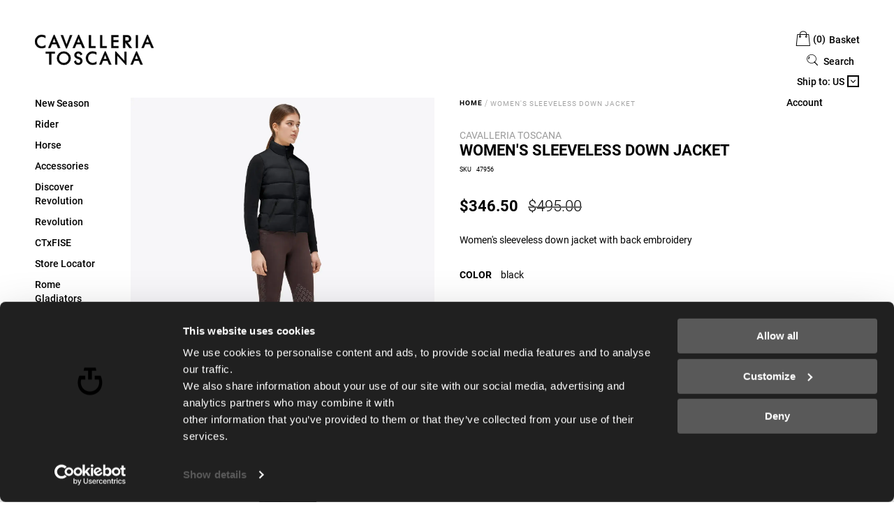

--- FILE ---
content_type: text/html; charset=UTF-8
request_url: https://cavalleriatoscana.com/en_us/womens-sleeveless-down-jacket-47956.html
body_size: 36994
content:
 <!doctype html><html lang="en"><head prefix="og: http://ogp.me/ns# fb: http://ogp.me/ns/fb# product: http://ogp.me/ns/product#"> <meta charset="utf-8"/>
<meta name="title" content="Women&#039;s sleeveless down jacket"/>
<meta name="description" content="Shop online Women&#039;s sleeveless down jacket by Cavalleria Toscana. ✓ Fast Delivery ✓ Free Returns within 15 Days ✓ 100% Secure Payment."/>
<meta name="robots" content="INDEX,FOLLOW"/>
<meta name="viewport" content="width=device-width, initial-scale=1"/>
<meta name="format-detection" content="telephone=no"/>
<meta name="theme-color" content="#000"/>
<title>Women&#039;s sleeveless down jacket</title>
<link  rel="stylesheet" type="text/css"  media="all" href="https://cavalleriatoscana.com/static/version1758528495/_cache/merged/orig_d66b0ab8d6659286f37fd3c78e997d2c.min.css" />
<link  rel="stylesheet" type="text/css"  media="screen and (min-width: 768px)" href="https://cavalleriatoscana.com/static/version1758528495/frontend/Ikom/Cavalleria/en_US/css/styles-l.min.css" />


<link rel="preload" as="font" crossorigin="anonymous" href="https://cavalleriatoscana.com/static/version1758528495/frontend/Ikom/Cavalleria/en_US/fonts/Roboto-Light.woff2" />
<link rel="preload" as="font" crossorigin="anonymous" href="https://cavalleriatoscana.com/static/version1758528495/frontend/Ikom/Cavalleria/en_US/fonts/Roboto-Regular.woff2" />
<link rel="preload" as="font" crossorigin="anonymous" href="https://cavalleriatoscana.com/static/version1758528495/frontend/Ikom/Cavalleria/en_US/fonts/Roboto-Medium.woff2" />
<link rel="preload" as="font" crossorigin="anonymous" href="https://cavalleriatoscana.com/static/version1758528495/frontend/Ikom/Cavalleria/en_US/fonts/Roboto-Bold.woff2" />
<link rel="preload" as="font" crossorigin="anonymous" href="https://cavalleriatoscana.com/static/version1758528495/frontend/Ikom/Cavalleria/en_US/fonts/cticons.woff2" />
<link rel="preload" as="font" crossorigin="anonymous" href="https://cavalleriatoscana.com/static/version1758528495/frontend/Ikom/Cavalleria/en_US/fonts/lavaggio.woff2" />
<link rel="preload" as="font" crossorigin="anonymous" href="https://cavalleriatoscana.com/static/version1758528495/frontend/Ikom/Cavalleria/en_US/fonts/tessuto.woff2" />
<link  rel="preconnect" href="https://consent.cookiebot.com" />
<link  rel="preconnect" href="https://consentcdn.cookiebot.com" />
<link  rel="preconnect" href="https://www.googletagmanager.com" />
<link  rel="preconnect" href="https://www.google-analytics.com" />
<link  rel="preconnect" href="https://wwww.gstatic.com" />
<link  rel="preconnect" href="https://cdn.scalapay.com" />
<link  rel="preconnect" href="https://widget.feedaty.com" />
<link  rel="preconnect" href="https://connect.facebook.net" />
<link  rel="icon" type="image/x-icon" href="https://cavalleriatoscana.com/media/favicon/default/favicon-16x16.png" />
<link  rel="shortcut icon" type="image/x-icon" href="https://cavalleriatoscana.com/media/favicon/default/favicon-16x16.png" />
<link  rel="canonical" href="https://cavalleriatoscana.com/en_us/womens-sleeveless-down-jacket-47956.html" />
<link  rel="alternate" hreflang="it-IT" href="https://cavalleriatoscana.com/it_it/piumino-smanicato-da-donna-47956.html" />
<link  rel="alternate" hreflang="x-default" href="https://cavalleriatoscana.com/en_en/womens-sleeveless-down-jacket-47956.html" />
<link  rel="alternate" hreflang="en-US" href="https://cavalleriatoscana.com/en_us/womens-sleeveless-down-jacket-47956.html" />
<link  rel="alternate" hreflang="en-GB" href="https://cavalleriatoscana.com/en_uk/womens-sleeveless-down-jacket-47956.html" />
<link  rel="alternate" hreflang="en-DK" href="https://cavalleriatoscana.com/da_dk/womens-sleeveless-down-jacket-47956.html" />
<link rel="stylesheet" type="text/css" media="all" href="/media/global_custom.css?240903" />
<link rel="stylesheet" type="text/css" media="all" href="/media/cavalleria.css?240903" />


    <style> .ec-gtm-cookie-directive > div { background: #ffffff; color: #000000; -webkit-border-radius: 8px; -moz-border-radius: 8px; -ms-border-radius: 8px; -o-border-radius: 8px; border-radius: 8px; } .ec-gtm-cookie-directive > div > div > div a.action.accept, .ec-gtm-cookie-directive > div > div > div a.action.accept-all { color: #8bc53f; } .ec-gtm-cookie-directive > div > div > div .ec-gtm-cookie-directive-note-toggle { color: #8bc53f; } .ec-gtm-cookie-directive-segments { background: #ffffff; } .ec-gtm-cookie-directive-segments > div input[type="checkbox"] + label:before { border:1px solid #000000; }</style>      <!-- Facebook Pixel Code -->

<noscript>
<img height="1" width="1"  class="lazyOwl"
src="https://www.facebook.com/tr?id=392694734469267&ev=PageView
&noscript=1"/>
</noscript>
<!-- End Facebook Pixel Code -->         <!-- Google Tag Manager GA4 -->

<!-- End Google Tag Manager GA4 -->        

<!-- Global site tag (gtag.js) - Google Ads: 855908074 -->

      <meta property="og:type" content="product" /><meta property="og:title" content="Women&#x27;s&#x20;sleeveless&#x20;down&#x20;jacket" /><meta property="og:image" content="https://cavalleriatoscana.com/media/catalog/product/G/L/GLD290_NY115_9999_1.jpg?optimize=medium&amp;bg-color=255,255,255&amp;fit=bounds&amp;height=265&amp;width=265&amp;canvas=265:265" /><meta property="og:description" content="Women&#x27;s&#x20;sleeveless&#x20;down&#x20;jacket&#x20;with&#x20;back&#x20;embroidery" /><meta property="og:url" content="https://cavalleriatoscana.com/en_us/womens-sleeveless-down-jacket-47956.html" /> <meta property="product:price:amount" content="346.5"/> <meta property="product:price:currency" content="USD"/> </head><body data-container="body" data-mage-init='{"loaderAjax": {}, "loader": { "icon": "https://cavalleriatoscana.com/static/version1758528495/frontend/Ikom/Cavalleria/en_US/images/loader-2.gif"}}' class="pl-thm-ikom pl-thm-ikom-cavalleria prgdpr-ikom prgdpr-ikom-cavalleria page-product-configurable catalog-product-view product-womens-sleeveless-down-jacket-47956 page-layout-3columns" id="html-body"> <div data-mage-init='&#x7B;&quot;Mirasvit_Sorting&#x5C;&#x2F;js&#x5C;&#x2F;product-impression&quot;&#x3A;&#x7B;&quot;url&quot;&#x3A;&quot;https&#x3A;&#x5C;&#x2F;&#x5C;&#x2F;cavalleriatoscana.com&#x5C;&#x2F;en_us&#x5C;&#x2F;sorting&#x5C;&#x2F;track&#x5C;&#x2F;productImpression&#x5C;&#x2F;&quot;,&quot;id&quot;&#x3A;&quot;32518&quot;&#x7D;&#x7D;'></div>   <canvas id="screen"></canvas><div id="ikom-betterpopup-block" class="ikom-betterpopup-block" data-mage-init='{"ikPopup": { "dataPopup": {"url":"#","isScroll":false,"afterSeconds":{"isAfterSeconds":true,"delay":"15"},"percentage":50,"fullScreen":{"isFullScreen":false,"bgColor":"trasparent"},"isExitIntent":false,"popupConfig":{"width":"410","height":"410","cookieExp":30,"delay":"15","showOnDelay":true},"srcCloseIconWhite":"https:\/\/cavalleriatoscana.com\/static\/version1758528495\/frontend\/Ikom\/Cavalleria\/en_US\/Ikom_BetterPopup\/images\/icon-close-white.png"}}}'><div id="bio_ep" style="background-color: trasparent; display:none"><div class="ikom-betterpopup-content"><div id="bio_ep_close" aria-label="Close"><img src="[data-uri]" data-amsrc="[data-uri]" alt="Close"/></div><div id="bio_ep_content" class="better-popup-content" style="color: #7d7d76"> <h3 class="titlePop">Subscribe Now</h3>
    <p class="subPop">AND GET A <b>10% OFF</b> YOUR FIRST ORDER.</p>
    <a href="/en_us/subscribe-newsletter">
    <button class="popupButton">Subscribe</button>
</a>

<style>
.titlePop {
    text-transform: uppercase;
    font-weight: bold;
    letter-spacing: 0.65px;
    color: #fff;
    font-size: 50px;
    text-align: center;
    line-height: 39px;
}
.subPop {
 font-size: 21px;
    letter-spacing: 0.65px;
    margin-bottom: 30px;
    color: #fff;
}
#bio_ep_content { 
  font-family: 'Roboto Condensed'; 
  background-image: url(https://cavalleriatoscana.com/media/wysiwyg/newsletterBckNEW.jpg);
    background-size: 100%;
vertical-align: bottom;
    background-repeat: no-repeat;
    padding-bottom: 50px;
}

.popupButton {
    border: 0;
    font-size: 14px;
    color: #FFFFFF;
    font-weight: bold;
    text-transform: uppercase;
    box-shadow: unset!important;
    padding: 9px 25px;
    background: #000000 0% 0% no-repeat padding-box;
}

.popupButton:hover {
    background: white;
    border: 0!important;
    color: #000;
}

#bio_ep_bg { opacity: 0.6; }
#bio_ep_close img { display: none; }
#bio_ep_close::before {
    content: 'X';
    font-size: 14px;
}

#bio_ep_close {
color: #000!important;
    right: 16px;
    top: 2px;
}

</style></div></div></div></div><style> .mppopup-text { color: #7d7d76 } /*default template*/ .tmp3-img-content img{ max-width: fit-content; height: 410px; } .tmp3-text-content{ height: 410px; } /*Template 1*/ .ik-popup-template4{ background-position: bottom; background-repeat: no-repeat; background-size: cover; }</style>          <div class="cookie-status-message" id="cookie-status">The store will not work correctly when cookies are disabled.</div>     <noscript><div class="message global noscript"><div class="content"><p><strong>JavaScript seems to be disabled in your browser.</strong> <span> For the best experience on our site, be sure to turn on Javascript in your browser.</span></p></div></div></noscript>        <!-- Google Tag Manager (noscript) GA4-->
<noscript><iframe src="https://www.googletagmanager.com/ns.html?id=GTM-5KD2D7Z"
height="0" width="0" style="display:none;visibility:hidden"></iframe></noscript>
<!-- End Google Tag Manager (noscript) GA4--> <div id="prgdpr-consentpopups-container"></div><div class="page-wrapper"><header class="page-header"><div class="header-wrapper"><div class="header-right"> <div data-block="minicart" class="minicart-wrapper"><a class="action showcart" href="https://cavalleriatoscana.com/en_us/checkout/cart/" data-bind="scope: 'minicart_content'"><span class="text">Basket</span> <span class="counter qty empty" data-bind="css: { empty: !!getCartParam('summary_count') == false && !isLoading() }, blockLoader: isLoading"><!-- ko if: getCartParam('summary_count') --><span class="counter-number"><!-- ko text: getCartParam('summary_count').toLocaleString(window.LOCALE) --><!-- /ko --></span> <!-- /ko --><!-- ko ifnot: getCartParam('summary_count') --><span class="counter-number">0</span> <!-- /ko --><span class="counter-label"><!-- ko if: getCartParam('summary_count') --><!-- ko text: getCartParam('summary_count').toLocaleString(window.LOCALE) --><!-- /ko --><!-- ko i18n: 'items' --><!-- /ko --><!-- /ko --></span></span></a>  <div class="block block-minicart" data-role="dropdownDialog" data-mage-init='{"dropdownDialog":{ "appendTo":"[data-block=minicart]", "triggerTarget":".showcart", "timeout": "2000", "closeOnMouseLeave": false, "closeOnEscape": true, "triggerClass":"active", "parentClass":"active", "buttons":[]}}'><div id="minicart-content-wrapper" data-bind="scope: 'minicart_content'"><!-- ko template: getTemplate() --><!-- /ko --></div></div>  </div>  <div class="block block-search"><div class="block block-title"><strong>Search</strong></div><div class="block block-content"><form class="form minisearch" id="search_mini_form" action="https://cavalleriatoscana.com/en_us/catalogsearch/result/" method="get"> <div class="field search"><label class="label" for="search" data-role="minisearch-label"><span><i class="icon-ct-search"></i>Search</span></label> <div class="control" style="display: none;"><input id="search" data-mage-init='{ "quickSearch": { "formSelector": "#search_mini_form", "url": "https://cavalleriatoscana.com/en_us/search/ajax/suggest/", "destinationSelector": "#search_autocomplete", "minSearchLength": "3" } }' type="text" name="q" value="" placeholder="Search&#x20;entire&#x20;store&#x20;here..." class="input-text" maxlength="128" role="combobox" aria-haspopup="false" aria-autocomplete="both" autocomplete="off" aria-expanded="false"/><div id="search_autocomplete" class="search-autocomplete"></div> <div class="nested"><a class="action advanced" href="https://cavalleriatoscana.com/en_us/catalogsearch/advanced/" data-action="advanced-search">Advanced Search</a></div></div></div><div class="actions" style="display: none;"><button type="submit" title="Search" class="action search" aria-label="Search" ><span>Search</span></button></div></form></div></div>  <div class="switcher store switcher-store" id="switcher-store"><div class="actions dropdown options switcher-options">  <div class="action toggle switcher-trigger" role="button" tabindex="0" data-mage-init='{"dropdown":{}}' data-toggle="dropdown" data-trigger-keypress-button="true" id="switcher-store-trigger"><span class="shippingLabel">Ship to:</span> <strong> <span>US</span></strong></div>       </div><ul class="dropdown switcher-dropdown" data-target="dropdown">    <li class="switcher-option"><a href='https://cavalleriatoscana.com/en_us/stores/store/redirect/___store/en_en/___from_store/en_us/uenc/aHR0cHM6Ly9jYXZhbGxlcmlhdG9zY2FuYS5jb20vZW5fZW4vd29tZW5zLXNsZWV2ZWxlc3MtZG93bi1qYWNrZXQtNDc5NTYuaHRtbA~~/' class="store-link" data-store-id="2">EU</a></li>    <li class="switcher-option"><a href='https://cavalleriatoscana.com/en_us/stores/store/redirect/___store/en_uk/___from_store/en_us/uenc/aHR0cHM6Ly9jYXZhbGxlcmlhdG9zY2FuYS5jb20vZW5fdWsvd29tZW5zLXNsZWV2ZWxlc3MtZG93bi1qYWNrZXQtNDc5NTYuaHRtbA~~/' class="store-link" data-store-id="4">UK</a></li>    <li class="switcher-option"><a href='https://cavalleriatoscana.com/en_us/stores/store/redirect/___store/da_dk/___from_store/en_us/uenc/aHR0cHM6Ly9jYXZhbGxlcmlhdG9zY2FuYS5jb20vZGFfZGsvd29tZW5zLXNsZWV2ZWxlc3MtZG93bi1qYWNrZXQtNDc5NTYuaHRtbA~~/' class="store-link" data-store-id="5">DK</a></li>  </ul></div>    <li class="desktopUser"><a href="https://cavalleriatoscana.com/en_us/customer/account/login/">Account</a></li> <li class="desktopWishlist"><a href="https://cavalleriatoscana.com/en_us/wishlist/">Wishlist</a></li> <div class="panel header"> <a class="action skip contentarea" href="#contentarea"><span> Skip to Content</span></a> <ul class="header links">  <li class="greet welcome" data-bind="scope: 'customer'"><!-- ko if: customer().fullname --><span class="logged-in" data-bind="text: new String('Welcome, %1!'). replace('%1', customer().fullname)"></span> <!-- /ko --><!-- ko ifnot: customer().fullname --><span class="not-logged-in" data-bind="text: ''"></span>  <!-- /ko --></li>    <li class="link authorization-link" data-label="or"><a href="https://cavalleriatoscana.com/en_us/customer/account/login/referer/aHR0cHM6Ly9jYXZhbGxlcmlhdG9zY2FuYS5jb20vZW5fdXMvd29tZW5zLXNsZWV2ZWxlc3MtZG93bi1qYWNrZXQtNDc5NTYuaHRtbA~~/" >Sign In</a></li><li><a href="https://cavalleriatoscana.com/en_us/customer/account/create/" id="idC4fvJOXa" >Create an Account</a></li></ul></div></div><div class="header-left"><div class="header-logo"> <span data-action="toggle-nav" class="action nav-toggle"><span>Toggle Nav</span></span> <a class="logo logoCT" data-store-id-current="3" href="https://cavalleriatoscana.com/en_us/" title="cavalleria&#x20;toscana&#x20;logo" aria-label="store logo"><svg xmlns="http://www.w3.org/2000/svg" id="logoCT" width="249.245" height="63.189" viewBox="0 0 249.245 63.189"><g id="Raggruppa_520" data-name="Raggruppa 520" transform="translate(5418.673 1724.176)"><path id="Tracciato_241" data-name="Tracciato 241" d="M0-7.112H7.419V15.945H11.6V-7.112h7.419v-3.695H0Z" transform="translate(-5395.964 -1677.628)"/><path id="Tracciato_242" data-name="Tracciato 242" d="M-27.423,0a13.824,13.824,0,0,0-10.1,4.183A13.765,13.765,0,0,0-41.67,14.248a13.134,13.134,0,0,0,4.3,9.9,14.705,14.705,0,0,0,10.293,3.995A13.764,13.764,0,0,0-17.013,24a13.819,13.819,0,0,0,4.184-10.1,12.965,12.965,0,0,0-4.334-9.864A14.51,14.51,0,0,0-27.423,0m7.484,21.154a9.418,9.418,0,0,1-7.136,3.053,10.425,10.425,0,0,1-7.391-2.891,9.6,9.6,0,0,1-3.021-7.139,10.317,10.317,0,0,1,2.93-7.358,9.534,9.534,0,0,1,7.135-3.053,10.308,10.308,0,0,1,7.36,2.929,9.536,9.536,0,0,1,3.053,7.135,10.275,10.275,0,0,1-2.929,7.324" transform="translate(-5330.748 -1689.131)"/><path id="Tracciato_243" data-name="Tracciato 243" d="M-25.448-24.463-32-26.873a3.307,3.307,0,0,1-1.937-3.089,4.168,4.168,0,0,1,.359-1.682,3.312,3.312,0,0,1,1.4-1.44,4.269,4.269,0,0,1,2.033-.464,5.082,5.082,0,0,1,2.933.928,3.707,3.707,0,0,1,1.642,2.286l.14.582,3.683-1.726-.131-.409a7.089,7.089,0,0,0-2.238-3.32,6.6,6.6,0,0,0-3-1.606c-1.183-.256-1.509-.306-1.652-.321a8.841,8.841,0,0,0-.924-.038,15.272,15.272,0,0,0-3.053.357,6.02,6.02,0,0,0-3.3,2,6.873,6.873,0,0,0-1.792,3.168,12.993,12.993,0,0,0-.251,1.969,6.539,6.539,0,0,0,1.318,3.987,9.083,9.083,0,0,0,3.432,2.709l4.421,1.553a12.933,12.933,0,0,1,1.685.84,5.781,5.781,0,0,1,1.087,1,3.03,3.03,0,0,1,.63,2.134,4.4,4.4,0,0,1-.444,1.925,3.519,3.519,0,0,1-1.108,1.417,4.91,4.91,0,0,1-1.444.788,5.1,5.1,0,0,1-1.494.223,4.729,4.729,0,0,1-3.359-1.331,4.293,4.293,0,0,1-1.412-3.3v-.8l-3.891,1.971.112.389a15.3,15.3,0,0,0,1.2,3.076,7.565,7.565,0,0,0,2.05,2.19A10.023,10.023,0,0,0-30.076-9.48a9.843,9.843,0,0,0,5.789-1.827,8.057,8.057,0,0,0,2.144-2.881A8.177,8.177,0,0,0-21.4-17.6a7.749,7.749,0,0,0-1.036-3.891,7.356,7.356,0,0,0-3.011-2.977" transform="translate(-5297.648 -1651.715)"/><path id="Tracciato_244" data-name="Tracciato 244" d="M-32.61-.479A16.071,16.071,0,0,0-37.275-.62,16.249,16.249,0,0,0-39.143-.3a16.232,16.232,0,0,0-2.369.823A10.63,10.63,0,0,0-44.619,2.6a19.455,19.455,0,0,0-3.259,4.149,12.539,12.539,0,0,0-1.673,6.591,14.143,14.143,0,0,0,4.276,10.222,14.188,14.188,0,0,0,4.618,2.742,15.7,15.7,0,0,0,5.283.9,17.592,17.592,0,0,0,3.867-.428,22.118,22.118,0,0,0,3.777-1.21l.3-.126V20.6l-2.558,1.627a10.323,10.323,0,0,1-10,.116,9.382,9.382,0,0,1-3.871-3.7,10.791,10.791,0,0,1-1.4-5.333,11.24,11.24,0,0,1,.465-3.2A11.319,11.319,0,0,1-43.41,7.228a9.714,9.714,0,0,1,3.719-3.091,10.777,10.777,0,0,1,4.665-1.031A11.582,11.582,0,0,1-28.2,5.314l.771.548V1.187L-29.7.161a21.518,21.518,0,0,0-2.912-.64" transform="translate(-5262.092 -1688.437)"/><path id="Tracciato_246" data-name="Tracciato 246" d="M-25.437,0h-1.477L-38.652,27.451h4.411l3.309-8.012h9.587l3.309,8.012h4.7L-25.309.292Zm-4.348,16.128,3.48-9.22,3.566,9.22Z" transform="translate(-5244.912 -1689.238)"/><path id="Tracciato_247" data-name="Tracciato 247" d="M0,0V27.378H3.87V8.021L21.825,27.774l.145.16H23.3V.626H19.365V19.9L1.583.162,1.438,0Z" transform="translate(-5249.997 -1689.061)"/><path id="Tracciato_248" data-name="Tracciato 248" d="M-22.594,0-34.332,27.451h4.412l3.31-8.012h9.587l3.31,8.012h4.7L-21.116,0Zm-2.872,16.128,3.48-9.22,3.566,9.22Z" transform="translate(-5183.455 -1689.238)"/><path id="Tracciato_249" data-name="Tracciato 249" d="M-32.612-.48a16,16,0,0,0-4.665-.141A17.141,17.141,0,0,0-39.148-.3a16.746,16.746,0,0,0-2.366.823A10.671,10.671,0,0,0-44.622,2.6a19.47,19.47,0,0,0-3.259,4.147,12.547,12.547,0,0,0-1.673,6.593,14.142,14.142,0,0,0,4.276,10.224,14.228,14.228,0,0,0,4.618,2.742,15.673,15.673,0,0,0,5.284.9,17.563,17.563,0,0,0,3.867-.43,22.135,22.135,0,0,0,3.777-1.21l.3-.126V20.607l-2.558,1.621a10.313,10.313,0,0,1-10,.118,9.382,9.382,0,0,1-3.873-3.7,10.793,10.793,0,0,1-1.4-5.335,11.187,11.187,0,0,1,.464-3.195,11.479,11.479,0,0,1,1.389-2.887,9.754,9.754,0,0,1,3.72-3.091A10.788,10.788,0,0,1-35.027,3.1,11.6,11.6,0,0,1-28.2,5.311l.771.546V1.185L-29.7.16a21.384,21.384,0,0,0-2.914-.64" transform="translate(-5369.119 -1723.295)"/><path id="Tracciato_251" data-name="Tracciato 251" d="M-22.6,0l-11.74,27.451h4.413l3.308-8.012h9.587l3.309,8.012h4.7L-20.993.292-21.122,0Zm.606,6.908,3.566,9.219h-7.044Z" transform="translate(-5356.427 -1723.99)"/><path id="Tracciato_252" data-name="Tracciato 252" d="M-23.044-38.878l-7.355-20.2h-4.617l11.051,27.554h1.6l11.123-27.554h-4.517Z" transform="translate(-5329.272 -1664.219)"/><path id="Tracciato_253" data-name="Tracciato 253" d="M-22.6,0-34.335,27.451h4.412l3.309-8.012h9.588l3.309,8.012h4.7L-20.99.292-21.118,0Zm.608,6.908,3.566,9.219h-7.045Z" transform="translate(-5305.012 -1723.99)"/><path id="Tracciato_254" data-name="Tracciato 254" d="M0,0V26.754H13.692V22.989H4.183V0Z" transform="translate(-5305.269 -1723.294)"/><path id="Tracciato_255" data-name="Tracciato 255" d="M0,0V26.754H13.692V22.989H4.183V0Z" transform="translate(-5281.684 -1723.294)"/><path id="Tracciato_256" data-name="Tracciato 256" d="M-28.837-7.248v-3.765H-43.818V15.741h14.981V11.976h-10.9V3.026h10.9V-.6H-39.671v-6.65Z" transform="translate(-5214.48 -1712.281)"/><path id="Tracciato_257" data-name="Tracciato 257" d="M-17.164-27.907h2.4l.139-.021a8.7,8.7,0,0,0,3.012-1.606,6.641,6.641,0,0,0,1.759-2.475,7.505,7.505,0,0,0,.559-2.9,7.76,7.76,0,0,0-1.89-5.156,6.066,6.066,0,0,0-4.865-2.266L-26.081-42.4v26.758h4.218v-12.2l8.946,12.2h5.436Zm-4.7-10.87h4.421a3.052,3.052,0,0,1,.811.132,5.539,5.539,0,0,1,.877.246,3.2,3.2,0,0,1,1.61,1.457,4.772,4.772,0,0,1,.568,2.31,3.947,3.947,0,0,1-.836,2.555,2.606,2.606,0,0,1-2.193.962h-5.258Z" transform="translate(-5207.441 -1680.893)"/><path id="Tracciato_259" data-name="Tracciato 259" d="M624.088-182.241H620.08v26.754h4.008Z" transform="translate(-5826.754 -1541.052)"/><path id="Tracciato_260" data-name="Tracciato 260" d="M-22.6,0-34.335,27.453h4.411l3.31-8.014h9.587l3.308,8.014h4.7L-21.118,0Zm.607,6.908,3.566,9.22h-7.046Z" transform="translate(-5160.41 -1724.176)"/></g></svg></a></div>  <div class="sections nav-sections"> <div class="section-items nav-sections-items" data-mage-init='{"tabs":{"openedState":"active"}}'>  <div class="section-item-title nav-sections-item-title" data-role="collapsible"><a class="nav-sections-item-switch" data-toggle="switch" href="#store.menu">Menu</a></div><div class="section-item-content nav-sections-item-content" id="store.menu" data-role="content">     <div class="menu-container horizontal-menu"><div data-action="navigation" class="menu drillDown center ">  <ul class="md-top-menu-items"><li class=" product-menu dropdown menu-dropdown-icon category-item nav-2768"><a href="https://cavalleriatoscana.com/en_us/new-arrivals.html" ><span class="megaitemicons"></span> New Season </a> <ul class="animated none column1 "> <li class="megaStaticBlock menu-content "> <ul class="column4 child-level-1"><li class=category-item nav-2768-163 "><a href="https://cavalleriatoscana.com/en_us/new-arrivals-woman.html" >Women</a><div class="md-hv-right"><ul class="child-level-2"></ul></div></li><li class=category-item nav-2768-164 "><a href="https://cavalleriatoscana.com/en_us/new-arrivals-man.html" >Men</a><div class="md-hv-right"><ul class="child-level-2"></ul></div></li><li class=category-item nav-2768-165 "><a href="https://cavalleriatoscana.com/en_us/new-arrivals-young-riders.html" >Young Riders</a><div class="md-hv-right"><ul class="child-level-2"></ul></div></li><li class=category-item nav-2768-166 "><a href="https://cavalleriatoscana.com/en_us/new-arrivals-horse.html" >Horse</a><div class="md-hv-right"><ul class="child-level-2"></ul></div></li><li class=category-item nav-2768-172 "><a href="https://cavalleriatoscana.com/en_us/new-arrivals-accessories.html" >Accessories</a><div class="md-hv-right"><ul class="child-level-2"></ul></div></li></ul> </li> </ul></li><li class=" product-menu dropdown menu-dropdown-icon category-item nav-2769"><a href="https://cavalleriatoscana.com/en_us/rider.html" ><span class="megaitemicons"></span> Rider </a> <ul class="animated none column1 "> <li class="megaStaticBlock menu-content "> <ul class="column4 child-level-1"><li class=category-item nav-2769-127 "><a href="https://cavalleriatoscana.com/en_us/breeches.html" >Breeches</a><div class="md-hv-right"><ul class="child-level-2"><li class="product-item"><a href="https://cavalleriatoscana.com/en_us/kids-breeches.html" title="Explore Kids">Kids</a></li><li class="product-item"><a href="https://cavalleriatoscana.com/en_us/womens-breeches.html" title="Explore Women">Women</a></li><li class="product-item"><a href="https://cavalleriatoscana.com/en_us/mens-breeches.html" title="Explore Men">Men</a></li></ul></div></li><li class=category-item nav-2769-131 "><a href="https://cavalleriatoscana.com/en_us/horse-riding-jackets-vests.html" >Jackets & Vests</a><div class="md-hv-right"><ul class="child-level-2"><li class="product-item"><a href="https://cavalleriatoscana.com/en_us/kids-horse-riding-jackets-vests.html" title="Explore Kids">Kids</a></li><li class="product-item"><a href="https://cavalleriatoscana.com/en_us/womens-horse-riding-jackets-vests.html" title="Explore Women">Women</a></li><li class="product-item"><a href="https://cavalleriatoscana.com/en_us/mens-horse-riding-jackets-vests.html" title="Explore Men">Men</a></li></ul></div></li><li class=category-item nav-2769-132 "><a href="https://cavalleriatoscana.com/en_us/equestrian-softshell.html" >Softshell</a><div class="md-hv-right"><ul class="child-level-2"><li class="product-item"><a href="https://cavalleriatoscana.com/en_us/kids-equestrian-softshell.html" title="Explore Kids">Kids</a></li><li class="product-item"><a href="https://cavalleriatoscana.com/en_us/womens-equestrian-softshell.html" title="Explore Women">Women</a></li><li class="product-item"><a href="https://cavalleriatoscana.com/en_us/mens-equestrian-softshell.html" title="Explore Men">Men</a></li></ul></div></li><li class=category-item nav-2769-133 "><a href="https://cavalleriatoscana.com/en_us/show-jackets-tailcoats.html" >Show Jackets & Tailcoats</a><div class="md-hv-right"><ul class="child-level-2"><li class="product-item"><a href="https://cavalleriatoscana.com/en_us/kids-show-jackets-tailcoats.html" title="Explore Kids">Kids</a></li><li class="product-item"><a href="https://cavalleriatoscana.com/en_us/womens-show-jackets-tailcoats.html" title="Explore Women">Women</a></li><li class="product-item"><a href="https://cavalleriatoscana.com/en_us/mens-show-jackets-tailcoats.html" title="Explore Men">Men</a></li></ul></div></li><li class=category-item nav-2769-134 "><a href="https://cavalleriatoscana.com/en_us/equestrian-sweatshirts-hoodies.html" >Sweatshirts & Hoodies</a><div class="md-hv-right"><ul class="child-level-2"><li class="product-item"><a href="https://cavalleriatoscana.com/en_us/kids-equestrian-sweatshirts-hoodies.html" title="Explore Kids">Kids</a></li><li class="product-item"><a href="https://cavalleriatoscana.com/en_us/womens-equestrian-sweatshirts-hoodies.html" title="Explore Women">Women</a></li><li class="product-item"><a href="https://cavalleriatoscana.com/en_us/mens-equestrian-sweatshirts-hoodies.html" title="Explore Men">Men</a></li></ul></div></li><li class=category-item nav-2769-135 "><a href="https://cavalleriatoscana.com/en_us/equestrian-knitwear.html" >Knitwear</a><div class="md-hv-right"><ul class="child-level-2"><li class="product-item"><a href="https://cavalleriatoscana.com/en_us/womens-equestrian-knitwear.html" title="Explore Women">Women</a></li><li class="product-item"><a href="https://cavalleriatoscana.com/en_us/mens-equestrian-knitwear.html" title="Explore Men">Men</a></li></ul></div></li><li class=category-item nav-2769-136 "><a href="https://cavalleriatoscana.com/en_us/equestrian-shirts.html" >Shirts</a><div class="md-hv-right"><ul class="child-level-2"><li class="product-item"><a href="https://cavalleriatoscana.com/en_us/kids-equestrian-shirts.html" title="Explore Kids">Kids</a></li><li class="product-item"><a href="https://cavalleriatoscana.com/en_us/womens-equestrian-shirts.html" title="Explore Women">Women</a></li><li class="product-item"><a href="https://cavalleriatoscana.com/en_us/mens-equestrian-shirts.html" title="Explore Men">Men</a></li></ul></div></li><li class=category-item nav-2769-137 "><a href="https://cavalleriatoscana.com/en_us/equestrian-polo-shirts.html" >Polo Shirts</a><div class="md-hv-right"><ul class="child-level-2"><li class="product-item"><a href="https://cavalleriatoscana.com/en_us/kids-equestrian-polo-shirts.html" title="Explore Kids">Kids</a></li><li class="product-item"><a href="https://cavalleriatoscana.com/en_us/womens-equestrian-polo-shirts.html" title="Explore Women">Women</a></li><li class="product-item"><a href="https://cavalleriatoscana.com/en_us/mens-equestrian-polo-shirts.html" title="Explore Men">Men</a></li></ul></div></li><li class=category-item nav-2769-138 "><a href="https://cavalleriatoscana.com/en_us/equestrian-tops-t-shirts.html" >T-Shirts & Tops</a><div class="md-hv-right"><ul class="child-level-2"><li class="product-item"><a href="https://cavalleriatoscana.com/en_us/kids-equestrian-tops-t-shirts.html" title="Explore Kids">Kids</a></li><li class="product-item"><a href="https://cavalleriatoscana.com/en_us/womens-equestrian-tops-t-shirts.html" title="Explore Women">Women</a></li><li class="product-item"><a href="https://cavalleriatoscana.com/en_us/mens-equestrian-tops-t-shirts.html" title="Explore Men">Men</a></li></ul></div></li><li class=category-item nav-2769-139 "><a href="https://cavalleriatoscana.com/en_us/kids-equestrian-airbag.html" >Airbag</a><div class="md-hv-right"><ul class="child-level-2"></ul></div></li></ul> </li> </ul></li><li class=" product-menu dropdown menu-dropdown-icon category-item nav-2770"><a href="https://cavalleriatoscana.com/en_us/horse-equipment.html" ><span class="megaitemicons"></span> Horse </a> <ul class="animated none column1 "> <li class="megaStaticBlock menu-content "> <ul class="column4 child-level-1"><li class=category-item nav-2770-50 "><a href="https://cavalleriatoscana.com/en_us/saddle-pads.html" >Saddle Pads</a><div class="md-hv-right"><ul class="child-level-2"></ul></div></li><li class=category-item nav-2770-51 "><a href="https://cavalleriatoscana.com/en_us/half-pads.html" >Half Pads</a><div class="md-hv-right"><ul class="child-level-2"></ul></div></li><li class=category-item nav-2770-52 "><a href="https://cavalleriatoscana.com/en_us/ear-nets.html" >Ear Net</a><div class="md-hv-right"><ul class="child-level-2"></ul></div></li><li class=category-item nav-2770-53 "><a href="https://cavalleriatoscana.com/en_us/horse-rugs.html" >Horse Rugs</a><div class="md-hv-right"><ul class="child-level-2"></ul></div></li><li class=category-item nav-2770-54 "><a href="https://cavalleriatoscana.com/en_us/horse-bandages.html" >Bandages</a><div class="md-hv-right"><ul class="child-level-2"></ul></div></li><li class=category-item nav-2770-55 "><a href="https://cavalleriatoscana.com/en_us/stable-accessories.html" >Stable Accessories</a><div class="md-hv-right"><ul class="child-level-2"></ul></div></li></ul> </li> </ul></li><li class=" product-menu dropdown menu-dropdown-icon category-item nav-2771"><a href="https://cavalleriatoscana.com/en_us/horse-riding-accessories.html" ><span class="megaitemicons"></span> Accessories </a> <ul class="animated none column1 "> <li class="megaStaticBlock menu-content "> <ul class="column4 child-level-1"><li class=category-item nav-2771-107 "><a href="https://cavalleriatoscana.com/en_us/accessories-airbag.html" >Airbag</a><div class="md-hv-right"><ul class="child-level-2"></ul></div></li><li class=category-item nav-2771-56 "><a href="https://cavalleriatoscana.com/en_us/equestrian-bags-backpacks.html" >Bags & Backpacks</a><div class="md-hv-right"><ul class="child-level-2"></ul></div></li><li class=category-item nav-2771-58 "><a href="https://cavalleriatoscana.com/en_us/riding-gloves.html" >Gloves</a><div class="md-hv-right"><ul class="child-level-2"></ul></div></li><li class=category-item nav-2771-57 "><a href="https://cavalleriatoscana.com/en_us/equestrian-belts.html" >Belts</a><div class="md-hv-right"><ul class="child-level-2"></ul></div></li><li class=category-item nav-2771-59 "><a href="https://cavalleriatoscana.com/en_us/riding-ties-plastron.html" >Ties & Plastron</a><div class="md-hv-right"><ul class="child-level-2"></ul></div></li><li class=category-item nav-2771-61 "><a href="https://cavalleriatoscana.com/en_us/riding-socks.html" >Socks</a><div class="md-hv-right"><ul class="child-level-2"></ul></div></li><li class=category-item nav-2771-62 "><a href="https://cavalleriatoscana.com/en_us/equestrian-caps.html" >Caps</a><div class="md-hv-right"><ul class="child-level-2"></ul></div></li><li class=category-item nav-2771-63 "><a href="https://cavalleriatoscana.com/en_us/horse-riding-helmets.html" >Helmets</a><div class="md-hv-right"><ul class="child-level-2"></ul></div></li><li class=category-item nav-2771-91 "><a href="https://cavalleriatoscana.com/en_us/equestrian-scarves.html" >Scarves</a><div class="md-hv-right"><ul class="child-level-2"></ul></div></li><li class=category-item nav-2771-292 "><a href="https://cavalleriatoscana.com/en_us/underwear.html" >Underwear</a><div class="md-hv-right"><ul class="child-level-2"></ul></div></li></ul> </li> </ul></li><li class=" visibleIT"><a href="https://cavalleriatoscana.com/en_us/discover-revolution.html" ><span class="megaitemicons"></span>Scopri Revolution</a></li><li class=" visibleEN"><a href="https://cavalleriatoscana.com/en_us/discover-revolution.html" ><span class="megaitemicons"></span>Discover Revolution</a></li><li class=" product-menu dropdown menu-dropdown-icon category-item nav-2774"><a href="https://cavalleriatoscana.com/en_us/revolution.html" ><span class="megaitemicons"></span> Revolution </a> <ul class="animated none column1 "> <li class="megaStaticBlock menu-content "> <ul class="column4 child-level-1"><li class=category-item nav-2774-65 "><a href="https://cavalleriatoscana.com/en_us/revolution/woman.html" >Women</a><div class="md-hv-right"><ul class="child-level-2"><li class="product-item"><a href="https://cavalleriatoscana.com/en_us/revolution/woman/breeches.html" title="Explore Breeches">Breeches</a></li><li class="product-item"><a href="https://cavalleriatoscana.com/en_us/revolution/woman/tops.html" title="Explore Tops">Tops</a></li><li class="product-item"><a href="https://cavalleriatoscana.com/en_us/revolution/woman/sweatshirts-hoodies.html" title="Explore Sweatshirts & Hoodies">Sweatshirts & Hoodies</a></li><li class="product-item"><a href="https://cavalleriatoscana.com/en_us/revolution/woman/riding-jackets-tailcoats.html" title="Explore Riding Jackets & Tailcoats">Riding Jackets & Tailcoats</a></li><li class="product-item"><a href="https://cavalleriatoscana.com/en_us/revolution/woman/jackets-vests.html" title="Explore Jackets & Vests">Jackets & Vests</a></li></ul></div></li><li class=category-item nav-2774-64 "><a href="https://cavalleriatoscana.com/en_us/revolution/man.html" >Men</a><div class="md-hv-right"><ul class="child-level-2"><li class="product-item"><a href="https://cavalleriatoscana.com/en_us/revolution/man/breeches.html" title="Explore Breeches">Breeches</a></li><li class="product-item"><a href="https://cavalleriatoscana.com/en_us/revolution/man/tops.html" title="Explore Tops">Tops</a></li><li class="product-item"><a href="https://cavalleriatoscana.com/en_us/revolution/man/sweatshirts-hoodies.html" title="Explore Sweatshirts & Hoodies">Sweatshirts & Hoodies</a></li><li class="product-item"><a href="https://cavalleriatoscana.com/en_us/revolution/man/riding-jackets-tailcoats.html" title="Explore Riding Jackets & Tailcoats">Riding Jackets & Tailcoats</a></li><li class="product-item"><a href="https://cavalleriatoscana.com/en_us/revolution/man/jackets-vests.html" title="Explore Jackets & Vests">Jackets & Vests</a></li></ul></div></li><li class=category-item nav-2774-90 "><a href="https://cavalleriatoscana.com/en_us/revolution/young-riders.html" >Young Riders</a><div class="md-hv-right"><ul class="child-level-2"></ul></div></li><li class=category-item nav-2774-89 "><a href="https://cavalleriatoscana.com/en_us/revolution/horse.html" >Horse</a><div class="md-hv-right"><ul class="child-level-2"></ul></div></li></ul> </li> </ul></li><li class=" product-menu dropdown menu-dropdown-icon category-item nav-2775"><a href="https://cavalleriatoscana.com/en_us/fise.html" ><span class="megaitemicons"></span> CTxFISE </a> <ul class="animated none column1 "> <li class="megaStaticBlock menu-content "> <ul class="column4 child-level-1"><li class=category-item nav-2775-169 "><a href="https://cavalleriatoscana.com/en_us/fise-collection.html" >Rider</a><div class="md-hv-right"><ul class="child-level-2"></ul></div></li><li class=category-item nav-2775-105 "><a href="https://cavalleriatoscana.com/en_us/fise-collection-horse.html" >Horse</a><div class="md-hv-right"><ul class="child-level-2"></ul></div></li></ul> </li> </ul></li><li class=" "><a href="https://corporate.cavalleriatoscana.com/" target="_blank"><span class="megaitemicons"></span>Store Locator</a></li><li class=" "><a href="https://cavalleriatoscana.com/en_us/rome-gladiators" ><span class="megaitemicons"></span>Rome Gladiators</a></li></ul><style>li.color-magenta > a {
 color: #E5007D!important;
}

.visibleIT, .visibleEN {
    display: none!important;
}

html[lang="it"] .visibleIT {
    display: block!important;
}

html[lang="en"] .visibleEN {
    display: block!important;
}</style> </div></div>   <div class="loghi-menu-mobile"> <!-- ATTENZIONE class logoSwitch fondamentale per il corretto funzionamento della GeoIP script presente in footerScripts.phtml--><hr class="menu-divider"/><a class="logo logoRG logoSwitch" data-store-id="8" href="https://cavalleriatoscana.com/ridersgene_en_us/" title="ridersgene&#x20;logo" aria-label="store logo"><img src="https://cavalleriatoscana.com/static/version1758528495/frontend/Ikom/Cavalleria/en_US/images/logoRG.svg" title="ridersgene&#x20;logo" alt="ridersgene&#x20;logo" class="logoImg" /></a><div data-content-type="html" data-appearance="default" data-element="main" data-decoded="true"><div class="additional-logos-wrapper"> <a
    class="logo ct-academy"
    href="https://ctacademy.mc/" target="_blank"
    title="ct academy logo"
    aria-label="store logo">
    <svg xmlns="http://www.w3.org/2000/svg" id="CTAcademy_logo" width="50" height="48.5" viewBox="-3 0 50 48.5">
        <g id="Raggruppa_521" data-name="Raggruppa 521" transform="translate(-50 -434.986)">
            <path id="Tracciato_1" data-name="Tracciato 1" d="M34.892,25.867H42V10.451h7.792L48.735,4.8H28.108L27.1,10.451h7.792Z" transform="translate(32.891 430.186)" fill="#212121"/>
            <path id="Tracciato_2" data-name="Tracciato 2" d="M69.7,42.852h7.052a9.656,9.656,0,0,1,.407,1.537l.045.181H82.81l-.045-.271a21.867,21.867,0,0,0-.407-2.215,33.623,33.623,0,0,0-1.989-6.148l-.045-.136H69.7Z" transform="translate(9.861 413.326)" fill="#212121"/>
            <path id="Tracciato_3" data-name="Tracciato 3" d="M41.3,77.89a2.2,2.2,0,0,0-.137.316,14.532,14.532,0,0,1-5.739,5.967,16.831,16.831,0,0,1-8.2,2.17H27.18a16.689,16.689,0,0,1-8.29-2.17,14.265,14.265,0,0,1-5.739-5.967c-.046-.045-.046-.136-.091-.181l-.091-.226H6.5l.091.271c.137.362.273.769.41,1.175a22.485,22.485,0,0,0,4.282,7.143,22.1,22.1,0,0,0,15.852,6.555h.182a22.429,22.429,0,0,0,15.806-6.555A21.538,21.538,0,0,0,47.4,79.247c.137-.452.273-.814.364-1.175l.091-.271H41.346Z" transform="translate(44.178 390.541)" fill="#212121"/>
            <path id="Tracciato_4" data-name="Tracciato 4" d="M10.651,44.444a8.532,8.532,0,0,1,.407-1.537H18.11V35.9H7.486l-.045.136a37.674,37.674,0,0,0-2.034,6.148C5.271,42.817,5.136,43.54,5,44.4v.271h5.606Z" transform="translate(45 413.272)" fill="#212121"/>
            <path id="Tracciato_5" data-name="Tracciato 5" d="M7.318,63.952H8.9l.588,1.718h1.175L8.629,60.2h-.9L5.6,65.67H6.685Zm.271-.814.5-1.4.5,1.4Z" transform="translate(44.671 400.039)" fill="#212121"/>
            <path id="Tracciato_6" data-name="Tracciato 6" d="M20.222,61.347a1.078,1.078,0,0,1,1.04-.5,2.29,2.29,0,0,1,.588.09,1.867,1.867,0,0,1,.5.316l.136.136.723-.678-.181-.181a1.892,1.892,0,0,0-.814-.5h0a1.606,1.606,0,0,0-.452-.09c-.136,0-.316-.045-.452-.045H20.72a2.47,2.47,0,0,0-1.4.814,3.158,3.158,0,0,0-.5.949,2.75,2.75,0,0,0-.136,1.04,3.194,3.194,0,0,0,.678,2.08,2.232,2.232,0,0,0,1.854.814h.136a2.451,2.451,0,0,0,1.13-.271,3.371,3.371,0,0,0,.769-.633l.181-.181-.814-.5-.136.136a1.283,1.283,0,0,1-.452.407c-.045.045-.136.045-.181.09-.045,0-.136.045-.181.045a1.251,1.251,0,0,1-.407.045,1.2,1.2,0,0,1-.542-.136,1.067,1.067,0,0,1-.407-.362,2.176,2.176,0,0,1-.362-.723,2.5,2.5,0,0,1-.09-.814v-.362A2.174,2.174,0,0,1,20.222,61.347Z" transform="translate(37.508 400.203)" fill="#212121"/>
            <path id="Tracciato_7" data-name="Tracciato 7" d="M31.4,65.67h1.085l.588-1.718h1.582l.588,1.718h1.175L34.429,60.2h-.9Zm2.034-2.532.542-1.4.5,1.4Z" transform="translate(30.634 400.039)" fill="#212121"/>
            <path id="Tracciato_8" data-name="Tracciato 8" d="M47.9,60.179H46.5v5.47h1.582a3.052,3.052,0,0,0,1.989-.769,2.72,2.72,0,0,0,.769-2.08,2.616,2.616,0,0,0-.723-1.944A3.086,3.086,0,0,0,47.9,60.179ZM47.54,64.79V61.038h.271a1.945,1.945,0,0,1,1.4.452,1.776,1.776,0,0,1,.452,1.356,1.841,1.841,0,0,1-.5,1.447,1.981,1.981,0,0,1-1.4.5Z" transform="translate(22.415 400.059)" fill="#212121"/>
            <path id="Tracciato_9" data-name="Tracciato 9" d="M64.436,61.1v-.9H61v5.47h3.526v-.9H62.04V63.229h1.9V62.37h-1.9V61.1Z" transform="translate(14.519 400.039)" fill="#212121"/>
            <path id="Tracciato_10" data-name="Tracciato 10" d="M78.063,65.67V60.2h-.995l-1.492,4.023L74.04,60.2H73v5.47h1.085V62.912l1.04,2.758h.859l1.04-2.758V65.67Z" transform="translate(7.998 400.039)" fill="#212121"/>
            <path id="Tracciato_11" data-name="Tracciato 11" d="M90.5,62.234,89.321,60.2H88.1l1.854,3.029V65.67h1.04V63.184L92.847,60.2H91.671Z" transform="translate(-0.221 400.039)" fill="#212121"/>
        </g>
    </svg>

</a>
<a
 class="logo qui-e-ora"
    href="https://cavalleriatoscana.com/en_us/qui-e-ora"
    title="ct qui e ora"
    aria-label="category logo">
<svg xmlns="http://www.w3.org/2000/svg" width="176.144" height="176.159" viewBox="0 0 176.144 176.159">
  <g id="Raggruppa_10" data-name="Raggruppa 10" transform="translate(-651 -345)">
    <g id="Raggruppa_9" data-name="Raggruppa 9" transform="translate(651 345)">
      <g id="Raggruppa_3" data-name="Raggruppa 3" transform="translate(0 0)">
        <g id="Raggruppa_1" data-name="Raggruppa 1" transform="translate(0.212)">
          <path id="Tracciato_1" data-name="Tracciato 1" d="M71.114,70.5H60.233v7.372H73v4.553H54.565V54.917h18.4v4.591H60.233v6.555H71.114Z" transform="translate(-54.565 -54.539)"/>
          <path id="Tracciato_2" data-name="Tracciato 2" d="M145.985,68.831a16.606,16.606,0,0,1-1.436,7.122,10.815,10.815,0,0,1-4.113,4.723,12.142,12.142,0,0,1-12.233.019A10.925,10.925,0,0,1,124.047,76a16.126,16.126,0,0,1-1.492-7.019v-1.36a16.52,16.52,0,0,1,1.463-7.151,10.9,10.9,0,0,1,4.137-4.742,12.124,12.124,0,0,1,12.223,0,10.907,10.907,0,0,1,4.137,4.742,16.474,16.474,0,0,1,1.464,7.132Zm-5.742-1.247q0-4.326-1.552-6.574a5.472,5.472,0,0,0-8.823-.028q-1.552,2.22-1.567,6.508v1.342a11.7,11.7,0,0,0,1.552,6.537,5.425,5.425,0,0,0,8.841.085,11.658,11.658,0,0,0,1.552-6.527Z" transform="translate(-91.99 -54.076)"/>
          <path id="Tracciato_3" data-name="Tracciato 3" d="M194.013,72.355H189.5V82.424h-5.665V54.917H194.05q4.873,0,7.518,2.173a7.5,7.5,0,0,1,2.645,6.14,8.458,8.458,0,0,1-1.219,4.695,8.309,8.309,0,0,1-3.693,2.994l5.951,11.241v.265h-6.081ZM189.5,67.764h4.572a4.678,4.678,0,0,0,3.306-1.086,3.88,3.88,0,0,0,1.171-2.994,4.156,4.156,0,0,0-1.1-3.06,4.592,4.592,0,0,0-3.391-1.116H189.5Z" transform="translate(-125.718 -54.539)"/>
          <path id="Tracciato_4" data-name="Tracciato 4" d="M251.438,76.755H241.5l-1.889,5.665h-6.027l10.243-27.507h5.253l10.3,27.507H253.35Zm-8.407-4.591h6.877l-3.458-10.3Z" transform="translate(-153.105 -54.538)"/>
        </g>
        <g id="Raggruppa_2" data-name="Raggruppa 2" transform="translate(0 37.495)">
          <path id="Tracciato_5" data-name="Tracciato 5" d="M68.847,216.777a16.576,16.576,0,0,1,6.7,1.247,11.494,11.494,0,0,1,4.562,3.457l3.59-4.572,3.193,3.608-4.7,5.857a12.356,12.356,0,0,1,.171,2.078,11.442,11.442,0,0,1-1.643,6.1,10.919,10.919,0,0,1-4.7,4.157A16.127,16.127,0,0,1,69,240.2H67.638a16.521,16.521,0,0,1-7.151-1.464,10.9,10.9,0,0,1-4.741-4.137,12.121,12.121,0,0,1,0-12.223,10.9,10.9,0,0,1,4.741-4.137,16.476,16.476,0,0,1,7.132-1.464ZM67.6,222.519q-4.326,0-6.574,1.552A5.473,5.473,0,0,0,61,232.894q2.22,1.552,6.508,1.567h1.342a11.7,11.7,0,0,0,6.537-1.552,5.425,5.425,0,0,0,.085-8.842,11.667,11.667,0,0,0-6.527-1.552Z" transform="translate(-54.092 -181.127)"/>
          <path id="Tracciato_6" data-name="Tracciato 6" d="M54.933,161.22H73.05a9.275,9.275,0,0,1,7.139,2.825,10.888,10.888,0,0,1,2.627,7.718,11.012,11.012,0,0,1-2.551,7.651,9.119,9.119,0,0,1-7.009,2.891H54.933v-5.665H73.091a5.241,5.241,0,0,0,3.939-1.294,4.966,4.966,0,0,0,1.235-3.583q0-4.78-5.026-4.856H54.933Z" transform="translate(-54.555 -150.545)"/>
          <path id="Tracciato_7" data-name="Tracciato 7" d="M82.44,137.48v5.665H54.933V137.48Z" transform="translate(-54.555 -137.48)"/>
        </g>
      </g>
      <g id="Raggruppa_6" data-name="Raggruppa 6" transform="translate(69.596 79.583)">
        <g id="Raggruppa_4" data-name="Raggruppa 4" transform="translate(0 68.313)">
          <path id="Tracciato_8" data-name="Tracciato 8" d="M406.154,395.819h10.881v-7.372H404.265V383.9H422.7v27.507H404.3v-4.591h12.734V400.26H406.154Z" transform="translate(-316.437 -383.52)"/>
          <path id="Tracciato_9" data-name="Tracciato 9" d="M325.175,396.564a16.609,16.609,0,0,1,1.436-7.122,10.815,10.815,0,0,1,4.113-4.723,12.142,12.142,0,0,1,12.233-.019,10.92,10.92,0,0,1,4.156,4.695,16.126,16.126,0,0,1,1.492,7.019v1.36a16.515,16.515,0,0,1-1.464,7.151A10.9,10.9,0,0,1,343,409.666a12.124,12.124,0,0,1-12.224,0,10.906,10.906,0,0,1-4.137-4.742,16.472,16.472,0,0,1-1.464-7.132Zm5.742,1.247q0,4.326,1.552,6.575a5.472,5.472,0,0,0,8.823.028q1.552-2.22,1.567-6.508v-1.342a11.7,11.7,0,0,0-1.552-6.537,5.425,5.425,0,0,0-8.841-.085,11.659,11.659,0,0,0-1.552,6.527Z" transform="translate(-272.902 -383.057)"/>
          <path id="Tracciato_10" data-name="Tracciato 10" d="M279.6,393.967h4.515V383.9h5.665v27.507H279.565q-4.874,0-7.519-2.173a7.5,7.5,0,0,1-2.645-6.14,8.458,8.458,0,0,1,1.219-4.695,8.308,8.308,0,0,1,3.693-2.994l-5.951-11.241V383.9h6.084Zm4.515,4.591h-4.572a4.679,4.679,0,0,0-3.306,1.086,3.88,3.88,0,0,0-1.174,2.995,4.156,4.156,0,0,0,1.1,3.06,4.593,4.593,0,0,0,3.391,1.114h4.553Z" transform="translate(-241.631 -383.52)"/>
          <path id="Tracciato_11" data-name="Tracciato 11" d="M216.833,389.565h9.938l1.889-5.665h6.027l-10.243,27.507h-5.253L208.9,383.9h6.026Zm8.407,4.591h-6.873l3.457,10.3Z" transform="translate(-208.9 -383.52)"/>
        </g>
        <g id="Raggruppa_5" data-name="Raggruppa 5" transform="translate(73.682 0)">
          <path id="Tracciato_12" data-name="Tracciato 12" d="M390.842,254.535a16.574,16.574,0,0,1-6.7-1.247,11.494,11.494,0,0,1-4.563-3.457l-3.589,4.572-3.193-3.609,4.7-5.856a12.353,12.353,0,0,1-.171-2.078,11.442,11.442,0,0,1,1.644-6.1,10.92,10.92,0,0,1,4.7-4.157,16.129,16.129,0,0,1,7.018-1.492h1.36a16.52,16.52,0,0,1,7.151,1.467,10.9,10.9,0,0,1,4.742,4.137,12.125,12.125,0,0,1,0,12.223,10.905,10.905,0,0,1-4.742,4.137,16.474,16.474,0,0,1-7.132,1.464Zm1.247-5.742q4.326,0,6.574-1.552a5.473,5.473,0,0,0,.028-8.823q-2.22-1.552-6.508-1.567h-1.342A11.7,11.7,0,0,0,384.3,238.4a5.425,5.425,0,0,0-.085,8.842,11.667,11.667,0,0,0,6.527,1.552Z" transform="translate(-372.8 -231.106)"/>
          <path id="Tracciato_13" data-name="Tracciato 13" d="M410.771,312.96H392.653a9.275,9.275,0,0,1-7.139-2.825,10.886,10.886,0,0,1-2.627-7.718,11.012,11.012,0,0,1,2.551-7.651,9.119,9.119,0,0,1,7.009-2.89h18.325v5.665H392.615a5.241,5.241,0,0,0-3.939,1.294,4.967,4.967,0,0,0-1.242,3.58q0,4.78,5.026,4.856h18.306Z" transform="translate(-378.352 -264.553)"/>
          <path id="Tracciato_14" data-name="Tracciato 14" d="M383.726,355.582v-5.665h27.507v5.665Z" transform="translate(-378.814 -296.501)"/>
        </g>
      </g>
      <g id="Raggruppa_7" data-name="Raggruppa 7" transform="translate(94.146 0.42)">
        <path id="Tracciato_15" data-name="Tracciato 15" d="M345.509,145.876h-4.5V59.5h-77.5V55.01h82Z" transform="translate(-263.511 -55.01)"/>
      </g>
      <g id="Raggruppa_8" data-name="Raggruppa 8" transform="translate(0.223 84.902)">
        <path id="Tracciato_16" data-name="Tracciato 16" d="M136.586,333.8h-82V242.931h4.5V329.3h77.5Z" transform="translate(-54.588 -242.931)"/>
      </g>
    </g>
  </g>
</svg>
</a>
</div></div></div></div>  <div class="section-item-title nav-sections-item-title" data-role="collapsible"><a class="nav-sections-item-switch" data-toggle="switch" href="#store.links">Account</a></div><div class="section-item-content nav-sections-item-content" id="store.links" data-role="content"><!-- Account links --></div>  <div class="section-item-title nav-sections-item-title" data-role="collapsible"><a class="nav-sections-item-switch" data-toggle="switch" href="#store.settings">Languages</a></div><div class="section-item-content nav-sections-item-content" id="store.settings" data-role="content">   <div class="switcher store switcher-store" id="switcher-store"><div class="actions dropdown options switcher-options">  <div class="action toggle switcher-trigger" role="button" tabindex="0" data-mage-init='{"dropdown":{}}' data-toggle="dropdown" data-trigger-keypress-button="true" id="switcher-store-trigger"><span class="shippingLabel">Ship to:</span> <strong> <span>US</span></strong></div>       </div><ul class="dropdown switcher-dropdown" data-target="dropdown">    <li class="switcher-option"><a href='https://cavalleriatoscana.com/en_us/stores/store/redirect/___store/en_en/___from_store/en_us/uenc/aHR0cHM6Ly9jYXZhbGxlcmlhdG9zY2FuYS5jb20vZW5fZW4vd29tZW5zLXNsZWV2ZWxlc3MtZG93bi1qYWNrZXQtNDc5NTYuaHRtbA~~/' class="store-link" data-store-id="2">EU</a></li>    <li class="switcher-option"><a href='https://cavalleriatoscana.com/en_us/stores/store/redirect/___store/en_uk/___from_store/en_us/uenc/aHR0cHM6Ly9jYXZhbGxlcmlhdG9zY2FuYS5jb20vZW5fdWsvd29tZW5zLXNsZWV2ZWxlc3MtZG93bi1qYWNrZXQtNDc5NTYuaHRtbA~~/' class="store-link" data-store-id="4">UK</a></li>    <li class="switcher-option"><a href='https://cavalleriatoscana.com/en_us/stores/store/redirect/___store/da_dk/___from_store/en_us/uenc/aHR0cHM6Ly9jYXZhbGxlcmlhdG9zY2FuYS5jb20vZGFfZGsvd29tZW5zLXNsZWV2ZWxlc3MtZG93bi1qYWNrZXQtNDc5NTYuaHRtbA~~/' class="store-link" data-store-id="5">DK</a></li>  </ul></div>   </div>  <div class="section-item-title nav-sections-item-title" data-role="collapsible"><a class="nav-sections-item-switch" data-toggle="switch" href="#store-exit"></a></div><div class="section-item-content nav-sections-item-content" id="store-exit" data-role="content"> </div></div></div><div class="md-menu-overlay"></div><div class="loghi-menu-desktop"> <!-- ATTENZIONE class logoSwitch fondamentale per il corretto funzionamento della GeoIP script presente in footerScripts.phtml--><hr class="menu-divider"/><a class="logo logoRG logoSwitch" data-store-id="8" href="https://cavalleriatoscana.com/ridersgene_en_us/" title="ridersgene&#x20;logo" aria-label="store logo"><img src="https://cavalleriatoscana.com/static/version1758528495/frontend/Ikom/Cavalleria/en_US/images/logoRG.svg" title="ridersgene&#x20;logo" alt="ridersgene&#x20;logo" class="logoImg" /></a><div data-content-type="html" data-appearance="default" data-element="main" data-decoded="true"><div class="additional-logos-wrapper"> <a
    class="logo ct-academy"
    href="https://ctacademy.mc/" target="_blank"
    title="ct academy logo"
    aria-label="store logo">
    <svg xmlns="http://www.w3.org/2000/svg" id="CTAcademy_logo" width="50" height="48.5" viewBox="-3 0 50 48.5">
        <g id="Raggruppa_521" data-name="Raggruppa 521" transform="translate(-50 -434.986)">
            <path id="Tracciato_1" data-name="Tracciato 1" d="M34.892,25.867H42V10.451h7.792L48.735,4.8H28.108L27.1,10.451h7.792Z" transform="translate(32.891 430.186)" fill="#212121"/>
            <path id="Tracciato_2" data-name="Tracciato 2" d="M69.7,42.852h7.052a9.656,9.656,0,0,1,.407,1.537l.045.181H82.81l-.045-.271a21.867,21.867,0,0,0-.407-2.215,33.623,33.623,0,0,0-1.989-6.148l-.045-.136H69.7Z" transform="translate(9.861 413.326)" fill="#212121"/>
            <path id="Tracciato_3" data-name="Tracciato 3" d="M41.3,77.89a2.2,2.2,0,0,0-.137.316,14.532,14.532,0,0,1-5.739,5.967,16.831,16.831,0,0,1-8.2,2.17H27.18a16.689,16.689,0,0,1-8.29-2.17,14.265,14.265,0,0,1-5.739-5.967c-.046-.045-.046-.136-.091-.181l-.091-.226H6.5l.091.271c.137.362.273.769.41,1.175a22.485,22.485,0,0,0,4.282,7.143,22.1,22.1,0,0,0,15.852,6.555h.182a22.429,22.429,0,0,0,15.806-6.555A21.538,21.538,0,0,0,47.4,79.247c.137-.452.273-.814.364-1.175l.091-.271H41.346Z" transform="translate(44.178 390.541)" fill="#212121"/>
            <path id="Tracciato_4" data-name="Tracciato 4" d="M10.651,44.444a8.532,8.532,0,0,1,.407-1.537H18.11V35.9H7.486l-.045.136a37.674,37.674,0,0,0-2.034,6.148C5.271,42.817,5.136,43.54,5,44.4v.271h5.606Z" transform="translate(45 413.272)" fill="#212121"/>
            <path id="Tracciato_5" data-name="Tracciato 5" d="M7.318,63.952H8.9l.588,1.718h1.175L8.629,60.2h-.9L5.6,65.67H6.685Zm.271-.814.5-1.4.5,1.4Z" transform="translate(44.671 400.039)" fill="#212121"/>
            <path id="Tracciato_6" data-name="Tracciato 6" d="M20.222,61.347a1.078,1.078,0,0,1,1.04-.5,2.29,2.29,0,0,1,.588.09,1.867,1.867,0,0,1,.5.316l.136.136.723-.678-.181-.181a1.892,1.892,0,0,0-.814-.5h0a1.606,1.606,0,0,0-.452-.09c-.136,0-.316-.045-.452-.045H20.72a2.47,2.47,0,0,0-1.4.814,3.158,3.158,0,0,0-.5.949,2.75,2.75,0,0,0-.136,1.04,3.194,3.194,0,0,0,.678,2.08,2.232,2.232,0,0,0,1.854.814h.136a2.451,2.451,0,0,0,1.13-.271,3.371,3.371,0,0,0,.769-.633l.181-.181-.814-.5-.136.136a1.283,1.283,0,0,1-.452.407c-.045.045-.136.045-.181.09-.045,0-.136.045-.181.045a1.251,1.251,0,0,1-.407.045,1.2,1.2,0,0,1-.542-.136,1.067,1.067,0,0,1-.407-.362,2.176,2.176,0,0,1-.362-.723,2.5,2.5,0,0,1-.09-.814v-.362A2.174,2.174,0,0,1,20.222,61.347Z" transform="translate(37.508 400.203)" fill="#212121"/>
            <path id="Tracciato_7" data-name="Tracciato 7" d="M31.4,65.67h1.085l.588-1.718h1.582l.588,1.718h1.175L34.429,60.2h-.9Zm2.034-2.532.542-1.4.5,1.4Z" transform="translate(30.634 400.039)" fill="#212121"/>
            <path id="Tracciato_8" data-name="Tracciato 8" d="M47.9,60.179H46.5v5.47h1.582a3.052,3.052,0,0,0,1.989-.769,2.72,2.72,0,0,0,.769-2.08,2.616,2.616,0,0,0-.723-1.944A3.086,3.086,0,0,0,47.9,60.179ZM47.54,64.79V61.038h.271a1.945,1.945,0,0,1,1.4.452,1.776,1.776,0,0,1,.452,1.356,1.841,1.841,0,0,1-.5,1.447,1.981,1.981,0,0,1-1.4.5Z" transform="translate(22.415 400.059)" fill="#212121"/>
            <path id="Tracciato_9" data-name="Tracciato 9" d="M64.436,61.1v-.9H61v5.47h3.526v-.9H62.04V63.229h1.9V62.37h-1.9V61.1Z" transform="translate(14.519 400.039)" fill="#212121"/>
            <path id="Tracciato_10" data-name="Tracciato 10" d="M78.063,65.67V60.2h-.995l-1.492,4.023L74.04,60.2H73v5.47h1.085V62.912l1.04,2.758h.859l1.04-2.758V65.67Z" transform="translate(7.998 400.039)" fill="#212121"/>
            <path id="Tracciato_11" data-name="Tracciato 11" d="M90.5,62.234,89.321,60.2H88.1l1.854,3.029V65.67h1.04V63.184L92.847,60.2H91.671Z" transform="translate(-0.221 400.039)" fill="#212121"/>
        </g>
    </svg>

</a>
<a
 class="logo qui-e-ora"
    href="https://cavalleriatoscana.com/en_us/qui-e-ora"
    title="ct qui e ora"
    aria-label="category logo">
<svg xmlns="http://www.w3.org/2000/svg" width="176.144" height="176.159" viewBox="0 0 176.144 176.159">
  <g id="Raggruppa_10" data-name="Raggruppa 10" transform="translate(-651 -345)">
    <g id="Raggruppa_9" data-name="Raggruppa 9" transform="translate(651 345)">
      <g id="Raggruppa_3" data-name="Raggruppa 3" transform="translate(0 0)">
        <g id="Raggruppa_1" data-name="Raggruppa 1" transform="translate(0.212)">
          <path id="Tracciato_1" data-name="Tracciato 1" d="M71.114,70.5H60.233v7.372H73v4.553H54.565V54.917h18.4v4.591H60.233v6.555H71.114Z" transform="translate(-54.565 -54.539)"/>
          <path id="Tracciato_2" data-name="Tracciato 2" d="M145.985,68.831a16.606,16.606,0,0,1-1.436,7.122,10.815,10.815,0,0,1-4.113,4.723,12.142,12.142,0,0,1-12.233.019A10.925,10.925,0,0,1,124.047,76a16.126,16.126,0,0,1-1.492-7.019v-1.36a16.52,16.52,0,0,1,1.463-7.151,10.9,10.9,0,0,1,4.137-4.742,12.124,12.124,0,0,1,12.223,0,10.907,10.907,0,0,1,4.137,4.742,16.474,16.474,0,0,1,1.464,7.132Zm-5.742-1.247q0-4.326-1.552-6.574a5.472,5.472,0,0,0-8.823-.028q-1.552,2.22-1.567,6.508v1.342a11.7,11.7,0,0,0,1.552,6.537,5.425,5.425,0,0,0,8.841.085,11.658,11.658,0,0,0,1.552-6.527Z" transform="translate(-91.99 -54.076)"/>
          <path id="Tracciato_3" data-name="Tracciato 3" d="M194.013,72.355H189.5V82.424h-5.665V54.917H194.05q4.873,0,7.518,2.173a7.5,7.5,0,0,1,2.645,6.14,8.458,8.458,0,0,1-1.219,4.695,8.309,8.309,0,0,1-3.693,2.994l5.951,11.241v.265h-6.081ZM189.5,67.764h4.572a4.678,4.678,0,0,0,3.306-1.086,3.88,3.88,0,0,0,1.171-2.994,4.156,4.156,0,0,0-1.1-3.06,4.592,4.592,0,0,0-3.391-1.116H189.5Z" transform="translate(-125.718 -54.539)"/>
          <path id="Tracciato_4" data-name="Tracciato 4" d="M251.438,76.755H241.5l-1.889,5.665h-6.027l10.243-27.507h5.253l10.3,27.507H253.35Zm-8.407-4.591h6.877l-3.458-10.3Z" transform="translate(-153.105 -54.538)"/>
        </g>
        <g id="Raggruppa_2" data-name="Raggruppa 2" transform="translate(0 37.495)">
          <path id="Tracciato_5" data-name="Tracciato 5" d="M68.847,216.777a16.576,16.576,0,0,1,6.7,1.247,11.494,11.494,0,0,1,4.562,3.457l3.59-4.572,3.193,3.608-4.7,5.857a12.356,12.356,0,0,1,.171,2.078,11.442,11.442,0,0,1-1.643,6.1,10.919,10.919,0,0,1-4.7,4.157A16.127,16.127,0,0,1,69,240.2H67.638a16.521,16.521,0,0,1-7.151-1.464,10.9,10.9,0,0,1-4.741-4.137,12.121,12.121,0,0,1,0-12.223,10.9,10.9,0,0,1,4.741-4.137,16.476,16.476,0,0,1,7.132-1.464ZM67.6,222.519q-4.326,0-6.574,1.552A5.473,5.473,0,0,0,61,232.894q2.22,1.552,6.508,1.567h1.342a11.7,11.7,0,0,0,6.537-1.552,5.425,5.425,0,0,0,.085-8.842,11.667,11.667,0,0,0-6.527-1.552Z" transform="translate(-54.092 -181.127)"/>
          <path id="Tracciato_6" data-name="Tracciato 6" d="M54.933,161.22H73.05a9.275,9.275,0,0,1,7.139,2.825,10.888,10.888,0,0,1,2.627,7.718,11.012,11.012,0,0,1-2.551,7.651,9.119,9.119,0,0,1-7.009,2.891H54.933v-5.665H73.091a5.241,5.241,0,0,0,3.939-1.294,4.966,4.966,0,0,0,1.235-3.583q0-4.78-5.026-4.856H54.933Z" transform="translate(-54.555 -150.545)"/>
          <path id="Tracciato_7" data-name="Tracciato 7" d="M82.44,137.48v5.665H54.933V137.48Z" transform="translate(-54.555 -137.48)"/>
        </g>
      </g>
      <g id="Raggruppa_6" data-name="Raggruppa 6" transform="translate(69.596 79.583)">
        <g id="Raggruppa_4" data-name="Raggruppa 4" transform="translate(0 68.313)">
          <path id="Tracciato_8" data-name="Tracciato 8" d="M406.154,395.819h10.881v-7.372H404.265V383.9H422.7v27.507H404.3v-4.591h12.734V400.26H406.154Z" transform="translate(-316.437 -383.52)"/>
          <path id="Tracciato_9" data-name="Tracciato 9" d="M325.175,396.564a16.609,16.609,0,0,1,1.436-7.122,10.815,10.815,0,0,1,4.113-4.723,12.142,12.142,0,0,1,12.233-.019,10.92,10.92,0,0,1,4.156,4.695,16.126,16.126,0,0,1,1.492,7.019v1.36a16.515,16.515,0,0,1-1.464,7.151A10.9,10.9,0,0,1,343,409.666a12.124,12.124,0,0,1-12.224,0,10.906,10.906,0,0,1-4.137-4.742,16.472,16.472,0,0,1-1.464-7.132Zm5.742,1.247q0,4.326,1.552,6.575a5.472,5.472,0,0,0,8.823.028q1.552-2.22,1.567-6.508v-1.342a11.7,11.7,0,0,0-1.552-6.537,5.425,5.425,0,0,0-8.841-.085,11.659,11.659,0,0,0-1.552,6.527Z" transform="translate(-272.902 -383.057)"/>
          <path id="Tracciato_10" data-name="Tracciato 10" d="M279.6,393.967h4.515V383.9h5.665v27.507H279.565q-4.874,0-7.519-2.173a7.5,7.5,0,0,1-2.645-6.14,8.458,8.458,0,0,1,1.219-4.695,8.308,8.308,0,0,1,3.693-2.994l-5.951-11.241V383.9h6.084Zm4.515,4.591h-4.572a4.679,4.679,0,0,0-3.306,1.086,3.88,3.88,0,0,0-1.174,2.995,4.156,4.156,0,0,0,1.1,3.06,4.593,4.593,0,0,0,3.391,1.114h4.553Z" transform="translate(-241.631 -383.52)"/>
          <path id="Tracciato_11" data-name="Tracciato 11" d="M216.833,389.565h9.938l1.889-5.665h6.027l-10.243,27.507h-5.253L208.9,383.9h6.026Zm8.407,4.591h-6.873l3.457,10.3Z" transform="translate(-208.9 -383.52)"/>
        </g>
        <g id="Raggruppa_5" data-name="Raggruppa 5" transform="translate(73.682 0)">
          <path id="Tracciato_12" data-name="Tracciato 12" d="M390.842,254.535a16.574,16.574,0,0,1-6.7-1.247,11.494,11.494,0,0,1-4.563-3.457l-3.589,4.572-3.193-3.609,4.7-5.856a12.353,12.353,0,0,1-.171-2.078,11.442,11.442,0,0,1,1.644-6.1,10.92,10.92,0,0,1,4.7-4.157,16.129,16.129,0,0,1,7.018-1.492h1.36a16.52,16.52,0,0,1,7.151,1.467,10.9,10.9,0,0,1,4.742,4.137,12.125,12.125,0,0,1,0,12.223,10.905,10.905,0,0,1-4.742,4.137,16.474,16.474,0,0,1-7.132,1.464Zm1.247-5.742q4.326,0,6.574-1.552a5.473,5.473,0,0,0,.028-8.823q-2.22-1.552-6.508-1.567h-1.342A11.7,11.7,0,0,0,384.3,238.4a5.425,5.425,0,0,0-.085,8.842,11.667,11.667,0,0,0,6.527,1.552Z" transform="translate(-372.8 -231.106)"/>
          <path id="Tracciato_13" data-name="Tracciato 13" d="M410.771,312.96H392.653a9.275,9.275,0,0,1-7.139-2.825,10.886,10.886,0,0,1-2.627-7.718,11.012,11.012,0,0,1,2.551-7.651,9.119,9.119,0,0,1,7.009-2.89h18.325v5.665H392.615a5.241,5.241,0,0,0-3.939,1.294,4.967,4.967,0,0,0-1.242,3.58q0,4.78,5.026,4.856h18.306Z" transform="translate(-378.352 -264.553)"/>
          <path id="Tracciato_14" data-name="Tracciato 14" d="M383.726,355.582v-5.665h27.507v5.665Z" transform="translate(-378.814 -296.501)"/>
        </g>
      </g>
      <g id="Raggruppa_7" data-name="Raggruppa 7" transform="translate(94.146 0.42)">
        <path id="Tracciato_15" data-name="Tracciato 15" d="M345.509,145.876h-4.5V59.5h-77.5V55.01h82Z" transform="translate(-263.511 -55.01)"/>
      </g>
      <g id="Raggruppa_8" data-name="Raggruppa 8" transform="translate(0.223 84.902)">
        <path id="Tracciato_16" data-name="Tracciato 16" d="M136.586,333.8h-82V242.931h4.5V329.3h77.5Z" transform="translate(-54.588 -242.931)"/>
      </g>
    </g>
  </g>
</svg>
</a>
</div></div></div></div></div></header><main id="maincontent" class="page-main"> <a id="contentarea" tabindex="-1"></a><div class="page messages"> <div data-placeholder="messages"></div> <div data-bind="scope: 'messages'"><!-- ko if: cookieMessages && cookieMessages.length > 0 --><div aria-atomic="true" role="alert" data-bind="foreach: { data: cookieMessages, as: 'message' }" class="messages"><div data-bind="attr: { class: 'message-' + message.type + ' ' + message.type + ' message', 'data-ui-id': 'message-' + message.type }"><div data-bind="html: $parent.prepareMessageForHtml(message.text)"></div></div></div><!-- /ko --><!-- ko if: messages().messages && messages().messages.length > 0 --><div aria-atomic="true" role="alert" class="messages" data-bind="foreach: { data: messages().messages, as: 'message' }"><div data-bind="attr: { class: 'message-' + message.type + ' ' + message.type + ' message', 'data-ui-id': 'message-' + message.type }"><div data-bind="html: $parent.prepareMessageForHtml(message.text)"></div></div></div><!-- /ko --></div></div><div class="columns"><div class="column main"><div class="product-info-main">   <div class="breadcrumbs"><ul class="items"> <li class="item 0"> <a href="https://cavalleriatoscana.com/en_us/" title="Go to Home Page">Home</a> </li>  <li class="item 1"> Women&#039;s sleeveless down jacket </li> </ul></div>   <h2 class="product-info-brand">Cavalleria Toscana</h2>  <div class="page-title-wrapper&#x20;product"><h1 class="page-title"  ><span class="base" data-ui-id="page-title-wrapper" itemprop="name">Women&#039;s sleeveless down jacket</span></h1></div>   <div class="product attribute sku"> <strong class="type">SKU</strong>  <div class="value" itemprop="sku">47956</div></div>    <div class="product-reviews-summary empty"><div class="reviews-actions"><a class="action add" href="https://cavalleriatoscana.com/en_us/womens-sleeveless-down-jacket-47956.html#review-form">Be the first to review this product</a></div></div><div class="product-info-price"><div class="product-info-stock-sku">     <div class="stock available" title="Availability"><span>In stock</span></div>  <div class="availability only configurable-variation-qty" title="Qty">Only <strong>%1</strong> left</div></div><div class="price-box price-final_price" data-role="priceBox" data-product-id="32518" data-price-box="product-id-32518"> <span class="normal-price">  <span class="price-container price-final_price&#x20;tax&#x20;weee"    > <span class="price-label">As low as</span>  <span  id="product-price-32518"  data-price-amount="346.5" data-price-type="finalPrice" class="price-wrapper " ><span class="price">$346.50</span></span>   <meta itemprop="price" content="346.5" /><meta itemprop="priceCurrency" content="USD" /></span></span>  <span class="old-price sly-old-price">  <span class="price-container price-final_price&#x20;tax&#x20;weee" > <span class="price-label">Regular Price</span>  <span  id="old-price-32518"  data-price-amount="495" data-price-type="oldPrice" class="price-wrapper " ><span class="price">$495.00</span></span>  </span></span>  </div> <div class="feedaty_widget" data-ver="2021" data-id="69071558347f7" data-type="product" data-variant="Striscia-full-black" data-lang="all" data-gui="all" data-sku="32518" data-snippets="0"></div></div>   <div class="product attribute overview"> <div class="value" itemprop="description">Women's sleeveless down jacket with back embroidery</div></div>  <!-- PRODUCT COLOR --><div class="container-color"><span class="color-attribute-label">Color</span> <div class="color-attribute-value">BLACK</div></div>   <div class="product-add-form"><form data-product-sku="47956" action="https://cavalleriatoscana.com/en_us/checkout/cart/add/uenc/aHR0cHM6Ly9jYXZhbGxlcmlhdG9zY2FuYS5jb20vZW5fdXMvd29tZW5zLXNsZWV2ZWxlc3MtZG93bi1qYWNrZXQtNDc5NTYuaHRtbA~~/product/32518/" method="post" id="product_addtocart_form"><input type="hidden" name="product" value="32518" /><input type="hidden" name="selected_configurable_option" value="" /><input type="hidden" name="related_product" id="related-products-field" value="" /><input type="hidden" name="item" value="32518" /><input name="form_key" type="hidden" value="VgNZpClUs0QwAPcV" />      <div class="product-options-wrapper" id="product-options-wrapper"><div class="fieldset" tabindex="0">  <div class="swatch-opt" data-role="swatch-options"></div>      <div class="widget block block-static-block"><div id="sizebay-container">.</div></div></div></div> <div class="product-options-bottom"><div class="box-tocart"><div class="fieldset"> <div class="field qty"><label class="label" for="qty"><span>Qty</span></label> <div class="control"><input type="number" name="qty" id="qty" min="0" value="1" title="Qty" class="input-text qty" data-validate='{"required-number":true,"validate-item-quantity":{"maxAllowed":10000}}'></div></div> <div class="actions"><button type="submit" title="Add to Cart" class="action primary tocart" id="product-addtocart-button" disabled data-id="47956" data-simple-id="47956" data-remarketing-adwords-id="47956" data-remarketing-facebook-id="47956" data-name="Women&apos;s sleeveless down jacket" data-price="346.5" data-store="English" data-brand="CT" data-use-simple="0" data-quantity="1" data-dimension10="In stock" data-category="Qui e Ora/Jackets & Vests/Woman" data-list="Woman" data-event="add_to_cart" data-click="" data-quantity-max="0" data-configurable="1" data-attributes="[]"><span>Add to Cart</span></button>   <div id="instant-purchase" data-bind="scope:'instant-purchase'"><!-- ko template: getTemplate() --><!-- /ko --></div></div></div></div> 
</div>    </form></div><div class="product-social-links">  </div>  <div class="link-collapse-container"> <a href="#" class="action towishlist" title="Add to Wish List" aria-label="Add to Wish List" data-post='{"action":"https:\/\/cavalleriatoscana.com\/en_us\/wishlist\/index\/add\/","data":{"product":32518,"uenc":"aHR0cHM6Ly9jYXZhbGxlcmlhdG9zY2FuYS5jb20vZW5fdXMvd29tZW5zLXNsZWV2ZWxlc3MtZG93bi1qYWNrZXQtNDc5NTYuaHRtbA~~"}}' data-action="add-to-wishlist" role="button"><span>WishList</span></a>  <a class="btn btn-primary collapse-bottom size-guide collapsed" data-toggle="collapse" href="#collapseSizeGuide" role="button" aria-expanded="false" aria-controls="collapseSizeGuide"><span>Size Guide</span></a> <a class="btn btn-primary collapse-bottom spec-tec " data-toggle="collapse" href="#collapseSpecTec" role="button" aria-expanded="false" aria-controls="collapseSpecTec"><span>Spec. Tec</span></a></div><div class="collapse-container"><div class="collapse-tab collapse size-guide-content" id="collapseSizeGuide"><div class="card card-body"><p class="title-card-body">WOMAN SIZE GUIDE</p>  <div class="product data items block_size" data-mage-init='{"mage/tabs": {"openedState": "active", "animate": {"duration": 200}, "active": 0}}'>  <!-- TAB --><div class="item title" data-role="collapsible"><a class="switch" data-toggle="trigger" href="#tab-movies">SIZE GUIDE</a></div><div id="tab-movies" class="item content" data-role="content"> <table class="table_size"> <tr>    <th>IT</th>    <th>34</th>    <th>36</th>    <th>38</th>    <th>40</th>    <th>42</th>    <th>44</th>    <th>46</th>    <th>48</th> </tr> <tr>    <td></td>    <td>XXXS</td>    <td>XXS</td>    <td>XS</td>    <td>S</td>    <td>M</td>    <td>L</td>    <td>XL</td>    <td>XXL</td> </tr> <tr>    <td>A - Chest</td>    <td>76-80</td>    <td>80-84</td>    <td>84-88</td>    <td>88-92</td>    <td>92-96</td>    <td>96-100</td>    <td>100-104</td>    <td>104-106</td> </tr> <tr>    <td>B - Waist</td>    <td>52-56</td>    <td>56-60</td>    <td>60-64</td>    <td>64-68</td>    <td>68-72</td>    <td>72-76</td>    <td>76-80</td>    <td>80-84</td> </tr> <tr>    <td>C - Hips</td>    <td>80-84</td>    <td>84-88</td>    <td>88-92</td>    <td>92-96</td>    <td>96-100</td>    <td>100-104</td>    <td>104-106</td>    <td>106-110</td> </tr></table></div>  <!-- TAB --><div class="item title" data-role="collapsible"><a class="switch" data-toggle="trigger" href="#tab-movies">INTERNATIONAL SIZES</a></div><div id="tab-movies" class="item content" data-role="content"> <table class="table_size"> <tr>    <td>IT</td>    <td>36</td>    <td>38</td>    <td>40</td>    <td>42</td>    <td>44</td>    <td>46</td>    <td>48</td>    <td>50</td> </tr> <tr>    <td>DE</td>    <td>30</td>    <td>32</td>    <td>34</td>    <td>36</td>    <td>38</td>    <td>40</td>    <td>42</td>    <td>44</td> </tr> <tr>    <td>EU</td>    <td>30</td>    <td>32</td>    <td>34</td>    <td>36</td>    <td>38</td>    <td>40</td>    <td>42</td>    <td>44</td> </tr> <tr>    <td>FR</td>    <td>32</td>    <td>34</td>    <td>36</td>    <td>38</td>    <td>40</td>    <td>42</td>    <td>44</td>    <td>46</td> </tr> <tr>    <td>INT</td>    <td>XS</td>    <td>S</td>    <td>S</td>    <td>M</td>    <td>M</td>    <td>L</td>    <td>L</td>    <td>XL</td> </tr> <tr>    <td>UK</td>    <td>4</td>    <td>6</td>    <td>8</td>    <td>10</td>    <td>12</td>    <td>14</td>    <td>16</td>    <td>18</td> </tr> <tr>    <td>US</td>    <td>0</td>    <td>2</td>    <td>4</td>    <td>6</td>    <td>8</td>    <td>10</td>    <td>12</td>    <td>14</td> </tr></table></div>  <!-- TAB --><div class="item title" data-role="collapsible"><a class="switch" data-toggle="trigger" href="#tab-movies">HOW TO MEASURE</a></div><div id="tab-movies" class="item content" data-role="content">  <img class="image-tab-size" src="[data-uri]" data-src="/media/wysiwyg/come_misurarsi/donna.jpg" alt="size guide image" loading="lazy"/> </div></div></div></div><div class="collapse-tab collapse spec-tec-content show" id="collapseSpecTec"><div class="card card-body"><div ><p class="title-card-body">TECHNICAL SPECIFICATION</p><div class="descrizione-container">Elevate your casual style with this feminine sleeveless down jacket. The embroidery detail on the back adds a touch of sophistication, while the lightweight fabric ensures comfort and freedom of movement. The Cavalleria Toscana logo is discreetly placed, emphasizing the garment's timeless elegance.</div><!-- Caricamento caratteristiche tessuto --> <table ><tbody> <tr><th class="title th_icone" scope="">Fabrics</th><td class="content td_icone" data-th=""><div class="caratteristiche_tessuto_container"> <div class="caratteristiche_tessuto" id="A"><p class="title image" scope=""><i class="icon-tessuto icon-tessuto-A"></i></p><p class="content" data-p="BREATHABLE">BREATHABLE</p></div> <div class="caratteristiche_tessuto" id="B"><p class="title image" scope=""><i class="icon-tessuto icon-tessuto-B"></i></p><p class="content" data-p="BI-STRETCH">BI-STRETCH</p></div> <div class="caratteristiche_tessuto" id="C"><p class="title image" scope=""><i class="icon-tessuto icon-tessuto-C"></i></p><p class="content" data-p="EASY CARE">EASY CARE</p></div> <div class="caratteristiche_tessuto" id="E"><p class="title image" scope=""><i class="icon-tessuto icon-tessuto-E"></i></p><p class="content" data-p="FAST DRYING">FAST DRYING</p></div> <div class="caratteristiche_tessuto" id="F"><p class="title image" scope=""><i class="icon-tessuto icon-tessuto-F"></i></p><p class="content" data-p="ANTI-UV">ANTI-UV</p></div> <div class="caratteristiche_tessuto" id="D"><p class="title image" scope=""><i class="icon-tessuto icon-tessuto-D"></i></p><p class="content" data-p="ANTI BACTERIAL">ANTI BACTERIAL</p></div></div></td></tr> <!-- Caricamento istruzioni lavaggio --> <tr><th class="title th_icone" scope="">Washing Instructions</th><td class="content content td_icone" data-th=""><div class="istruzioni_lavaggio_container"> <div class="istruzioni_lavaggio" id="05""><p class="title image" scope=""><i class="icon-lavaggio icon-lavaggio-05"></i></p><p class="content">don't tumble dry</p></div> <div class="istruzioni_lavaggio" id="A1""><p class="title image" scope=""><i class="icon-lavaggio icon-lavaggio-A1"></i></p><p class="content">low iron</p></div> <div class="istruzioni_lavaggio" id="G""><p class="title image" scope=""><i class="icon-lavaggio icon-lavaggio-G"></i></p><p class="content">don't bleach</p></div> <div class="istruzioni_lavaggio" id="C""><p class="title image" scope=""><i class="icon-lavaggio icon-lavaggio-C"></i></p><p class="content">30 degree</p></div> <div class="istruzioni_lavaggio" id="A4""><p class="title image" scope=""><i class="icon-lavaggio icon-lavaggio-A4"></i></p><p class="content">don't dry clean</p></div></div></td></tr> <!-- Attributi Custom da gestire a parte: composizione e informazioni_lavaggio_textarea--> <tr><th class="title" scope="">Washing&#x20;Specifications</th><td class="content container-read-more" id="manutenzione" data-th="Washing&#x20;Specifications"><p class="wl_manutenzioni">Wash max 30°C - Mild process</p><p class="wl_manutenzioni">Do not bleach</p><p class="wl_manutenzioni">Do not tumble dry</p><p class="wl_manutenzioni">Ironing maximum temperature 110°C - without steam</p><p class="wl_manutenzioni">Do not dry clean</p><p class="wl_manutenzioni">Wash inside out</p><p class="wl_manutenzioni">Iron inside out</p</td></tr>  <tr><th class="title" scope="">Composition</th><td class="content container-read-more" id="composizione" data-th="Composition"><div class="wl-container"><p class="wl_layer">Main fabric</p><p class="wl_descrizione">100% Polyamide / Nylon</p></div><div class="wl-container"><p class="wl_layer">Secondary fabric</p><p class="wl_descrizione">100% Polyester</p></div><div class="wl-container"><p class="wl_layer">Lining</p><p class="wl_descrizione">100% Polyamide / Nylon</p></div><div class="wl-container"><p class="wl_layer">Secondary lining</p><p class="wl_descrizione">83% Polyamide / Nylon</p><p class="wl_descrizione">17% Elastane / Spandex</p></div><div class="wl-container"><p class="wl_layer">Padding (Fiber)</p><p class="wl_descrizione">100% Polyester</p></div></td></tr> <!-- Caricamento attributi addizionali standard-->  <tr><th class="title" scope="">Model</th><td class="content" data-th="Model">GLD290_NY115</td></tr> <tr><th class="title" scope="">Color</th><td class="content" data-th="Color">NERO</td></tr> <tr><th class="title" scope="">Brand</th><td class="content" data-th="Brand">CT</td></tr> <tr><th class="title" scope="">Gender</th><td class="content" data-th="Gender">WOMAN</td></tr> <tr><th class="title" scope="">Disciplines</th><td class="content" data-th="Disciplines">Jumping, Dressage, Eventing, Endurance</td></tr> </tbody></table></div></div></div></div>   <!--todo aggiungere se necessario configurazione in admin-->  <div id="popup-gallery" class="no-display">    <a href="https://cavalleriatoscana.com/media/catalog/product/G/L/GLD290_NY115_9999_1.jpg?optimize=medium&bg-color=255,255,255&fit=bounds&height=&width=&canvas=:" title="Cavalleria Toscana Women's sleeveless down jacket BLACK-1">Cavalleria Toscana Women's sleeveless down jacket BLACK-1</a>     <a href="https://cavalleriatoscana.com/media/catalog/product/G/L/GLD290_NY115_9999_2.jpg?optimize=medium&bg-color=255,255,255&fit=bounds&height=&width=&canvas=:" title="Cavalleria Toscana Women's sleeveless down jacket BLACK-2">Cavalleria Toscana Women's sleeveless down jacket BLACK-2</a>     <a href="https://cavalleriatoscana.com/media/catalog/product/G/L/GLD290_NY115_9999_3.jpg?optimize=medium&bg-color=255,255,255&fit=bounds&height=&width=&canvas=:" title="Cavalleria Toscana Women's sleeveless down jacket BLACK-3">Cavalleria Toscana Women's sleeveless down jacket BLACK-3</a>     <a href="https://cavalleriatoscana.com/media/catalog/product/G/L/GLD290_NY115_9999_4.jpg?optimize=medium&bg-color=255,255,255&fit=bounds&height=&width=&canvas=:" title="Cavalleria Toscana Women's sleeveless down jacket BLACK-4">Cavalleria Toscana Women's sleeveless down jacket BLACK-4</a> </div><div class="block related" data-mage-init='{"relatedProducts":{"relatedCheckbox":".related.checkbox"}}' data-limit="0" data-shuffle="0" data-shuffle-weighted="0">  <div class="block-title title"><strong id="block-related-heading" role="heading" aria-level="2">You may also like</strong></div><div class="block-content content" aria-labelledby="block-related-heading"> <div class="products wrapper grid products-grid products-related"><!-- Ikommerce: Owl Carosel --><ol id="owl-carousel-products" class="products list items product-items owl-carousel owl-theme">    <li class="item product product-item" id="product-item_48724" data-shuffle-group="">  <div class="product-item-info "><!-- related_products_list--> <a href="https://cavalleriatoscana.com/en_us/cavalleria-toscana-womens-jacket-with-padded-nylon-front-and-tech-knit-sleeves-74858.html" class="product photo product-item-photo" data-id="74858" data-simple-id="74858" data-remarketing-adwords-id="74858" data-remarketing-facebook-id="74858" data-name="Cavalleria Toscana Women&apos;s Jacket with Padded Nylon Front and Tech Knit Sleeves" data-price="640" data-store="English" data-brand="CT" data-use-simple="0" data-quantity="1" data-dimension10="In stock" data-event="select_item" data-list="Related products" data-position="1" data-block="catalog.product.related" data-click="" data-category="Women" data-attributes="[]"><span class="product-image-container" style="width:400px;">
                            <span class="product-image-wrapper" style="padding-bottom:100%;">
                                <img class="product-image-photo owl-lazy" data-src="https://cavalleriatoscana.com/media/catalog/product/G/I/GID316_JC043_9999_1.jpg?width=400&height=400&canvas=400,400&optimize=medium&bg-color=255,255,255&fit=bounds" data-src-retina="https://cavalleriatoscana.com/media/catalog/product/G/I/GID316_JC043_9999_1.jpg?width=400&height=400&canvas=400,400&optimize=medium&bg-color=255,255,255&fit=bounds" alt="Cavalleria Toscana Women's Jacket with Padded Nylon Front and Tech Knit Sleeves">
                            </span>
                        </span></a> <div class="product details product-item-details"><strong class="product name product-item-name"><a class="product-item-link" title="Cavalleria Toscana Women's Jacket with Padded Nylon Front and Tech Knit Sleeves" href="https://cavalleriatoscana.com/en_us/cavalleria-toscana-womens-jacket-with-padded-nylon-front-and-tech-knit-sleeves-74858.html">Cavalleria Toscana Women's Jacket with Padded Nylon Front and Tech Knit Sleeves</a></strong> <div class="price-box price-final_price" data-role="priceBox" data-product-id="48724" data-price-box="product-id-48724"> <span class="normal-price">  <span class="price-container price-final_price tax weee"> <span class="price-label">As low as</span>  <span id="product-price-48724" data-price-amount="640" data-price-type="finalPrice" class="price-wrapper "><span class="price">$640.00</span></span>  </span></span>  </div>     <div class="product actions product-item-actions">  <div class="secondary-addto-links actions-secondary" data-role="add-to-links">   <a href="#" class="action towishlist" title="Add to Wish List" aria-label="Add to Wish List" data-post='{"action":"https:\/\/cavalleriatoscana.com\/en_us\/wishlist\/index\/add\/","data":{"product":48724,"uenc":"aHR0cHM6Ly9jYXZhbGxlcmlhdG9zY2FuYS5jb20vZW5fdXMvd29tZW5zLXNsZWV2ZWxlc3MtZG93bi1qYWNrZXQtNDc5NTYuaHRtbA~~"}}' data-action="add-to-wishlist" role="button"><span>Add to Wish List</span></a>  <a href="#" class="action tocompare" title="Add to Compare" aria-label="Add to Compare" data-post='{"action":"https:\/\/cavalleriatoscana.com\/en_us\/catalog\/product_compare\/add\/","data":{"product":"48724","uenc":"aHR0cHM6Ly9jYXZhbGxlcmlhdG9zY2FuYS5jb20vZW5fdXMvd29tZW5zLXNsZWV2ZWxlc3MtZG93bi1qYWNrZXQtNDc5NTYuaHRtbA~~"}}' role="button"><span>Add to Compare</span></a> </div></div> </div></div></li>     <li class="item product product-item" id="product-item_48731" data-shuffle-group="">  <div class="product-item-info "><!-- related_products_list--> <a href="https://cavalleriatoscana.com/en_us/cavalleria-toscana-womens-softshell-jacket-with-tech-knit-sleeves-74859.html" class="product photo product-item-photo" data-id="74859" data-simple-id="74859" data-remarketing-adwords-id="74859" data-remarketing-facebook-id="74859" data-name="Cavalleria Toscana Women&apos;s Softshell Jacket with Tech Knit Sleeves" data-price="485" data-store="English" data-brand="CT" data-use-simple="0" data-quantity="1" data-dimension10="In stock" data-event="select_item" data-list="Related products" data-position="2" data-block="catalog.product.related" data-click="" data-category="Women" data-attributes="[]"><span class="product-image-container" style="width:400px;">
                            <span class="product-image-wrapper" style="padding-bottom:100%;">
                                <img class="product-image-photo owl-lazy" data-src="https://cavalleriatoscana.com/media/catalog/product/G/I/GID317_JC044_9999_1.jpg?width=400&height=400&canvas=400,400&optimize=medium&bg-color=255,255,255&fit=bounds" data-src-retina="https://cavalleriatoscana.com/media/catalog/product/G/I/GID317_JC044_9999_1.jpg?width=400&height=400&canvas=400,400&optimize=medium&bg-color=255,255,255&fit=bounds" alt="Cavalleria Toscana Women's Softshell Jacket with Tech Knit Sleeves">
                            </span>
                        </span></a> <div class="product details product-item-details"><strong class="product name product-item-name"><a class="product-item-link" title="Cavalleria Toscana Women's Softshell Jacket with Tech Knit Sleeves" href="https://cavalleriatoscana.com/en_us/cavalleria-toscana-womens-softshell-jacket-with-tech-knit-sleeves-74859.html">Cavalleria Toscana Women's Softshell Jacket with Tech Knit Sleeves</a></strong> <div class="price-box price-final_price" data-role="priceBox" data-product-id="48731" data-price-box="product-id-48731"> <span class="normal-price">  <span class="price-container price-final_price tax weee"> <span class="price-label">As low as</span>  <span id="product-price-48731" data-price-amount="485" data-price-type="finalPrice" class="price-wrapper "><span class="price">$485.00</span></span>  </span></span>  </div>     <div class="product actions product-item-actions">  <div class="secondary-addto-links actions-secondary" data-role="add-to-links">   <a href="#" class="action towishlist" title="Add to Wish List" aria-label="Add to Wish List" data-post='{"action":"https:\/\/cavalleriatoscana.com\/en_us\/wishlist\/index\/add\/","data":{"product":48731,"uenc":"aHR0cHM6Ly9jYXZhbGxlcmlhdG9zY2FuYS5jb20vZW5fdXMvd29tZW5zLXNsZWV2ZWxlc3MtZG93bi1qYWNrZXQtNDc5NTYuaHRtbA~~"}}' data-action="add-to-wishlist" role="button"><span>Add to Wish List</span></a>  <a href="#" class="action tocompare" title="Add to Compare" aria-label="Add to Compare" data-post='{"action":"https:\/\/cavalleriatoscana.com\/en_us\/catalog\/product_compare\/add\/","data":{"product":"48731","uenc":"aHR0cHM6Ly9jYXZhbGxlcmlhdG9zY2FuYS5jb20vZW5fdXMvd29tZW5zLXNsZWV2ZWxlc3MtZG93bi1qYWNrZXQtNDc5NTYuaHRtbA~~"}}' role="button"><span>Add to Compare</span></a> </div></div> </div></div></li>     <li class="item product product-item" id="product-item_48126" data-shuffle-group="">  <div class="product-item-info "><!-- related_products_list--> <a href="https://cavalleriatoscana.com/en_us/cavalleria-toscana-womens-fleece-and-nylon-zip-jacket-74886.html" class="product photo product-item-photo" data-id="74886" data-simple-id="74886" data-remarketing-adwords-id="74886" data-remarketing-facebook-id="74886" data-name="Cavalleria Toscana Women&apos;s Fleece and Nylon Zip Jacket" data-price="405" data-store="English" data-brand="CT" data-use-simple="0" data-quantity="1" data-dimension10="In stock" data-event="select_item" data-list="Related products" data-position="3" data-block="catalog.product.related" data-click="" data-category="Women" data-attributes="[]"><span class="product-image-container" style="width:400px;">
                            <span class="product-image-wrapper" style="padding-bottom:100%;">
                                <img class="product-image-photo owl-lazy" data-src="https://cavalleriatoscana.com/media/catalog/product/M/A/MAD152_PL084_9999_1.jpg?width=400&height=400&canvas=400,400&optimize=medium&bg-color=255,255,255&fit=bounds" data-src-retina="https://cavalleriatoscana.com/media/catalog/product/M/A/MAD152_PL084_9999_1.jpg?width=400&height=400&canvas=400,400&optimize=medium&bg-color=255,255,255&fit=bounds" alt="Cavalleria Toscana Women's Fleece and Nylon Zip Jacket">
                            </span>
                        </span></a> <div class="product details product-item-details"><strong class="product name product-item-name"><a class="product-item-link" title="Cavalleria Toscana Women's Fleece and Nylon Zip Jacket" href="https://cavalleriatoscana.com/en_us/cavalleria-toscana-womens-fleece-and-nylon-zip-jacket-74886.html">Cavalleria Toscana Women's Fleece and Nylon Zip Jacket</a></strong> <div class="price-box price-final_price" data-role="priceBox" data-product-id="48126" data-price-box="product-id-48126"> <span class="normal-price">  <span class="price-container price-final_price tax weee"> <span class="price-label">As low as</span>  <span id="product-price-48126" data-price-amount="405" data-price-type="finalPrice" class="price-wrapper "><span class="price">$405.00</span></span>  </span></span>  </div>     <div class="product actions product-item-actions">  <div class="secondary-addto-links actions-secondary" data-role="add-to-links">   <a href="#" class="action towishlist" title="Add to Wish List" aria-label="Add to Wish List" data-post='{"action":"https:\/\/cavalleriatoscana.com\/en_us\/wishlist\/index\/add\/","data":{"product":48126,"uenc":"aHR0cHM6Ly9jYXZhbGxlcmlhdG9zY2FuYS5jb20vZW5fdXMvd29tZW5zLXNsZWV2ZWxlc3MtZG93bi1qYWNrZXQtNDc5NTYuaHRtbA~~"}}' data-action="add-to-wishlist" role="button"><span>Add to Wish List</span></a>  <a href="#" class="action tocompare" title="Add to Compare" aria-label="Add to Compare" data-post='{"action":"https:\/\/cavalleriatoscana.com\/en_us\/catalog\/product_compare\/add\/","data":{"product":"48126","uenc":"aHR0cHM6Ly9jYXZhbGxlcmlhdG9zY2FuYS5jb20vZW5fdXMvd29tZW5zLXNsZWV2ZWxlc3MtZG93bi1qYWNrZXQtNDc5NTYuaHRtbA~~"}}' role="button"><span>Add to Compare</span></a> </div></div> </div></div></li>     <li class="item product product-item" id="product-item_47977" data-shuffle-group="">  <div class="product-item-info "><!-- related_products_list--> <a href="https://cavalleriatoscana.com/en_us/cavalleria-toscana-womens-cotton-crew-neck-sweatshirt-74832.html" class="product photo product-item-photo" data-id="74832" data-simple-id="74832" data-remarketing-adwords-id="74832" data-remarketing-facebook-id="74832" data-name="Cavalleria Toscana Women&apos;s Cotton Crew Neck Sweatshirt" data-price="235" data-store="English" data-brand="CT" data-use-simple="0" data-quantity="1" data-dimension10="In stock" data-event="select_item" data-list="Related products" data-position="4" data-block="catalog.product.related" data-click="" data-category="Women" data-attributes="[]"><span class="product-image-container" style="width:400px;">
                            <span class="product-image-wrapper" style="padding-bottom:100%;">
                                <img class="product-image-photo owl-lazy" data-src="https://cavalleriatoscana.com/media/catalog/product/F/E/FED132_CO148_9999_1.jpg?width=400&height=400&canvas=400,400&optimize=medium&bg-color=255,255,255&fit=bounds" data-src-retina="https://cavalleriatoscana.com/media/catalog/product/F/E/FED132_CO148_9999_1.jpg?width=400&height=400&canvas=400,400&optimize=medium&bg-color=255,255,255&fit=bounds" alt="Cavalleria Toscana Women's Cotton Crew Neck Sweatshirt">
                            </span>
                        </span></a> <div class="product details product-item-details"><strong class="product name product-item-name"><a class="product-item-link" title="Cavalleria Toscana Women's Cotton Crew Neck Sweatshirt" href="https://cavalleriatoscana.com/en_us/cavalleria-toscana-womens-cotton-crew-neck-sweatshirt-74832.html">Cavalleria Toscana Women's Cotton Crew Neck Sweatshirt</a></strong> <div class="price-box price-final_price" data-role="priceBox" data-product-id="47977" data-price-box="product-id-47977"> <span class="normal-price">  <span class="price-container price-final_price tax weee"> <span class="price-label">As low as</span>  <span id="product-price-47977" data-price-amount="235" data-price-type="finalPrice" class="price-wrapper "><span class="price">$235.00</span></span>  </span></span>  </div>     <div class="product actions product-item-actions">  <div class="secondary-addto-links actions-secondary" data-role="add-to-links">   <a href="#" class="action towishlist" title="Add to Wish List" aria-label="Add to Wish List" data-post='{"action":"https:\/\/cavalleriatoscana.com\/en_us\/wishlist\/index\/add\/","data":{"product":47977,"uenc":"aHR0cHM6Ly9jYXZhbGxlcmlhdG9zY2FuYS5jb20vZW5fdXMvd29tZW5zLXNsZWV2ZWxlc3MtZG93bi1qYWNrZXQtNDc5NTYuaHRtbA~~"}}' data-action="add-to-wishlist" role="button"><span>Add to Wish List</span></a>  <a href="#" class="action tocompare" title="Add to Compare" aria-label="Add to Compare" data-post='{"action":"https:\/\/cavalleriatoscana.com\/en_us\/catalog\/product_compare\/add\/","data":{"product":"47977","uenc":"aHR0cHM6Ly9jYXZhbGxlcmlhdG9zY2FuYS5jb20vZW5fdXMvd29tZW5zLXNsZWV2ZWxlc3MtZG93bi1qYWNrZXQtNDc5NTYuaHRtbA~~"}}' role="button"><span>Add to Compare</span></a> </div></div> </div></div></li>     <li class="item product product-item" id="product-item_47956" data-shuffle-group="">  <div class="product-item-info "><!-- related_products_list--> <a href="https://cavalleriatoscana.com/en_us/cavalleria-toscana-womens-cotton-zip-hoodie-74829.html" class="product photo product-item-photo" data-id="74829" data-simple-id="74829" data-remarketing-adwords-id="74829" data-remarketing-facebook-id="74829" data-name="Cavalleria Toscana Women&apos;s Cotton Zip Hoodie" data-price="295" data-store="English" data-brand="CT" data-use-simple="0" data-quantity="1" data-dimension10="In stock" data-event="select_item" data-list="Related products" data-position="5" data-block="catalog.product.related" data-click="" data-category="Women" data-attributes="[]"><span class="product-image-container" style="width:400px;">
                            <span class="product-image-wrapper" style="padding-bottom:100%;">
                                <img class="product-image-photo owl-lazy" data-src="https://cavalleriatoscana.com/media/catalog/product/F/E/FED131_CO148_9999_1.jpg?width=400&height=400&canvas=400,400&optimize=medium&bg-color=255,255,255&fit=bounds" data-src-retina="https://cavalleriatoscana.com/media/catalog/product/F/E/FED131_CO148_9999_1.jpg?width=400&height=400&canvas=400,400&optimize=medium&bg-color=255,255,255&fit=bounds" alt="Cavalleria Toscana Women's Cotton Zip Hoodie">
                            </span>
                        </span></a> <div class="product details product-item-details"><strong class="product name product-item-name"><a class="product-item-link" title="Cavalleria Toscana Women's Cotton Zip Hoodie" href="https://cavalleriatoscana.com/en_us/cavalleria-toscana-womens-cotton-zip-hoodie-74829.html">Cavalleria Toscana Women's Cotton Zip Hoodie</a></strong> <div class="price-box price-final_price" data-role="priceBox" data-product-id="47956" data-price-box="product-id-47956"> <span class="normal-price">  <span class="price-container price-final_price tax weee"> <span class="price-label">As low as</span>  <span id="product-price-47956" data-price-amount="295" data-price-type="finalPrice" class="price-wrapper "><span class="price">$295.00</span></span>  </span></span>  </div>     <div class="product actions product-item-actions">  <div class="secondary-addto-links actions-secondary" data-role="add-to-links">   <a href="#" class="action towishlist" title="Add to Wish List" aria-label="Add to Wish List" data-post='{"action":"https:\/\/cavalleriatoscana.com\/en_us\/wishlist\/index\/add\/","data":{"product":47956,"uenc":"aHR0cHM6Ly9jYXZhbGxlcmlhdG9zY2FuYS5jb20vZW5fdXMvd29tZW5zLXNsZWV2ZWxlc3MtZG93bi1qYWNrZXQtNDc5NTYuaHRtbA~~"}}' data-action="add-to-wishlist" role="button"><span>Add to Wish List</span></a>  <a href="#" class="action tocompare" title="Add to Compare" aria-label="Add to Compare" data-post='{"action":"https:\/\/cavalleriatoscana.com\/en_us\/catalog\/product_compare\/add\/","data":{"product":"47956","uenc":"aHR0cHM6Ly9jYXZhbGxlcmlhdG9zY2FuYS5jb20vZW5fdXMvd29tZW5zLXNsZWV2ZWxlc3MtZG93bi1qYWNrZXQtNDc5NTYuaHRtbA~~"}}' role="button"><span>Add to Compare</span></a> </div></div> </div></div></li>     <li class="item product product-item" id="product-item_15693" data-shuffle-group="">  <div class="product-item-info "><!-- related_products_list--> <a href="https://cavalleriatoscana.com/en_us/cavalleria-toscana-womens-competition-tailcoat-16446.html" class="product photo product-item-photo" data-id="16446" data-simple-id="16446" data-remarketing-adwords-id="16446" data-remarketing-facebook-id="16446" data-name="Cavalleria Toscana Women&apos;s competition tailcoat" data-price="1425" data-store="English" data-brand="CT" data-use-simple="0" data-quantity="1" data-dimension10="In stock" data-event="select_item" data-list="Related products" data-position="6" data-block="catalog.product.related" data-click="" data-category="Women" data-attributes="[]"><span class="product-image-container" style="width:400px;">
                            <span class="product-image-wrapper" style="padding-bottom:100%;">
                                <img class="product-image-photo owl-lazy" data-src="https://cavalleriatoscana.com/media/catalog/product/F/R/FRD009_JC005_9999_1_3.jpg?width=400&height=400&canvas=400,400&optimize=medium&bg-color=255,255,255&fit=bounds" data-src-retina="https://cavalleriatoscana.com/media/catalog/product/F/R/FRD009_JC005_9999_1_3.jpg?width=400&height=400&canvas=400,400&optimize=medium&bg-color=255,255,255&fit=bounds" alt="Cavalleria Toscana Women's competition tailcoat">
                            </span>
                        </span></a> <div class="product details product-item-details"><strong class="product name product-item-name"><a class="product-item-link" title="Cavalleria Toscana Women's competition tailcoat" href="https://cavalleriatoscana.com/en_us/cavalleria-toscana-womens-competition-tailcoat-16446.html">Cavalleria Toscana Women's competition tailcoat</a></strong> <div class="price-box price-final_price" data-role="priceBox" data-product-id="15693" data-price-box="product-id-15693"> <span class="normal-price">  <span class="price-container price-final_price tax weee"> <span class="price-label">As low as</span>  <span id="product-price-15693" data-price-amount="1425" data-price-type="finalPrice" class="price-wrapper "><span class="price">$1,425.00</span></span>  </span></span>  </div>     <div class="product actions product-item-actions">  <div class="secondary-addto-links actions-secondary" data-role="add-to-links">   <a href="#" class="action towishlist" title="Add to Wish List" aria-label="Add to Wish List" data-post='{"action":"https:\/\/cavalleriatoscana.com\/en_us\/wishlist\/index\/add\/","data":{"product":15693,"uenc":"aHR0cHM6Ly9jYXZhbGxlcmlhdG9zY2FuYS5jb20vZW5fdXMvd29tZW5zLXNsZWV2ZWxlc3MtZG93bi1qYWNrZXQtNDc5NTYuaHRtbA~~"}}' data-action="add-to-wishlist" role="button"><span>Add to Wish List</span></a>  <a href="#" class="action tocompare" title="Add to Compare" aria-label="Add to Compare" data-post='{"action":"https:\/\/cavalleriatoscana.com\/en_us\/catalog\/product_compare\/add\/","data":{"product":"15693","uenc":"aHR0cHM6Ly9jYXZhbGxlcmlhdG9zY2FuYS5jb20vZW5fdXMvd29tZW5zLXNsZWV2ZWxlc3MtZG93bi1qYWNrZXQtNDc5NTYuaHRtbA~~"}}' role="button"><span>Add to Compare</span></a> </div></div> </div></div></li>     <li class="item product product-item" id="product-item_48488" data-shuffle-group="">  <div class="product-item-info "><!-- related_products_list--> <a href="https://cavalleriatoscana.com/en_us/cavalleria-toscana-womens-long-sleeve-training-polo-74918.html" class="product photo product-item-photo" data-id="74918" data-simple-id="74918" data-remarketing-adwords-id="74918" data-remarketing-facebook-id="74918" data-name="Cavalleria Toscana Women’s Long Sleeve Training Polo" data-price="265" data-store="English" data-brand="CT" data-use-simple="0" data-quantity="1" data-dimension10="In stock" data-event="select_item" data-list="Related products" data-position="7" data-block="catalog.product.related" data-click="" data-category="Women" data-attributes="[]"><span class="product-image-container" style="width:400px;">
                            <span class="product-image-wrapper" style="padding-bottom:100%;">
                                <img class="product-image-photo owl-lazy" data-src="https://cavalleriatoscana.com/media/catalog/product/P/O/POD395_JV038_9999_1.jpg?width=400&height=400&canvas=400,400&optimize=medium&bg-color=255,255,255&fit=bounds" data-src-retina="https://cavalleriatoscana.com/media/catalog/product/P/O/POD395_JV038_9999_1.jpg?width=400&height=400&canvas=400,400&optimize=medium&bg-color=255,255,255&fit=bounds" alt="Cavalleria Toscana Women’s Long Sleeve Training Polo">
                            </span>
                        </span></a> <div class="product details product-item-details"><strong class="product name product-item-name"><a class="product-item-link" title="Cavalleria Toscana Women’s Long Sleeve Training Polo" href="https://cavalleriatoscana.com/en_us/cavalleria-toscana-womens-long-sleeve-training-polo-74918.html">Cavalleria Toscana Women’s Long Sleeve Training Polo</a></strong> <div class="price-box price-final_price" data-role="priceBox" data-product-id="48488" data-price-box="product-id-48488"> <span class="normal-price">  <span class="price-container price-final_price tax weee"> <span class="price-label">As low as</span>  <span id="product-price-48488" data-price-amount="265" data-price-type="finalPrice" class="price-wrapper "><span class="price">$265.00</span></span>  </span></span>  </div>     <div class="product actions product-item-actions">  <div class="secondary-addto-links actions-secondary" data-role="add-to-links">   <a href="#" class="action towishlist" title="Add to Wish List" aria-label="Add to Wish List" data-post='{"action":"https:\/\/cavalleriatoscana.com\/en_us\/wishlist\/index\/add\/","data":{"product":48488,"uenc":"aHR0cHM6Ly9jYXZhbGxlcmlhdG9zY2FuYS5jb20vZW5fdXMvd29tZW5zLXNsZWV2ZWxlc3MtZG93bi1qYWNrZXQtNDc5NTYuaHRtbA~~"}}' data-action="add-to-wishlist" role="button"><span>Add to Wish List</span></a>  <a href="#" class="action tocompare" title="Add to Compare" aria-label="Add to Compare" data-post='{"action":"https:\/\/cavalleriatoscana.com\/en_us\/catalog\/product_compare\/add\/","data":{"product":"48488","uenc":"aHR0cHM6Ly9jYXZhbGxlcmlhdG9zY2FuYS5jb20vZW5fdXMvd29tZW5zLXNsZWV2ZWxlc3MtZG93bi1qYWNrZXQtNDc5NTYuaHRtbA~~"}}' role="button"><span>Add to Compare</span></a> </div></div> </div></div></li>     <li class="item product product-item" id="product-item_42065" data-shuffle-group="">  <div class="product-item-info "><!-- related_products_list--> <a href="https://cavalleriatoscana.com/en_us/cavalleria-toscana-womens-dressage-full-grip-leggings-69579.html" class="product photo product-item-photo" data-id="69579" data-simple-id="69579" data-remarketing-adwords-id="69579" data-remarketing-facebook-id="69579" data-name="Cavalleria Toscana Women&apos;s dressage full grip leggings" data-price="260" data-store="English" data-brand="CT" data-use-simple="0" data-quantity="1" data-dimension10="In stock" data-event="select_item" data-list="Related products" data-position="8" data-block="catalog.product.related" data-click="" data-category="Women" data-attributes="[]"><span class="product-image-container" style="width:400px;">
                            <span class="product-image-wrapper" style="padding-bottom:100%;">
                                <img class="product-image-photo owl-lazy" data-src="https://cavalleriatoscana.com/media/catalog/product/P/A/PAD225_JE228_9999_1.jpg?width=400&height=400&canvas=400,400&optimize=medium&bg-color=255,255,255&fit=bounds" data-src-retina="https://cavalleriatoscana.com/media/catalog/product/P/A/PAD225_JE228_9999_1.jpg?width=400&height=400&canvas=400,400&optimize=medium&bg-color=255,255,255&fit=bounds" alt="Cavalleria Toscana Women's dressage full grip leggings">
                            </span>
                        </span></a> <div class="product details product-item-details"><strong class="product name product-item-name"><a class="product-item-link" title="Cavalleria Toscana Women's dressage full grip leggings" href="https://cavalleriatoscana.com/en_us/cavalleria-toscana-womens-dressage-full-grip-leggings-69579.html">Cavalleria Toscana Women's dressage full grip leggings</a></strong> <div class="price-box price-final_price" data-role="priceBox" data-product-id="42065" data-price-box="product-id-42065"> <span class="normal-price">  <span class="price-container price-final_price tax weee"> <span class="price-label">As low as</span>  <span id="product-price-42065" data-price-amount="260" data-price-type="finalPrice" class="price-wrapper "><span class="price">$260.00</span></span>  </span></span>  </div>     <div class="product actions product-item-actions">  <div class="secondary-addto-links actions-secondary" data-role="add-to-links">   <a href="#" class="action towishlist" title="Add to Wish List" aria-label="Add to Wish List" data-post='{"action":"https:\/\/cavalleriatoscana.com\/en_us\/wishlist\/index\/add\/","data":{"product":42065,"uenc":"aHR0cHM6Ly9jYXZhbGxlcmlhdG9zY2FuYS5jb20vZW5fdXMvd29tZW5zLXNsZWV2ZWxlc3MtZG93bi1qYWNrZXQtNDc5NTYuaHRtbA~~"}}' data-action="add-to-wishlist" role="button"><span>Add to Wish List</span></a>  <a href="#" class="action tocompare" title="Add to Compare" aria-label="Add to Compare" data-post='{"action":"https:\/\/cavalleriatoscana.com\/en_us\/catalog\/product_compare\/add\/","data":{"product":"42065","uenc":"aHR0cHM6Ly9jYXZhbGxlcmlhdG9zY2FuYS5jb20vZW5fdXMvd29tZW5zLXNsZWV2ZWxlc3MtZG93bi1qYWNrZXQtNDc5NTYuaHRtbA~~"}}' role="button"><span>Add to Compare</span></a> </div></div> </div></div></li>     <li class="item product product-item" id="product-item_42048" data-shuffle-group="">  <div class="product-item-info "><!-- related_products_list--> <a href="https://cavalleriatoscana.com/en_us/cavalleria-toscana-womens-jumping-knee-grip-leggings-69549.html" class="product photo product-item-photo" data-id="69549" data-simple-id="69549" data-remarketing-adwords-id="69549" data-remarketing-facebook-id="69549" data-name="Cavalleria Toscana Women&apos;s jumping knee grip leggings" data-price="250" data-store="English" data-brand="CT" data-use-simple="0" data-quantity="1" data-dimension10="In stock" data-event="select_item" data-list="Related products" data-position="9" data-block="catalog.product.related" data-click="" data-category="Women" data-attributes="[]"><span class="product-image-container" style="width:400px;">
                            <span class="product-image-wrapper" style="padding-bottom:100%;">
                                <img class="product-image-photo owl-lazy" data-src="https://cavalleriatoscana.com/media/catalog/product/P/A/PAD220_JE228_9999_1.jpg?width=400&height=400&canvas=400,400&optimize=medium&bg-color=255,255,255&fit=bounds" data-src-retina="https://cavalleriatoscana.com/media/catalog/product/P/A/PAD220_JE228_9999_1.jpg?width=400&height=400&canvas=400,400&optimize=medium&bg-color=255,255,255&fit=bounds" alt="Cavalleria Toscana Women's jumping knee grip leggings">
                            </span>
                        </span></a> <div class="product details product-item-details"><strong class="product name product-item-name"><a class="product-item-link" title="Cavalleria Toscana Women's jumping knee grip leggings" href="https://cavalleriatoscana.com/en_us/cavalleria-toscana-womens-jumping-knee-grip-leggings-69549.html">Cavalleria Toscana Women's jumping knee grip leggings</a></strong> <div class="price-box price-final_price" data-role="priceBox" data-product-id="42048" data-price-box="product-id-42048"> <span class="normal-price">  <span class="price-container price-final_price tax weee"> <span class="price-label">As low as</span>  <span id="product-price-42048" data-price-amount="250" data-price-type="finalPrice" class="price-wrapper "><span class="price">$250.00</span></span>  </span></span>  </div>     <div class="product actions product-item-actions">  <div class="secondary-addto-links actions-secondary" data-role="add-to-links">   <a href="#" class="action towishlist" title="Add to Wish List" aria-label="Add to Wish List" data-post='{"action":"https:\/\/cavalleriatoscana.com\/en_us\/wishlist\/index\/add\/","data":{"product":42048,"uenc":"aHR0cHM6Ly9jYXZhbGxlcmlhdG9zY2FuYS5jb20vZW5fdXMvd29tZW5zLXNsZWV2ZWxlc3MtZG93bi1qYWNrZXQtNDc5NTYuaHRtbA~~"}}' data-action="add-to-wishlist" role="button"><span>Add to Wish List</span></a>  <a href="#" class="action tocompare" title="Add to Compare" aria-label="Add to Compare" data-post='{"action":"https:\/\/cavalleriatoscana.com\/en_us\/catalog\/product_compare\/add\/","data":{"product":"42048","uenc":"aHR0cHM6Ly9jYXZhbGxlcmlhdG9zY2FuYS5jb20vZW5fdXMvd29tZW5zLXNsZWV2ZWxlc3MtZG93bi1qYWNrZXQtNDc5NTYuaHRtbA~~"}}' role="button"><span>Add to Compare</span></a> </div></div> </div></div></li>     <li class="item product product-item" id="product-item_46333" data-shuffle-group="">  <div class="product-item-info "><!-- related_products_list--> <a href="https://cavalleriatoscana.com/en_us/cavalleria-toscana-womens-technical-crew-neck-sweatshirt-with-zip-72517.html" class="product photo product-item-photo" data-id="72517" data-simple-id="72517" data-remarketing-adwords-id="72517" data-remarketing-facebook-id="72517" data-name="Cavalleria Toscana Women&apos;s Technical Crew Neck Sweatshirt with Zip" data-price="430" data-store="English" data-brand="CT" data-use-simple="0" data-quantity="1" data-dimension10="In stock" data-event="select_item" data-list="Related products" data-position="10" data-block="catalog.product.related" data-click="" data-category="Women" data-attributes="[]"><span class="product-image-container" style="width:400px;">
                            <span class="product-image-wrapper" style="padding-bottom:100%;">
                                <img class="product-image-photo owl-lazy" data-src="https://cavalleriatoscana.com/media/catalog/product/M/A/MAD148_JF115_9999_1.jpg?width=400&height=400&canvas=400,400&optimize=medium&bg-color=255,255,255&fit=bounds" data-src-retina="https://cavalleriatoscana.com/media/catalog/product/M/A/MAD148_JF115_9999_1.jpg?width=400&height=400&canvas=400,400&optimize=medium&bg-color=255,255,255&fit=bounds" alt="Cavalleria Toscana Women's Technical Crew Neck Sweatshirt with Zip">
                            </span>
                        </span></a> <div class="product details product-item-details"><strong class="product name product-item-name"><a class="product-item-link" title="Cavalleria Toscana Women's Technical Crew Neck Sweatshirt with Zip" href="https://cavalleriatoscana.com/en_us/cavalleria-toscana-womens-technical-crew-neck-sweatshirt-with-zip-72517.html">Cavalleria Toscana Women's Technical Crew Neck Sweatshirt with Zip</a></strong> <div class="price-box price-final_price" data-role="priceBox" data-product-id="46333" data-price-box="product-id-46333"> <span class="normal-price">  <span class="price-container price-final_price tax weee"> <span class="price-label">As low as</span>  <span id="product-price-46333" data-price-amount="430" data-price-type="finalPrice" class="price-wrapper "><span class="price">$430.00</span></span>  </span></span>  </div>     <div class="product actions product-item-actions">  <div class="secondary-addto-links actions-secondary" data-role="add-to-links">   <a href="#" class="action towishlist" title="Add to Wish List" aria-label="Add to Wish List" data-post='{"action":"https:\/\/cavalleriatoscana.com\/en_us\/wishlist\/index\/add\/","data":{"product":46333,"uenc":"aHR0cHM6Ly9jYXZhbGxlcmlhdG9zY2FuYS5jb20vZW5fdXMvd29tZW5zLXNsZWV2ZWxlc3MtZG93bi1qYWNrZXQtNDc5NTYuaHRtbA~~"}}' data-action="add-to-wishlist" role="button"><span>Add to Wish List</span></a>  <a href="#" class="action tocompare" title="Add to Compare" aria-label="Add to Compare" data-post='{"action":"https:\/\/cavalleriatoscana.com\/en_us\/catalog\/product_compare\/add\/","data":{"product":"46333","uenc":"aHR0cHM6Ly9jYXZhbGxlcmlhdG9zY2FuYS5jb20vZW5fdXMvd29tZW5zLXNsZWV2ZWxlc3MtZG93bi1qYWNrZXQtNDc5NTYuaHRtbA~~"}}' role="button"><span>Add to Compare</span></a> </div></div> </div></div></li>     <li class="item product product-item" id="product-item_46349" data-shuffle-group="">  <div class="product-item-info "><!-- related_products_list--> <a href="https://cavalleriatoscana.com/en_us/cavalleria-toscana-womens-technical-crew-neck-hoodie-72519.html" class="product photo product-item-photo" data-id="72519" data-simple-id="72519" data-remarketing-adwords-id="72519" data-remarketing-facebook-id="72519" data-name="Cavalleria Toscana Women&apos;s Technical Crew Neck Hoodie" data-price="355" data-store="English" data-brand="CT" data-use-simple="0" data-quantity="1" data-dimension10="In stock" data-event="select_item" data-list="Related products" data-position="11" data-block="catalog.product.related" data-click="" data-category="Women" data-attributes="[]"><span class="product-image-container" style="width:400px;">
                            <span class="product-image-wrapper" style="padding-bottom:100%;">
                                <img class="product-image-photo owl-lazy" data-src="https://cavalleriatoscana.com/media/catalog/product/M/A/MAD149_JF115_9999_1.jpg?width=400&height=400&canvas=400,400&optimize=medium&bg-color=255,255,255&fit=bounds" data-src-retina="https://cavalleriatoscana.com/media/catalog/product/M/A/MAD149_JF115_9999_1.jpg?width=400&height=400&canvas=400,400&optimize=medium&bg-color=255,255,255&fit=bounds" alt="Cavalleria Toscana Women's Technical Crew Neck Hoodie">
                            </span>
                        </span></a> <div class="product details product-item-details"><strong class="product name product-item-name"><a class="product-item-link" title="Cavalleria Toscana Women's Technical Crew Neck Hoodie" href="https://cavalleriatoscana.com/en_us/cavalleria-toscana-womens-technical-crew-neck-hoodie-72519.html">Cavalleria Toscana Women's Technical Crew Neck Hoodie</a></strong> <div class="price-box price-final_price" data-role="priceBox" data-product-id="46349" data-price-box="product-id-46349"> <span class="normal-price">  <span class="price-container price-final_price tax weee"> <span class="price-label">As low as</span>  <span id="product-price-46349" data-price-amount="355" data-price-type="finalPrice" class="price-wrapper "><span class="price">$355.00</span></span>  </span></span>  </div>     <div class="product actions product-item-actions">  <div class="secondary-addto-links actions-secondary" data-role="add-to-links">   <a href="#" class="action towishlist" title="Add to Wish List" aria-label="Add to Wish List" data-post='{"action":"https:\/\/cavalleriatoscana.com\/en_us\/wishlist\/index\/add\/","data":{"product":46349,"uenc":"aHR0cHM6Ly9jYXZhbGxlcmlhdG9zY2FuYS5jb20vZW5fdXMvd29tZW5zLXNsZWV2ZWxlc3MtZG93bi1qYWNrZXQtNDc5NTYuaHRtbA~~"}}' data-action="add-to-wishlist" role="button"><span>Add to Wish List</span></a>  <a href="#" class="action tocompare" title="Add to Compare" aria-label="Add to Compare" data-post='{"action":"https:\/\/cavalleriatoscana.com\/en_us\/catalog\/product_compare\/add\/","data":{"product":"46349","uenc":"aHR0cHM6Ly9jYXZhbGxlcmlhdG9zY2FuYS5jb20vZW5fdXMvd29tZW5zLXNsZWV2ZWxlc3MtZG93bi1qYWNrZXQtNDc5NTYuaHRtbA~~"}}' role="button"><span>Add to Compare</span></a> </div></div> </div></div></li>     <li class="item product product-item" id="product-item_46440" data-shuffle-group="">  <div class="product-item-info "><!-- related_products_list--> <a href="https://cavalleriatoscana.com/en_us/cavalleria-toscana-womens-dressage-full-grip-breeches-72553.html" class="product photo product-item-photo" data-id="72553" data-simple-id="72553" data-remarketing-adwords-id="72553" data-remarketing-facebook-id="72553" data-name="Cavalleria Toscana Women&apos;s dressage full grip Breeches" data-price="385" data-store="English" data-brand="CT" data-use-simple="0" data-quantity="1" data-dimension10="In stock" data-event="select_item" data-list="Related products" data-position="12" data-block="catalog.product.related" data-click="" data-category="Women" data-attributes="[]"><span class="product-image-container" style="width:400px;">
                            <span class="product-image-wrapper" style="padding-bottom:100%;">
                                <img class="product-image-photo owl-lazy" data-src="https://cavalleriatoscana.com/media/catalog/product/P/A/PAD232_JE239_9999_1.jpg?width=400&height=400&canvas=400,400&optimize=medium&bg-color=255,255,255&fit=bounds" data-src-retina="https://cavalleriatoscana.com/media/catalog/product/P/A/PAD232_JE239_9999_1.jpg?width=400&height=400&canvas=400,400&optimize=medium&bg-color=255,255,255&fit=bounds" alt="Cavalleria Toscana Women's dressage full grip Breeches">
                            </span>
                        </span></a> <div class="product details product-item-details"><strong class="product name product-item-name"><a class="product-item-link" title="Cavalleria Toscana Women's dressage full grip Breeches" href="https://cavalleriatoscana.com/en_us/cavalleria-toscana-womens-dressage-full-grip-breeches-72553.html">Cavalleria Toscana Women's dressage full grip Breeches</a></strong> <div class="price-box price-final_price" data-role="priceBox" data-product-id="46440" data-price-box="product-id-46440"> <span class="normal-price">  <span class="price-container price-final_price tax weee"> <span class="price-label">As low as</span>  <span id="product-price-46440" data-price-amount="385" data-price-type="finalPrice" class="price-wrapper "><span class="price">$385.00</span></span>  </span></span>  </div>     <div class="product actions product-item-actions">  <div class="secondary-addto-links actions-secondary" data-role="add-to-links">   <a href="#" class="action towishlist" title="Add to Wish List" aria-label="Add to Wish List" data-post='{"action":"https:\/\/cavalleriatoscana.com\/en_us\/wishlist\/index\/add\/","data":{"product":46440,"uenc":"aHR0cHM6Ly9jYXZhbGxlcmlhdG9zY2FuYS5jb20vZW5fdXMvd29tZW5zLXNsZWV2ZWxlc3MtZG93bi1qYWNrZXQtNDc5NTYuaHRtbA~~"}}' data-action="add-to-wishlist" role="button"><span>Add to Wish List</span></a>  <a href="#" class="action tocompare" title="Add to Compare" aria-label="Add to Compare" data-post='{"action":"https:\/\/cavalleriatoscana.com\/en_us\/catalog\/product_compare\/add\/","data":{"product":"46440","uenc":"aHR0cHM6Ly9jYXZhbGxlcmlhdG9zY2FuYS5jb20vZW5fdXMvd29tZW5zLXNsZWV2ZWxlc3MtZG93bi1qYWNrZXQtNDc5NTYuaHRtbA~~"}}' role="button"><span>Add to Compare</span></a> </div></div> </div></div></li>     <li class="item product product-item" id="product-item_18298" data-shuffle-group="">  <div class="product-item-info "><!-- related_products_list--> <a href="https://cavalleriatoscana.com/en_us/cavalleria-toscana-womens-rs-jumping-breeches-19407.html" class="product photo product-item-photo" data-id="19407" data-simple-id="19407" data-remarketing-adwords-id="19407" data-remarketing-facebook-id="19407" data-name="Cavalleria Toscana Women&apos;s RS Jumping breeches" data-price="410" data-store="English" data-brand="CT" data-use-simple="0" data-quantity="1" data-dimension10="In stock" data-event="select_item" data-list="Related products" data-position="13" data-block="catalog.product.related" data-click="" data-category="Breeches" data-attributes="[]"><span class="product-image-container" style="width:400px;">
                            <span class="product-image-wrapper" style="padding-bottom:100%;">
                                <img class="product-image-photo owl-lazy" data-src="https://cavalleriatoscana.com/media/catalog/product/P/A/PAD163_PA052_9999_1_6.jpg?width=400&height=400&canvas=400,400&optimize=medium&bg-color=255,255,255&fit=bounds" data-src-retina="https://cavalleriatoscana.com/media/catalog/product/P/A/PAD163_PA052_9999_1_6.jpg?width=400&height=400&canvas=400,400&optimize=medium&bg-color=255,255,255&fit=bounds" alt="Cavalleria Toscana Women's RS Jumping breeches">
                            </span>
                        </span></a> <div class="product details product-item-details"><strong class="product name product-item-name"><a class="product-item-link" title="Cavalleria Toscana Women's RS Jumping breeches" href="https://cavalleriatoscana.com/en_us/cavalleria-toscana-womens-rs-jumping-breeches-19407.html">Cavalleria Toscana Women's RS Jumping breeches</a></strong> <div class="price-box price-final_price" data-role="priceBox" data-product-id="18298" data-price-box="product-id-18298"> <span class="normal-price">  <span class="price-container price-final_price tax weee"> <span class="price-label">As low as</span>  <span id="product-price-18298" data-price-amount="410" data-price-type="finalPrice" class="price-wrapper "><span class="price">$410.00</span></span>  </span></span>  </div>     <div class="product actions product-item-actions">  <div class="secondary-addto-links actions-secondary" data-role="add-to-links">   <a href="#" class="action towishlist" title="Add to Wish List" aria-label="Add to Wish List" data-post='{"action":"https:\/\/cavalleriatoscana.com\/en_us\/wishlist\/index\/add\/","data":{"product":18298,"uenc":"aHR0cHM6Ly9jYXZhbGxlcmlhdG9zY2FuYS5jb20vZW5fdXMvd29tZW5zLXNsZWV2ZWxlc3MtZG93bi1qYWNrZXQtNDc5NTYuaHRtbA~~"}}' data-action="add-to-wishlist" role="button"><span>Add to Wish List</span></a>  <a href="#" class="action tocompare" title="Add to Compare" aria-label="Add to Compare" data-post='{"action":"https:\/\/cavalleriatoscana.com\/en_us\/catalog\/product_compare\/add\/","data":{"product":"18298","uenc":"aHR0cHM6Ly9jYXZhbGxlcmlhdG9zY2FuYS5jb20vZW5fdXMvd29tZW5zLXNsZWV2ZWxlc3MtZG93bi1qYWNrZXQtNDc5NTYuaHRtbA~~"}}' role="button"><span>Add to Compare</span></a> </div></div> </div></div></li>     <li class="item product product-item" id="product-item_20185" data-shuffle-group="">  <div class="product-item-info "><!-- related_products_list--> <a href="https://cavalleriatoscana.com/en_us/cavalleria-toscana-womens-rs-jumping-breeches-21832.html" class="product photo product-item-photo" data-id="21832" data-simple-id="21832" data-remarketing-adwords-id="21832" data-remarketing-facebook-id="21832" data-name="Cavalleria Toscana Women&apos;s RS Jumping breeches" data-price="425" data-store="English" data-brand="CT" data-use-simple="0" data-quantity="1" data-dimension10="In stock" data-event="select_item" data-list="Related products" data-position="14" data-block="catalog.product.related" data-click="" data-category="Breeches" data-attributes="[]"><span class="product-image-container" style="width:400px;">
                            <span class="product-image-wrapper" style="padding-bottom:100%;">
                                <img class="product-image-photo owl-lazy" data-src="https://cavalleriatoscana.com/media/catalog/product/P/A/PAD166_PA052_9999_1_1.jpg?width=400&height=400&canvas=400,400&optimize=medium&bg-color=255,255,255&fit=bounds" data-src-retina="https://cavalleriatoscana.com/media/catalog/product/P/A/PAD166_PA052_9999_1_1.jpg?width=400&height=400&canvas=400,400&optimize=medium&bg-color=255,255,255&fit=bounds" alt="Cavalleria Toscana Women's RS Jumping breeches">
                            </span>
                        </span></a> <div class="product details product-item-details"><strong class="product name product-item-name"><a class="product-item-link" title="Cavalleria Toscana Women's RS Jumping breeches" href="https://cavalleriatoscana.com/en_us/cavalleria-toscana-womens-rs-jumping-breeches-21832.html">Cavalleria Toscana Women's RS Jumping breeches</a></strong> <div class="price-box price-final_price" data-role="priceBox" data-product-id="20185" data-price-box="product-id-20185"> <span class="normal-price">  <span class="price-container price-final_price tax weee"> <span class="price-label">As low as</span>  <span id="product-price-20185" data-price-amount="425" data-price-type="finalPrice" class="price-wrapper "><span class="price">$425.00</span></span>  </span></span>  </div>     <div class="product actions product-item-actions">  <div class="secondary-addto-links actions-secondary" data-role="add-to-links">   <a href="#" class="action towishlist" title="Add to Wish List" aria-label="Add to Wish List" data-post='{"action":"https:\/\/cavalleriatoscana.com\/en_us\/wishlist\/index\/add\/","data":{"product":20185,"uenc":"aHR0cHM6Ly9jYXZhbGxlcmlhdG9zY2FuYS5jb20vZW5fdXMvd29tZW5zLXNsZWV2ZWxlc3MtZG93bi1qYWNrZXQtNDc5NTYuaHRtbA~~"}}' data-action="add-to-wishlist" role="button"><span>Add to Wish List</span></a>  <a href="#" class="action tocompare" title="Add to Compare" aria-label="Add to Compare" data-post='{"action":"https:\/\/cavalleriatoscana.com\/en_us\/catalog\/product_compare\/add\/","data":{"product":"20185","uenc":"aHR0cHM6Ly9jYXZhbGxlcmlhdG9zY2FuYS5jb20vZW5fdXMvd29tZW5zLXNsZWV2ZWxlc3MtZG93bi1qYWNrZXQtNDc5NTYuaHRtbA~~"}}' role="button"><span>Add to Compare</span></a> </div></div> </div></div></li>     <li class="item product product-item" id="product-item_46426" data-shuffle-group="">  <div class="product-item-info "><!-- related_products_list--> <a href="https://cavalleriatoscana.com/en_us/cavalleria-toscana-womens-jumping-knee-grip-breeches-72539.html" class="product photo product-item-photo" data-id="72539" data-simple-id="72539" data-remarketing-adwords-id="72539" data-remarketing-facebook-id="72539" data-name="Cavalleria Toscana Women&apos;s Jumping knee grip Breeches" data-price="385" data-store="English" data-brand="CT" data-use-simple="0" data-quantity="1" data-dimension10="In stock" data-event="select_item" data-list="Related products" data-position="15" data-block="catalog.product.related" data-click="" data-category="Women" data-attributes="[]"><span class="product-image-container" style="width:400px;">
                            <span class="product-image-wrapper" style="padding-bottom:100%;">
                                <img class="product-image-photo owl-lazy" data-src="https://cavalleriatoscana.com/media/catalog/product/P/A/PAD227_JE239_9999_1.jpg?width=400&height=400&canvas=400,400&optimize=medium&bg-color=255,255,255&fit=bounds" data-src-retina="https://cavalleriatoscana.com/media/catalog/product/P/A/PAD227_JE239_9999_1.jpg?width=400&height=400&canvas=400,400&optimize=medium&bg-color=255,255,255&fit=bounds" alt="Cavalleria Toscana Women's Jumping knee grip Breeches">
                            </span>
                        </span></a> <div class="product details product-item-details"><strong class="product name product-item-name"><a class="product-item-link" title="Cavalleria Toscana Women's Jumping knee grip Breeches" href="https://cavalleriatoscana.com/en_us/cavalleria-toscana-womens-jumping-knee-grip-breeches-72539.html">Cavalleria Toscana Women's Jumping knee grip Breeches</a></strong> <div class="price-box price-final_price" data-role="priceBox" data-product-id="46426" data-price-box="product-id-46426"> <span class="normal-price">  <span class="price-container price-final_price tax weee"> <span class="price-label">As low as</span>  <span id="product-price-46426" data-price-amount="385" data-price-type="finalPrice" class="price-wrapper "><span class="price">$385.00</span></span>  </span></span>  </div>     <div class="product actions product-item-actions">  <div class="secondary-addto-links actions-secondary" data-role="add-to-links">   <a href="#" class="action towishlist" title="Add to Wish List" aria-label="Add to Wish List" data-post='{"action":"https:\/\/cavalleriatoscana.com\/en_us\/wishlist\/index\/add\/","data":{"product":46426,"uenc":"aHR0cHM6Ly9jYXZhbGxlcmlhdG9zY2FuYS5jb20vZW5fdXMvd29tZW5zLXNsZWV2ZWxlc3MtZG93bi1qYWNrZXQtNDc5NTYuaHRtbA~~"}}' data-action="add-to-wishlist" role="button"><span>Add to Wish List</span></a>  <a href="#" class="action tocompare" title="Add to Compare" aria-label="Add to Compare" data-post='{"action":"https:\/\/cavalleriatoscana.com\/en_us\/catalog\/product_compare\/add\/","data":{"product":"46426","uenc":"aHR0cHM6Ly9jYXZhbGxlcmlhdG9zY2FuYS5jb20vZW5fdXMvd29tZW5zLXNsZWV2ZWxlc3MtZG93bi1qYWNrZXQtNDc5NTYuaHRtbA~~"}}' role="button"><span>Add to Compare</span></a> </div></div> </div></div></li> </ol></div></div></div>    
</div><div class="product media"> <a id="gallery-prev-area" tabindex="-1"></a><div class="action-skip-wrapper"> <a class="action skip gallery-next-area" href="#gallery-next-area"><span> Skip to the end of the images gallery</span></a></div>     <div class="gallery-list product-gallery-popup owl-carousel" id="owl-carousel-gallery-product">  <div class="product item-image single-image"><img class="img-responsive aspect-ratio no-lazy" id="product-img-main" src="https://cavalleriatoscana.com/media/amasty/webp/catalog/product/G/L/GLD290_NY115_9999_1_jpg.webp?optimize=medium&amp;bg-color=255,255,255&amp;fit=bounds&amp;height=&amp;width=&amp;canvas=:" alt="Cavalleria Toscana Women's sleeveless down jacket BLACK-1" /></div>  <div class="product item-image single-image"><img class="img-responsive aspect-ratio "  src="[data-uri]" data-amsrc="https://cavalleriatoscana.com/media/amasty/webp/catalog/product/G/L/GLD290_NY115_9999_2_jpg.webp?optimize=medium&amp;bg-color=255,255,255&amp;fit=bounds&amp;height=&amp;width=&amp;canvas=:" alt="Cavalleria Toscana Women's sleeveless down jacket BLACK-2" loading="lazy"/></div>  <div class="product item-image single-image"><img class="img-responsive aspect-ratio "  src="[data-uri]" data-amsrc="https://cavalleriatoscana.com/media/amasty/webp/catalog/product/G/L/GLD290_NY115_9999_3_jpg.webp?optimize=medium&amp;bg-color=255,255,255&amp;fit=bounds&amp;height=&amp;width=&amp;canvas=:" alt="Cavalleria Toscana Women's sleeveless down jacket BLACK-3" loading="lazy"/></div>  <div class="product item-image single-image"><img class="img-responsive aspect-ratio "  src="[data-uri]" data-amsrc="https://cavalleriatoscana.com/media/amasty/webp/catalog/product/G/L/GLD290_NY115_9999_4_jpg.webp?optimize=medium&amp;bg-color=255,255,255&amp;fit=bounds&amp;height=&amp;width=&amp;canvas=:" alt="Cavalleria Toscana Women's sleeveless down jacket BLACK-4" loading="lazy"/></div></div>  <div class="action-skip-wrapper"> <a class="action skip gallery-prev-area" href="#gallery-prev-area"><span> Skip to the beginning of the images gallery</span></a></div> <a id="gallery-next-area" tabindex="-1"></a></div><input name="form_key" type="hidden" value="VgNZpClUs0QwAPcV" /> <div id="authenticationPopup" data-bind="scope:'authenticationPopup', style: {display: 'none'}">  <!-- ko template: getTemplate() --><!-- /ko --> </div>    <div id="monkey_campaign" style="display:none;" data-mage-init='{"campaigncatcher":{"checkCampaignUrl": "https://cavalleriatoscana.com/en_us/mailchimp/campaign/check/"}}'></div>       
  </div><div class="sidebar sidebar-additional"> <div class="block block-compare" data-bind="scope: 'compareProducts'" data-role="compare-products-sidebar"><div class="block-title"><strong id="block-compare-heading" role="heading" aria-level="2">Compare Products</strong> <span class="counter qty no-display" data-bind="text: compareProducts().countCaption, css: {'no-display': !compareProducts().count}"></span></div><!-- ko if: compareProducts().count --><div class="block-content no-display" aria-labelledby="block-compare-heading" data-bind="css: {'no-display': !compareProducts().count}"><ol id="compare-items" class="product-items product-items-names" data-bind="foreach: compareProducts().items"><li class="product-item"><input type="hidden" class="compare-item-id" data-bind="value: id"/><strong class="product-item-name"><a data-bind="attr: {href: product_url}, html: name" class="product-item-link"></a></strong> <a href="#" data-bind="attr: {'data-post': remove_url}" title="Remove&#x20;This&#x20;Item" class="action delete"><span>Remove This Item</span></a></li></ol><div class="actions-toolbar"><div class="primary"><a data-bind="attr: {'href': compareProducts().listUrl}" class="action compare primary"><span>Compare</span></a></div><div class="secondary"><a id="compare-clear-all" href="#" class="action clear" data-post="{&quot;action&quot;:&quot;https:\/\/cavalleriatoscana.com\/en_us\/catalog\/product_compare\/clear\/&quot;,&quot;data&quot;:{&quot;uenc&quot;:&quot;&quot;,&quot;confirmation&quot;:true,&quot;confirmationMessage&quot;:&quot;Are you sure you want to remove all items from your Compare Products list?&quot;}}"><span>Clear All</span></a></div></div></div><!-- /ko --><!-- ko ifnot: compareProducts().count --><div class="empty">You have no items to compare.</div><!-- /ko --></div></div></div></main><footer class="page-footer"><div class="footer content"><div data-content-type="html" data-appearance="default" data-element="main" data-decoded="true"><div class="footer-wrapper"> 
 <div class="itemContainer">
    <a href="/en_us/">
        <img src="https://cavalleriatoscana.com/media/logo/logoBiancoCT.svg" alt="Logo Cavalleria Toscana" height="30px" width="117px" loading="lazy" />
    </a>
    <ul class="footer links socials">
        <li class="nav item">
            <a rel="nofollow" class="instagram" href="https://www.instagram.com/cavalleriatoscana/" target="blank"
                style="display: inline; float:left; margin-right: 2em; line-height: 0;" alt="Cavalleria Toscana INSTAGRAM"></a>
            <a rel="nofollow" class="facebook" href="https://www.facebook.com/cavalleriatoscana/" target="blank"
                style="display: inline; float:left; margin-right: 2em; line-height: 0;" alt="Cavalleria Toscana FACEBOOK"></a>
            <a rel="nofollow" class="youtube" href="https://www.youtube.com/channel/UC5x1gzFllQgs4eQ2HvpCoYg" target="blank"
                style="display: inline; float:left; margin-right: 2em; line-height: 0;" alt="Cavalleria Toscana YOUTUBE"></a>
            <a rel="nofollow" class="pinterest" href="https://ar.pinterest.com/CavalleriaToscana/" target="blank"
                style="display: inline; float:left; margin-right: 2em; line-height: 0;" alt="Cavalleria Toscana PINTEREST"></a>
    </ul>
    <p class="links"><a href="/en_us/contact">CONTACT US</a></p>
    <h4 class="footer-newsletter"><a class="contentTrigger" href="/en_us/subscribe-newsletter">NEWSLETTER SUBSCRIBE</a></h4>
 </div>



 <div class="itemContainer">
    <h4 class="contentTrigger">HELP</h4>
    <ul class="footer links">
        <li rel="nofollow" class="nav item"><a href="https://cavalleriatoscana.com/en_us/shipping.html">SHIPPING AND DELIVERY</a></li>
        <li rel="nofollow" class="nav item"><a href="https://cavalleriatoscana.com/en_us/payments">PAYMENT</a></li>
        <li rel="nofollow" class="nav item"><a href="https://cavalleriatoscana.com/en_us/return-policy">RETURN AND REFUND</a></li>
    </ul>
    <div class="feedatyStoreBadge">
           <div class="feedaty_widget" data-ver="2021" data-id="69071558347ed" data-type="merchant" data-variant="Striscia-3" data-lang="all" data-gui="all" data-snippets="0" data-location="INSERT_LOCATION_CODE"></div>
    </div>
    <h4 class="contentTrigger">INFO</h4>
    <ul class="footer links">
        <li rel="nofollow" class="nav item"><a href="https://cavalleriatoscana.com/en_us/privacy-policy">PRIVACY POLICY</a></li>
        <li rel="nofollow" class="nav item"><a href="https://cavalleriatoscana.com/en_us/cookie-policy">COOKIE POLICY</a></li>
        <li rel="nofollow" class="nav item"><a href="https://cavalleriatoscana.com/en_us/terms-conditions">TERMS AND CONDITION</a></li>
        <li rel="nofollow" class="nav item"><a href="https://cavalleriatoscana.com/en_us/suppliers-and-resellers-privacy-policy">SUPPLIERS
                AND RESELLERS PRIVACY POLICY</a></li>
    </ul>
</div>

<div class="itemContainer">
    <!-- ATTENZIONE class logoSwitch fondamentale per il corretto funzionamento della GeoIP -->
    <a  class="logoSwitch" data-store-id="8" href="/ridersgene_en_us/">
       <img src="https://cavalleriatoscana.com/media/logo/logoFooterRG.svg" alt="Logo Rider's Gene" height="30px" width="117px" loading="lazy" /> 
    </a>
    <ul class="footer links socials">
        <li class="nav item">
            <a rel="nofollow" class="instagram" href="https://www.instagram.com/rg_ridersgene/" target="blank"
                style="display: inline; float:left; margin-right: 2em; line-height: 0;" alt="Rider's Gene INSTAGRAM"></a>
            <a rel="nofollow" class="facebook" href="https://www.facebook.com/rg.equestrianproducts/" target="blank"
                style="display: inline; float:left; margin-right: 2em; line-height: 0;" alt="Rider's Gene FACEBOOK"></a>
    </ul>
    <p class="links"><a class="linkSwitch" data-store-id="8" href="/ridersgene_en_us/contact">CONTACT US</a></p>
    <h4 class="footer-newsletter"><a class="contentTrigger linkSwitch" data-store-id="8" href="/ridersgene_en_us/subscribe-newsletter">NEWSLETTER SUBSCRIBE</a></h4>
 </div>
</div></div></div> <small class="copyright"><span>Cavalleria Toscana ©2024 | CAVALLERIA TOSCANA SPA | P.I/C.F: 06456680484 | Powered by Softlab S.p.a</span></small></footer>        <div class="amsl-popup-overlay" data-am-js="am-login-overlay" style="display: none"><div id="social-login-popup" class="amsl-popup-block -social-top" data-mage-init='{"tabs":{"openedState":"active"}}' role="dialog" aria-labelledby="amsl-popup-dialog" tabindex="-1" data-am-js="am-login-popup"><button class="amsl-button amsl-close -clear" title="Close" aria-label="Close"></button> <h2 id="amsl-popup-dialog" class="amsl-dialog-title">Login and Registration Form</h2><div class="amsl-content-wrapper" data-am-js="am-content-wrapper"></div><div class="amsl-tabs-wrapper" data-am-js="am-tabs-wrapper"><ul class="amsl-tablist"><li data-role="collapsible" class="amsl-title" data-am-js="am-popup-original"><span class="amsl-link" data-toggle="switch">Login</span></li> <li data-role="collapsible" class="amsl-title" data-am-js="am-popup-original"><span class="amsl-link" data-toggle="switch">Register</span></li></ul><div id="amsl-login-content" class="amsl-content amsl-login-content" data-role="content"><p class="amsl-error" data-am-js="error-block"></p><div class="amsl-form"> <div class="block block-customer-login"><div class="block-title"><strong id="am-block-customer-login-heading" role="heading" aria-level="2">Registered Customers</strong></div><div class="block-content" aria-labelledby="am-block-customer-login-heading"><form class="form form-login" action="https://cavalleriatoscana.com/en_us/customer/account/loginPost/" method="post" id="login-form" data-mage-init='{"validation":{}}'><input name="form_key" type="hidden" value="VgNZpClUs0QwAPcV" /> <fieldset class="fieldset login" data-hasrequired="* Required Fields"><div class="field note">If you have an account, sign in with your email address.</div><div class="field email required"><label class="label" for="email"><span>Email</span></label> <div class="control"><input name="login[username]" value=""  autocomplete="off" id="email" type="email" class="input-text" title="Email" data-mage-init='{"mage/trim-input":{}}' data-validate="{required:true, 'validate-email':true}"></div></div><div class="field password required"><label for="am-pass" class="label"><span>Password</span></label> <div class="control"><input name="login[password]" type="password"  autocomplete="off" class="input-text" id="am-pass" title="Password" data-validate="{required:true}"></div></div><div class="field choice" data-bind="scope: 'customer_form_login_popup_showPassword'"><!-- ko template: getTemplate() --><!-- /ko --></div><!-- BLOCK captcha_login --><!-- /BLOCK captcha_login --> <div class="field-recaptcha" id="recaptcha-d28ee5b338229b8c7f05e1076e390df48a6afc1e-container" data-bind="scope:'recaptcha-d28ee5b338229b8c7f05e1076e390df48a6afc1e'" ><!-- ko template: getTemplate() --><!-- /ko --></div> <div class="actions-toolbar"><div class="primary"><button type="submit" class="action login primary" name="send" id="customer-form-login-popup-send2"  disabled="disabled" ><span>Sign In</span></button></div><div class="secondary"><a class="action remind" href="https://cavalleriatoscana.com/en_us/customer/account/forgotpassword/"><span>Forgot Your Password?</span></a></div></div></fieldset></form></div> </div></div>   <span class="amsl-separator"><span class="amsl-icon">or</span></span> <div class="amsl-social-wrapper"><div class="amsl-social-login "><p class="amsl-error -social" data-am-js="am-social-error"></p><span class="amsl-title">Login with Your Social Profile</span> <span class="amsl-title -short">Login with</span> <div class="amsl-buttons" data-amslogin="button-wrap"> <div class="amsl-button-wrapper -rectangular "><a class="amsl-button -google" href="https://cavalleriatoscana.com/en_us/amsociallogin/social/login/?type=google" data-am-js="amsl-button" title="Sign in with Google"><span class="amsl-social-icon"></span> </a></div> <div class="amsl-button-wrapper -rectangular "><a class="amsl-button -facebook" href="https://cavalleriatoscana.com/en_us/amsociallogin/social/login/?type=facebook" data-am-js="amsl-button" title="Sign in with Facebook"><span class="amsl-social-icon"></span> </a></div></div></div></div>   </div><div id="amsl-register-content" class="amsl-content amsl-register-content" data-role="content"><p class="amsl-error" data-am-js="error-block"></p><div class="amsl-form">     <form class="form create account form-create-account" action="https://cavalleriatoscana.com/en_us/customer/account/createpost/" method="post" id="form-validate" enctype="multipart/form-data" autocomplete="off"><input name="form_key" type="hidden" value="VgNZpClUs0QwAPcV" /> <fieldset class="fieldset create info"><legend class="legend"><span>Personal Information</span></legend><br> <input type="hidden" name="success_url" value=""><input type="hidden" name="error_url" value="">   <div class="field field-name-firstname required"><label class="label" for="firstname"><span>First Name</span></label> <div class="control"><input type="text" id="firstname" name="firstname" value="" title="First&#x20;Name" class="input-text required-entry"  data-validate="{required:true}"></div></div> <div class="field field-name-lastname required"><label class="label" for="lastname"><span>Last Name</span></label> <div class="control"><input type="text" id="lastname" name="lastname" value="" title="Last&#x20;Name" class="input-text required-entry"  data-validate="{required:true}"></div></div>      <div class="field&#x20;date&#x20;field-dob"><label class="label" for="dob"><span>Date of Birth</span></label> <div class="control customer-dob"><input type="text" name="dob" id="dob" value="" class="" data-validate="{&quot;validate-date&quot;:{&quot;dateFormat&quot;:&quot;M\/dd\/y&quot;},&quot;validate-dob&quot;:{&quot;dateFormat&quot;:&quot;M\/dd\/y&quot;}}"/>  </div></div>        <div class="field choice"><input type="checkbox" name="assistance_allowed_checkbox" title="Allow&#x20;remote&#x20;shopping&#x20;assistance" value="1" id="assistance_allowed_checkbox"  class="checkbox"><label for="assistance_allowed_checkbox" class="label"><span>Allow&#x20;remote&#x20;shopping&#x20;assistance</span></label> <input type="hidden" name="assistance_allowed" value=""/><div class="field-tooltip toggle"><span id="tooltip-label" class="label"><span>Tooltip</span></span> <span id="tooltip" class="field-tooltip-action action-help" tabindex="0" data-toggle="dropdown" data-bind="mageInit: {'dropdown':{'activeClass': '_active', 'parent': '.field-tooltip.toggle'}}" aria-labelledby="tooltip-label" aria-haspopup="true" aria-expanded="false" role="button"></span> <div class="field-tooltip-content" data-target="dropdown" aria-hidden="true">This&#x20;allows&#x20;merchants&#x20;to&#x20;&quot;see&#x20;what&#x20;you&#x20;see&quot;&#x20;and&#x20;take&#x20;actions&#x20;on&#x20;your&#x20;behalf&#x20;in&#x20;order&#x20;to&#x20;provide&#x20;better&#x20;assistance.</div></div></div></fieldset> <fieldset class="fieldset create account" data-hasrequired="&#x2A;&#x20;Required&#x20;Fields"><legend class="legend"><span>Sign-in Information</span></legend><br> <div class="field required"><label for="am-email-address" class="label"><span>Email</span></label> <div class="control"><input type="email" name="email" autocomplete="email" id="am-email-address" value="" title="Email" class="input-text" data-mage-init='{"mage/trim-input":{}}' data-validate="{required:true, 'validate-email':true}"></div></div><div class="field password required"><label for="password" class="label"><span>Password</span></label> <div class="control"><input type="password" name="password" id="password" title="Password" class="input-text" data-password-min-length="8" data-password-min-character-sets="3" data-validate="{required:true, 'validate-customer-password':true}" autocomplete="off"><div id="password-strength-meter-container" data-role="password-strength-meter" aria-live="polite"><div id="password-strength-meter" class="password-strength-meter">Password Strength: <span id="password-strength-meter-label" data-role="password-strength-meter-label">No Password</span></div></div></div></div><div class="field confirmation required"><label for="password-confirmation" class="label"><span>Confirm Password</span></label> <div class="control"><input type="password" name="password_confirmation" title="Confirm&#x20;Password" id="password-confirmation" class="input-text" data-validate="{required:true, equalTo:'#password'}" autocomplete="off"></div></div><div class="field choice" data-bind="scope: 'customer_form_register_popup_showPassword'"><!-- ko template: getTemplate() --><!-- /ko --></div></fieldset><fieldset class="fieldset additional_info"> <div data-bind="scope: 'prgdpr-scope-6338'" class="prgdpr-consent-checkboxes-block"><!-- ko template: getTemplate() --><!-- /ko --></div><!-- BLOCK captcha_create --><!-- /BLOCK captcha_create --> <div class="field-recaptcha" id="recaptcha-68609fd514f8bb05fb54012e39ce2172d1e033bc-container" data-bind="scope:'recaptcha-68609fd514f8bb05fb54012e39ce2172d1e033bc'" ><!-- ko template: getTemplate() --><!-- /ko --></div></fieldset><div class="actions-toolbar"><div class="primary"><button type="submit" class="action submit primary" title="Create&#x20;an&#x20;Account" id="customer-form-register-popup-send2"  disabled="disabled" ><span>Create an Account</span></button></div><div class="secondary"><a class="action back" href="https://cavalleriatoscana.com/en_us/customer/account/login/referer/aHR0cHM6Ly9jYXZhbGxlcmlhdG9zY2FuYS5jb20vZW5fdXMvd29tZW5zLXNsZWV2ZWxlc3MtZG93bi1qYWNrZXQtNDc5NTYuaHRtbA~~/"><span>Back</span></a></div></div></form>    </div>   <span class="amsl-separator"><span class="amsl-icon">or</span></span> <div class="amsl-social-wrapper"><div class="amsl-social-login "><p class="amsl-error -social" data-am-js="am-social-error"></p><span class="amsl-title">Login with Your Social Profile</span> <span class="amsl-title -short">Login with</span> <div class="amsl-buttons" data-amslogin="button-wrap"> <div class="amsl-button-wrapper -rectangular "><a class="amsl-button -google" href="https://cavalleriatoscana.com/en_us/amsociallogin/social/login/?type=google" data-am-js="amsl-button" title="Sign in with Google"><span class="amsl-social-icon"></span> </a></div> <div class="amsl-button-wrapper -rectangular "><a class="amsl-button -facebook" href="https://cavalleriatoscana.com/en_us/amsociallogin/social/login/?type=facebook" data-am-js="amsl-button" title="Sign in with Facebook"><span class="amsl-social-icon"></span> </a></div></div></div></div>   </div></div><div class="amsl-tabs-wrapper -forgot" data-am-js="am-tabs-wrapper-forgot"><ul class="amsl-tablist"><li class="amsl-title active"><a href="#amsl-forgot-content" class="amsl-link">Forgot Your Password?</a></li></ul><div id="amsl-forgot-content" class="amsl-content amsl-forgot-content"><p class="amsl-error" data-am-js="error-block"></p><div class="amsl-form"> <form class="form password forget" action="https://cavalleriatoscana.com/en_us/catalog/product/forgotpasswordpost/" method="post" id="form-validate" data-mage-init='{"validation":{}}'><fieldset class="fieldset" data-hasrequired="&#x2A;&#x20;Required&#x20;Fields"><div class="field note">Please enter your email address below to receive a password reset link.</div><div class="field email required"><label for="email_address" class="label"><span>Email</span></label> <div class="control"><input type="email" name="email" alt="email" id="email_address" class="input-text" value="" data-mage-init='{"mage/trim-input":{}}' data-validate="{required:true, 'validate-email':true}"></div></div><!-- BLOCK captcha_forgot --><!-- /BLOCK captcha_forgot --></fieldset><div class="actions-toolbar"><div class="primary"><button type="submit" class="action submit primary" id="send2"  disabled="disabled" ><span>Reset My Password</span></button></div><div class="secondary"><a class="action back" href="https://cavalleriatoscana.com/en_us/customer/account/login/referer/aHR0cHM6Ly9jYXZhbGxlcmlhdG9zY2FuYS5jb20vZW5fdXMvd29tZW5zLXNsZWV2ZWxlc3MtZG93bi1qYWNrZXQtNDc5NTYuaHRtbA~~/"><span>Go back</span></a></div></div></form> </div></div></div></div> </div></div><script> var LOCALE = 'en\u002DUS'; var BASE_URL = 'https\u003A\u002F\u002Fcavalleriatoscana.com\u002Fen_us\u002F'; var require = { 'baseUrl': 'https\u003A\u002F\u002Fcavalleriatoscana.com\u002Fstatic\u002Fversion1758528495\u002Ffrontend\u002FIkom\u002FCavalleria\u002Fen_US' };</script><script  type="text/javascript"  src="https://cavalleriatoscana.com/static/version1758528495/_cache/merged/aa78167994c921dd6a24ae7338f5252d.min.js"></script><script type="text/javascript">window.LS_COOKIES = false;</script><script type="text/javascript">(function(d,w,s,u,y,z) { y=d.createElement(s);
z=d.getElementsByTagName(s)[0]; y.src=u; y.type="text/javascript"; y.async=1; z.parentNode.insertBefore(y,z);
})(document,window,"script","https://assets.livestory.io/dist/livestory-cavalleriatoscana.min.js");</script><script type="text/x-magento-init">{"*":{"Magento_PageCache/js/form-key-provider":{"isPaginationCacheEnabled":0}}}</script><script></script><script data-ommit="true">window.dataLayer=window.dataLayer||[]; window.AEC=window.AEC||{version:"103.1.7"}; AEC.Const={TIMING_CATEGORY_ADD_TO_CART:'Add To Cart Time',TIMING_CATEGORY_REMOVE_FROM_CART:'Remove From Cart Time',TIMING_CATEGORY_PRODUCT_CLICK:'Product Detail Click Time',TIMING_CATEGORY_CHECKOUT:'Checkout Time',TIMING_CATEGORY_CHECKOUT_STEP:'Checkout Step Time',TIMING_CATEGORY_PRODUCT_WISHLIST:'Add to Wishlist Time',TIMING_CATEGORY_PRODUCT_COMPARE:'Add to Compare Time'};AEC.Const.URL='https://cavalleriatoscana.com/en_us/';AEC.Const.VARIANT_DELIMITER='-';AEC.Const.VARIANT_DELIMITER_ATT=':'; AEC.Const.CHECKOUT_STEP_SHIPPING=1;AEC.Const.CHECKOUT_STEP_PAYMENT=2;AEC.Const.CHECKOUT_STEP_ORDER=3; AEC.Const.DIMENSION_SEARCH=18; AEC.Const.COOKIE_DIRECTIVE=false;AEC.Const.COOKIE_DIRECTIVE_SEGMENT_MODE=false;AEC.Const.COOKIE_DIRECTIVE_SEGMENT_MODE_EVENTS=["cookieConsentGranted"];AEC.Const.COOKIE_DIRECTIVE_CONSENT_GRANTED_EVENT="cookieConsentGranted";AEC.Const.COOKIE_DIRECTIVE_CONSENT_DECLINE_EVENT="cookieConsentDeclined"; AEC.Const.COOKIE_DIRECTIVE_CONSENT_GRANTED=AEC.CookieConsent.getConsent("cookieConsentGranted"); AEC.Const.CATALOG_CATEGORY_ADD_TO_CART_REDIRECT_EVENT="catalogCategoryAddToCartRedirect"; AEC.Message={confirm:true,confirmRemoveTitle:"Are you sure?",confirmRemove:"Are you sure you would like to remove this item from the shopping cart?"};AEC.storeName="English";AEC.currencyCode="USD";AEC.useDefaultValues=false;AEC.facebook=true;AEC.facebookInitParams=[]; AEC.SUPER=[{"id":"167","label":"Size","code":"size","options":[{"value_index":"5688","label":"XXS","product_super_attribute_id":"9785","default_label":"XXS","store_label":"XXS","use_default_value":true},{"value_index":"5689","label":"XS","product_super_attribute_id":"9785","default_label":"XS","store_label":"XS","use_default_value":true},{"value_index":"5690","label":"S","product_super_attribute_id":"9785","default_label":"S","store_label":"S","use_default_value":true},{"value_index":"5691","label":"M","product_super_attribute_id":"9785","default_label":"M","store_label":"M","use_default_value":true},{"value_index":"5692","label":"L","product_super_attribute_id":"9785","default_label":"L","store_label":"L","use_default_value":true},{"value_index":"5693","label":"XL","product_super_attribute_id":"9785","default_label":"XL","store_label":"XL","use_default_value":true},{"value_index":"5694","label":"XXL","product_super_attribute_id":"9785","default_label":"XXL","store_label":"XXL","use_default_value":true}]}]; AEC.CONFIGURABLE_SIMPLES={"32515":{"id":"47975","name":"Women's sleeveless down jacket-L","price":"495.000000","configurations":[{"value":"167","label":"5692"}]}}; AEC.BUNDLE={"bundles":[],"options":[]}; AEC.localStorage=true; AEC.summary=false; AEC.reset=false; AEC.tax=1;</script><script>
!function(f,b,e,v,n,t,s)
{if(f.fbq)return;n=f.fbq=function(){n.callMethod?
n.callMethod.apply(n,arguments):n.queue.push(arguments)};
if(!f._fbq)f._fbq=n;n.push=n;n.loaded=!0;n.version='2.0';
n.queue=[];t=b.createElement(e);t.async=!0;
t.src=v;s=b.getElementsByTagName(e)[0];
s.parentNode.insertBefore(t,s)}(window,document,'script',
'https://connect.facebook.net/en_US/fbevents.js');
fbq('consent', 'revoke');
fbq('init', '392694734469267');
fbq('track', 'PageView');
</script><script data-ommit="true">(()=>{let time=0,loop=setInterval(()=>{time++;if('undefined'!==typeof fbq){AEC.EventDispatcher.trigger('ec.facebook.loaded',{});clearInterval(loop);}
if(time>100){console.log('Failed to detect ec.facebook.loaded event.');clearInterval(loop);}},100);})();</script><script data-ommit="true">(summary=>{if(summary){let getSummary=(event)=>{AEC.Request.post("https:\/\/cavalleriatoscana.com\/en_us\/datalayer\/index\/cart\/",{event:event},(response)=>{dataLayer.push(response);});};['ec.cookie.remove.item.data','ec.cookie.update.item.data','ec.cookie.add.data'].forEach(event=>{AEC.EventDispatcher.on(event,(event=>{return()=>{setTimeout(()=>{getSummary(event);},2000);};})(event));});}})(AEC.summary);</script><script data-ommit="true">if('undefined'!==typeof AEC&&AEC.GA4){AEC.GA4.enabled=true; AEC.GA4.conversion_event="purchase"; AEC.GA4.currency="USD"; AEC.GA4.quote=[];}</script><script data-ommit="true"> window.dataLayer=window.dataLayer||[];  var dataLayerTransport=(function(){var data=[];return{data:[],push:function(data){this.data.push(data);return this;},serialize:function(){return this.data;}}})();</script><script data-ommit="true">window.google_tag_params=window.google_tag_params||{};window.google_tag_params.ecomm_pagetype='product';window.G=[];window.revenue=0;window.DoubleClick={DoubleClickRevenue:0,DoubleClickTransaction:0,DoubleClickQuantity:0}; AEC.Cookie.visitor({"visitorLoginState":"Logged out","visitorLifetimeValue":0,"visitorExistingCustomer":"No","visitorType":"NOT LOGGED IN","currentStore":"English"}).push(dataLayer,false); dataLayer.push({pageType:"product"});</script><script data-ommit="true"> (params=>{window.google_tag_params.ecomm_pagetype=params.ecomm_pagetype;window.google_tag_params.ecomm_category=params.ecomm_category;window.google_tag_params.ecomm_prodid=(pid=>{if(window.location.hash){let hash=window.location.hash.substring(1);Object.entries(AEC.CONFIGURABLE_SIMPLES).forEach(([key,configurable])=>{Object.entries(configurable.configurations).forEach(([key,value])=>{let compare=[value.value,value.label].join('=');if(-1!==hash.indexOf(compare)){pid=configurable.id;}});});}
return pid;})(params.ecomm_prodid);window.google_tag_params.ecomm_totalvalue=params.ecomm_totalvalue;})({"ecomm_pagetype":"product","ecomm_category":"Qui e Ora\/Jackets & Vests\/Woman","ecomm_prodid":"47956","ecomm_totalvalue":346.5});window.google_tag_params.returnCustomer=false;  (payload=>{AEC.CookieConsent.queue(()=>{AEC.Cookie.detail(payload).push(dataLayer);}).process(); dataLayerTransport.push(payload);(async data=>{AEC.Request.post(AEC.url('datalayer/index/facebook'),{payload:data,form_key:"VgNZpClUs0QwAPcV"},response=>{return true;});})(payload); document.addEventListener("DOMContentLoaded",()=>{let items=(function(){var items=[],trace={};document.querySelectorAll('[data-event=select_item]').forEach(element=>{let entity={item_id:element.dataset.id,item_name:element.dataset.name,item_list_name:element.dataset.list,item_list_id:element.dataset.list,item_brand:element.dataset.brand,category:element.dataset.category,price:parseFloat(element.dataset.price),index:parseFloat(element.dataset.position),currency:AEC.GA4.currency,quantity:1,remarketingFacebookId:element.dataset.remarketingFacebookId,remarketingAdwordsId:element.dataset.remarketingAdwordsId,google_business_vertical:'retail',dimension10:element.dataset['dimension10']};Object.assign(entity,entity,AEC.GA4.augmentCategories(entity));var attributes=element.dataset.attributes;if(attributes){Object.entries(JSON.parse(attributes)).forEach(([key,value])=>{entity[key]=value;});}
if(!trace.hasOwnProperty(entity.item_id)){trace[entity.item_id]=true;items.push(entity);}});return items;})();if(items.length){let data={"currency":"USD","ecommerce":{"item_list_id":"Mixed Products","item_list_name":"Mixed Products"},"event":"view_item_list"};data.ecommerce['items']=items;AEC.CookieConsent.queue(()=>{AEC.Cookie.impressions(data).push(dataLayer);}).process();}});})({"ecommerce":{"currency":"USD","value":346.5,"items":[{"item_id":"47956","item_name":"Women's sleeveless down jacket","price":346.5,"item_brand":"CT","dimension10":"In stock","quantity":1,"index":0,"item_category":"Qui e Ora","item_category2":"Jackets & Vests","item_category3":"Woman"}],"impressions":[{"list":"Related products","category":"Related products","id":"74858","name":"Cavalleria Toscana Women's Jacket with Padded Nylon Front and Tech Knit Sleeves","brand":"CT","price":640,"position":1},{"list":"Related products","category":"Related products","id":"74859","name":"Cavalleria Toscana Women's Softshell Jacket with Tech Knit Sleeves","brand":"CT","price":485,"position":2},{"list":"Related products","category":"Related products","id":"74886","name":"Cavalleria Toscana Women's Fleece and Nylon Zip Jacket","brand":"CT","price":405,"position":3},{"list":"Related products","category":"Related products","id":"74832","name":"Cavalleria Toscana Women's Cotton Crew Neck Sweatshirt","brand":"CT","price":235,"position":4},{"list":"Related products","category":"Related products","id":"74829","name":"Cavalleria Toscana Women's Cotton Zip Hoodie","brand":"CT","price":295,"position":5},{"list":"Related products","category":"Related products","id":"16446","name":"Cavalleria Toscana Women's competition tailcoat","brand":"CT","price":1425,"position":6},{"list":"Related products","category":"Related products","id":"74918","name":"Cavalleria Toscana Women’s Long Sleeve Training Polo","brand":"CT","price":265,"position":7},{"list":"Related products","category":"Related products","id":"69579","name":"Cavalleria Toscana Women's dressage full grip leggings","brand":"CT","price":260,"position":8},{"list":"Related products","category":"Related products","id":"69549","name":"Cavalleria Toscana Women's jumping knee grip leggings","brand":"CT","price":250,"position":9},{"list":"Related products","category":"Related products","id":"72517","name":"Cavalleria Toscana Women's Technical Crew Neck Sweatshirt with Zip","brand":"CT","price":430,"position":10},{"list":"Related products","category":"Related products","id":"72519","name":"Cavalleria Toscana Women's Technical Crew Neck Hoodie","brand":"CT","price":355,"position":11},{"list":"Related products","category":"Related products","id":"72553","name":"Cavalleria Toscana Women's dressage full grip Breeches","brand":"CT","price":385,"position":12},{"list":"Related products","category":"Related products","id":"19407","name":"Cavalleria Toscana Women's RS Jumping breeches","brand":"CT","price":410,"position":13},{"list":"Related products","category":"Related products","id":"21832","name":"Cavalleria Toscana Women's RS Jumping breeches","brand":"CT","price":425,"position":14},{"list":"Related products","category":"Related products","id":"72539","name":"Cavalleria Toscana Women's Jumping knee grip Breeches","brand":"CT","price":385,"position":15}]},"event":"view_item","currentStore":"English"}); window.G=[];(()=>{let callback=()=>{fbq('track','ViewContent',{"content_type":"product","content_name":"Women's sleeveless down jacket","content_category":"Qui e Ora\/Jackets & Vests\/Woman","content_ids":"47956","currency":"USD","value":346.5},{eventID:AEC.UUID.generate({event:'ViewContent'})});};if(AEC.Const.COOKIE_DIRECTIVE){AEC.CookieConsent.queue(()=>{AEC.EventDispatcher.on('ec.facebook.loaded',callback);});}
else{AEC.EventDispatcher.on('ec.facebook.loaded',callback);}})();</script><script>(function(w,d,s,l,i){w[l]=w[l]||[];w[l].push({'gtm.start':
new Date().getTime(),event:'gtm.js'});var f=d.getElementsByTagName(s)[0],
j=d.createElement(s),dl=l!='dataLayer'?'&l='+l:'';j.async=true;j.src=
'https://www.googletagmanager.com/gtm.js?id='+i+dl;f.parentNode.insertBefore(j,f);
})(window,document,'script','dataLayer','GTM-5KD2D7Z');</script><script data-ommit="true"></script><script data-ommit="true">AEC.Bind.apply({"performance":false})</script><script>
// Define dataLayer and the gtag function.
window.dataLayer = window.dataLayer || [];
function gtag(){dataLayer.push(arguments);}

// Default ad_storage and analytics_storage to 'denied'.
gtag('consent', 'default', {
  'ad_storage': 'denied',
  'analytics_storage': 'denied',
  'wait_for_update': 2000
})
</script><script async src="https://www.googletagmanager.com/gtag/js?id=AW-855908074"></script><script>
  window.dataLayer = window.dataLayer || [];
  function gtag(){dataLayer.push(arguments);}
  gtag('js', new Date());

  gtag('config', 'AW-855908074');
</script><script type="text&#x2F;javascript" src="" defer="defer">
</script><script type="application/ld+json">{"@context":"http:\/\/schema.org","@type":"WebSite","url":"https:\/\/cavalleriatoscana.com\/","name":"Cavalleria Toscana"}</script><script type="application/ld+json">{"@context":"http:\/\/schema.org","@type":"Product","name":"Women's sleeveless down jacket","description":"Elevate your casual style with this feminine sleeveless down jacket. The embroidery detail on the back adds a touch of sophistication, while the lightweight fabric ensures comfort and freedom of movement. The Cavalleria Toscana logo is discreetly placed, emphasizing the garment's timeless elegance.","image":"https:\/\/cavalleriatoscana.com\/media\/catalog\/product\/G\/L\/GLD290_NY115_9999_1.jpg?optimize=medium&bg-color=255,255,255&fit=bounds&height=&width=&canvas=:","offers":{"@type":"http:\/\/schema.org\/Offer","price":346.5,"url":"https:\/\/cavalleriatoscana.com\/en_us\/womens-sleeveless-down-jacket-47956.html","priceCurrency":"USD","availability":"http:\/\/schema.org\/InStock","shippingDetails":{"deliveryTime":{"businessDays":{"@type":"OpeningHoursSpecification","dayOfWeek":[""]},"@type":"ShippingDeliveryTime"},"@type":"OfferShippingDetails"}}}</script><script type="application/ld+json">{"@context":"http:\/\/schema.org\/","@type":"WebPage","speakable":{"@type":"SpeakableSpecification","cssSelector":[".description"],"xpath":["\/html\/head\/title"]}}</script><script>var prCookieConsentApi={CUSTOMER_CONSENT:'pr-cookie-consent',SYSTEM_COOKIES:['PHPSESSID',this.CUSTOMER_CONSENT,'user_allowed_save_cookie',],config:{},whitelist:{},isConfigured:false,initCookieBlocking:function(){var cookieDesc=Object.getOwnPropertyDescriptor(Document.prototype,'cookie')||Object.getOwnPropertyDescriptor(HTMLDocument.prototype,'cookie');if(cookieDesc&&cookieDesc.configurable){var api=this;Object.defineProperty(document,'cookie',{get:function(){return cookieDesc.get.call(document);},set:function(cookie){let cookieName=cookie.substring(0,cookie.indexOf('=')).trim();if(!api.isAllowed(cookieName)){api.logger.warn('CookieConsent: blocked cookie "'+cookieName+'"');return;}
cookieDesc.set.call(document,cookie);}});}},getCookieValue:function(name){var values=document.cookie.match('(^|;)\\s*'+name+'\\s*=\\s*([^;]+)');return values?decodeURIComponent(values.pop()):'';},configure:function(configJson){this.logger.init();try{this.config=JSON.parse(configJson);if(this.config.canManageCookie===null){console.error('CookieConsent: restriction config is invalid');}
this.isConfigured=true;}catch(e){console.error('CookieConsent: error has happened during parse JSON');return false;}}, isAllowedCategory:function(categoryKey){if(!this.config.canManageCookie){return true;}
if(this.isEssentialCategory(categoryKey)){return true;}
if(this.isOptIn()){if(this.isAllCategoriesAllowed()){return true;}
return this.getCustomerConsent().includes(categoryKey);}
return this.config.canUseCookieBeforeOptIn;}, isAllowed:function(cookieName){if(prCookieConsentApi.isSystemCookie(cookieName)){return true;}
if(!this.config.canManageCookie){return true;}
if(this.whitelist[cookieName]){return true;}
cookieName=this.getTrueCookieName(cookieName);if(!prCookieConsentApi.isOptIn()){if(this.config.canUseCookieBeforeOptIn){return true;}
if(prCookieConsentApi.isKnownCookie(cookieName)){return this.isInEssentialCategory(cookieName);}
return false;}
if(!prCookieConsentApi.isKnownCookie(cookieName)){return!this.config.canBlockUnknownCookie;}
return this.isInAllowedCategory(cookieName);},isAllCategoriesAllowed:function(){if(null===this.cache.get('allowAllCategories')){var customerConsent=this.getCustomerConsent();if(customerConsent&&customerConsent.includes('all')){this.cache.set('allowAllCategories',true);}else{var allowedWebsites=this.websiteRestriction.getAllowed();this.cache.set('allowAllCategories',allowedWebsites[this.config.mage.website]===1);}}
return this.cache.get('allowAllCategories');},isEssentialCategory:function(categoryKey){return this.config.essentialCategoryKeys.includes(categoryKey);},isInEssentialCategory:function(cookieName){return this.isEssentialCategory(this.getCookieCategory(cookieName));},isInAllowedCategory:function(cookieName){return this.isAllowedCategory(this.getCookieCategory(cookieName));},getCookieCategory:function(cookieName){return this.config.cookieToCategoryMapping[cookieName];},getCustomerConsent:function(){var consent=this.getCookieValue(this.CUSTOMER_CONSENT);return consent?JSON.parse(consent):false;},isOptIn:function(){var allowedWithDefaultCookie=this.websiteRestriction.getAllowed()[this.config.mage.website]===1;return Boolean(this.getCustomerConsent())||allowedWithDefaultCookie;},isSystemCookie:function(cookieName){return this.SYSTEM_COOKIES.includes(cookieName);},isKnownCookie:function(cookieName){return this.config.cookieToCategoryMapping.hasOwnProperty(cookieName);},getTrueCookieName:function(cookieName){var keys=Object.keys(this.config.dynamicNamesPatterns),key;for(var i=0,length=keys.length;i<length;i++){key=keys[i];if(new RegExp(this.config.dynamicNamesPatterns[key]).test(cookieName)){return key;}}
return cookieName;},websiteRestriction:{getAllowed:function(){var allowedWebsites=prCookieConsentApi.getCookieValue(prCookieConsentApi.config.mage.cookieName);allowedWebsites=allowedWebsites?JSON.parse(allowedWebsites):undefined;return(allowedWebsites!==undefined)?allowedWebsites:{};},},cache:{cacheData:{allowAllCategories:null},get:function(key){return this.cacheData[key];},set:function(key,value){this.cacheData[key]=value;},reset:function(){this.cacheData={allowAllCategories:null};}},logger:{level:0,init:function(){if(window.location.hash==='#pr-enable-cookie-log'){this.level=1;}
if(window.location.hash==='#pr-enable-cookie-log-all'){this.level=2;}},log:function(){this.level>1&&console.log.apply(console,arguments);},warn:function(){this.level>0&&console.warn.apply(console,arguments);},error:function(){this.level>0&&console.error.apply(console,arguments);},}};prCookieConsentApi.configure('\u007B\u0022canManageCookie\u0022\u003Afalse,\u0022canUseCookieBeforeOptIn\u0022\u003Atrue,\u0022canBlockUnknownCookie\u0022\u003Afalse,\u0022consent\u0022\u003A\u007B\u0022isLoggedIn\u0022\u003Afalse,\u0022logUrl\u0022\u003A\u0022https\u003A\u005C\u002F\u005C\u002Fcavalleriatoscana.com\u005C\u002Fen_us\u005C\u002Fpr\u002Dcookie\u002Dconsent\u005C\u002Fconsent_guest\u005C\u002Fupdate\u005C\u002F\u0022,\u0022reloadAfterAccept\u0022\u003Afalse,\u0022reloadAfterDecline\u0022\u003Afalse,\u0022expiry\u0022\u003A365\u007D,\u0022cookie\u0022\u003A\u007B\u0022path\u0022\u003A\u0022\u005C\u002F\u0022,\u0022domain\u0022\u003A\u0022cavalleriatoscana.com\u0022,\u0022parentDomain\u0022\u003A\u0022\u0022\u007D,\u0022cookies\u0022\u003A\u007B\u0022pr\u002Dcookie\u002Dnotice\u002Dstatus\u0022\u003A\u007B\u0022domain\u0022\u003A\u0022\u0022\u007D,\u0022user_allowed_save_cookie\u0022\u003A\u007B\u0022domain\u0022\u003A\u0022\u0022\u007D,\u0022guest\u002Dview\u0022\u003A\u007B\u0022domain\u0022\u003A\u0022\u0022\u007D,\u0022login_redirect\u0022\u003A\u007B\u0022domain\u0022\u003A\u0022\u0022\u007D,\u0022mage\u002Dmessages\u0022\u003A\u007B\u0022domain\u0022\u003A\u0022\u0022\u007D,\u0022section_data_ids\u0022\u003A\u007B\u0022domain\u0022\u003A\u0022\u0022\u007D,\u0022store\u0022\u003A\u007B\u0022domain\u0022\u003A\u0022\u0022\u007D,\u0022amz_auth_err\u0022\u003A\u007B\u0022domain\u0022\u003A\u0022\u0022\u007D,\u0022amz_auth_logout\u0022\u003A\u007B\u0022domain\u0022\u003A\u0022\u0022\u007D,\u0022mage\u002Dcache\u002Dsessid\u0022\u003A\u007B\u0022domain\u0022\u003A\u0022\u0022\u007D,\u0022mage\u002Dcache\u002Dstorage\u0022\u003A\u007B\u0022domain\u0022\u003A\u0022\u0022\u007D,\u0022stf\u0022\u003A\u007B\u0022domain\u0022\u003A\u0022\u0022\u007D,\u0022recently_viewed_product\u0022\u003A\u007B\u0022domain\u0022\u003A\u0022\u0022\u007D,\u0022recently_viewed_product_previous\u0022\u003A\u007B\u0022domain\u0022\u003A\u0022\u0022\u007D,\u0022mage\u002Dtranslation\u002Dstorage\u0022\u003A\u007B\u0022domain\u0022\u003A\u0022\u0022\u007D,\u0022mage\u002Dtranslation\u002Dfile\u002Dversion\u0022\u003A\u007B\u0022domain\u0022\u003A\u0022\u0022\u007D,\u0022product_data_storage\u0022\u003A\u007B\u0022domain\u0022\u003A\u0022\u0022\u007D,\u0022recently_compared_product\u0022\u003A\u007B\u0022domain\u0022\u003A\u0022\u0022\u007D,\u0022recently_compared_product_previous\u0022\u003A\u007B\u0022domain\u0022\u003A\u0022\u0022\u007D,\u0022mage\u002Dcache\u002Dstorage\u002Dsection\u002Dinvalidation\u0022\u003A\u007B\u0022domain\u0022\u003A\u0022\u0022\u007D,\u0022_ga\u0022\u003A\u007B\u0022domain\u0022\u003A\u0022\u0022\u007D,\u0022_gid\u0022\u003A\u007B\u0022domain\u0022\u003A\u0022\u0022\u007D,\u0022_gat\u0022\u003A\u007B\u0022domain\u0022\u003A\u0022\u0022\u007D,\u0022_dc_gtm_\u002A\u0022\u003A\u007B\u0022domain\u0022\u003A\u0022\u0022\u007D,\u0022pr\u002Dcookie\u002Dconsent\u0022\u003A\u007B\u0022domain\u0022\u003A\u0022\u0022\u007D,\u0022form_key\u0022\u003A\u007B\u0022domain\u0022\u003A\u0022\u0022\u007D,\u0022X\u002DMagento\u002DVary\u0022\u003A\u007B\u0022domain\u0022\u003A\u0022\u0022\u007D,\u0022private_content_version\u0022\u003A\u007B\u0022domain\u0022\u003A\u0022\u0022\u007D,\u0022persistent_shopping_cart\u0022\u003A\u007B\u0022domain\u0022\u003A\u0022\u0022\u007D,\u0022add_to_cart\u0022\u003A\u007B\u0022domain\u0022\u003A\u0022\u0022\u007D,\u0022mage\u002Dbanners\u002Dcache\u002Dstorage\u0022\u003A\u007B\u0022domain\u0022\u003A\u0022\u0022\u007D,\u0022remove_from_cart\u0022\u003A\u007B\u0022domain\u0022\u003A\u0022\u0022\u007D,\u0022pr\u002Dcookie\u002Dconsent\u002Did\u0022\u003A\u007B\u0022domain\u0022\u003A\u0022\u0022\u007D\u007D,\u0022mage\u0022\u003A\u007B\u0022website\u0022\u003A2,\u0022cookieName\u0022\u003A\u0022user_allowed_save_cookie\u0022,\u0022lifetime\u0022\u003A31536000\u007D,\u0022cookieToCategoryMapping\u0022\u003A\u007B\u0022pr\u002Dcookie\u002Dnotice\u002Dstatus\u0022\u003A\u0022necessary\u0022,\u0022user_allowed_save_cookie\u0022\u003A\u0022necessary\u0022,\u0022guest\u002Dview\u0022\u003A\u0022necessary\u0022,\u0022login_redirect\u0022\u003A\u0022necessary\u0022,\u0022mage\u002Dmessages\u0022\u003A\u0022necessary\u0022,\u0022section_data_ids\u0022\u003A\u0022necessary\u0022,\u0022store\u0022\u003A\u0022necessary\u0022,\u0022amz_auth_err\u0022\u003A\u0022necessary\u0022,\u0022amz_auth_logout\u0022\u003A\u0022necessary\u0022,\u0022mage\u002Dcache\u002Dsessid\u0022\u003A\u0022necessary\u0022,\u0022mage\u002Dcache\u002Dstorage\u0022\u003A\u0022necessary\u0022,\u0022stf\u0022\u003A\u0022necessary\u0022,\u0022recently_viewed_product\u0022\u003A\u0022necessary\u0022,\u0022recently_viewed_product_previous\u0022\u003A\u0022necessary\u0022,\u0022mage\u002Dtranslation\u002Dstorage\u0022\u003A\u0022necessary\u0022,\u0022mage\u002Dtranslation\u002Dfile\u002Dversion\u0022\u003A\u0022necessary\u0022,\u0022product_data_storage\u0022\u003A\u0022necessary\u0022,\u0022recently_compared_product\u0022\u003A\u0022necessary\u0022,\u0022recently_compared_product_previous\u0022\u003A\u0022necessary\u0022,\u0022mage\u002Dcache\u002Dstorage\u002Dsection\u002Dinvalidation\u0022\u003A\u0022necessary\u0022,\u0022_ga\u0022\u003A\u0022statistics\u0022,\u0022_gid\u0022\u003A\u0022statistics\u0022,\u0022_gat\u0022\u003A\u0022statistics\u0022,\u0022_dc_gtm_\u002A\u0022\u003A\u0022statistics\u0022,\u0022pr\u002Dcookie\u002Dconsent\u0022\u003A\u0022necessary\u0022,\u0022form_key\u0022\u003A\u0022necessary\u0022,\u0022X\u002DMagento\u002DVary\u0022\u003A\u0022necessary\u0022,\u0022private_content_version\u0022\u003A\u0022necessary\u0022,\u0022persistent_shopping_cart\u0022\u003A\u0022necessary\u0022,\u0022add_to_cart\u0022\u003A\u0022statistics\u0022,\u0022mage\u002Dbanners\u002Dcache\u002Dstorage\u0022\u003A\u0022necessary\u0022,\u0022remove_from_cart\u0022\u003A\u0022statistics\u0022,\u0022pr\u002Dcookie\u002Dconsent\u002Did\u0022\u003A\u0022necessary\u0022\u007D,\u0022essentialCategoryKeys\u0022\u003A\u005B\u0022necessary\u0022\u005D,\u0022dynamicNamesPatterns\u0022\u003A\u007B\u0022_dc_gtm_\u002A\u0022\u003A\u0022_dc_gtm_.\u002A\u0022\u007D\u007D');prCookieConsentApi.initCookieBlocking();define('prCookieConsentApi',function(){return prCookieConsentApi});require(['Plumrocket_CookieConsent/js/model/restriction',],function(restriction){restriction.configure(prCookieConsentApi);});</script><script type="text/x-magento-init">{"*":{"Magento_PageBuilder/js/widget-initializer":{"config":{"[data-content-type=\"slider\"][data-appearance=\"default\"]":{"Magento_PageBuilder\/js\/content-type\/slider\/appearance\/default\/widget":false},"[data-content-type=\"map\"]":{"Magento_PageBuilder\/js\/content-type\/map\/appearance\/default\/widget":false},"[data-content-type=\"row\"]":{"Magento_PageBuilder\/js\/content-type\/row\/appearance\/default\/widget":false},"[data-content-type=\"tabs\"]":{"Magento_PageBuilder\/js\/content-type\/tabs\/appearance\/default\/widget":false},"[data-content-type=\"slide\"]":{"Magento_PageBuilder\/js\/content-type\/slide\/appearance\/default\/widget":{"buttonSelector":".pagebuilder-slide-button","showOverlay":"hover","dataRole":"slide"}},"[data-content-type=\"banner\"]":{"Magento_PageBuilder\/js\/content-type\/banner\/appearance\/default\/widget":{"buttonSelector":".pagebuilder-banner-button","showOverlay":"hover","dataRole":"banner"}},"[data-content-type=\"buttons\"]":{"Magento_PageBuilder\/js\/content-type\/buttons\/appearance\/inline\/widget":false},"[data-content-type=\"products\"][data-appearance=\"carousel\"]":{"Magento_PageBuilder\/js\/content-type\/products\/appearance\/carousel\/widget":false}},"breakpoints":{"desktop":{"label":"Desktop","stage":true,"default":true,"class":"desktop-switcher","icon":"Magento_PageBuilder::css\/images\/switcher\/switcher-desktop.svg","conditions":{"min-width":"1024px"},"options":{"products":{"default":{"slidesToShow":"4"}}}},"tablet":{"conditions":{"max-width":"1024px","min-width":"1024px"},"options":{"products":{"default":{"slidesToShow":"3"},"continuous":{"slidesToShow":"3"}}}},"mobile":{"label":"Mobile","stage":true,"class":"mobile-switcher","icon":"Magento_PageBuilder::css\/images\/switcher\/switcher-mobile.svg","media":"only screen and (max-width: 1024px)","conditions":{"max-width":"1024px","min-width":"640px"},"options":{"products":{"default":{"slidesToShow":"3"}}}},"mobile-small":{"conditions":{"max-width":"640px"},"options":{"products":{"default":{"slidesToShow":"2"},"continuous":{"slidesToShow":"1"}}}}}}}}</script><script type="text&#x2F;javascript">document.querySelector("#cookie-status").style.display = "none";</script><script type="text/x-magento-init">{"*":{"cookieStatus":{}}}</script><script type="text/x-magento-init">{"*":{"mage/cookies":{"expires":null,"path":"\u002F","domain":".cavalleriatoscana.com","secure":true,"lifetime":"3600"}}}</script><script> window.cookiesConfig = window.cookiesConfig || {}; window.cookiesConfig.secure = true; </script><script>    require.config({
        map: {
            '*': {
                wysiwygAdapter: 'mage/adminhtml/wysiwyg/tiny_mce/tinymce5Adapter'
            }
        }
    });</script><script>require.config({paths:{googleMaps:'https\u003A\u002F\u002Fmaps.googleapis.com\u002Fmaps\u002Fapi\u002Fjs\u003Fv\u003D3\u0026key\u003D'},config:{'Magento_PageBuilder/js/utils/map':{style:''},'Magento_PageBuilder/js/content-type/map/preview':{apiKey:'',apiKeyErrorMessage:'You\u0020must\u0020provide\u0020a\u0020valid\u0020\u003Ca\u0020href\u003D\u0027https\u003A\u002F\u002Fcavalleriatoscana.com\u002Fen_us\u002Fadminhtml\u002Fsystem_config\u002Fedit\u002Fsection\u002Fcms\u002F\u0023cms_pagebuilder\u0027\u0020target\u003D\u0027_blank\u0027\u003EGoogle\u0020Maps\u0020API\u0020key\u003C\u002Fa\u003E\u0020to\u0020use\u0020a\u0020map.'},'Magento_PageBuilder/js/form/element/map':{apiKey:'',apiKeyErrorMessage:'You\u0020must\u0020provide\u0020a\u0020valid\u0020\u003Ca\u0020href\u003D\u0027https\u003A\u002F\u002Fcavalleriatoscana.com\u002Fen_us\u002Fadminhtml\u002Fsystem_config\u002Fedit\u002Fsection\u002Fcms\u002F\u0023cms_pagebuilder\u0027\u0020target\u003D\u0027_blank\u0027\u003EGoogle\u0020Maps\u0020API\u0020key\u003C\u002Fa\u003E\u0020to\u0020use\u0020a\u0020map.'},}});</script><script>require.config({shim:{'Magento_PageBuilder/js/utils/map':{deps:['googleMaps']}}});</script><script type="text/x-magento-init">{"*":{"Plumrocket_GDPR/js/load-consent-popups":{"loadUrl":"https://cavalleriatoscana.com/en_us/data-privacy/consentpopups/load/","loadContainer":"#prgdpr-consentpopups-container"}}}</script><script>window.checkout = {"shoppingCartUrl":"https:\/\/cavalleriatoscana.com\/en_us\/checkout\/cart\/","checkoutUrl":"https:\/\/cavalleriatoscana.com\/en_us\/checkout\/","updateItemQtyUrl":"https:\/\/cavalleriatoscana.com\/en_us\/checkout\/sidebar\/updateItemQty\/","removeItemUrl":"https:\/\/cavalleriatoscana.com\/en_us\/checkout\/sidebar\/removeItem\/","imageTemplate":"Magento_Catalog\/product\/image_with_borders","baseUrl":"https:\/\/cavalleriatoscana.com\/en_us\/","minicartMaxItemsVisible":5,"websiteId":"2","maxItemsToDisplay":10,"storeId":"3","storeGroupId":"2","customerLoginUrl":"https:\/\/cavalleriatoscana.com\/en_us\/customer\/account\/login\/referer\/aHR0cHM6Ly9jYXZhbGxlcmlhdG9zY2FuYS5jb20vZW5fdXMvd29tZW5zLXNsZWV2ZWxlc3MtZG93bi1qYWNrZXQtNDc5NTYuaHRtbA~~\/","isRedirectRequired":false,"autocomplete":"off","captcha":{"user_login":{"isCaseSensitive":false,"imageHeight":50,"imageSrc":"","refreshUrl":"https:\/\/cavalleriatoscana.com\/en_us\/captcha\/refresh\/","isRequired":false,"timestamp":1762100872}}}</script><script type="text/x-magento-init">{"[data-block='minicart']":{"Magento_Ui/js/core/app":{"components":{"minicart_content":{"children":{"subtotal.container":{"children":{"subtotal":{"children":{"subtotal.totals":{"config":{"display_cart_subtotal_incl_tax":1,"display_cart_subtotal_excl_tax":0,"template":"Magento_Tax\/checkout\/minicart\/subtotal\/totals"},"children":{"subtotal.totals.msrp":{"component":"Magento_Msrp\/js\/view\/checkout\/minicart\/subtotal\/totals","config":{"displayArea":"minicart-subtotal-hidden","template":"Magento_Msrp\/checkout\/minicart\/subtotal\/totals"}}},"component":"Magento_Tax\/js\/view\/checkout\/minicart\/subtotal\/totals"}},"component":"uiComponent","config":{"template":"Magento_Checkout\/minicart\/subtotal"}}},"component":"uiComponent","config":{"displayArea":"subtotalContainer"}},"item.renderer":{"component":"Magento_Checkout\/js\/view\/cart-item-renderer","config":{"displayArea":"defaultRenderer","template":"Magento_Checkout\/minicart\/item\/default"},"children":{"item.image":{"component":"Magento_Catalog\/js\/view\/image","config":{"template":"Magento_Catalog\/product\/image","displayArea":"itemImage"}},"checkout.cart.item.price.sidebar":{"component":"uiComponent","config":{"template":"Magento_Checkout\/minicart\/item\/price","displayArea":"priceSidebar"}}}},"extra_info":{"component":"uiComponent","config":{"displayArea":"extraInfo"}},"promotion":{"component":"uiComponent","config":{"displayArea":"promotion"}}},"config":{"itemRenderer":{"default":"defaultRenderer","simple":"defaultRenderer","virtual":"defaultRenderer"},"template":"Magento_Checkout\/minicart\/content"},"component":"Magento_Checkout\/js\/view\/minicart"}},"types":[]}},"*":{"Magento_Ui/js/block-loader":"https\u003A\u002F\u002Fcavalleriatoscana.com\u002Fstatic\u002Fversion1758528495\u002Ffrontend\u002FIkom\u002FCavalleria\u002Fen_US\u002Fimages\u002Floader\u002D1.gif"}}</script><script type="text/javascript">require(['jquery'],function($){var searchElement=".block.block-search";var searchLabels=".field.search > .label";var searchIconLabel=".field.search > .label > span > i";var searchIconSubmit=".form.minisearch .actions";var searchBar=".field.search > .control";$(searchLabels).click(function(){$(searchBar).toggle();$(this).toggleClass('active');$("#search").focus();$(searchIconLabel).toggle();$(searchIconSubmit).toggle();});$(document).click(function(event){if(!$(event.target).closest(searchElement).length){$(this).removeClass('active');$(searchBar).hide();$(searchIconSubmit).hide();$(searchIconLabel).show();}});});</script><script>require(['jquery'],function($){jQuery(document).ready(function(){$('.actions.dropdown.options.switcher-options').click(function(){$(this).find('.switcher-dropdown').toggle();}),jQuery('.store-link').on('click',function(){var date=new Date();var days=2*24;date.setTime(date.getTime()+days*60*60*1000);jQuery.mage.cookies.set('switch_by_website_switcher',1,{expires:date});jQuery.mage.cookies.set('last_store_id_visited',$(this).data("store-id"),{expires:date});});jQuery('.switcher-language .action.toggle.switcher-trigger > strong::after').click(function(){jQuery(this).find(".dropdown.switcher-dropdown").toggleClass("active");})});});</script><script type="text/x-magento-init">{"*":{"Magento_Ui/js/core/app":{"components":{"customer":{"component":"Magento_Customer/js/view/customer"}}}}}</script><script type="text/x-magento-init">{"*":{"Magedelight_Megamenu/js/megamenu/topmenu":{"animation_time":"0.7","display_overlay":""}}}</script><script type="text/x-magento-init">{"*":{"Magedelight_Megamenu/js/megamenu/amazonmenu":{"animation_time":"0.7","display_overlay":""}}}</script><script>require(['jquery'],function($){jQuery(document).ready(function(){$('.actions.dropdown.options.switcher-options').click(function(){$(this).find('.switcher-dropdown').toggle();}),jQuery('.store-link').on('click',function(){var date=new Date();var days=2*24;date.setTime(date.getTime()+days*60*60*1000);jQuery.mage.cookies.set('switch_by_website_switcher',1,{expires:date});jQuery.mage.cookies.set('last_store_id_visited',$(this).data("store-id"),{expires:date});});jQuery('.switcher-language .action.toggle.switcher-trigger > strong::after').click(function(){jQuery(this).find(".dropdown.switcher-dropdown").toggleClass("active");})});});</script><script>require(['jquery','tabs'],function($){$(document).ready(function(){$('.action.nav-toggle').click(function(){$(".nav-sections-items").tabs('activate',0);});$('#store-exit').prev(".nav-sections-item-title").click(function(event){event.preventDefault();$('html').removeClass('nav-open nav-before-open');})});})</script><script type="text/x-magento-init">{"*":{"Magento_Ui/js/core/app":{"components":{"messages":{"component":"Magento_Theme/js/view/messages"}}}}}</script><script class="feedaty_sdk" src="https://widget.feedaty.com/v3.0.0/js/2021/10216518/feedaty.min.js" async ></script><script type="text/x-magento-init">{"[data-role=swatch-options]":{"Magento_Swatches/js/swatch-renderer":{"jsonConfig":{"attributes":{"167":{"id":"167","code":"size","label":"Size","options":[{"id":"5688","label":"XXS","products":[]},{"id":"5689","label":"XS","products":[]},{"id":"5690","label":"S","products":[]},{"id":"5691","label":"M","products":[]},{"id":"5692","label":"L","products":["32515"]},{"id":"5693","label":"XL","products":[]},{"id":"5694","label":"XXL","products":[]}],"position":"1"}},"template":"$<%- data.price %>","currencyFormat":"$%s","optionPrices":{"32515":{"baseOldPrice":{"amount":495},"oldPrice":{"amount":495},"basePrice":{"amount":346.5},"finalPrice":{"amount":346.5},"tierPrices":[],"msrpPrice":{"amount":0}}},"priceFormat":{"pattern":"$%s","precision":2,"requiredPrecision":2,"decimalSymbol":".","groupSymbol":",","groupLength":3,"integerRequired":false},"prices":{"baseOldPrice":{"amount":495},"oldPrice":{"amount":495},"basePrice":{"amount":346.5},"finalPrice":{"amount":346.5}},"productId":"32518","chooseText":"Choose an Option...","images":[],"index":{"32515":{"167":"5692"}},"salable":[],"canDisplayShowOutOfStockStatus":false,"channel":"website","salesChannelCode":"usa","sku":{"32515":"47975"}},"jsonSwatchConfig":{"167":{"5692":{"type":"0","value":"L","label":"L"},"additional_data":"{\"swatch_input_type\":\"text\",\"update_product_preview_image\":\"0\",\"use_product_image_for_swatch\":0}"}},"mediaCallback":"https\u003A\u002F\u002Fcavalleriatoscana.com\u002Fen_us\u002Fswatches\u002Fajax\u002Fmedia\u002F","gallerySwitchStrategy":"replace","jsonSwatchImageSizeConfig":{"swatchImage":{"width":100,"height":100},"swatchThumb":{"height":90,"width":110}},"showTooltip":1}},"*":{"Magento_Swatches/js/catalog-add-to-cart":{}}}</script><script>
require([
    'jquery',
], function($){

//<![CDATA[
    $.extend(true, $, {
        calendarConfig: {
            dayNames: ["Sunday","Monday","Tuesday","Wednesday","Thursday","Friday","Saturday"],
            dayNamesMin: ["Sun","Mon","Tue","Wed","Thu","Fri","Sat"],
            monthNames: ["January","February","March","April","May","June","July","August","September","October","November","December"],
            monthNamesShort: ["Jan","Feb","Mar","Apr","May","Jun","Jul","Aug","Sep","Oct","Nov","Dec"],
            infoTitle: 'About\u0020the\u0020calendar',
            firstDay: 0,
            closeText: 'Close',
            currentText: 'Go\u0020Today',
            prevText: 'Previous',
            nextText: 'Next',
            weekHeader: 'WK',
            timeText: 'Time',
            hourText: 'Hour',
            minuteText: 'Minute',
            dateFormat: "D, d M yy", // $.datepicker.RFC_2822
            showOn: 'button',
            showAnim: '',
            changeMonth: true,
            changeYear: true,
            buttonImageOnly: null,
            buttonImage: null,
            showButtonPanel: true,
            showWeek: true,
            timeFormat: '',
            showTime: false,
            showHour: false,
            showMinute: false
        }
    });

    enUS = {"m":{"wide":["January","February","March","April","May","June","July","August","September","October","November","December"],"abbr":["Jan","Feb","Mar","Apr","May","Jun","Jul","Aug","Sep","Oct","Nov","Dec"]}}; // en_US locale reference
//]]>

});</script><script type="text/x-magento-init">{"#instant-purchase":{"Magento_Ui/js/core/app":{"components":{"instant-purchase":{"component":"Magento_InstantPurchase\/js\/view\/instant-purchase","config":{"template":"Magento_InstantPurchase\/instant-purchase","buttonText":"Instant Purchase","purchaseUrl":"https:\/\/cavalleriatoscana.com\/en_us\/instantpurchase\/button\/placeOrder\/"}}}}}}</script><script type="text/x-magento-init">{"#product_addtocart_form":{"Magento_Catalog/js/validate-product":{}}}</script><script type="text/x-magento-init">{"[data-role=priceBox][data-price-box=product-id-32518]":{"priceBox":{"priceConfig":{"productId":32518,"priceFormat":{"pattern":"$%s","precision":2,"requiredPrecision":2,"decimalSymbol":".","groupSymbol":",","groupLength":3,"integerRequired":false},"prices":{"baseOldPrice":{"amount":495,"adjustments":[]},"oldPrice":{"amount":495,"adjustments":[]},"basePrice":{"amount":346.5,"adjustments":[]},"finalPrice":{"amount":346.5,"adjustments":[]}},"idSuffix":"_clone","tierPrices":[],"calculationAlgorithm":"TOTAL_BASE_CALCULATION"}}}}</script><script type="text/javascript">requirejs(['jquery'],function($){const img=document.getElementById('product-img-main');const handleImageLoad=()=>{var imgsrc=$(".image-tab-size").attr('data-src');$(".image-tab-size").attr('src',imgsrc);};if(img.complete){handleImageLoad();}else{img.addEventListener('load',handleImageLoad);}});</script><script>var text_more="Read More";var text_less="Read Less";require(['jquery'],function($){jQuery(document).ready(function(){jQuery('.link-collapse-container a').click(function(e){jQuery('.collapse-tab.show').collapse('hide');});jQuery('.container-read-more').each(function(i){if(jQuery(this).children().length>2){var containter=jQuery(this);var containter_code=containter.attr('id');containter.children().each(function(j){if(j<2){jQuery(this).addClass("visible "+containter_code);}else{jQuery(this).addClass("more "+containter_code);}});var container='container-'+containter_code;var container_other='container-more-'+containter_code;jQuery(".visible."+containter_code).wrapAll("<div class='container-show' />");jQuery(".more."+containter_code).wrapAll("<div class='container-more' />");jQuery('<p class="read-more-button">'+text_more+'</p>').appendTo("#"+containter_code);}});jQuery(".container-read-more").on("click",function(){if(jQuery(this).children().length>2){jQuery(this).toggleClass("opened");if(jQuery(this).hasClass('opened')){jQuery(this).children(".read-more-button").html(text_less);}else{jQuery(this).children(".read-more-button").html(text_more);}}});});});</script><script type="text/javascript">require(['jquery','Magento_Catalog/js/jquery.magnific-popup.min'],function(jQuery){(function($){$(document).ready(function(){if($(window).width()>1024){$(document).on("click",".product-gallery-popup img:not(.img-thumbs)",function(e){$('#popup-gallery').magnificPopup({delegate:'a',type:'image',tLoading:'Loading image #%curr%...',mainClass:'mfp-img-gallery',fixedContentPos:true,gallery:{enabled:true,navigateByImgClick:true},image:{tError:'<a href="%url%">The image #%curr%</a> could not be loaded.',titleSrc:function(item){return item.el.attr('title');}}}).magnificPopup('open');});}});})(jQuery);});</script><script type="text/javascript">    var elemYxwi1gTsArray = document.querySelectorAll('li#product-item_48724');
    if(elemYxwi1gTsArray.length !== 'undefined'){
        elemYxwi1gTsArray.forEach(function(element) {
            if (element) {
                element.style.display = 'none';

            }
        });
    }</script><script type="text/javascript">    var elemHosFPlVpArray = document.querySelectorAll('li#product-item_48731');
    if(elemHosFPlVpArray.length !== 'undefined'){
        elemHosFPlVpArray.forEach(function(element) {
            if (element) {
                element.style.display = 'none';

            }
        });
    }</script><script type="text/javascript">    var elemkT0HYMiDArray = document.querySelectorAll('li#product-item_48126');
    if(elemkT0HYMiDArray.length !== 'undefined'){
        elemkT0HYMiDArray.forEach(function(element) {
            if (element) {
                element.style.display = 'none';

            }
        });
    }</script><script type="text/javascript">    var elemSQ861lErArray = document.querySelectorAll('li#product-item_47977');
    if(elemSQ861lErArray.length !== 'undefined'){
        elemSQ861lErArray.forEach(function(element) {
            if (element) {
                element.style.display = 'none';

            }
        });
    }</script><script type="text/javascript">    var elemdtNYt9BPArray = document.querySelectorAll('li#product-item_47956');
    if(elemdtNYt9BPArray.length !== 'undefined'){
        elemdtNYt9BPArray.forEach(function(element) {
            if (element) {
                element.style.display = 'none';

            }
        });
    }</script><script type="text/javascript">    var elemmJ7kM79xArray = document.querySelectorAll('li#product-item_15693');
    if(elemmJ7kM79xArray.length !== 'undefined'){
        elemmJ7kM79xArray.forEach(function(element) {
            if (element) {
                element.style.display = 'none';

            }
        });
    }</script><script type="text/javascript">    var elemaesLzM94Array = document.querySelectorAll('li#product-item_48488');
    if(elemaesLzM94Array.length !== 'undefined'){
        elemaesLzM94Array.forEach(function(element) {
            if (element) {
                element.style.display = 'none';

            }
        });
    }</script><script type="text/javascript">    var elem8pfvOMlkArray = document.querySelectorAll('li#product-item_42065');
    if(elem8pfvOMlkArray.length !== 'undefined'){
        elem8pfvOMlkArray.forEach(function(element) {
            if (element) {
                element.style.display = 'none';

            }
        });
    }</script><script type="text/javascript">    var elemRgMLcNLIArray = document.querySelectorAll('li#product-item_42048');
    if(elemRgMLcNLIArray.length !== 'undefined'){
        elemRgMLcNLIArray.forEach(function(element) {
            if (element) {
                element.style.display = 'none';

            }
        });
    }</script><script type="text/javascript">    var elem0U9JpSHIArray = document.querySelectorAll('li#product-item_46333');
    if(elem0U9JpSHIArray.length !== 'undefined'){
        elem0U9JpSHIArray.forEach(function(element) {
            if (element) {
                element.style.display = 'none';

            }
        });
    }</script><script type="text/javascript">    var elemld7NpzHoArray = document.querySelectorAll('li#product-item_46349');
    if(elemld7NpzHoArray.length !== 'undefined'){
        elemld7NpzHoArray.forEach(function(element) {
            if (element) {
                element.style.display = 'none';

            }
        });
    }</script><script type="text/javascript">    var elemKKSk8IyaArray = document.querySelectorAll('li#product-item_46440');
    if(elemKKSk8IyaArray.length !== 'undefined'){
        elemKKSk8IyaArray.forEach(function(element) {
            if (element) {
                element.style.display = 'none';

            }
        });
    }</script><script type="text/javascript">    var elemssFUUQ99Array = document.querySelectorAll('li#product-item_18298');
    if(elemssFUUQ99Array.length !== 'undefined'){
        elemssFUUQ99Array.forEach(function(element) {
            if (element) {
                element.style.display = 'none';

            }
        });
    }</script><script type="text/javascript">    var elemOuQ8o8YRArray = document.querySelectorAll('li#product-item_20185');
    if(elemOuQ8o8YRArray.length !== 'undefined'){
        elemOuQ8o8YRArray.forEach(function(element) {
            if (element) {
                element.style.display = 'none';

            }
        });
    }</script><script type="text/javascript">    var elemI2jnmtC5Array = document.querySelectorAll('li#product-item_46426');
    if(elemI2jnmtC5Array.length !== 'undefined'){
        elemI2jnmtC5Array.forEach(function(element) {
            if (element) {
                element.style.display = 'none';

            }
        });
    }</script><script type="text/x-magento-init">{"[data-role=tocart-form], .form.map.checkout":{"catalogAddToCart":{"product_sku":"72539"}}}</script><script type="text/javascript">requirejs(['jquery','Ikom_Slider/js/owlSlider/owl.carousel.min'],function($){$(document).ready(function(){var owl=$('#owl-carousel-products');owl.on('initialized.owl.carousel',function(event){var scopeSize=event.page.size;for(var i=0;i<scopeSize;i++){var imgsrc=$(event.target).find('.owl-item').eq(i).find('img').attr('data-src');$(event.target).find('.owl-item').eq(i).find('img').attr('src',imgsrc);$(event.target).find('.owl-item').eq(i).find('img').attr('style','opacity: 1;');}});owl.owlCarousel({items:2,loop:true,margin:5,nav:false,dots:false,mouseDrag:true,autoplay:true,lazyLoad:true,animateOut:"fadeOut",responsive:{0:{items:2,margin:5},768:{items:2,margin:5},991:{items:2},1201:{items:2}}});});});</script><script type="text/x-magento-init">{".block.related":{"amRelatedAnalytics":{"viewUrl":"https://cavalleriatoscana.com/en_us/ammostviewed/analytics/view/","blockId":4,"relatedProducts":[48724,48731,48126,47977,47956,15693,48488,42065,42048,46333,46349,46440,18298,20185,46426],"clickUrl":"https://cavalleriatoscana.com/en_us/ammostviewed/analytics/click/"}}}</script><script type="text/javascript">require(['jquery','Ikom_Slider/js/owlSlider/owl.carousel.min'],function($){$(document).ready(function(){var owl=$('#owl-carousel-gallery-product'),owlOptions={mouseDrag:true,animateOut:"fadeOut",nav:false,dots:true,items:1};if($(window).width()<1024){var owlActive=owl.owlCarousel(owlOptions);owl.on('changed.owl.carousel',function(event){var itemCount=event.item.count;for(var i=1;i<itemCount;i++){var imgsrc=$(event.target).find('.owl-item').eq(i).find('img').attr('data-amsrc');if(imgsrc){$(event.target).find('.owl-item').eq(i).find('img').attr('src',imgsrc);}}});}else{owl.addClass('off');}
$(window).resize(function(){if($(window).width()<1024){if($('#owl-carousel-gallery-product').hasClass('off')){var owlActive=owl.owlCarousel(owlOptions);owl.removeClass('off');owl.on('changed.owl.carousel',function(event){var itemCount=event.item.count;for(var i=1;i<itemCount;i++){var imgsrc=$(event.target).find('.owl-item').eq(i).find('img').attr('data-amsrc');if(imgsrc){$(event.target).find('.owl-item').eq(i).find('img').attr('src',imgsrc);}}});}}else{if(!$('#owl-carousel-gallery-product').hasClass('off')){owl.find('img').removeClass('owl-lazy');owl.addClass('off').trigger('destroy.owl.carousel');owl.find('.owl-stage-outer').children(':eq(0)').unwrap();}}});var sheet=new CSSStyleSheet;var targetNode=document.querySelector("#scalapay-payin3-widget scalapay-widget");var config={attributes:true};var callback=function(mutationsList,observer){for(var mutation of mutationsList){if(mutation.type==='attributes'&&mutation.attributeName==='class'){var target=mutation.target;if($(target).hasClass('hydrated')){const innerDom=target.shadowRoot.querySelector("scalapay-pay-installments").shadowRoot;if($(window).width()<1024){sheet.replaceSync(`.sp-pay-installment { display: flex; justify-content: center; flex-direction: column;  font-family: 'Roboto'; font-size:13px;}`)}else{sheet.replaceSync(`.sp-pay-installment { display: inline-flex; justify-content: center; flex-direction: row;  font-family: 'Roboto'; font-size:13px;}`)}
innerDom.adoptedStyleSheets.push(sheet)}}}};var observer=new MutationObserver(callback);observer.observe(targetNode,config);$(window).resize(function(){observer.observe(targetNode,config);})});});</script><script type="text/x-magento-init">{"[data-gallery-role=gallery-placeholder]":{"Magento_ProductVideo/js/fotorama-add-video-events":{"videoData":[{"mediaType":"image","videoUrl":null,"isBase":true},{"mediaType":"image","videoUrl":null,"isBase":false},{"mediaType":"image","videoUrl":null,"isBase":false},{"mediaType":"image","videoUrl":null,"isBase":false}],"videoSettings":[{"playIfBase":"0","showRelated":"0","videoAutoRestart":"0"}],"optionsVideoData":{"32515":[]}}}}</script><script>window.authenticationPopup = {"autocomplete":"off","customerRegisterUrl":"https:\/\/cavalleriatoscana.com\/en_us\/customer\/account\/create\/","customerForgotPasswordUrl":"https:\/\/cavalleriatoscana.com\/en_us\/customer\/account\/forgotpassword\/","baseUrl":"https:\/\/cavalleriatoscana.com\/en_us\/","customerLoginUrl":"https:\/\/cavalleriatoscana.com\/en_us\/customer\/ajax\/login\/"}</script><script type="text/x-magento-init">{"#authenticationPopup":{"Magento_Ui/js/core/app":{"components":{"authenticationPopup":{"component":"Magento_Customer\/js\/view\/authentication-popup","children":{"messages":{"component":"Magento_Ui\/js\/view\/messages","displayArea":"messages"},"captcha":{"component":"Magento_Captcha\/js\/view\/checkout\/loginCaptcha","displayArea":"additional-login-form-fields","formId":"user_login","configSource":"checkout"},"recaptcha":{"component":"Magento_ReCaptchaFrontendUi\/js\/reCaptcha","displayArea":"additional-login-form-fields","reCaptchaId":"recaptcha-popup-login","settings":{"rendering":{"sitekey":"6LdWg54oAAAAAErXro3X9u8IGh8gVF3REKoodhsu","badge":"inline","size":"invisible","theme":"light","hl":""},"invisible":true}}}}}}},"*":{"Magento_Ui/js/block-loader":"https\u003A\u002F\u002Fcavalleriatoscana.com\u002Fstatic\u002Fversion1758528495\u002Ffrontend\u002FIkom\u002FCavalleria\u002Fen_US\u002Fimages\u002Floader\u002D1.gif"
}}</script><script type="text/x-magento-init">{"*":{"Magento_Customer/js/section-config":{"sections":{"stores\/store\/switch":["*"],"stores\/store\/switchrequest":["*"],"directory\/currency\/switch":["*"],"*":["messages"],"customer\/account\/logout":["*","recently_viewed_product","recently_compared_product","persistent"],"customer\/account\/loginpost":["*","data_privacy"],"customer\/account\/createpost":["*"],"customer\/account\/editpost":["*"],"customer\/ajax\/login":["checkout-data","cart","captcha"],"catalog\/product_compare\/add":["compare-products"],"catalog\/product_compare\/remove":["compare-products"],"catalog\/product_compare\/clear":["compare-products"],"sales\/guest\/reorder":["cart"],"sales\/order\/reorder":["cart"],"checkout\/cart\/add":["cart","directory-data"],"checkout\/cart\/delete":["cart"],"checkout\/cart\/updatepost":["cart"],"checkout\/cart\/updateitemoptions":["cart"],"checkout\/cart\/couponpost":["cart"],"checkout\/cart\/estimatepost":["cart"],"checkout\/cart\/estimateupdatepost":["cart"],"checkout\/onepage\/saveorder":["cart","checkout-data","last-ordered-items"],"checkout\/sidebar\/removeitem":["cart"],"checkout\/sidebar\/updateitemqty":["cart"],"rest\/*\/v1\/carts\/*\/payment-information":["cart","last-ordered-items","captcha","instant-purchase"],"rest\/*\/v1\/guest-carts\/*\/payment-information":["cart","captcha"],"rest\/*\/v1\/guest-carts\/*\/selected-payment-method":["cart","checkout-data"],"rest\/*\/v1\/carts\/*\/selected-payment-method":["cart","checkout-data","instant-purchase"],"customer\/address\/*":["instant-purchase"],"customer\/account\/*":["instant-purchase"],"vault\/cards\/deleteaction":["instant-purchase"],"multishipping\/checkout\/overviewpost":["cart"],"paypal\/express\/placeorder":["cart","checkout-data"],"paypal\/payflowexpress\/placeorder":["cart","checkout-data"],"paypal\/express\/onauthorization":["cart","checkout-data"],"persistent\/index\/unsetcookie":["persistent"],"review\/product\/post":["review"],"wishlist\/index\/add":["wishlist"],"wishlist\/index\/remove":["wishlist"],"wishlist\/index\/updateitemoptions":["wishlist"],"wishlist\/index\/update":["wishlist"],"wishlist\/index\/cart":["wishlist","cart"],"wishlist\/index\/fromcart":["wishlist","cart"],"wishlist\/index\/allcart":["wishlist","cart"],"wishlist\/shared\/allcart":["wishlist","cart"],"wishlist\/shared\/cart":["cart"],"ammostviewed\/cart\/add":["cart","messages"],"braintree\/paypal\/placeorder":["cart","checkout-data"],"braintree\/googlepay\/placeorder":["cart","checkout-data"],"privacy-center\/consentpopups\/confirm":["data_privacy"],"pr_ccpa\/customer_action\/log":["ccpa_data"],"customer\/address\/formpost":["ccpa_data"]},"clientSideSections":["checkout-data","cart-data"],"baseUrls":["https:\/\/cavalleriatoscana.com\/en_us\/"],"sectionNames":["messages","customer","compare-products","last-ordered-items","cart","directory-data","captcha","instant-purchase","loggedAsCustomer","persistent","review","wishlist","data_privacy","ccpa_data","recently_viewed_product","recently_compared_product","product_data_storage","paypal-billing-agreement"]}}}</script><script type="text/x-magento-init">{"*":{"Magento_Customer/js/customer-data":{"sectionLoadUrl":"https\u003A\u002F\u002Fcavalleriatoscana.com\u002Fen_us\u002Fcustomer\u002Fsection\u002Fload\u002F","expirableSectionLifetime":60,"expirableSectionNames":["cart","persistent"],"cookieLifeTime":"3600","updateSessionUrl":"https\u003A\u002F\u002Fcavalleriatoscana.com\u002Fen_us\u002Fcustomer\u002Faccount\u002FupdateSession\u002F"}}}</script><script type="text/x-magento-init">{"*":{"Magento_Customer/js/invalidation-processor":{"invalidationRules":{"website-rule":{"Magento_Customer/js/invalidation-rules/website-rule":{"scopeConfig":{"websiteId":"2"}}}}}}}</script><script type="text/x-magento-init">{"body":{"pageCache":{"url":"https:\/\/cavalleriatoscana.com\/en_us\/page_cache\/block\/render\/id\/32518\/","handles":["default","catalog_product_view","catalog_product_view_type_configurable","catalog_product_view_id_32518","catalog_product_view_sku_47956","default_ec","pl_thm_ikom_default","pl_thm_ikom_cavalleria_default"],"originalRequest":{"route":"catalog","controller":"product","action":"view","uri":"\/en_us\/womens-sleeveless-down-jacket-47956.html"},"versionCookieName":"private_content_version"}}}</script><script type="text/x-magento-init">{"[data-block='minicart']":{"Ikom_MinicartOpen/js/view/minicartopen":{}}}</script><script type="text/x-magento-init">{"body":{"requireCookie":{"noCookieUrl":"https:\/\/cavalleriatoscana.com\/en_us\/cookie\/index\/noCookies\/","triggers":[".action.towishlist"],"isRedirectCmsPage":true}}}</script><script type="text/x-magento-init">{"*":{"Magento_Catalog/js/product/view/provider":{"data":{"items":{"32518":{"add_to_cart_button":{"post_data":"{\"action\":\"https:\\\/\\\/cavalleriatoscana.com\\\/en_us\\\/checkout\\\/cart\\\/add\\\/uenc\\\/%25uenc%25\\\/product\\\/32518\\\/\",\"data\":{\"product\":\"32518\",\"uenc\":\"%uenc%\"}}","url":"https:\/\/cavalleriatoscana.com\/en_us\/checkout\/cart\/add\/uenc\/%25uenc%25\/product\/32518\/","required_options":false},"add_to_compare_button":{"post_data":null,"url":"{\"action\":\"https:\\\/\\\/cavalleriatoscana.com\\\/en_us\\\/catalog\\\/product_compare\\\/add\\\/\",\"data\":{\"product\":\"32518\",\"uenc\":\"aHR0cHM6Ly9jYXZhbGxlcmlhdG9zY2FuYS5jb20vZW5fdXMvd29tZW5zLXNsZWV2ZWxlc3MtZG93bi1qYWNrZXQtNDc5NTYuaHRtbA~~\"}}","required_options":null},"price_info":{"final_price":346.5,"max_price":346.5,"max_regular_price":346.5,"minimal_regular_price":346.5,"special_price":null,"minimal_price":346.5,"regular_price":495,"formatted_prices":{"final_price":"<span class=\"price\">$346.50<\/span>","max_price":"<span class=\"price\">$346.50<\/span>","minimal_price":"<span class=\"price\">$346.50<\/span>","max_regular_price":"<span class=\"price\">$346.50<\/span>","minimal_regular_price":null,"special_price":null,"regular_price":"<span class=\"price\">$495.00<\/span>"},"extension_attributes":{"msrp":{"msrp_price":"<span class=\"price\">$0.00<\/span>","is_applicable":"","is_shown_price_on_gesture":"","msrp_message":"","explanation_message":"Our price is lower than the manufacturer&#039;s &quot;minimum advertised price.&quot; As a result, we cannot show you the price in catalog or the product page. <br><br> You have no obligation to purchase the product once you know the price. You can simply remove the item from your cart."},"tax_adjustments":{"final_price":346.5,"max_price":346.5,"max_regular_price":346.5,"minimal_regular_price":346.5,"special_price":346.5,"minimal_price":346.5,"regular_price":495,"formatted_prices":{"final_price":"<span class=\"price\">$346.50<\/span>","max_price":"<span class=\"price\">$346.50<\/span>","minimal_price":"<span class=\"price\">$346.50<\/span>","max_regular_price":"<span class=\"price\">$346.50<\/span>","minimal_regular_price":null,"special_price":"<span class=\"price\">$346.50<\/span>","regular_price":"<span class=\"price\">$495.00<\/span>"}},"weee_attributes":[],"weee_adjustment":"<span class=\"price\">$346.50<\/span>"}},"images":[{"url":"https:\/\/cavalleriatoscana.com\/media\/catalog\/product\/G\/L\/GLD290_NY115_9999_1.jpg?width=240&height=300&canvas=240,300&optimize=medium&bg-color=255,255,255&fit=bounds","code":"recently_viewed_products_grid_content_widget","height":300,"width":240,"label":"Women's sleeveless down jacket","resized_width":240,"resized_height":300},{"url":"https:\/\/cavalleriatoscana.com\/media\/catalog\/product\/G\/L\/GLD290_NY115_9999_1.jpg?width=270&height=340&canvas=270,340&optimize=medium&bg-color=255,255,255&fit=bounds","code":"recently_viewed_products_list_content_widget","height":340,"width":270,"label":"Women's sleeveless down jacket","resized_width":270,"resized_height":340},{"url":"https:\/\/cavalleriatoscana.com\/media\/catalog\/product\/G\/L\/GLD290_NY115_9999_1.jpg?width=75&height=90&canvas=75,90&optimize=medium&bg-color=255,255,255&fit=bounds","code":"recently_viewed_products_images_names_widget","height":90,"width":75,"label":"Women's sleeveless down jacket","resized_width":75,"resized_height":90},{"url":"https:\/\/cavalleriatoscana.com\/media\/catalog\/product\/G\/L\/GLD290_NY115_9999_1.jpg?width=240&height=300&canvas=240,300&optimize=medium&bg-color=255,255,255&fit=bounds","code":"recently_compared_products_grid_content_widget","height":300,"width":240,"label":"Women's sleeveless down jacket","resized_width":240,"resized_height":300},{"url":"https:\/\/cavalleriatoscana.com\/media\/catalog\/product\/G\/L\/GLD290_NY115_9999_1.jpg?width=270&height=340&canvas=270,340&optimize=medium&bg-color=255,255,255&fit=bounds","code":"recently_compared_products_list_content_widget","height":340,"width":270,"label":"Women's sleeveless down jacket","resized_width":270,"resized_height":340},{"url":"https:\/\/cavalleriatoscana.com\/media\/catalog\/product\/G\/L\/GLD290_NY115_9999_1.jpg?width=75&height=90&canvas=75,90&optimize=medium&bg-color=255,255,255&fit=bounds","code":"recently_compared_products_images_names_widget","height":90,"width":75,"label":"Women's sleeveless down jacket","resized_width":75,"resized_height":90}],"url":"https:\/\/cavalleriatoscana.com\/en_us\/womens-sleeveless-down-jacket-47956.html","id":32518,"name":"Women's sleeveless down jacket","type":"configurable","is_salable":"1","store_id":3,"currency_code":"USD","extension_attributes":{"review_html":"  <div class=\"product-reviews-summary short empty\"><div class=\"reviews-actions\"><a class=\"action add\" href=\"https:\/\/cavalleriatoscana.com\/en_us\/womens-sleeveless-down-jacket-47956.html#review-form\">Be the first to review this product<\/a><\/div><\/div>","wishlist_button":{"post_data":null,"url":"{\"action\":\"https:\\\/\\\/cavalleriatoscana.com\\\/en_us\\\/wishlist\\\/index\\\/add\\\/\",\"data\":{\"product\":32518,\"uenc\":\"aHR0cHM6Ly9jYXZhbGxlcmlhdG9zY2FuYS5jb20vZW5fdXMvd29tZW5zLXNsZWV2ZWxlc3MtZG93bi1qYWNrZXQtNDc5NTYuaHRtbA~~\"}}","required_options":null}},"is_available":true}},"store":"3","currency":"USD","productCurrentScope":"website"}}}}</script><script type="module"src="https://cdn.scalapay.com/widget/v3/js/scalapay-widget.esm.js"></script><script nomodule src="https://cdn.scalapay.com/widget/v3/js/scalapay-widget.js"></script><script type="text/javascript">requirejs(['jquery','Ikom_Slider/js/owlSlider/owl.carousel.min'],function($){$(document).ready(function(){var owl=$('#owl-carousel-products');owl.on('initialized.owl.carousel',function(event){var scopeSize=event.page.size;for(var i=0;i<scopeSize;i++){var imgsrc=$(event.target).find('.owl-item').eq(i).find('img').attr('data-src');$(event.target).find('.owl-item').eq(i).find('img').attr('src',imgsrc);$(event.target).find('.owl-item').eq(i).find('img').attr('style','opacity: 1;');}});owl.owlCarousel({items:2,loop:true,margin:5,nav:false,dots:false,mouseDrag:true,autoplay:true,lazyLoad:true,animateOut:"fadeOut",responsive:{0:{items:2,margin:5},768:{items:2,margin:5},991:{items:2},1201:{items:2}}});});});</script><script type="text/x-magento-init">{"[data-role=compare-products-sidebar]":{"Magento_Ui/js/core/app":{"components":{"compareProducts":{"component":"Magento_Catalog\/js\/view\/compare-products"}}}}}</script><script class="feedaty_sdk" src="https://widget.feedaty.com/v3.0.0/js/2021/10216518/feedaty.min.js" async></script><script type="text/javascript">require(['jquery','expandingsearch','jquery/jquery.cookie'],function($,expandingsearch){'use strict';$(function($){$('.block-search').expandingsearch();});$(document).ready(function($){function setCookieSwitchStore(name,value){var date=new Date();var days=2*24;date.setTime(date.getTime()+days*60*60*1000);$.cookie(name,value,{expires:date,domain:window.location.hostname});}
$("a.logo").each(function(i){if($(this).data("store-id-current")&&$.cookie('last_store_id_visited')){if($.cookie('last_store_id_visited')!=$(this).data("store-id-current")){setCookieSwitchStore('last_store_id_visited',$(this).data("store-id-current"));setCookieSwitchStore('switch_by_website_switcher',1);}}});$('a.logoSwitch').on('click',function(event){if($(this).data("store-id")){setCookieSwitchStore('last_store_id_visited',$(this).data("store-id"));}
setCookieSwitchStore('switch_by_website_switcher',1);});$('a.linkSwitch').on('click',function(event){if($(this).data("store-id")){setCookieSwitchStore('last_store_id_visited',$(this).data("store-id"));}
setCookieSwitchStore('switch_by_website_switcher',1);});if($("body").hasClass("account")){var activeTab=$('#block-collapsible-nav .nav.items li.nav.item.current');if(activeTab.length){var tabPosition=activeTab.position().left;var container=$('#block-collapsible-nav .nav.items');container.animate({scrollLeft:tabPosition},800);}}
if($(".page-layout-cms-full-width").find(".page-dark").length!==0){$("body").addClass('background-dark');}
if($(window).width()>=1024){$(window).on('scroll',menuHandler);}else{$(window).off('scroll',menuHandler);}
function menuHandler(){var headerLeft=$(".header-left");var homeContent=$('#maincontent');var footer=$('.page-footer');const headerWidth=$(window).width()/ 100*12;headerLeft.css({minWidth:headerWidth+'px'})
function getVisibleHeight($element){var elementHeight=$element.outerHeight(),windowHeight=$(window).height(),rect=$element[0].getBoundingClientRect(),top=rect.top,bottom=rect.bottom;var visibleHeight=Math.max(0,top>0?Math.min(elementHeight,windowHeight-top):Math.min(bottom,windowHeight));return visibleHeight;}
var visibleHeightContent=getVisibleHeight($(homeContent)),visibleHeightFooter=getVisibleHeight($(footer));if(visibleHeightContent<headerLeft.outerHeight()&&visibleHeightFooter!==0){headerLeft.css({position:'absolute',bottom:visibleHeightFooter});}else{headerLeft.css({position:'fixed',bottom:''});}}});});</script><script type="text/x-magento-init">{"*":{"Magento_Ui/js/core/app":{"components":{"storage-manager":{"component":"Magento_Catalog/js/storage-manager","appendTo":"","storagesConfiguration":{"recently_viewed_product":{"requestConfig":{"syncUrl":"https:\/\/cavalleriatoscana.com\/en_us\/catalog\/product\/frontend_action_synchronize\/"},"lifetime":"1000","allowToSendRequest":null},"recently_compared_product":{"requestConfig":{"syncUrl":"https:\/\/cavalleriatoscana.com\/en_us\/catalog\/product\/frontend_action_synchronize\/"},"lifetime":"1000","allowToSendRequest":null},"product_data_storage":{"updateRequestConfig":{"url":"https:\/\/cavalleriatoscana.com\/en_us\/rest\/en_us\/V1\/products-render-info"},"requestConfig":{"syncUrl":"https:\/\/cavalleriatoscana.com\/en_us\/catalog\/product\/frontend_action_synchronize\/"},"allowToSendRequest":null}}}}}}}</script><script data-ommit="true">document.addEventListener("DOMContentLoaded",()=>{let bind=()=>{Object.entries({add_to_cart:event=>{AEC.add(event.currentTarget,dataLayer);},remove_from_cart:event=>{AEC.remove(event.currentTarget,dataLayer);},select_item:event=>{AEC.click(event.currentTarget,dataLayer);},add_to_wishlist:event=>{AEC.wishlist(event.currentTarget,dataLayer);},add_to_compare:event=>{AEC.compare(event.currentTarget,dataLayer);},add_to_cart_swatch:event=>{AEC.addSwatch(event.currentTarget,dataLayer);}}).forEach(([event,callback])=>{[...document.querySelectorAll('[data-event]:not([data-bound])')].filter(element=>{return element.dataset.event===event;}).forEach(element=>{element.addEventListener('click',callback);element.dataset.bound=true;});});};bind();if("PerformanceObserver"in window){const observer=new PerformanceObserver((items)=>{items.getEntries().filter(({initiatorType})=>initiatorType==="xmlhttprequest").forEach((entry)=>{bind();});});observer.observe({entryTypes:["resource"]});}});</script><script data-ommit="true">document.addEventListener("DOMContentLoaded",()=>{var PromotionTrack=((dataLayer)=>{return{apply:()=>{var promotions=[],position=0;document.querySelectorAll('[data-promotion]').forEach(promotion=>{let entity={promotion_id:promotion.dataset.promotionId,promotion_name:promotion.dataset.promotionName,creative_name:promotion.dataset.promotionCreative,creative_slot:promotion.dataset.promotionPosition};AEC.EventDispatcher.trigger('ec.cookie.promotion.entity',entity,{element:promotion});promotions.push(entity);promotion.addEventListener('click',(event)=>{var data={'event':'select_promotion','ecommerce':{'items':[{promotion_id:event.target.dataset.promotionId,promotion_name:event.target.dataset.promotionName,creative_name:event.target.dataset.promotionCreative,creative_slot:event.target.dataset.promotionPosition}]}};AEC.Cookie.promotionClick(data,promotion).push(dataLayer);AEC.Persist.push(AEC.Persist.CONST_KEY_PROMOTION,{'promotion':data.ecommerce.items[0]});});});if(promotions.length){AEC.Cookie.promotion({'event':'view_promotion','ecommerce':{'items':promotions}}).push(dataLayer);}
return this;}}})(dataLayer).apply();});</script><script data-ommit="true">document.addEventListener("DOMContentLoaded",()=>{(()=>{let map={},trace={};document.querySelectorAll('[data-widget]').forEach((element)=>{let widget=element.dataset.widget;let entity={item_id:element.dataset.id,item_name:element.dataset.name,item_list_name:element.dataset.list,item_list_id:element.dataset.list,item_brand:element.dataset.brand,category:element.dataset.category,price:parseFloat(element.dataset.price),index:parseFloat(element.dataset.position),currency:AEC.GA4.currency,quantity:1,google_business_vertical:'retail'};Object.assign(entity,entity,AEC.GA4.augmentCategories(entity));let attributes=element.dataset.attributes;if(attributes){Object.entries(JSON.parse(attributes)).forEach(([key,value])=>{entity[key]=value;});}
if(!map.hasOwnProperty(widget)){map[widget]=[];map[widget].trace={};map[widget].entry=[];map[widget].item_list_id='';map[widget].item_list_name='';}
if(!map[widget].trace.hasOwnProperty(element.dataset.id)){map[widget].trace[element.dataset.id]=true;map[widget].entry.push(entity);map[widget].item_list_id=entity.item_list_id;map[widget].item_list_name=entity.item_list_name;}});Object.entries(map).forEach(([key,value])=>{if(value.entry.length){let data={event:'view_item_list',ecommerce:{item_list_id:value.item_list_id,item_list_name:value.item_list_name,items:value.entry}};if('undefined'!==typeof dataLayer){(function(callback){if(AEC.Const.COOKIE_DIRECTIVE){AEC.CookieConsent.queue(callback).process();}
else{callback.apply(window,[]);}})
((function(dataLayer,data){return function(){AEC.EventDispatcher.trigger('ec.widget.view.data',data);dataLayer.push(data);}})(dataLayer,data));}}});})();});</script><script data-ommit="true">if(typeof dataLayer!=="undefined"){ AEC.Request.get(AEC.url('datalayer/index/events'),{},response=>{Object.entries(response.events).forEach(([key,event])=>{dataLayer.push(event);});}); AEC.EventDispatcher.on('ec.facebook.loaded',()=>{}); if(window.google_tag_params){(function(callback){if(AEC.Const.COOKIE_DIRECTIVE){if(!AEC.Const.COOKIE_DIRECTIVE_CONSENT_GRANTED){AEC.CookieConsent.queue(callback);}
else{callback.apply(window,[]);}}
else{callback.apply(window,[]);}})
((function(dataLayer){return()=>{AEC.Cookie.remarketing({event:'fireRemarketingTag',google_tag_params:window.google_tag_params}).push(dataLayer);}})(dataLayer));}
 }
else{console.log('dataLayer[] is not intialized. Check if GTM is installed properly');}</script><script>(payload=>{dataLayer.push(payload);})({"payload":"detail"});</script><script type="text/javascript">require(['jquery','wheel-indicator','slick'],function($,WheelIndicator,slick){'use strict';$(document).ready(function(){const footer=$(".page-footer");var sliderFullBleed=$('.cms-index-index .pagebuilder-slider');var scrolling;sliderFullBleed.on('init',function(event,slick){loadLazyImages($(slick.$slides.get(slick.currentSlide)));if($(window).width()>=1024&&sliderFullBleed.data('full-bleed')===true){backgroundDark();}});sliderFullBleed.data('enabled',true)
sliderFullBleed.css('pointer-events','auto');sliderFullBleed.parent().css('cursor','pointer');var sliderWheelIndicator=sliderFullBleed.data('full-bleed')===true&&initializeWheelIndicator(sliderFullBleed);var isLast=false;sliderFullBleed.on('beforeChange',function(event,slick,currentSlide,nextSlide){var $nextSlide=$(slick.$slides.get(nextSlide));loadLazyImages($nextSlide);if(sliderFullBleed.data('full-bleed')===true){scrolling=true;if(window.scrollY>0&&isLast){sliderFullBleed.slick('slickGoTo',slick.slideCount)
window.scrollTo(0,0);}}});sliderFullBleed.on('afterChange',function(event,slick,currentSlide){if($(window).width()>=1024){backgroundDark();}
if(sliderFullBleed.data('full-bleed')===true){scrolling=false;isLast=slick.currentSlide>=slick.slideCount-slick.options.slidesToShow;if(isLast){if($(window).width()<1024){sliderFullBleed.css('pointer-events','none');$(document).on('touchstart',handleTouchStart);$(document).on('touchmove',handleTouchMove);sliderFullBleed.parent().on('click',manageLastSlideClick);}
sliderFullBleed.data('enabled',false);sliderWheelIndicator.turnOff();}}})
$(window).on('mousewheel',function(e){if(sliderFullBleed.data('full-bleed')===true&&!sliderWheelIndicator._isWorking){if(e.originalEvent.wheelDelta>0){if(sliderWheelIndicator){if($(window).width()<1024){jQuery(sliderFullBleed.parent()).off('click',manageLastSlideClick)
sliderFullBleed.css('pointer-events','auto');$(document).off('touchstart',handleTouchStart);$(document).off('touchmove',handleTouchMove);}
sliderFullBleed.data('enabled',true)
setTimeout(()=>{sliderWheelIndicator.turnOn()},150)}}}})
function initializeWheelIndicator($slider){return new WheelIndicator({elem:document.querySelector('.pagebuilder-slider'),callback:function(e){if(!scrolling){if(e.direction==='down'){$slider.slick('slickNext');}else{if($slider.data('enabled')=='true'){$slider.slick('slickGoTo',$slider.slick('getSlick').slideCount)}else{$slider.slick('slickPrev');}}}},preventMouse:true})}
var manageLastSlideClick=function(){if(sliderFullBleed){const link=sliderFullBleed.find('.slick-current a')
if(link.attr('target')==='_blank'){window.open(link.attr('href'));}else{location.href=link.attr('href');}}}
function backgroundDark(){if($(".slick-slide.slick-current.slick-active").find(".slide-dark").length!==0){$("body").addClass('background-dark');}else{$("body").removeClass('background-dark');}}
let xDown=null;let yDown=null;function handleTouchStart(evt){const firstTouch=evt.touches[0];xDown=firstTouch.clientX;yDown=firstTouch.clientY;}
function handleTouchMove(evt){if(!xDown||!yDown)return;const xUp=evt.touches[0].clientX;const yUp=evt.touches[0].clientY;const xDiff=xDown-xUp;const yDiff=yDown-yUp;if(Math.abs(xDiff)<Math.abs(yDiff)){if(yDiff<0&&isLast){sliderFullBleed.css('pointer-events','auto');sliderFullBleed.data('enabled',true);sliderWheelIndicator.turnOn();}}
xDown=null;yDown=null;}});var firstLazyLoadDone=false;function loadLazyImages(slide){const picture=slide.find('picture');const sources=picture.find('source');const img=picture.find('img');const slideWrapper=slide.find('.pagebuilder-slide-wrapper');const bgData=JSON.parse(slideWrapper.attr("data-background-images").replaceAll("\\",""));sources.each(function(){const source=$(this);const lazySrcset=source.attr('data-srcset');if(lazySrcset&&window.matchMedia(source.attr('media')).matches){source.attr('srcset',lazySrcset);source.removeAttr('data-srcset');}});var backgroundToSet=bgData.hasOwnProperty('desktop_image')?bgData["desktop_image"]:null;if($(window).width()<1024){backgroundToSet=bgData.hasOwnProperty('mobile_image')?bgData["mobile_image"]:backgroundToSet;}
if(!slideWrapper.hasClass('lazyloaded')&&backgroundToSet){slideWrapper.attr('style','background-image: url("'+backgroundToSet+'")!important').addClass('lazyloaded');}
const lazySrc=img.attr('data-src');if(lazySrc){img.attr('src',lazySrc);img.removeAttr('data-src');img.on('load',function(){if(!firstLazyLoadDone){setTimeout(()=>{document.body.scrollIntoView({behavior:'smooth',block:'start'},0);})
firstLazyLoadDone=true}
$(this).addClass('lazyloaded');});}}});</script><script type="text/x-magento-init">{"#recaptcha-d28ee5b338229b8c7f05e1076e390df48a6afc1e-container":{"Magento_Ui/js/core/app":{"components":{"recaptcha-d28ee5b338229b8c7f05e1076e390df48a6afc1e":{"settings":{"rendering":{"sitekey":"6LdWg54oAAAAAErXro3X9u8IGh8gVF3REKoodhsu","badge":"inline","size":"invisible","theme":"light","hl":""},"invisible":true},"component":"Magento_ReCaptchaFrontendUi\/js\/reCaptcha","reCaptchaId":"recaptcha-d28ee5b338229b8c7f05e1076e390df48a6afc1e"}}}}}</script><script type="text/x-magento-init">{"*":{"Magento_Customer/js/block-submit-on-send":{"formId":"login-form"},"Magento_Ui/js/core/app":{"components":{"customer_form_login_popup_showPassword":{"component":"Magento_Customer/js/show-password","passwordSelector":"#pass"}}}}}</script><script type="text/x-magento-init">{"*":{"Amasty_SocialLogin/js/am-social-login":{}}}</script><script type="text/javascript">
            require(["jquery", "mage/calendar"], function($){
                    $("#dob").calendar({
                        showsTime: false,
                        
                        dateFormat: "M/dd/y",
                        buttonImage: "https://cavalleriatoscana.com/static/version1758528495/frontend/Ikom/Cavalleria/en_US/Magento_Theme/calendar.png",
                        yearRange: "-120y:c+nn",
                        buttonText: "Select Date", maxDate: "-1d", changeMonth: true, changeYear: true, showOn: "both"})
            });
            </script><script type="text/x-magento-init">{"*":{"Magento_Customer/js/validation":{}}}</script><script>
require([
    'jquery',
    'jquery-ui-modules/datepicker'
], function($){

//<![CDATA[
    $.extend(true, $, {
        calendarConfig: {"closeText":"Done","prevText":"Prev","nextText":"Next","currentText":"Today","monthNames":["January","February","March","April","May","June","July","August","September","October","November","December"],"monthNamesShort":["Jan","Feb","Mar","Apr","May","Jun","Jul","Aug","Sep","Oct","Nov","Dec"],"dayNames":["Sunday","Monday","Tuesday","Wednesday","Thursday","Friday","Saturday"],"dayNamesShort":["Sun","Mon","Tue","Wed","Thu","Fri","Sat"],"dayNamesMin":["Su","Mo","Tu","We","Th","Fr","Sa"]}
    });
//]]>

});</script><script type="text/x-magento-init">{".form-create-account, .form-edit-account":{"Magento_LoginAsCustomerAssistance/js/opt-in":{"allowAccess":"2","denyAccess":"1"}}}</script><script type="text/x-magento-init">{"*":{"Magento_Ui/js/core/app":{"components":{"prgdpr-scope-6338":{"component":"Plumrocket_GDPR/js/view/consent-checkbox","checkboxes":[{"consentId":"1","checkboxLabel":"I declare that I have read and understood the <a href=\"\/en_us\/privacy-policy\" target=\"blank\"><u><b>Privacy Policy<\/b><\/u><\/a>","is_required":true,"policy":null,"page_id":0,"canDecline":false,"cms_page":null,"createdAt":"","agreeUrl":"https:\/\/cavalleriatoscana.com\/en_us\/data-privacy\/consentpopups\/confirm\/"},{"consentId":"2","checkboxLabel":"I declare to accept <a href=\"\/en_us\/terms-conditions\" target=\"blank\"><b><u>Terms and Conditions<\/b><\/u><\/a>","is_required":true,"policy":null,"page_id":0,"canDecline":false,"cms_page":null,"createdAt":"","agreeUrl":"https:\/\/cavalleriatoscana.com\/en_us\/data-privacy\/consentpopups\/confirm\/"},{"consentId":"3","checkboxLabel":"I consent to receive news about products and services promoted by Cavalleria Toscana and the Joint Data Controllers","is_required":false,"policy":null,"page_id":0,"canDecline":true,"cms_page":null,"createdAt":"","agreeUrl":"https:\/\/cavalleriatoscana.com\/en_us\/data-privacy\/consentpopups\/confirm\/"}],"locationKey":"","isVisible":true,"template":"Plumrocket_GDPR/consent-checkbox"}}}}}</script><script type="text/x-magento-init">{"#recaptcha-68609fd514f8bb05fb54012e39ce2172d1e033bc-container":{"Magento_Ui/js/core/app":{"components":{"recaptcha-68609fd514f8bb05fb54012e39ce2172d1e033bc":{"settings":{"rendering":{"sitekey":"6LdWg54oAAAAAErXro3X9u8IGh8gVF3REKoodhsu","badge":"inline","size":"invisible","theme":"light","hl":""},"invisible":true},"component":"Magento_ReCaptchaFrontendUi\/js\/reCaptcha","reCaptchaId":"recaptcha-68609fd514f8bb05fb54012e39ce2172d1e033bc"}}}}}</script><script>require([
    'jquery',
    'mage/mage'
], function($){

    var dataForm = $('#form-validate');
    var ignore = 'input[id$="full"]';

    dataForm.mage('validation', {        errorPlacement: function(error, element) {
            if (element.prop('id').search('full') !== -1) {
                var dobElement = $(element).parents('.customer-dob'),
                    errorClass = error.prop('class');
                error.insertAfter(element.parent());
                dobElement.find('.validate-custom').addClass(errorClass)
                    .after('<div class="' + errorClass + '"></div>');
            }
            else {
                error.insertAfter(element);
            }
        },
        ignore: ':hidden:not(' + ignore + ')'    }).find('input:text').attr('autocomplete', 'off');
});</script><script type="text/x-magento-init">{".field.password":{"passwordStrengthIndicator":{"formSelector":"form.form-create-account"}},"*":{"Magento_Customer/js/block-submit-on-send":{"formId":"form-validate"},"Magento_Ui/js/core/app":{"components":{"customer_form_register_popup_showPassword":{"component":"Magento_Customer/js/show-password","passwordSelector":"#password,#password-confirmation"}}}}}</script><script type="text/x-magento-init">{"*":{"Amasty_SocialLogin/js/am-social-login":{}}}</script><script type="text/x-magento-init">{"*":{"Magento_Customer/js/block-submit-on-send":{"formId":"form-validate"}}}</script><script type="text/x-magento-init">{"*":{"Magento_Ui/js/core/app":{"components":{"customer_form_login_popup_showPassword":{"component":"Amasty_SocialLogin/js/amsl-show-password","passwordSelector":"#pass"},"customer_form_register_popup_showPassword":{"component":"Amasty_SocialLogin/js/amsl-show-password","passwordSelector":"#password,#password-confirmation"}}}},"[data-am-js='am-login-popup']":{"Amasty_SocialLogin/js/am-popup":{"logout_url":"https:\/\/cavalleriatoscana.com\/en_us\/amsociallogin\/logout\/index\/","reset_pass_url":"https:\/\/cavalleriatoscana.com\/en_us\/customer\/account\/forgotpasswordpost\/","redirect_data":{"url":"https:\/\/cavalleriatoscana.com\/en_us\/customer\/account","redirect":2},"close_when_clicked_outside":false}}}</script><script>window.amlazy = function() {if (typeof window.amlazycallback !== "undefined") {setTimeout(window.amlazycallback, 500);setTimeout(window.amlazycallback, 1500);}}</script><script>
                window.amlazycallback = function () {
                    window.jQuery("img[data-amsrc]").lazy({
                        "bind":"event",
                        "attribute": "data-amsrc",
                        "visibleOnly": true
                    });
                };
                require(["jquery"], function (jquery) {
                    require(["Amasty_LazyLoad/js/jquery.lazy"], function(lazy) {
                        if (document.readyState === "complete") {
                            window.jQuery("img[data-amsrc]").lazy({
                                "bind":"event",
                                "attribute": "data-amsrc",
                                "visibleOnly": true
                            });
                        } else {
                            window.jQuery("img[data-amsrc]").lazy({
                                "attribute": "data-amsrc",
                                "visibleOnly": true
                            });
                        }
                    })
                });
            </script><noscript id="deferred-css"><link  rel="stylesheet" type="text/css"  media="print" href="https://cavalleriatoscana.com/static/version1758528495/frontend/Ikom/Cavalleria/en_US/css/print.min.css" /></noscript><script>var loadDeferredStyles = function() {var addStylesNode = document.getElementById("deferred-css");var replacement = document.createElement("div");replacement.innerHTML = addStylesNode.textContent;document.body.appendChild(replacement);addStylesNode.parentElement.removeChild(addStylesNode);};window.addEventListener('load', loadDeferredStyles);</script></body></html>

--- FILE ---
content_type: text/html; charset=UTF-8
request_url: https://cavalleriatoscana.com/en_us/page_cache/block/render/id/32518/?blocks=%5B%22captcha_create%22%2C%22captcha_forgot%22%2C%22captcha_login%22%5D&handles=%5B%22default%22%2C%22catalog_product_view%22%2C%22catalog_product_view_type_configurable%22%2C%22catalog_product_view_id_32518%22%2C%22catalog_product_view_sku_47956%22%2C%22default_ec%22%2C%22pl_thm_ikom_default%22%2C%22pl_thm_ikom_cavalleria_default%22%5D&originalRequest=%7B%22route%22%3A%22catalog%22%2C%22controller%22%3A%22product%22%2C%22action%22%3A%22view%22%2C%22uri%22%3A%22%2Fen_us%2Fwomens-sleeveless-down-jacket-47956.html%22%7D&version=3c928d39cbf1c84373133b057c1ccf3d
body_size: -1745
content:
{"captcha_create":"","captcha_forgot":"","captcha_login":""}

--- FILE ---
content_type: text/html; charset=utf-8
request_url: https://www.google.com/recaptcha/api2/anchor?ar=1&k=6LdWg54oAAAAAErXro3X9u8IGh8gVF3REKoodhsu&co=aHR0cHM6Ly9jYXZhbGxlcmlhdG9zY2FuYS5jb206NDQz&hl=en&v=cLm1zuaUXPLFw7nzKiQTH1dX&theme=light&size=invisible&badge=inline&anchor-ms=20000&execute-ms=15000&cb=ix94p0sv5r6m
body_size: 45232
content:
<!DOCTYPE HTML><html dir="ltr" lang="en"><head><meta http-equiv="Content-Type" content="text/html; charset=UTF-8">
<meta http-equiv="X-UA-Compatible" content="IE=edge">
<title>reCAPTCHA</title>
<style type="text/css">
/* cyrillic-ext */
@font-face {
  font-family: 'Roboto';
  font-style: normal;
  font-weight: 400;
  src: url(//fonts.gstatic.com/s/roboto/v18/KFOmCnqEu92Fr1Mu72xKKTU1Kvnz.woff2) format('woff2');
  unicode-range: U+0460-052F, U+1C80-1C8A, U+20B4, U+2DE0-2DFF, U+A640-A69F, U+FE2E-FE2F;
}
/* cyrillic */
@font-face {
  font-family: 'Roboto';
  font-style: normal;
  font-weight: 400;
  src: url(//fonts.gstatic.com/s/roboto/v18/KFOmCnqEu92Fr1Mu5mxKKTU1Kvnz.woff2) format('woff2');
  unicode-range: U+0301, U+0400-045F, U+0490-0491, U+04B0-04B1, U+2116;
}
/* greek-ext */
@font-face {
  font-family: 'Roboto';
  font-style: normal;
  font-weight: 400;
  src: url(//fonts.gstatic.com/s/roboto/v18/KFOmCnqEu92Fr1Mu7mxKKTU1Kvnz.woff2) format('woff2');
  unicode-range: U+1F00-1FFF;
}
/* greek */
@font-face {
  font-family: 'Roboto';
  font-style: normal;
  font-weight: 400;
  src: url(//fonts.gstatic.com/s/roboto/v18/KFOmCnqEu92Fr1Mu4WxKKTU1Kvnz.woff2) format('woff2');
  unicode-range: U+0370-0377, U+037A-037F, U+0384-038A, U+038C, U+038E-03A1, U+03A3-03FF;
}
/* vietnamese */
@font-face {
  font-family: 'Roboto';
  font-style: normal;
  font-weight: 400;
  src: url(//fonts.gstatic.com/s/roboto/v18/KFOmCnqEu92Fr1Mu7WxKKTU1Kvnz.woff2) format('woff2');
  unicode-range: U+0102-0103, U+0110-0111, U+0128-0129, U+0168-0169, U+01A0-01A1, U+01AF-01B0, U+0300-0301, U+0303-0304, U+0308-0309, U+0323, U+0329, U+1EA0-1EF9, U+20AB;
}
/* latin-ext */
@font-face {
  font-family: 'Roboto';
  font-style: normal;
  font-weight: 400;
  src: url(//fonts.gstatic.com/s/roboto/v18/KFOmCnqEu92Fr1Mu7GxKKTU1Kvnz.woff2) format('woff2');
  unicode-range: U+0100-02BA, U+02BD-02C5, U+02C7-02CC, U+02CE-02D7, U+02DD-02FF, U+0304, U+0308, U+0329, U+1D00-1DBF, U+1E00-1E9F, U+1EF2-1EFF, U+2020, U+20A0-20AB, U+20AD-20C0, U+2113, U+2C60-2C7F, U+A720-A7FF;
}
/* latin */
@font-face {
  font-family: 'Roboto';
  font-style: normal;
  font-weight: 400;
  src: url(//fonts.gstatic.com/s/roboto/v18/KFOmCnqEu92Fr1Mu4mxKKTU1Kg.woff2) format('woff2');
  unicode-range: U+0000-00FF, U+0131, U+0152-0153, U+02BB-02BC, U+02C6, U+02DA, U+02DC, U+0304, U+0308, U+0329, U+2000-206F, U+20AC, U+2122, U+2191, U+2193, U+2212, U+2215, U+FEFF, U+FFFD;
}
/* cyrillic-ext */
@font-face {
  font-family: 'Roboto';
  font-style: normal;
  font-weight: 500;
  src: url(//fonts.gstatic.com/s/roboto/v18/KFOlCnqEu92Fr1MmEU9fCRc4AMP6lbBP.woff2) format('woff2');
  unicode-range: U+0460-052F, U+1C80-1C8A, U+20B4, U+2DE0-2DFF, U+A640-A69F, U+FE2E-FE2F;
}
/* cyrillic */
@font-face {
  font-family: 'Roboto';
  font-style: normal;
  font-weight: 500;
  src: url(//fonts.gstatic.com/s/roboto/v18/KFOlCnqEu92Fr1MmEU9fABc4AMP6lbBP.woff2) format('woff2');
  unicode-range: U+0301, U+0400-045F, U+0490-0491, U+04B0-04B1, U+2116;
}
/* greek-ext */
@font-face {
  font-family: 'Roboto';
  font-style: normal;
  font-weight: 500;
  src: url(//fonts.gstatic.com/s/roboto/v18/KFOlCnqEu92Fr1MmEU9fCBc4AMP6lbBP.woff2) format('woff2');
  unicode-range: U+1F00-1FFF;
}
/* greek */
@font-face {
  font-family: 'Roboto';
  font-style: normal;
  font-weight: 500;
  src: url(//fonts.gstatic.com/s/roboto/v18/KFOlCnqEu92Fr1MmEU9fBxc4AMP6lbBP.woff2) format('woff2');
  unicode-range: U+0370-0377, U+037A-037F, U+0384-038A, U+038C, U+038E-03A1, U+03A3-03FF;
}
/* vietnamese */
@font-face {
  font-family: 'Roboto';
  font-style: normal;
  font-weight: 500;
  src: url(//fonts.gstatic.com/s/roboto/v18/KFOlCnqEu92Fr1MmEU9fCxc4AMP6lbBP.woff2) format('woff2');
  unicode-range: U+0102-0103, U+0110-0111, U+0128-0129, U+0168-0169, U+01A0-01A1, U+01AF-01B0, U+0300-0301, U+0303-0304, U+0308-0309, U+0323, U+0329, U+1EA0-1EF9, U+20AB;
}
/* latin-ext */
@font-face {
  font-family: 'Roboto';
  font-style: normal;
  font-weight: 500;
  src: url(//fonts.gstatic.com/s/roboto/v18/KFOlCnqEu92Fr1MmEU9fChc4AMP6lbBP.woff2) format('woff2');
  unicode-range: U+0100-02BA, U+02BD-02C5, U+02C7-02CC, U+02CE-02D7, U+02DD-02FF, U+0304, U+0308, U+0329, U+1D00-1DBF, U+1E00-1E9F, U+1EF2-1EFF, U+2020, U+20A0-20AB, U+20AD-20C0, U+2113, U+2C60-2C7F, U+A720-A7FF;
}
/* latin */
@font-face {
  font-family: 'Roboto';
  font-style: normal;
  font-weight: 500;
  src: url(//fonts.gstatic.com/s/roboto/v18/KFOlCnqEu92Fr1MmEU9fBBc4AMP6lQ.woff2) format('woff2');
  unicode-range: U+0000-00FF, U+0131, U+0152-0153, U+02BB-02BC, U+02C6, U+02DA, U+02DC, U+0304, U+0308, U+0329, U+2000-206F, U+20AC, U+2122, U+2191, U+2193, U+2212, U+2215, U+FEFF, U+FFFD;
}
/* cyrillic-ext */
@font-face {
  font-family: 'Roboto';
  font-style: normal;
  font-weight: 900;
  src: url(//fonts.gstatic.com/s/roboto/v18/KFOlCnqEu92Fr1MmYUtfCRc4AMP6lbBP.woff2) format('woff2');
  unicode-range: U+0460-052F, U+1C80-1C8A, U+20B4, U+2DE0-2DFF, U+A640-A69F, U+FE2E-FE2F;
}
/* cyrillic */
@font-face {
  font-family: 'Roboto';
  font-style: normal;
  font-weight: 900;
  src: url(//fonts.gstatic.com/s/roboto/v18/KFOlCnqEu92Fr1MmYUtfABc4AMP6lbBP.woff2) format('woff2');
  unicode-range: U+0301, U+0400-045F, U+0490-0491, U+04B0-04B1, U+2116;
}
/* greek-ext */
@font-face {
  font-family: 'Roboto';
  font-style: normal;
  font-weight: 900;
  src: url(//fonts.gstatic.com/s/roboto/v18/KFOlCnqEu92Fr1MmYUtfCBc4AMP6lbBP.woff2) format('woff2');
  unicode-range: U+1F00-1FFF;
}
/* greek */
@font-face {
  font-family: 'Roboto';
  font-style: normal;
  font-weight: 900;
  src: url(//fonts.gstatic.com/s/roboto/v18/KFOlCnqEu92Fr1MmYUtfBxc4AMP6lbBP.woff2) format('woff2');
  unicode-range: U+0370-0377, U+037A-037F, U+0384-038A, U+038C, U+038E-03A1, U+03A3-03FF;
}
/* vietnamese */
@font-face {
  font-family: 'Roboto';
  font-style: normal;
  font-weight: 900;
  src: url(//fonts.gstatic.com/s/roboto/v18/KFOlCnqEu92Fr1MmYUtfCxc4AMP6lbBP.woff2) format('woff2');
  unicode-range: U+0102-0103, U+0110-0111, U+0128-0129, U+0168-0169, U+01A0-01A1, U+01AF-01B0, U+0300-0301, U+0303-0304, U+0308-0309, U+0323, U+0329, U+1EA0-1EF9, U+20AB;
}
/* latin-ext */
@font-face {
  font-family: 'Roboto';
  font-style: normal;
  font-weight: 900;
  src: url(//fonts.gstatic.com/s/roboto/v18/KFOlCnqEu92Fr1MmYUtfChc4AMP6lbBP.woff2) format('woff2');
  unicode-range: U+0100-02BA, U+02BD-02C5, U+02C7-02CC, U+02CE-02D7, U+02DD-02FF, U+0304, U+0308, U+0329, U+1D00-1DBF, U+1E00-1E9F, U+1EF2-1EFF, U+2020, U+20A0-20AB, U+20AD-20C0, U+2113, U+2C60-2C7F, U+A720-A7FF;
}
/* latin */
@font-face {
  font-family: 'Roboto';
  font-style: normal;
  font-weight: 900;
  src: url(//fonts.gstatic.com/s/roboto/v18/KFOlCnqEu92Fr1MmYUtfBBc4AMP6lQ.woff2) format('woff2');
  unicode-range: U+0000-00FF, U+0131, U+0152-0153, U+02BB-02BC, U+02C6, U+02DA, U+02DC, U+0304, U+0308, U+0329, U+2000-206F, U+20AC, U+2122, U+2191, U+2193, U+2212, U+2215, U+FEFF, U+FFFD;
}

</style>
<link rel="stylesheet" type="text/css" href="https://www.gstatic.com/recaptcha/releases/cLm1zuaUXPLFw7nzKiQTH1dX/styles__ltr.css">
<script nonce="d6_w9bbr908PYndDe3nnqA" type="text/javascript">window['__recaptcha_api'] = 'https://www.google.com/recaptcha/api2/';</script>
<script type="text/javascript" src="https://www.gstatic.com/recaptcha/releases/cLm1zuaUXPLFw7nzKiQTH1dX/recaptcha__en.js" nonce="d6_w9bbr908PYndDe3nnqA">
      
    </script></head>
<body><div id="rc-anchor-alert" class="rc-anchor-alert"></div>
<input type="hidden" id="recaptcha-token" value="[base64]">
<script type="text/javascript" nonce="d6_w9bbr908PYndDe3nnqA">
      recaptcha.anchor.Main.init("[\x22ainput\x22,[\x22bgdata\x22,\x22\x22,\[base64]/[base64]/[base64]/[base64]/[base64]/UCsxOlAsay52LGsuVV0pLGxrKSwwKX0sblQ9ZnVuY3Rpb24oWixrLFAsVyl7dHJ5e1c9WlsoKGt8MCkrMiklM10sWltrXT0oWltrXXwwKS0oWlsoKGt8MCkrMSklM118MCktKFd8MCleKGs9PTE/[base64]/Wi5CKyJ+IjoiRToiKStrLm1lc3NhZ2UrIjoiK2suc3RhY2spLnNsaWNlKDAsMjA0OCl9LHhlPWZ1bmN0aW9uKFosayl7Wi5HLmxlbmd0aD4xMDQ/[base64]/[base64]/[base64]/RVtrKytdPVA6KFA8MjA0OD9FW2srK109UD4+NnwxOTI6KChQJjY0NTEyKT09NTUyOTYmJlcrMTxaLmxlbmd0aCYmKFouY2hhckNvZGVBdChXKzEpJjY0NTEyKT09NTYzMjA/[base64]/[base64]/[base64]/[base64]/[base64]\x22,\[base64]\\u003d\\u003d\x22,\x22azhudUHDsi/DjkvCj8K9wrHCllHDp8OdccKxZ8O9OQwbwroYHk8LwoYCwq3Cg8OGwrJtR3nDqcO5wpvCrEXDt8Olwp9feMOwwrx+GcOMVC/CuQVgwpdlRkrDkj7CmTjCsMOtP8KhC27DrMOewojDjkZ7w6zCjcOWwrrCqMOnV8KUHUldHsK1w7hoICbCpVXCqlzDrcOpOncmwplvegFpZcKmwpXCvsOSUVDCnxUHWCwLKn/DlXUyLDbDklbDqBpeDF/Cu8OtwrLDqsKIwpXCi3UYw6XCj8KEwpcIJ8OqV8KJw7AFw4REw7HDtsOFwptYH1NTe8KLWgUSw755wr95filuQQ7CukvCj8KXwrJsEi8fwpHCusOYw4oMw6rCh8OMwq4gWsOGe2rDlgQhanLDiEjDrMO/wq0+wpJMKSNBwofCniNPR1l5YsORw4jDvADDkMOAPcORFRZNU2DCiGDCvsOyw7DCuDPClcK/HsKUw6cmw6rDnsOIw7x5P8OnFcOZw5DCrCVMJwfDjBHCsG/[base64]/[base64]/Dm8KJJMOMFHtbwp/DrxnCjMOtw5tZw4wLRMOLw7Rgw7FQwrrDtcOOwpUqHnJZw6nDg8KafsKLcjbCti9EwpnCg8K0w6AhDB55w6vDtsOufTZMwrHDqsKvXcOow6rDqH9kdUjCl8ONf8KKw6fDpCjCtsOrwqLCmcOtRkJxW8Kcwo8mwrnCosKywq/CnxzDjsKlwrobasOQwpJCAMKXwqheMcKhOMKTw4ZxOsKbJ8ONwrLDk2Uxw5d6wp0hwpk5BMOyw55Zw74Uw4lHwqfCvcOGwqNGG07Dv8KPw4oBcsK2w4glw7x6w57Cnl/[base64]/[base64]/OjMZw6bCj8Kfw7lKw5kaVjcrHcK0w75dw4c0wrTCjy9hw57Cgk88wqLCuhg9OT8lcAdbWgJkw5QfbsKZb8KBEA7DiX/ChMKIw5pLaQnDthl9w6rCpsOQw4XCscKkwoLCqsOTw6hdwq7CjR3Dh8KIc8OEwp5Pw5l6w7pMKsKFVGnDmT1vw6TCgcOaRUHCgzlYwrIhAMO4wq/[base64]/CmkTCuMOtSDMIGnTCrcOJasKlTXMBe0MKwpNKw7UzZMODwpwnSxggYsOOfsKLwq7DjgDDjcOIw6TCkFjDszPDmMOMMcOWwqUQUcKufcKnTDHDisOIwpbDumBbw7/Dv8KJRTfDhMK7wo3ClCjDnsKqR1Yzw5AaJcOUwowfw5/DlxDDvx4QUcOgwoIOHcKjTVnChghhw5HCocOFB8KFwoXCinTDlsOVIhjCtAvDk8OVPcOuUsODwq/DicKaDcOBwoHCvMKCw6/[base64]/ClQHCrcOUwpslwqLDsmLCt8OYWMOGDEbDocO5O8KWAsOMw6Zfw5pCw70iYEzCnGDCrwDCr8OYJGpADirClmo1wrc4aCHCoMKmeAUSL8KCw59tw7fCkx/Dt8KdwrV6w53Di8Kswp9jF8OqwrFgw6zDoMORfFTCixDDu8OGwohMeyLCrsOlPi7Dm8O+T8KCPixJdcKTwqnDs8K/[base64]/DqMK4NTgBwrTDm8KSw5XDhhdUSMKLwqRMw74wPcOVLMKPSMKtwpA5LMOERMKCd8OjwozCoMOAWhkmdj1UczwnwqI9woDCh8KLbcOHFlfDgsOKOmMxWcOeDMOZw57CrsK4bx18w6fCvw/DnzPCm8Ogwp3DhzNuw4MYAwTCtWHClsKMwoV1AB0+Aj/[base64]/Dgg3Ds8K/wpAgwrfDtG/[base64]/[base64]/HcK0JGPDgMOPwp/DmcKswqDDlsOfIcKlTMOhwq9Ywo3Di8KgwoQwwoTDjMKyVXDCjTJsw5PCilLDq03DlMKqwrsQwo7Cl0LCryhnAMOFw7HCvcOwEgfCkcOGwp5Ow5bClSTCnMOacsODwprDt8KKwqAEP8OkJsOmw7nDhxzCjsOMwrzDpGzChy9IXcOlRMK0d8KSw5Z+wonDtiw/OMOYw5/[base64]/w7vCqlTCshlGLGF6aABqw4rCq8OmLcKnXgQSQsOXw57ChMOTw77Cs8Ocwq4gIiDDlDgGw4ERVMOBwpzDimnDg8K/w4I3w4/Ci8O0RR/CpMKaw5LDp3h5HWvCiMOqwrN2BidoaMOLw4DCssKTDmMdwrbCtsO7w4zCtsKqw4AfAsO0esOawowNwrbDgE5oDwpCA8O5Zn7CrcOZUll0w7HCsMKKw5ZcCwPCrADCr8O3JsKiRz/[base64]/wq/DosOAw5bCvGdffcKcDsO4PRDDgQXDnsOSw7h9GcO8w7QCasOew4NcwpBXO8KgDGTDjlLCo8KiMCgYw5U3RXPCsCtRwq/CrcOmaMKWZ8OSLsKDw4/Cl8OLwrpVw4BpcAPDhW5EZ013w5BRf8KLwoM0wo3DjzoiOsOfESZGeMOxwrbDsSpWw4MRNnbDry3CgR/CrWvCo8OIXcKTwpUMGxB2w65Rw5Zmwr5OFWTCiMOBHQTDtxsbAsKVw7/Dpht1GmLDnx/CsMKVw6wHwqQeMxpLesKBwr1rw709w5NoKhwhHsK2wotHw6PCh8OWK8OKIAI9LMKtHlc+LwPDrcOKZMKWA8K9BsK0w67CpsKLw6wywqZ+w4zDk0Ucdx9tw4XCj8KhwrYTw58HUSd1worDmBrCrsOCOR3CiMObw6HDpzfCvVbChMKDbMKbH8O/SsKqw6dNwodXFGzCssOdeMKvBCtQTsK0I8Kuw4HDusOuw5NHOmPCncKbwrRvUMKMw6LDt0rDl1N0wqkzw7x7wrXCl3JMw6bDlTLDtcKfXWkSb2wPw57CmE8sw58YZGYwAzxWwpMyw6bCkQ/CoATDklAkw48uwpNkw4lVHcO7NRzClxvDnsKUwrURDHh2wqbDsBsrWMOub8KkOcOQOUEpcsKXJzRMwqMqwqhbUsKWwr/ClsKhRMO+w4nDh2poMk7CkWzDnMKmRkrDrsO0AwxzGMOVwoUKFHfDmkfClwDDk8KnIiPCs8OMwoUkERc3EF3DnSTCucOlKBlNw6leBhPDosKhw6JGw40mVcOdw4wgwrzDhMOrw6IyDUE8exbDg8KHOQ/CkMKww5fCjMKYw4w7CsONImJEWCPDocOtw65/[base64]/[base64]/[base64]/DhcKZQ8KoJsOMbyNfw6o+fxgnR8OWOQAsLQbCsMKqwqQIXEJOEsKyw6jCgDcBAgJ+O8Kow4LCk8OOw7TDqsKIGMKhw5TDqcKxC2DCoMOvwrnCkMKSwqYNZcOgwrDDnWfDixjDh8OSw4XDlV3DkV4KC30SwrQ6LMORJcKCw5sJw6Uwwr/[base64]/D8Okw7lSw68qL8O5e8O+wptFwrI6w4PDlMOsdTvDlMOkwplPKCbDtMOKCMK8TX7CqFXCisOYcFYbP8KoKsK+ADQnVsO1UsOuEcK3dMOpDypEDUF2GcOPRRlMb3zDsRVJw4MFClpjfcOjS2jCs1Nbw7FJw7hTUHlow4zCvMK1fypYwrZcwpFNw4PDpjXDhV/DsMKeWgLCnU3CocOXDcKCw6AjUMKlXh3Dt8K4w7nDo0XCsFXDonwMwoLCpl/CrMOvacOPTBVKM1fClMKmwopmw7piw7JUw7DDlsKtfsKCacKFwo9eSwoad8OeTzYUwqIEEmANwocbwoZ2UQs8JABNwpnDpDvDnVTDrcODw7YYw6nChALDqsK7TVzCoEJ5woTCjANkbx/DjS1Jw4bDsgA0wo3CkcKqw67DnAHCpzTCtHZEejgRw5nCtxoCwofCk8OPworDrlMOw7sBGSHDkCZewpfCs8OuFgPCusOCQlTCqjbCssO4w7rCncKywo7Dm8OdSkDCm8K0eA0MJ8OewoTDkiYOZUkDdcKlCcKhYFHCj33CpcKKU37CqcKxK8KlYMKywow/AMKgVsKeHTNwSMK3woRzZHLDk8OEUcOsKcOzf3nDucOtwofDssKFMyTDsiVlwpUawrLDm8Oew6BWwqZWw4/CksOqwrl3w6oKw6I+w4bCusKuwq7DmjrCrcO+ezPDpkXCiBrDuTzCi8ODFcO/IsONw5PCkcKjYhHCncOhw70/MVjCiMO5OsOTKcOaVcOxbk/Dkz7DtAnDqxYSOTQ6f3Z+w7cEw4XDmxvDs8K3XkdyIj3Ds8Oww7oow7taUwjCiMKqwp/DkcO2w4DCmm7DjMOew6MrwpTDmMKuw7xGOT7DiMKoQMKZecKFRMK6D8KeKsKAVCdcYDzCqGXCncKrbmfCvMOjw5zDnsOvw6bClzPCtAI0w5TChHsLYzTDtFJkw7DCu0DDjB0YXC/DjCFZOsK9w6kfGkjCv8OUL8Okw43Cl8O8w6zDrcKawq9Cw5txw47CpxYrJl0WDsK6wrttw5dqwocjwqDCscOzBsKqK8OMFHpISnwywp12CMKrI8OoUsKAw5sJwpkMw63CqDR3TsOjw6bDoMOAwp0jwpvCtlbCjMO/[base64]/w51gNsO0wpLDmnJ2CFU1wpLCkwPCj8KIw4/CoBzCn8OYGTbDq2E9w5Raw7bCtUXDqMOTwqLCjcKcdHEaDcOoSGgww5DDvsOSZToJw6UWwrbCgcK3ZUJrPMOJwr8hfsKBOHoKw4HDiMOewp1jUsK9QsKcwqUvwq0CZ8Oew4YTw5/ClMOeJkzCl8KFw5Q5wohDw5HDvcKmIlQYBsOXW8O0FSrDqVrDp8KEwqxZwqppwrjDnEw4PyjCtMKmwp3CpcK2wqHCnnkBJGBdw6ltw63CrHBQDWDCqSPDvcOSw4LDizHCg8OLLGDCiMKTVhXDj8Obw6wEecOKw7vCnUzDnMOwM8KXScOEwpvDgRTCqsKMWcOzw5/[base64]/CoMOhTUIjwq5Gwqp5K8Kzw4rCqcO6C8Odw5QXR8OEwrrCpUHDsQhCNFFXMsO5w7UXw4d0Z08jw4zDpVTCs8KiLcOdBSLCkcK6w5ofw4oRWsOzIW3DqW3Cs8Odw5NvY8KhXVslw5vCssOWw4RFw5fDtcK4CsO2TTBCw5ZqL2ttwqFOwqDCjC/DizHCgcK6wpvDpsK8XCrDhMOMXnAXw63DoARQwqkBUHBZw6LDh8KUw5rDtcKTIcOCworCmcORZsOJa8O1EcOtwrwCYcOFPsOMFMOeBDzCtUzCgjXCtsOWDAfDuMKScVPDksORNMKcbMOAK8O5woDDrA/DvcKowqMNDsK9UsOPRE8EYcOOw6fCmsKGw6Qhwq/DvxbCosOnA3PDhMKXeUV5wrXDh8KcwpQ/wqLCgBbCpMO6w6NgwrXDqcK4dcK3w58mQGwgJ1bDrMKENcKMwpTCvlbDj8KkwqvCvcK1wpzDhSo4DhHCihTCmlYDCCh/wq4heMKaDkt+w5vCowvDiE/CnsKfLMKuwqMYecOxwpfCmETDrisow5rCjMKTXVMkwrzCohRsVMKnCFLCnMOyLcKKw5hawplUw5kqw6bDl2XCmsKlw4UOw6vCpcOqw6FvfRPCuCjCuMOGw4UWw5LCpXvCncOAwqPCuygfBMK6wrJVw4oJw64za3LDu1VJLiPCsMO/w7jCvU0dw7sgw6o5w7bCm8OpUcOKYSbDo8Kpw6vCisORNsOeWSjDoxNsO8KCFnJDw6PDlmvDpMOBwrN/CAE1w7sKw6rCtsOZwr3DjsOww4coOMOWw5RKwpLDiMOzEsKgw7ISS1PCmRnCvMO6w73DqhwUw7ZLf8OLwqfDpMO3WsOMw6Bcw6PCi10GNS03AFopEkfCvMOawpBFUXTDncO0MRzCuFJTwonDrMKcwpzCj8KcGB5yCCRYFAgxRFfCscOcAQYtw5TDgk/DmsOrFHJ1w7IUw5Fzw4DCqMKCw7tIeVAUPcKEfBUlwo5ZJsObfR/CiMOEwoZ6wp7DrcOHU8KWwo/CtlLCgGlmwrbDmsO2wpjDjAnDgcKgwoTCmcOCGMKxM8K0cMOfwrvDvcO/IsKkw5/Cr8OrwpIXZBnDpXnDo2Row5BvB8Ouwq58IMO7w6kvXsKoGMOow603w6VheSzCrsKzYh7CpxnChzLCoMKaCMO+wps6wqDDoxJmMDMbw45YwqsBN8O2ZnHCsBJIRjDDqcKRwpc9AsKadsKRwqYtdsOqw4tEHVEdwrzDs8OfHxnDmsKdwp3DjMOmDDNzw4I8NgUoKz/DkBd+VnFSwoPDu2gAK3hwasKCwpPDnMKEwqjDvkN8CyjCo8KSJcOECMOiw5bCrhcGw74BWHbDr3pvwq7CqCAkw6DDs3DCkcK/[base64]/DpELDjMOZwpQZbMKkdMKveE49wozDpnDDtsK5TWdTVTAsbCHCjRp5XFw6w6c+VgYhWsKEwq8Pwr3CnsOOw6zDkcOQBX8VwqPCtMOkPksVw6/Dm2c3esK4B3s5eDXDtcOOw4PCiMOHSMOkLVoCwq5dVgPCqsOGcl7CgcO6NcKVd1/CsMKvHB0eZ8OWYXDDvcKUZMKQwr7CiSxNwrHCs0UnLcORPMOgcXgswrbDjhh2w589OwkaC341NsKCNkQ4w5Uuw7bCqgt2agnCqAHCo8KnY3gTw6ZJwoZEYMOFA0ZSw5/DtcKqwr0Cw5XChSLCvcOxHEk9RT9Ow48bT8OkwrjDvh9kw5zCqQlXJWbDocKiw6HCrsOiwq4owoPDuHlfwqrCqsOgLMKBwodOwoXDhHHCusKVfH0yRcKhwr9LFFcBwpMKHUZDTcOCQ8K2woPDp8O1VwshEWprAsOOwp5IwqJgaT7CnTZ3w7TDq3ZXw4EJw4/[base64]/woknw5zCuR3CvSFIw5gywrHCvsOgwq9TTVfDlcKdQzVqEiFNwr5NHnbCuMK+ecKfGmdRwoJ5wqdrNcKPQ8KLw5fDkMOcw7LDrjs6bMKaAFjCv2pJTjYiwpduXUkga8K+C1FJc1BgbkNrFVl1IcKoF1Bgw7DDqw/Dk8Okw4FVw5/CpxvDjFIpWMKXw5HCgVoiP8KkPEvCtMOrwo8hw73CpkxXwq7CucO/[base64]/Dpi4XKsKdwrDDusOFRWHCjgluwp4Tw4ErwpTCmU5Vd3/CrMKQwr8TwoXCosKcw4V5EEtpwqnCpMOrwonDm8OHwq47Y8KawonDqsKdV8O3B8OHEgdzHMOZw4LCoAwFwp3DkgYxw4Fiw7HDoyVkd8KbCsK4asOlRMOtw7krB8KBBALDl8OEAsKnw7EpaUTDisKSwrjDpwHDgU4JallZNVEewr/Dj0HDjxbDmMOgDTbCswHCqmvClk3Dl8KLwqMUw4oraEosw7HChF0Sw6zDqsOhwq7DsHAKw7DDlVwvDVhww6pqQcO1woPCkG/Ch3jDmMOMwrQGwr5DBsOhw43Cp38Ew5hjeUMYwrYZLxZgFGN+wpY1D8KCQMKvP1kzXsKFSDjCk0PCribCicK5wo3CnsO8wqJGw4ptTcOfUsKvLggjw4dZw6FpchjDpMOTcWt1wrTCjn/CkAvDkkjDtBrDkcO/[base64]/CuzHCrMOhTMKQK8O0Gy9iw6wHGcKJIMO2IcK6w7vDpi7DgcOFw4kzE8OPNV/ComNVwp8VacOlNhZOa8OSw7VCUl/CoVHDm2fDtjbCiGlbwpUJw4HDsCTCiyUuwplyw53DqgbDv8O/dnrCvlfDg8ORwqLCo8KYFWnClMKHwr0dwpjDg8KFw5jDq35kaTIew7dDw7w0LxTCiQQvw63CqcO9PxMcGcKRwpfDs14Ww6chAcO7wpQMG3/CvG7DjcOBbMKVcWwZDsKVwo4QwpvCvShQETo1ETxtwojDlEwkw70UwppjFhXDssKRwqfCmwdeSsKgE8K9woUMJnVmwpNKKMOFdMOuQn4XYj/DmsKUw7rCnMKFIMKnw4nCrjh+wqfDhcK+H8K/wqhhwoHDhzkZwprClMO2U8O/F8KTwrLCrcKiQcOOwrdPw4zCtMKScxQYwrXCl09iw4d4H1dYwpDDmnfCvWLDjcOEeRjCtsOtdllLVCJowokhNVo4csO8enxvF04QOhJ4EcOIPMOXIcKfKsOkwrIYRcOACcO0LmTDocOnWhfDginCn8OWXcODDEd+e8O7ZRLCscKZOMK/w4dle8OCZkTCul4BX8OawpLCtFPCn8KELDQYKyfCgHd/woMeccKSw4bDvDtUwrIYw73DuyvCr1rCgW7DtcKawq1LIcOhPMO5w6B6wpDDm0zDisK8w5/CqMOaKsKEB8OkMjAww6HCgjvCjjHDvGFkw493wrzCk8Opw5diCMKLfcOrw6TCpMKGR8Ktwp3Ckh/CuwHCnD7Ci25Ow5FAJcK1w7JlSW4qwrvDin1sWhjDrwPCtsOzTUB7w4/CghvDglQRw6REwoXCscKYwqBqUcK3OcObfMKfw6gnwrLDhQwbP8KiAsKpw47CmMKywr/DtcKwcsK3w4vCgsODw6/CjcK1w6g6wrh+QAYXPcKsw7jDlsOyABJFHkY+w6hyAzbCrcOSYcOcwoPCrMK0wrvDtMK6QMOBPwTCpsKXPsO5GDrDosK6w5lgwo/DvcKKwrXCnjDDlkLCjsKjbxjDpWTDjWlLwofCk8ORw4ILw63Co8KvE8OkwobCtMKIwqsqb8KAw4PDizzDtEfDlwXCgR7DmMOJZ8KXwrzDrsOqwo/Do8OBw6HDhWfDusOKDsOwUiHCk8ONBcKMw4kYI1hTTcOQBcK/bCAsW2DDnMKywqPCosOIwocCwpAaZHfDk3HDkRPDvMO3wqzCgHYHw6I1XRY7w6HDpy7Dvjp7H13DmSB8w5jDtgTCp8KawozDrjbChsO2w6FFw4w3wpNowqfDksOrwojCvTw1SAt3ajdDwobDpMOnw7fDl8K/[base64]/PAnDpMOrfcObAFo6cmjDriVuwpgowr3DswLDtzIJwr/DqcKiesOeBcKDw7fDpMO5w60tJsOjfcO0KlTCp1vCmkczVz3CrsOAw54uX3lvw6HDl3A3XinClEg8MMK7RHdrw53ChzfCjVs8w7oowr1PPw/[base64]/EMKvw4V0cQTDjMOsVcOwb8OseybCvWzCsQXDsm3CjMKlHMOgNsOMClfDtD/DuQzDvsOAwo/CpsKrw70bcsOOw7FaMC3DhX/Co0/DlXzDqg1qU1jDiMONw5LDusOJwpHCgFMuSHHCrAN9SMKew6PCr8K1w5/CjwTDlh0aVUpWc0p4QH3Cmk3CscKpwrPCjsKAJsO/wrfDucOlJD7Dm3DDqy3DiMO4AMKYwpHDo8Kyw7XDucKaADlFwqdWwoPDulh3wr/CiMKLw4w5w6kXwrbCjMK4U33Dm1PDucO/wqEmw7wWfcKhw63Ckk/Dk8Odw7/DgMOyRRrDrMOSw6TDpwHCk8KyDUDCj3YHw63CpMOGwqM+WMOVwrXCjzZ/[base64]/W8Khwpxiw5ELwrvDv8OfEiMycxrCs8KYw5TCh3/Ct8KNFcKMVcOfADnDs8K+PsO2R8KgRxnClhx6fwPDs8OqDcO+w7XDtsK/dMO4w4EAw7AXwqDDpipETCnDjG7CsgBrE8Ofd8KXD8OpMcKzJcK/wrQuwpnDuCjClcOWS8OFwqXCg3DCj8Okw5QEV2A1w6obwqjCmAXCjDHDljs3UcOVLsOWw4p+O8KYw6VbZ2PDl0lQwpnDgCjCiWVUDjzDsMOANsOdEcO8wp8+w6cGQMO4c2IewqbDmMOVwqnChsObLmQKJMOiYsKwwr/DlcOoC8KyIcKAwq5tFMOKUMO1cMOWBsOObMO+wqDClgVOwpFkd8KsWywMG8Krwo7Dj0DCmAJlw5DCoWjCmMKjw7bDpwPCksO6wqTDgMK2RsOdNQrCgsO3NsK/KxhNRkNpdxnCsTtEw7bCmUbDuDjCvMOPVMOhdVJfGWDCgMORw40lCnvCpsOVwqPCn8K+w6oFGsKNwrFwXMK+MsOUcsOkw4DDlsOtNivCmmBZG2tEwpEfbcOlYgpnesOqwpTChcO/wqxdB8KPw5/DhgN6woDCp8OqwrnDlMO2w6kpw7fCuW7CsBvCmcKHw7XCtcO2wrvDsMOfwobCtsK3fUw3DMKnw7ZOwoAeaUzCnXfCpMKUwo7Cm8OSMcKdw4PCjMOYBEQDZicTf8KaZcOBw57DskLCiy4GworCrcK/[base64]/F8K1O8K9CMKZFwrCoBJUwrbCgsO9F1HCvmozdsOkKsKfwrkGb2HDsi8TwqjCjxZSwp7CijhESMKzZMOlGFvCmcO2wqXDtQDDtWs1I8OUw5rCm8ORKjLCrMKyHsOfw7IOSFzDgVccw5XDo1E0w48two1+wr3CkcKTwrTCsRIcwp7DrzkrMMKPPic+dsOzKXd/wp0ww6w/[base64]/[base64]/[base64]/[base64]/wo/Dj8KpfEBXw7fCscKpwozDuMOWCnnDvU8/w5DDsiAOesOmFFMYdErDgw7CgRBnw5prGFlpw6toSsOWdgdPw7DDhgfDv8Kaw4JuwrTDjsOfwoHCvyECLsK+wpjCncKZb8KhVAnCohTDpULDv8OLMMKEw58FwrnDij4JwqlHwo/ChUAVw7LDg0TDjMOSwovCqsKfIsK5QEJQw6jCvjEgF8Kawq4LwrQCw79VKyM8UsKxwqZ/[base64]/CucOxw7RsMURZw6QtwqLDi8KRfTrCi2nCtcKzdsO7UHQIwqrDvyLDnQErWMOcw4JDQcO0VnlKwqUUVMOKfcKZe8O0T2I6woMOwoXCqsOnwqbDocOAwqhawqvDnsKXB8O/[base64]/w5gEDMOMwqciw6DDlDl8NxYXdEljw5JzXsKww5NNw5XDg8O6w4w9woHDo2jCrsK4wp3CjxjDrC8xw5cNKF/DrxofwrXDkmPDnxnCmMOOw5/Cj8KCIsOHwpJxwptvUlkoH1FAw5Maw6jDiGLCk8O6woDCmcKrwpHDmcKbbwh5FSRGJEZ+XlLDmcKNwqcMw4NOG8KEa8ORw7zCrsO/HMOkwpDCj3EuGMOGF1/DkVA9w5rDlAbCtTogTcOyw6sLw4zCv2tNGQLDhsKEw6I3N8Kkw5TDkcOCVMOmwpVCXTTCvW7DpSZvw5bCjgpLU8KtEGXDuy9Fw6A/UsKTJ8KNO8KiBVxZwpIewrVdw5N0w5Rtw5fDricHdS0iJ8Kmw7dWL8O/[base64]/DgQfCpcKuw5NNIsOIw6zCjsKMasKMAFrDlcKiw4cKwpnCp8KAw5rDjWzCrHsBw7whwqsXw5rCg8Kiwo3DvsOmS8KrFcO9w7VAwp/DgcKrwosOw6nCoyRIEcKYCsOCWm7Cq8K2PVfCuMOKw6UTw7x4w7E2C8KJRMKBw6IIw7PCqnfDmMKLwp3CicKvO3Ibw4EKfMKRb8KeXsKGc8OmWg/[base64]/w7UoPcKEwqDChMOuwqgXMsKNw6ZzwozCjUPDrMOVw57Cm8Ktw6BiNMKOd8Klwq/DrjXCu8KrwokQLRASUVPCucKFbn4tasKocWjCmcONwr3Duxcnw7jDrXvCrGTCtBpBLsKpwqXCkiVvwq3CoydawoDCmk/ClMKGDDYgwpjChcKHw5LDknLDtcO5XMOyfAFNPgNFD8OIwpPDjWV2TR/CsMO6wpnDs8KGT8KDw6NSTxrCuMOARwEGwq/Cs8Oqwphtw7A6wp7CjsO5YAIEWcOEMMOVw7/CgMOSc8KYw4cKAcKywqHCjQFRK8KAN8OYPcO+AMKNBAbDjMOdSXVvCRtnwpduNAV/[base64]/CrcOLRcObUDEzw5RkFWMpB8OXw7NWFcO6w7LDrsOAFmp8XcKAwrTDoFVXwr/Dgx/CmzB5w6R5N3g2wpzDpDYdQH3DrhBXwrfDsyLCu3UQwq5VFcOIwprDhB/DicKjwpQGwqnDt3FKwotseMO6fMKPTcKGWS3DgwVFLGYYA8OULHktw6nCtEHDlMK3w77DrcKfSjUyw4lLw6FGSzgpw73DhRDCgsKPMkzCnhLCjknCusK6B1kCFXAFw5PCnMO7PMKowr7CicKIP8KnIMO0Y03DrMKQEEHDoMOWBR4yw7U/E3MuwqV8w5MdOsOgw4oLw4TCusKJwoUFExDCmnBRT3bDt1rDpMKQw7rDk8OQNcOBwrTDtHVew51NTcKNw4h0cnTCmsKHRMKGwpw7wpl8eC8iNcODwprDmcKCe8OkF8OXw5rDqzgGw7XDocOnGcKSdA/Dm2Ekwo7DlcKBwrLDvcOxw6lBHMObw4dGJsKyFgMXw77DgHYebF59ZAHCmRfCoFpyIz/Dq8OKw6ljY8K7IAVsw4F3A8Orwq54w77ClQ8FP8OVwqFhXsKZwpoGW09Sw6o2wow3wpjDlcKew4/DtWtiw7Jcw5PDniJoVsO/[base64]/DvcKFB1nCk8K0woBxw6PCjDtYw7rDiMKheFs5AD7ClSRrQsO8VSbDksKEwr3DmgnCtcOVw6jCscKGwp5WSMKkacKUJ8ONwqLDpmBgwoNEwo/DsX4bMMK/bsONViXCv0c3YMKAw6DDqMOaFgskc03CtmvDsH/CoUY4MMK4ZMORQXXCikbDpC3DryfDjMKuX8KHwrfCscOfwqdpIh7DkMOBAsOXw5XCvsO1HsKcTg55PlXCtcOZQMOoCHQfw7Vhw5vDuzcow6HCl8K+wq8cw4EzEFBtAiRowr5rwpvChSEqa8Kfw5/Cjw4XDyrDjjZRJMKCT8OocSfDpcOzwoUeCcKqJwdxw4QRw7PDg8OxJTjDh0nDrcKrPUASw5jCqcK5w47Ct8OGwrTCqHMSwrHCn1/CicKNH15/ejhOwq7CiMOtw5TCp8Kew4wrXStRdRwxwrPClXvDqHfCgMOUw4vDh8KNbUzDmXfCvsO3w4HDrcKowrs+Dx3DmQ4zNAHCtcO5Mj/ChErCr8OkwqzCmGMLbhBKw4XDoWfCuk9OP3tkw5/DiDtKexw4N8Ktd8OPLSXDi8K0bcK4w40dTTd7wrzCk8KGOcKBGnksGsOTwrHCthbDoQkIwoLDq8KOwo/CgcOmw4fCucKgwoI5w5PCs8KgO8KEwqfChRRywoY9S2jCgMKnw6rDicKmX8Off3bDgsOnXTXDlkPDuMK7w40uE8Kww5rDnknDncKvNjQGP8OJdcOZwqvCqMKHwqMUw6nDoW4lwp/[base64]/wr3ChDjDiVjDliZaRsO5ejDDnsK8QcKdwo5zwpzCqj7Cs8KHwrVnw6ZAwoTChTMlWMOhBVk9w6lbw7skw7rCrSQTMMKuw7J7w67DksK9w5TDighhDSjDjMKIwrt/w7bCrTM6esOQU8Oew6tVw6gWPFDDp8O6worDlxtYw7vChFMnwrXCl0w6w7nDvkdXw4NYNTLCu1fDhcKCwq/DmMKawrZOw5LChsKbclTDu8KKbMKUwpRnwrokw4DCkz4LwocZwpbDmS9Cw7LDmMOZwrlZbj/DrVofw43DkWLDk2bCo8OKKMKmbMK7wrfCh8Kew43CusKkOMKYwrnDp8K3wq1Dw6dDdCwHV08aQsOTVgnDlcKjWsKEw5J0KSt6woxcKMOXHcKxScOGw51ywql0AMOKwp9WJsKmw7c4w40vacKHQMO4IMKzDHpcwo/[base64]/Ch8Orf09YwqNuw4XCuiVMw7U5HhIxw7Q4woLDpMO0AmhiaB/[base64]/CnMKWG3klwqnCj8Odw5oXwq0Aw6vDmDhfwovDp11YwrPDoMKXBcKHwp50ZcKwwq57w5sxw5vDi8Kmw4h2KsOmw4nChMOtw75Ywr3Dr8OFw4/DkzPCvAEPUTjDj15CX2EBfMO6f8Kfw70zwqshw6vDnTVZw4IywqbCmQDDvMOWw6XDscOBAMK0w4NOwrU/FEBlQsO0w4IawpfCvsO9wqnCoE7DnMOBAxIMRMKxAjxrBxUkRkLDuxsYw5PCr0Q2W8K2CcOdw6zCuXPChjEdw5YTEsO2NystwpUlBgXDp8K1w4I0wox/UQfDrCkSWcKxw6FaWsOxZUTCncKmwqHDlnnDv8OGw4IPw5sqX8K6TsOWw4zCr8K4YxzCgsO1w6LCicOQPRfCq1TCpi10wpYEwoPCuMOTeE3DpxPCtsOkKC3CpcOqwoBaMsOPw5Mmw6crLhM9f8KRMXjCksOJw6xIw7XCiMKGwpYmWBzDg2/CljpXw7UUwoAHCC8Fw4ZwUm3CghErwrnDmsOXX0tewrR+wpQKwp7DiUPCth7CrsKbw6rDgMKidi1cNMOswq/DjRXConA9JsOWFcOsw5YTWcOUwprCksKQwoHDsMOvGyBQdj/[base64]/[base64]/CoRENTMKtEHXDtyvClcKFCiNMw7RTQWjDsSBUwobCrSPCukFBw4diw7bDr2ECCcOiW8KwwosowqVPwqYawqDDuMKPwoXCjzjDpcOTTlfDssOJJcOpaFHDpCAvwpMgGMKOw7/DgcOQw7x9wqt6wrs7ZQjDkUjCpCkNw6/DpcOlasOiYnscwpFkwpfCqcKswrLCpsKLw6fCkcKSwqBzw6wSACVtwpA1bsOVw6LDpw5BHj8MJcKfw6rCmsKAEQfDnnvDhDQ8IsOew6XDvsKWwrHCmhwtwqDCu8KfKMO9w7NEbRXCu8K7Z0Mzwq7DmAPDgC1Rw5ROL3FuTUzDiXvDmMKKPCnCiMK/[base64]/CmB/DtMKVZsOxwoZtwrw+wrnCujdzw77DogDDhcOKw6JYMBY1wp3CimV8wrwracOZw63Dq1Vvw5PDl8KZP8KoASfCsCvCqHFYwoVywoIoCMOVVTh2wr/Di8OWwp/DssKjwofDmMOAI8KBZsKDwqPClMKfwo/Dk8OFKMOcwr4Kwo91JsOqw7XCt8O0w5zDscKCw4PCkglwworCl1JlMwXCswfCswU6woTCisOGQMOIwojDm8KSw5oOVEnCjgXDpcKzwrDCgwUZwqI9b8Ouw6DDo8Kbw4/Cl8KSOcO2LsKBw7PDlcOHw57CnCnCi0Ifw6LCgUvCrmhYw7/CnA9Fw5DDrxxrwpLCjVnDpnbDocKzH8OSPsK/csK7w4cOwpjDh3TDqcO2w6Ynw4EAeicrwq9TPlJ0w4MewpwVw6s3w7jDgMK0Y8OAw5XDv8KeM8O3eE93PMKrBhfDsErDkTjCmMKsWMOoFsKgw4kyw7LCpmDChMOzwrXDscOKSGJowogRwqDDnMK4w5JjNW84H8Ktfw7Cj8OcVEjCusKJb8KwcX/[base64]/DpcOpwohjwofCgCgww6HCs8KMO8K2w507esKYCBvCvVbChcKew5jDvHZZbcObw5koIi03Rj/DgcOCd1DChsOwwpcKwpgOQ3TDjT0Gwr7DrcKNw7fCvMK9w4FvAHghClMNQTTCgMKoV0h2w7LCniPCiTwywqsmw6IJwpXDpsKtwr1yw6/DhMK7wr7DkU3DgWLDoid8wohuJmbCt8ONw4jDsMKuw4fCi8KhVsKgdMKBw4TCvl7Cp8KpwrZmwp/Cq2d7w4zDvMK3PTkHwqPCvA/[base64]/[base64]/Dn8KzCsKOccOjYcKWU8K7w49HwrpYw5wfw71Ywq4VeR/DsiPCjVZrw5Ilw7YkKifDkMKJwrjCu8OgPzrDv1TDl8K+w6vDqCRYwqnDj8KAFcOOX8OSwr/CtmtqwobDuxDDiMOuw4fCisKGNMOhHkN2w4DCnHhVwoIOw7FIKTJnc33DlsOKwqlMbBNUw6fChDnDlCHDiQk2KlAaMxQqwpVrw5LCh8Ojwr/ClcOxT8Kqw4AWwqcEw6I6wr3DicKfwpnDs8K/L8Kkegcjd0hsU8O8w6lxw6Vowqd0wrjClwIbP356OMOYCsKzag/ChMOIJTgkwrbCv8OIwqfDhmzDmnLCj8Ohwo/[base64]/CtSjDpnZ1AmJ1b8OsVMOew6pYPnLCuSdHFMO4Umhbw6E/w4bDqcK6CsKUwqrCoMKvw55lwrZYJcOHdX7DkcOfC8OTwovDmB3Cg8ONw6APDMOrSTzCtsK2fX5UPsKxw73Cmy7CnsOcEkd/woLCu03DqMKLwqrDp8KoTAzDlMOwwo7CgG7Dp288w5zCrMKvwpo0w4NKwo/[base64]/NjcEw6PDvwsLw4HCqz/DncKQw4YtAUDDv8KmbMKFCMOke8KQGQBWw4gqw6HCpT/DoMOoAHbCjMKMwoHDm8O0CcKTDgoQDMKZwrzDniggX2QUwobDqsOCFsOWFUd5WsKuwpbDnMOXw5lgw7/CtMKJDwfCgxs8THABJcOlwrVrw53DgAfDrMKYMMKCZcOpAgtawqh/KgA3ACIJwqcRwqHCjMK8C8OZwpDDsB/DlcO5MsOAwohSw5M4wpMbXBMtOyfCumpcUsKgw6xKRmLCl8KxcEZXw7hkTMOICcO1aiw/w6Y+LcOsw63Cm8KbRyDCjcObEnkww5UMcwxYesKCwrzColZTMsOIwrLCkMKewqHCvCXCp8Ogwo/DqMKPIMOkwqHDuMKaMsKQwozCssOlw44wGsO0wpQEw6zCth5+w6A6w48awqsVZhPDrmBZwqtNXcOdVMKcIMKpw445T8KOWcO2wpnCkcOGGMKzw4XCn0sSfyTCrCvDpBbCk8OEwrJVwqIKwq4gFsOowq9hw4RBPVXCjMOjwq3CgsK9wp/Dr8OIwoPDv0bCucKdw5VYw6Qew4rDtm3CvRXCsycTYMOdw65ww5bCgEI\\u003d\x22],null,[\x22conf\x22,null,\x226LdWg54oAAAAAErXro3X9u8IGh8gVF3REKoodhsu\x22,0,null,null,null,1,[21,125,63,73,95,87,41,43,42,83,102,105,109,121],[5339200,944],0,null,null,null,null,0,null,0,null,700,1,null,0,\x22CvkBEg8I8ajhFRgAOgZUOU5CNWISDwjmjuIVGAA6BlFCb29IYxIPCJrO4xUYAToGcWNKRTNkEg8I8M3jFRgBOgZmSVZJaGISDwjiyqA3GAE6BmdMTkNIYxIPCN6/tzcYADoGZWF6dTZkEg8I2NKBMhgAOgZBcTc3dmYSDgi45ZQyGAE6BVFCT0QwEg8I0tuVNxgAOgZmZmFXQWUSDwiV2JQyGAA6BlBxNjBuZBIPCMXziDcYADoGYVhvaWFjEg8IjcqGMhgBOgZPd040dGYSDgiK/Yg3GAA6BU1mSUk0GhwIAxIYHRG78OQ3DrceDv++pQYZxJ0JGZzijAIZ\x22,0,0,null,null,1,null,0,0],\x22https://cavalleriatoscana.com:443\x22,null,[3,1,3],null,null,null,1,3600,[\x22https://www.google.com/intl/en/policies/privacy/\x22,\x22https://www.google.com/intl/en/policies/terms/\x22],\x22cVO9C6XiVJrRRnqeC066Kx8Q5cDHtei7MRkYkwGMaTA\\u003d\x22,1,0,null,1,1762104481154,0,0,[132,243,67,38],null,[8,41,227,149,54],\x22RC-HNLpLkYhA6wwJw\x22,null,null,null,null,null,\x220dAFcWeA7kwxS5-9zAsglJAtqkrsU8vBKTxfoQ1FXHy1-nnvoZXfGEWOIyw7FQ4ZAPABjAUANECO0vYUoEzAK5azS2QL6aM2Fo6g\x22,1762187281161]");
    </script></body></html>

--- FILE ---
content_type: text/html; charset=utf-8
request_url: https://www.google.com/recaptcha/api2/anchor?ar=1&k=6LdWg54oAAAAAErXro3X9u8IGh8gVF3REKoodhsu&co=aHR0cHM6Ly9jYXZhbGxlcmlhdG9zY2FuYS5jb206NDQz&hl=en&v=cLm1zuaUXPLFw7nzKiQTH1dX&theme=light&size=invisible&badge=inline&anchor-ms=20000&execute-ms=15000&cb=nvma8c1xv6na
body_size: 44657
content:
<!DOCTYPE HTML><html dir="ltr" lang="en"><head><meta http-equiv="Content-Type" content="text/html; charset=UTF-8">
<meta http-equiv="X-UA-Compatible" content="IE=edge">
<title>reCAPTCHA</title>
<style type="text/css">
/* cyrillic-ext */
@font-face {
  font-family: 'Roboto';
  font-style: normal;
  font-weight: 400;
  src: url(//fonts.gstatic.com/s/roboto/v18/KFOmCnqEu92Fr1Mu72xKKTU1Kvnz.woff2) format('woff2');
  unicode-range: U+0460-052F, U+1C80-1C8A, U+20B4, U+2DE0-2DFF, U+A640-A69F, U+FE2E-FE2F;
}
/* cyrillic */
@font-face {
  font-family: 'Roboto';
  font-style: normal;
  font-weight: 400;
  src: url(//fonts.gstatic.com/s/roboto/v18/KFOmCnqEu92Fr1Mu5mxKKTU1Kvnz.woff2) format('woff2');
  unicode-range: U+0301, U+0400-045F, U+0490-0491, U+04B0-04B1, U+2116;
}
/* greek-ext */
@font-face {
  font-family: 'Roboto';
  font-style: normal;
  font-weight: 400;
  src: url(//fonts.gstatic.com/s/roboto/v18/KFOmCnqEu92Fr1Mu7mxKKTU1Kvnz.woff2) format('woff2');
  unicode-range: U+1F00-1FFF;
}
/* greek */
@font-face {
  font-family: 'Roboto';
  font-style: normal;
  font-weight: 400;
  src: url(//fonts.gstatic.com/s/roboto/v18/KFOmCnqEu92Fr1Mu4WxKKTU1Kvnz.woff2) format('woff2');
  unicode-range: U+0370-0377, U+037A-037F, U+0384-038A, U+038C, U+038E-03A1, U+03A3-03FF;
}
/* vietnamese */
@font-face {
  font-family: 'Roboto';
  font-style: normal;
  font-weight: 400;
  src: url(//fonts.gstatic.com/s/roboto/v18/KFOmCnqEu92Fr1Mu7WxKKTU1Kvnz.woff2) format('woff2');
  unicode-range: U+0102-0103, U+0110-0111, U+0128-0129, U+0168-0169, U+01A0-01A1, U+01AF-01B0, U+0300-0301, U+0303-0304, U+0308-0309, U+0323, U+0329, U+1EA0-1EF9, U+20AB;
}
/* latin-ext */
@font-face {
  font-family: 'Roboto';
  font-style: normal;
  font-weight: 400;
  src: url(//fonts.gstatic.com/s/roboto/v18/KFOmCnqEu92Fr1Mu7GxKKTU1Kvnz.woff2) format('woff2');
  unicode-range: U+0100-02BA, U+02BD-02C5, U+02C7-02CC, U+02CE-02D7, U+02DD-02FF, U+0304, U+0308, U+0329, U+1D00-1DBF, U+1E00-1E9F, U+1EF2-1EFF, U+2020, U+20A0-20AB, U+20AD-20C0, U+2113, U+2C60-2C7F, U+A720-A7FF;
}
/* latin */
@font-face {
  font-family: 'Roboto';
  font-style: normal;
  font-weight: 400;
  src: url(//fonts.gstatic.com/s/roboto/v18/KFOmCnqEu92Fr1Mu4mxKKTU1Kg.woff2) format('woff2');
  unicode-range: U+0000-00FF, U+0131, U+0152-0153, U+02BB-02BC, U+02C6, U+02DA, U+02DC, U+0304, U+0308, U+0329, U+2000-206F, U+20AC, U+2122, U+2191, U+2193, U+2212, U+2215, U+FEFF, U+FFFD;
}
/* cyrillic-ext */
@font-face {
  font-family: 'Roboto';
  font-style: normal;
  font-weight: 500;
  src: url(//fonts.gstatic.com/s/roboto/v18/KFOlCnqEu92Fr1MmEU9fCRc4AMP6lbBP.woff2) format('woff2');
  unicode-range: U+0460-052F, U+1C80-1C8A, U+20B4, U+2DE0-2DFF, U+A640-A69F, U+FE2E-FE2F;
}
/* cyrillic */
@font-face {
  font-family: 'Roboto';
  font-style: normal;
  font-weight: 500;
  src: url(//fonts.gstatic.com/s/roboto/v18/KFOlCnqEu92Fr1MmEU9fABc4AMP6lbBP.woff2) format('woff2');
  unicode-range: U+0301, U+0400-045F, U+0490-0491, U+04B0-04B1, U+2116;
}
/* greek-ext */
@font-face {
  font-family: 'Roboto';
  font-style: normal;
  font-weight: 500;
  src: url(//fonts.gstatic.com/s/roboto/v18/KFOlCnqEu92Fr1MmEU9fCBc4AMP6lbBP.woff2) format('woff2');
  unicode-range: U+1F00-1FFF;
}
/* greek */
@font-face {
  font-family: 'Roboto';
  font-style: normal;
  font-weight: 500;
  src: url(//fonts.gstatic.com/s/roboto/v18/KFOlCnqEu92Fr1MmEU9fBxc4AMP6lbBP.woff2) format('woff2');
  unicode-range: U+0370-0377, U+037A-037F, U+0384-038A, U+038C, U+038E-03A1, U+03A3-03FF;
}
/* vietnamese */
@font-face {
  font-family: 'Roboto';
  font-style: normal;
  font-weight: 500;
  src: url(//fonts.gstatic.com/s/roboto/v18/KFOlCnqEu92Fr1MmEU9fCxc4AMP6lbBP.woff2) format('woff2');
  unicode-range: U+0102-0103, U+0110-0111, U+0128-0129, U+0168-0169, U+01A0-01A1, U+01AF-01B0, U+0300-0301, U+0303-0304, U+0308-0309, U+0323, U+0329, U+1EA0-1EF9, U+20AB;
}
/* latin-ext */
@font-face {
  font-family: 'Roboto';
  font-style: normal;
  font-weight: 500;
  src: url(//fonts.gstatic.com/s/roboto/v18/KFOlCnqEu92Fr1MmEU9fChc4AMP6lbBP.woff2) format('woff2');
  unicode-range: U+0100-02BA, U+02BD-02C5, U+02C7-02CC, U+02CE-02D7, U+02DD-02FF, U+0304, U+0308, U+0329, U+1D00-1DBF, U+1E00-1E9F, U+1EF2-1EFF, U+2020, U+20A0-20AB, U+20AD-20C0, U+2113, U+2C60-2C7F, U+A720-A7FF;
}
/* latin */
@font-face {
  font-family: 'Roboto';
  font-style: normal;
  font-weight: 500;
  src: url(//fonts.gstatic.com/s/roboto/v18/KFOlCnqEu92Fr1MmEU9fBBc4AMP6lQ.woff2) format('woff2');
  unicode-range: U+0000-00FF, U+0131, U+0152-0153, U+02BB-02BC, U+02C6, U+02DA, U+02DC, U+0304, U+0308, U+0329, U+2000-206F, U+20AC, U+2122, U+2191, U+2193, U+2212, U+2215, U+FEFF, U+FFFD;
}
/* cyrillic-ext */
@font-face {
  font-family: 'Roboto';
  font-style: normal;
  font-weight: 900;
  src: url(//fonts.gstatic.com/s/roboto/v18/KFOlCnqEu92Fr1MmYUtfCRc4AMP6lbBP.woff2) format('woff2');
  unicode-range: U+0460-052F, U+1C80-1C8A, U+20B4, U+2DE0-2DFF, U+A640-A69F, U+FE2E-FE2F;
}
/* cyrillic */
@font-face {
  font-family: 'Roboto';
  font-style: normal;
  font-weight: 900;
  src: url(//fonts.gstatic.com/s/roboto/v18/KFOlCnqEu92Fr1MmYUtfABc4AMP6lbBP.woff2) format('woff2');
  unicode-range: U+0301, U+0400-045F, U+0490-0491, U+04B0-04B1, U+2116;
}
/* greek-ext */
@font-face {
  font-family: 'Roboto';
  font-style: normal;
  font-weight: 900;
  src: url(//fonts.gstatic.com/s/roboto/v18/KFOlCnqEu92Fr1MmYUtfCBc4AMP6lbBP.woff2) format('woff2');
  unicode-range: U+1F00-1FFF;
}
/* greek */
@font-face {
  font-family: 'Roboto';
  font-style: normal;
  font-weight: 900;
  src: url(//fonts.gstatic.com/s/roboto/v18/KFOlCnqEu92Fr1MmYUtfBxc4AMP6lbBP.woff2) format('woff2');
  unicode-range: U+0370-0377, U+037A-037F, U+0384-038A, U+038C, U+038E-03A1, U+03A3-03FF;
}
/* vietnamese */
@font-face {
  font-family: 'Roboto';
  font-style: normal;
  font-weight: 900;
  src: url(//fonts.gstatic.com/s/roboto/v18/KFOlCnqEu92Fr1MmYUtfCxc4AMP6lbBP.woff2) format('woff2');
  unicode-range: U+0102-0103, U+0110-0111, U+0128-0129, U+0168-0169, U+01A0-01A1, U+01AF-01B0, U+0300-0301, U+0303-0304, U+0308-0309, U+0323, U+0329, U+1EA0-1EF9, U+20AB;
}
/* latin-ext */
@font-face {
  font-family: 'Roboto';
  font-style: normal;
  font-weight: 900;
  src: url(//fonts.gstatic.com/s/roboto/v18/KFOlCnqEu92Fr1MmYUtfChc4AMP6lbBP.woff2) format('woff2');
  unicode-range: U+0100-02BA, U+02BD-02C5, U+02C7-02CC, U+02CE-02D7, U+02DD-02FF, U+0304, U+0308, U+0329, U+1D00-1DBF, U+1E00-1E9F, U+1EF2-1EFF, U+2020, U+20A0-20AB, U+20AD-20C0, U+2113, U+2C60-2C7F, U+A720-A7FF;
}
/* latin */
@font-face {
  font-family: 'Roboto';
  font-style: normal;
  font-weight: 900;
  src: url(//fonts.gstatic.com/s/roboto/v18/KFOlCnqEu92Fr1MmYUtfBBc4AMP6lQ.woff2) format('woff2');
  unicode-range: U+0000-00FF, U+0131, U+0152-0153, U+02BB-02BC, U+02C6, U+02DA, U+02DC, U+0304, U+0308, U+0329, U+2000-206F, U+20AC, U+2122, U+2191, U+2193, U+2212, U+2215, U+FEFF, U+FFFD;
}

</style>
<link rel="stylesheet" type="text/css" href="https://www.gstatic.com/recaptcha/releases/cLm1zuaUXPLFw7nzKiQTH1dX/styles__ltr.css">
<script nonce="AtiNalkb-uKhCUGalZpbbA" type="text/javascript">window['__recaptcha_api'] = 'https://www.google.com/recaptcha/api2/';</script>
<script type="text/javascript" src="https://www.gstatic.com/recaptcha/releases/cLm1zuaUXPLFw7nzKiQTH1dX/recaptcha__en.js" nonce="AtiNalkb-uKhCUGalZpbbA">
      
    </script></head>
<body><div id="rc-anchor-alert" class="rc-anchor-alert"></div>
<input type="hidden" id="recaptcha-token" value="[base64]">
<script type="text/javascript" nonce="AtiNalkb-uKhCUGalZpbbA">
      recaptcha.anchor.Main.init("[\x22ainput\x22,[\x22bgdata\x22,\x22\x22,\[base64]/[base64]/[base64]/[base64]/[base64]/UCsxOlAsay52LGsuVV0pLGxrKSwwKX0sblQ9ZnVuY3Rpb24oWixrLFAsVyl7dHJ5e1c9WlsoKGt8MCkrMiklM10sWltrXT0oWltrXXwwKS0oWlsoKGt8MCkrMSklM118MCktKFd8MCleKGs9PTE/[base64]/Wi5CKyJ+IjoiRToiKStrLm1lc3NhZ2UrIjoiK2suc3RhY2spLnNsaWNlKDAsMjA0OCl9LHhlPWZ1bmN0aW9uKFosayl7Wi5HLmxlbmd0aD4xMDQ/[base64]/[base64]/[base64]/RVtrKytdPVA6KFA8MjA0OD9FW2srK109UD4+NnwxOTI6KChQJjY0NTEyKT09NTUyOTYmJlcrMTxaLmxlbmd0aCYmKFouY2hhckNvZGVBdChXKzEpJjY0NTEyKT09NTYzMjA/[base64]/[base64]/[base64]/[base64]/[base64]\x22,\[base64]\\u003d\x22,\x22NcKUUcK4JcKfwopJwpDCkjgFwrp5w47DlB1uwrzCvmgdwrrDokhQFsOfwrxqw6HDnmzCnF8fwp3CmcO/w77Cp8KSw6RUOFlmUkjCvAhZWMKRfXLDuMKdfydQT8ObwqkvHzkwRMOiw57DvxDDhsO1RsOQZsOBMcKew7ZuaQMkSyo/Th5nwoLDl1sjBhlMw6xTw4YFw47Dnz1DQBxON2vCosK7w5xWcRIAPMOpwpTDvjLDksOuFGLDgy1GHQpBwrzCrgI2wpU3b1nCuMO3wqPCvA7CjiTDpzENw6bDssKHw5QAw4p6bXTCs8K7w73DnMOuWcOIP8Oxwp5Bw7AmbQrDhMK9wo3ChiYuYXjCjcOMTcKkw4lVwr/CqXZtDMOaM8KNfEPCvVwcHFrDjk3Dr8OywpsDZMK7cMK9w49bCcKcL8OYw6HCrXfCssOJw7QlWsO7VTkWDsO1w6nCnMOLw4rCk3tsw7prwqLCu3gOORhhw4fCoRjDhl8rUCQKOQdjw7bDnwhjAQZuaMKow4Yyw7zChcOuQ8O+wrF/[base64]/[base64]/[base64]/[base64]/Dsk9sV2pNAMKwfsKOKcK+wqfCscOXw5cYw5gqw5vCoT83wqPDn27Do0PCsnjDqUwVw7XDnMK0E8KawpphSBgmwr7Cg8O7LA7Cgm1Jw5Ehw6hgNMKAdFA2RsK6LEPDrRt6woA7woLDpsO7WcKaJMO2wotcw6rCosKRb8KsXsKAdsKicGYbwp3Ch8KsIBjCo2/DusKGHXATcDg0AhjCpMOfKcOGw75EM8Okw5sdCiHCtx3Cti3CpH7Ci8OQFj3DusOdE8Kvw5w/[base64]/DtcOCZcO2w7rCnh/DkMOoaxE9WMOpQj5LdMOFPBXCjgICAMOhw5LCs8OoKVbDq27DocOjwobCu8KFVMKAw67CjCvCksKrw4dmwrcXPyXDqAoxwrxTwoRGDWB+wpbCgMKDL8OobFLDonclwq3DvcOhw7fDhntqw4LDu8KnZMKwXBp5ajHDnFUnS8KVwonDumUZMGteVS/ChGLDjjI3wognN3bCnDbDiX1zAsOOw4fCn3HDqsOIaWRgw45DRU1vw4rDv8O6w6gLwo0nw5ZlwpjDnz4/VXTCo2UvS8KTMcKAwpPDixXCphnClA8aVsKFwoN5JCzCvMOiwrDCv2zCicOaw4HDv1dTKwLDoDDDt8KFwpglw67CgX9LwrLDjHYLw63DrXEdBcKxRMKjDcK4wpx5w6bDlsOpHkDDhy/DqzjCv0LDk3LCgjrCjQfCrcKIQMKmIsOeOMKnQ37Cu3hYw6DComx1IHkQcwTDkWbDtRnCr8OKYnhAwoJzwoxlw5HDgsObWk84w5TCi8KLwqHCjsKzwpTDkcOfWW/Cnxk2KcKUw5HDin0TwqxxdHDDrAlPw6XCjcKiUxnCr8KBQ8KDw5LDmTdNO8OqwpTCjwFuEMO/[base64]/DunVXVjXDvnfCg8KOw7/Dq8OUw71qSzJMw43CisK9IMK3w4NbwrTDq8K0wqTDuMOyOcKlw6vDkG9+w6csQh5gw7csVcOnYjhJw6YzwojCmF4Xw7DCqcKLNS8NHS/[base64]/Co8Krw6E7R8O7BcK7w4/Dkj7CnlTCnhXDsRfDv1vClMOyw709wq1uw6loUSTCgsOnwqDDuMKgw4bCrX3DgMK9w49DPS4vwrc8woE3VR/CkMO6w5Yrw45gY0vDoMKpYMOgcVwawrBOMEzChMKIworDo8OPd37CnALCrsOXecKEf8KOw4zCgsOMBENUwo/CrcKUFMKuQR7DiUHClcOew4kkIz3DoATCs8O9w5nCj04uM8O+w4sEwroywqkuOUZ3I0g4w7DDtBo5FsKFwrNYwrRewrfCpMKuwozCtlUXwq0PwoYfaFUxwolUwphcwoDCrBcNw5XCpsO+w7dYU8OSU8OOw5AJw5/CojDDscKSw57DuMKmwqglRMO7w6opbsObwoDDssKhwrZhTMKRwoNww7rCtQPDoMK1wqFPX8KIQWR4wrvChsK8HsKbeVtNVsOgw5NJVcOlfcOPw4suNRo4Y8O7EMK5wpt9LsObfMOFw5Juw7fDsBTDksOFw7LCg1DDlMOwS2XChsK/NMKEG8Ojw4jDqxhrNsKZwpzDgsKnO8Ogwrotw7PDkxFmw6A/bMKawqjCrsO3ZMOzHmLCk0sVdiJEZAvCrybCgcKWY3QHw6TDjWZewq3DnMK5w7TCoMKtNEDCvSzDtg3DsDNJFsODejIyw7HCicOOE8KGHUUhFMKGwqI7wp3DjsOfVMOzb0TDm07DvMK2N8KsIMOHw5gPw6fClzMhT8KJw4c/[base64]/CihDDmj/CuHUrwqFVNT/CjsOmwpzDhMK0TMKjwqjCiHnDsxpqPhzCpEh3SUhhw4LCusO8cMOnw64gw4nDmWLCucOeGkzCusOGwpPClH8Mw5VfwoPCh2/DgsOhwoAdwr4GFhnDlBPClcKxw5MSw6LCgsK/wpjCg8KoIiYaw4XDnRhrNHHCqsKzFsObM8KRwqFuasKRCMK2wo0uGV4iHixYwq7DpHjDv1AACMOzTmfDkcOMClbCtsKAG8OFw6FUJknCpy5SdWXDimpTw5Z7wrvDpjVRwo4LecKUQAlvB8ONw4BSwrpSe0xsAsKhwowFXsKFIcK/QcOFOxPCgsObwrImwq3DtcKEwrDCuMO1YhvDscOtBsO/[base64]/w6N1HGVjw41pXMKgOjHCjHFlwogsQcKfJ8Krwrobwr/Cv8O2YMOHAsOfHH9pw5rDoMK4bHhoXcKmwq8WwrnDiyDDqGPDlcKPwopUWDYOe1ZtwowJw5wsw7lrw5lRNlEhPnXCnwo9wps/wppjw7jCjMO8w6nDuyLCqsK9ExzDnB3Ds8Kowq9EwqcTYTzCqsKdOFp6Q2xTCG/DgWQ3w6LDh8OjZMORbcKEUi1yw64NwrTDisO1wppzFsOqwrRSfMOCw5cBw6QNIhJjw5PCjcOnwo/CkcKIRcOaw7E9wofCtcOwwpptwqwGwq7Dp3pCagLDisKEAsKjw41tW8OISsKeSAjDqcOMGGQ7woHCusKXQsKgOGnDpyrCtsKvYcK+HcOtdsONwpQEw5nDl1R8w5A1VMOXw4fDhsO1cC0/w4DDmsK/csKVaks4wpdMZ8OBwosuLcKsKsKYwo8fw73CsiEcIsKFG8KkOnbDhcOyR8Oyw57CjlMzPFcfJ10oAlI1w6XDkixSaMOPw4PDrMOJw5TDtcOFZMOgwonDrMOtw4TCrjFDecOfTw3DkcOdw7Qvw73DtsOKHcKZIzHDgwrClEhCw7nClcK7w7VROUUhOMOPFA/CucOwwozDvWV1W8O1SATDtihew63CtMKidQLDg19aw4DCvB3CnG5xC1fClD0pACcvMMKKw6fDvHPDicKMdDkZwqhBwrTCtw8uMMKYfCzDlDEXw4vClVUWY8KQw4DCgw5Da3HCl8K7USsvXBrCsk5WwrtZw7wVeFdkwqQ7PsOge8K+NQQiCB9/w43Do8KFUmnDoC1aSTDDvmZsXcO+JsKXw5VsRFpyw70cw4LCgWLCr8K4wrNZV2TDgMKxY3PCjRgHw5tpMhtpCARiwq/[base64]/[base64]/w7rDjsOrbTPCpCjDqsOsw68bKBFEw5sgwpgsw4fCr1zCrCQxfMKDKyQOw7bDnBPCs8O5MsKWDMOsRMKFw5TCicKJw6VkETFQw43Dq8Oow4zDksKnw4l0Y8KJTMKBw7FhwqDDlHHCosK+w47CgEbCsUB6PTrDjsKcw4wuw6XDuF/CkMO9T8KVCcKaw47Ds8OFw7Rlwp7CoB7DrMKxw6LCrDDCmsOADsOTDcOgThrCqcKeRsKZFEtQwoluw7rDulPDv8OSwrVJw6FUG3Ypw4TDrMOrwrzDlsO7w4DCjcKewrcnw5sWAcOUZsOzw5/CisKIw4DDksK7wqkMw4/DgzFYRm4vVcOnw7kzw5bCn3HDtjfDrsOcwpTDigfCpMOEwqhNw4rDh0/DrBY9w4V4HsKLcsK/[base64]/woLDlMOhwozDrBl0R0TCpMOOEMK8wpDCiMKLwoUqwo3DtsKaLinDh8KTQkPCu8OXKXLCtA/Dk8KFeTrCoGTDi8KowpkmJ8Oxe8OeH8KgDwrDjMOHSMOgA8OKRsKhwqvDpsKjRB5+w4TCicOfNEbCt8ONKsKqPMKqwo9UwoVvXcKnw6HDjcO0QMObE3DCnmrCnsODwogNwp12w5duw6fClHvDqGfCrSrCty7DrsO4ecO2wo/CosOJwonDusOXwq3Dim51cMOuWH/[base64]/w7TCjcKPH8OUQMKXwrHDvsOdwqTDjsOLP3l0w6VJwoYGDMORIsO6ZMKVw7ZsKMKtXk7CrEzDvcO/wpoiaHPCkhXDgMKBU8OkUMO1EcOiw6NsOsKxKxYdQDPDrl3CgcKzw4NiTUPDuhM0TmBADiElCMK9wobCtcOWDcOMaVZuGU/CocKwc8O1OsOfwqIpRcOjwoxaG8KmwpFsMwFTPXYHVkM6V8OPHlnCqmLClgsQw6R6wp/CicOpHU0xwoRHSMKqwoPDksKfwqjChMOxw6fCjsOsJsOSw7otwoXChxfDnsKZUMKNfcOIUB/ChUBOw6YUfsOpwofDnWF2wo0jRMKZLxbDpsOTw5hrwo3Cu24iw4bCmV9iw67DrjgzwqsWw4tABkbCosOiKsOvw60iwo/CqMK5w5zCqDfDgMKpQsOdw6vDrMK+YMO/wqTCgy3DgcKMMkjDpy4AWMKgwpPCicKJMwl8w6RBw7cNFmMDe8OPwp7DgcKOwrzCtFPCicOww7x1EhjCisKMYsKPwqDCtTkSwqHCksOzwoU3JMOuwopXQcKgBzvDt8OMDVnDsRXChXHDlDrDoMKcw5M7wo7DuFpXHiZHw4jDqWTCtDpcE3gYFcOsUsKnbm/DmMO4PXM1bjHDj3HDt8Oyw6EOwovDk8Khwr1bw7g5wrnCrALDtsKKdFTCnUbCgmgNwpTDr8Kdw6J7esKjw43Dmlw8w6XCmsKXwpERw63CoE5DCcOnew3DrMKJBsO1w70dw4QvGCfDocKHfzbCrGR4w7AwSsOvwpHDvCXChcKiwppVw5/DgTEcwqQNw47DkSrDmRjDh8Kow7LCmjvDjMKHwobCr8OlwqIRw6nDjC8TU1BmwppNZcKOJsK3LsOnwr1+XAXCumTDky/CrcKNMGfDscOnwq7DsixFw4HCl8OZRRvCgnAVc8OVNlzDhFAvQE9/FsK8BGsEGU3Dp1rCthTDv8K1wqDDscOSO8KZPEjDkcKsQmZ0GcK/[base64]/DqwdRw4zDvsKGc2d8w6/DrCo0wrHCv1M7w77ChMOSeMKRw5J8w5gnRMKqAxfDt8O8eMOyZSfDpVZgNEZ/EmvDnm5AEWXDrsOfUEE+w4BhwogKHFkXEsO0wr/CmmbCt8OEShXCicKTLkY2wpRHwr5wDMKlbMO6wpUUwo7CtMOvw7YswqMOwpMmGQTDj03Cv8KVAnZtw7LCjDDChcKDwr46AsOswpPCnFEldMKaCkvCgsObS8O2w5waw71pw61Zw68mA8O4byAdwqlFw4/CmsO+TTMcw5zCpGQ+PsK/wp/CrsOiw74wZXPCncK2e8OnAXnDqibDl3/Cm8K3PxbDjifCglDDgsKqwqrCjG8/UUdld3dYIMK5Z8K7w4XCr3/ChlAKw4HCn1BFPgXDlATDl8OEwo3CmnJAWcOHwr4pw68xwqDDrMKow5IBScONHC0nwptFw5bCvMKFeDIkGycdw7V0wqMAwp/CgmbCtMOPwrkuJ8K9worChVLCiU/DhMKRZjzDphshJwnDm8OYbSc8QSfDp8OHEjVcVMOxw5YNH8KAw5bClA/[base64]/KsKtBcKNwoPDrAYYWl/Dv1pqwrhnwr7CsMKMfsKdSsKxLcOhwq/DnMOXwpclwrFUw7DCuV7DjCVKfndnwpkaw4HDhE5/TFRtdHpiw7YQLHAOCsKdwq3DnjvCvl5WD8Oiwpsnw7wSwqPCvsOgw4sRLjXDl8K1FgnCiEASwqVTwoLCm8K2S8Kww7FUw77CrkNFMMO8w5nCu2bDjhzDg8K5w5RNwpJhJUhgwrDDqsK6w5/[base64]/HGwsesKnwrI3O2ZYwrF4NCDCimsvNnpFXWAzVjvDrMO4wrjCpsOybsOVG2PCpBHCjcKiG8KVw5zDoC4uBT4Cw6/[base64]/DgsOrwpoyCUQPY8KTw7QyQcKOWzTDvXPDiEILWcOnw5vCkVQxMDoWwovCg2UKw6DCmWwNVSYaMMOlBBoEwrbDtkPCiMKAUcKew7HCp3t0wpppV10Nan/CrcOAw48FwpLCi8OoZExbYMOcNQDDgTPCrMKHTx11NFzCqcKSCSRqRGIHw5wNw5nDmmbCk8KHA8KjfU/Di8KaFwvDscObXEENworCmmLDisKew6vDmsKow5Vrw5nDiMOfJTzDnlLDln0OwocRw4PCtR91w6fCshHCrxliw6zDmD05KcOPw7rCkz/DuDBvw6V9w5LCnsK8w6BrK2NaI8K/LMKNCMOswq1rw57CkcKuw5cdDQA+PMK1AxQjY34UwrTDli/DsBNXbDgWw6DCgxB1w5bCvVNkw4/DsCbDj8KNDcKiInASw6bCqsKZwrzDksOFw43DucOKwrjCmsKCwpbDqlHDj0sgw6VwwprDomzDjsKWAXwHQU4rw5BLHkllw4kZLsO2NWdZCDfCg8KEw4jDhsKcwp17w6ZQwopUbmLDtCXCu8OYd2F5woBrAsOkUsKFw7FlfsKTw5c3w4FyXGIMw4R+w6JnU8OwF0/CiyDCkiFNw4HDicK/wp/Dn8Kvw6XCi1rCrUbCh8OeZsOXw6XDg8KUHsKww7fCkTVzwrRTF8Kuw4kowpNcwpDDrsKbCsKywqBMwrMGXBXDpcKqw4TDlCRdwrXDkcK0OMOuwqQFw5/[base64]/[base64]/Dj2E7w70zwqFRTsKpYD3CvsKbRMKowpHDsMOmwp4Wf1fCtgrDuBgRwrwowqHCk8KEWR7CocK2LBPDh8OoSsK8QBvCuy9ew7wbwp3CmScNN8OUPxorwqgYZMKYwrHDh0LCihzDhCPChsKSwpzDjsKceMOEckYnw6hPdhI/[base64]/[base64]/DkcOdw4TCgHbCtMOTw4kSNjLDgsO2fBtmDcKdw547w6ALXQpYwpM2wrxQbSPDhAwGYsKSCMOubsKGwocpw5cNwpPDhGRdZlLDm3o6w691DwZTFcKAw7LDjAQcfxPCgWrCucO6G8Ojw7DDlMOUdiI3NTJTVzfDsGzCv3nCnQVPw41ZwpUuwotcDR0/e8OsZkFdw4J7PhbCiMKBK2DCjcOgaMK9MsOBwpnCuMK+w4Nkw4dWw68rdMOiUMOlw6DDq8Odw6I4BMKrw6FOwr3CjcK0BMOrwrFQwo1IQXFHLAAjwrrCg8K1VcKYw7gNw4fDgsKBEcOow63CiB3CuxPDvwsYwqAxBsO1woLCoMOTw7/Dq0HDry4GNcKRUSNBw5fCsMK5e8O6w6J3w7pnwrbDlmPDgcOyAcOOZX1Pwq1Kw7QlUzUywo98w6LCmCBpw4tyJ8KRwobCicOqw41Yf8OdEgVDwol2QMOIw47ClBvDmEx+KA9jw6cVwo/Dn8O4wpLDi8K+wqfCjcKRfsK2wrTCoVpDJMOJbcOiwolywpjCv8O7cBbCtsKyMhfDqcO8RsOgVhNHw4bDlSDDuVnDgMKaw67DlcKkaHN/[base64]/CgGMbNsOmWDpIw4XCiVDCkcOEwqAEw5l8wofDnMOyw6B8aSzDjMODwrfDgU/DrsKrccKnw4zDlQDCsEXDlMOKw7PDmD1QMcO2IAPCgTzDvsKzw7DCpQ0fSUfDl3fDtsOfVcKyw77DuXnCgC/CkFtjw5DCqMOvTE7Dm2AhTTfCm8OCcMOxVW7DjTjCicKeTcKARcOcwo3DtAYww6LCuMOqGg8ewoPDjwDCoTYMwothw7HDiklMYDLCiBzDgQQKDCfDnS7DjVHCky7DlBRWOAZGN0/DlwNbMGc4wqJ1a8OYeVA4Rk7DlVhMwrFzeMOnU8OUV2t4R8ODwpjDqk5ed8KLeMKFaMOqw4UYw6Jxw6rChSUfwplGw5DDjA/[base64]/[base64]/woDDnMKiRsOaw4/DiRnDtMK/[base64]/Dg0YfwqjChcKhw714XjfCsywKw4glwovDqhA4OMKcfk7DhcKtwqwgKTEsQ8Krwrwzw4vCl8O1wrEWwp/[base64]/csKHNSHCoMORworCi2R/wq7DrcO6X8KvJcKGW0gVwq3Dv8KnGcKmw7Eiwqc6wp3DnB3CoHcPSXMXUcOEw5MTGcODw5/ClsKqwrEgbQdmwqHDtSfCm8K4ZnloHWrDoTDDpTgLWU1Ow53DsU90XsKQG8KUGhDDkMOaw47DmErDlMOAFRXDt8Kmwpw+w5NKbydKYCrDssKqT8OdcVR+EcO7wrtGwpHDo3LDoFI+wpzCksKJHcKNM37DkjNcw6VHw7bDrMKjVkjChVRgIsOzwoXDmMO/a8Oew4fCp3PDrT4fScKwMDlVRsONe8O+wo9Yw4gxwqPDgcK8w5rCoisqwp3ConpZZsOewro2LcKqFVANY8KVw4bDs8OUwo7CimDCvcOtwqXDoVnDjWvDgifDgMKcEkPDhBjCsQfCrS5bwoMrwqpSwo/CiyQRwpXDonN3wq/CpifDkkrDh0bDusKXw5MXwrjDrcKTEiPCoHLDrzVvJEPDi8OwwpvCv8O4JMKjw7YYwqfDgDIHw7PCpj13ZcKJwoPCrMO9B8KGwrIowp/DtsOHSsKbwq3CjhrCtcO1D15uCydzw6HDrzXCocK2wqJcw5/ClsK7wp/[base64]/[base64]/CgcKSAmI0w6xkw5QaacOSSwHDj8KsUB3DrMKtD0/CgT7DiMKAG8ODdlJUwqfCknlpwqsAwqdDwoDCvifCg8KATsKgw4YKZzIKM8OES8K3OGHCpGNrw5wbZXNcw7zCqsKMWV3CpFjCnMKdA1fDg8OycRNZHcKewovCpzpYwofDg8KEw4LDqFIoVMObUBMCLhAHw6NwN1heB8Kvw7tRG1g9SW/DtcOnw67Cm8KAw4pgcTgNwojCjgrCqx7Di8O7woc/[base64]/DsVTCicO0wpZJH8KJw7EZOThzwpxnA8O+E8OLw4AxY8Orbzxfw4zChsKswr4pw4rChcKSWxHCoULDrmElJcKNw6EcwqjCv1slSXlsEGU+wpgVJUZxGMO/[base64]/IsKYw7h0w4TDgCEswo/[base64]/dhnDjXPDm8Kdw6/[base64]/CqsKLwro+wpAUwovDqFnCl3vDrMKmPsKtBzPCjMKRBFXCu8OsLsOfwrNiwqBscDMAw6AFHELCo8K/w5HDhXdcwrZ/QsK1YMOYN8Kxw4weCAtjw43DisKPAsOhw47CrsOXalZQZ8KFwqDDhsK9w4rCt8K+OUfCj8Osw5HCo3vDuizDoiYYUX/Dj8OPwpYlWsK6w6ZBBcOMRsKTwrQSZlbCqhzCv0DDj2DDtcObOAjDnFgww7/DtxbChMOWGHsZw5bCpsK6w7kkw6FFAXVoLiBxKcKzw4xAw64ew6vDvS5Zw70Gw7RUwrsQwo/[base64]/DqcO6ThN1wpTDvgFfw4NpFgnCkmlGFMOZwos1w6DDr8OdTMOBECfDvmh1wq/CvsKvaVENw6HClTUCw6jDlgPDmsKmwo4KPsK5wqNFZMORLQ/Dj2lPwoNVw4Y6wrfCgB7DpMK1d0nDgmnDogTDowHCumxiw6wTf17CqmLChU5SG8KiwrjCq8KkM1nCuVMlw5zCisO8wo8DbmrDusKAGcOSHMOPwr19GRPCs8OyWB7DvMKYKHpPQMOdwobCnzPCs8Kqw5HCvAHCqQMnw5/DlsOJSsK8w5PDucK5w53CnBjDqDYAYsOEE1/[base64]/CgMK6wox2NsKcUgDDt8KOMG0pwoFTw7jCkxbCqmoTVRDCocO9I8KEwplbcU5uMzgMWcOuw49TMMO4I8KnQGFPw7jDj8OYwq4gNTnCu07CpsO2FAVlHcK2SB/[base64]/DjGvCosOeUGDDoDcYwrZhBH7CnsKzw5J/w7DCijMELy8GwoEPccOSOn3CtMK3wqI5cMOCHcK4w5Mgwq9Xwqdlw6fCh8KDDmPCpQPCncOqW8K0w5o7w4PCv8OKw7PDoyjCmmXDiiRvMMKwwqh/wq4Aw5dRUMOcBMOuw5XDrcKsRE7CqQLDjMOZw5rCgEDCg8KCwoxFwo9Xwow/wqVqLsOZTVbDlcOrR3IKMsKVw4MFaWMyw6kWwoDDl25dUcObwoM1w7lNasKTBMKsw47DlMK6SSLCoRjCnQPDgMK5CsO3wocRP3nCnBrDuMKIwpDDs8Klw47CiFzClsOPwo3DqcOFwoXCpcOGOMOUeGQqax/[base64]/CtyfCkG7CssKzw5jDoMOUUjTDpRTChRprwqMiw45cOiYlwrLDu8KiJn9+IsOmw7UsAH4mw4dwHi3DqWVXRsO+wpIhwqJ4JMOidMOtcRw1w53CngdQEwI7RcOfw4oeccONw6DCuFgswr7CjcOqw5hSw4tvwpfDlMK6wp/DjMO+FW/DvcKTwopcwqZ4wqZkw7I9TsKIZ8OKw6ELw5M6GQbDhEPCtMKlbMOAd0w2w600PcKZaD/DuTorWcK6AsKrVcOSUcOYw5vCqcKYw7XCocO/fcOAcMOKw67Cn1QmwobCgzfDtcOrXnHCgBAvNcO+fMOkwrLCoAwEbcOzd8Olw4ESUsOUdUMIRTPDlFtSwpnCvsKTw6ZuwpcGIVlvHTjCokzCvMKdw4YlHEx9wq/[base64]/CgMKlworCh8Odw78Mwo5SXGVWLHQvS1B/w7hiwq/[base64]/CsMOjwqvCm8OnHsOESMKHVcKWwqPDjCIyDsK0EcKMCsO2woMQw67DjVvClTFBwp1oMlPDkwANUVjCgsOZwqZYwr9QBMOTa8Kww67Cl8KdMWLCoMOwdMOqUSkYDMO/aCdlQ8O4w7Iqw4DDhxPDux7DvhhPFlwLScOVwpDDsMKKPFPDosOwHsOaEsKjwrHDmhMxaC5QwrLDs8Oewo9nw6XDk0DDrRPDhUUUwqnCu33DuQXChVo3w5gqI1NCwqzDmi7Ch8OGw7TCgwTDksOiH8OqPsKaw4MBfmFfwr1LwrIabTDDtE/[base64]/[base64]/[base64]/KnYHwrLCtD7DmzMVfMKrXB97ZDMvNcKrWUJlPMOoD8OcWWfDisOQa2bDu8K/wpJzSkrCu8K5wpvDnEHDr1rDu3Z1w7bCocKrccKVcsKKRGnCs8O5ccOSwrvCtC7CgjZswrHCmsK/wpjCg0vDu1rDgMOwPsOBE1BeasONwpTDusODw4Yzw7/CvMO0WsOkw6B2woklawfDrcKIw4sjcyVqwoByNB3CuQbChhjCkBNowqcLSMKWw77DugxQw7xxaCfCsizCicO4QG1HwqFUasKWwoIwXMKAw44PH37CvlfCvRF8wq/CqsKLw6ohw4FCKQTDgcOOw57DtVEHwonCnjrDmMOJJHNmw44oCcOsw54qKcOtasKpQMK6wrfCvcKFwo4OIsOTw74lE0TCjiIIZEzDvh0VU8KAA8KxHRwzw5wdwqnCt8OZRsO3w43Ds8O7WcOuVMOXVsKgwqzDjW7DrBMERA5/[base64]/[base64]/[base64]/CjcOKAMOddyTCoXAJUcKLUsKPw5jCsHdnXcO/woPDr8KKw7/DkTd7w6J6PcOww58BJknCpxEXMz1cw5wmwoQEacO4HxV/[base64]/[base64]/CkQHCknrDvn8UTR7DncOswphuIsOkDBzCisKQNUtpwr7DuMKiwq/Dom3Dp3pNw6cCLMK4fsOifjwcwqvDvQLDisO5F2TCrE9LwrHDsMKOwrUKKMOMU1vDk8KaW3TDtEdVW8OGBMK8wpTDocKxS8KsFsO3NFR1wpjClMK4wpfDkcK/[base64]/CnCHCu0t7FjEROcKjwq9NJMKowrtqwp1Tw5fCkAxPw5FZYzfDrMOFY8OyOwPDvzFIB0bDrm7ChcOgDMO6MTwqFVLDocO5wqPDlSbChRoywrzCmw/CjMKLwqzDm8OeCsKYw6jDm8KgCC5rPMKvw77Dilsiw5/DsR7CscKBGwPDo3l9Cjw6w4jDqAnChsKDw4PDn15Zw5IUw7d7w7QlSGLCkwHDo8K2wpzDl8KnbcKMekpePzjClcKbMgfDgXJQwqfChFZdwosOP0VAdHtVwpjChsKNJTMKwrzCoFtew7Uvwp/CqsOdVyDDv8K4wprCq0DDqQdHw6/CvcKHBsKpw4bCjsOyw7JFwoB3C8OiI8K4EcOzw5vCt8KJw7fDuGLChgrDocKoFMK0w7bCiMK4UMOnwqkYQSfCvDTDhHFcwqTCuxJ6wp/DqsOUdcOhIcKQPR3DlTfCm8OFRcKIwqpxw77DtMKew4zDo0g9PMOJU3nCgVHDjEXCrkXCuXcjwrNAOcKdw47CmsOvw6ASPE/CnFBEa2HDhcO7ZsOGeDRiw5IEQsOEL8OOwpPDjsOBCBDDrMKXworDsjNcwp/CvsOcOMKZV8OOOBPCpMOLQcO2XSwdw4Q+wrXDjMO7AcKEGsOrwp3ChwvCrldVw6DDpkXDhR1Yw4nCrVUCwqVfBXpAw6Mrw7gKJW/DmkrCsMKnw4LCq0fCkcKkKsOYIU13MsK6PsOYwovDhn/CgMOwGcKmLB/DgMKQwqvDlcKaEDnCncOidcKzwrxdwqvDs8Kcwq3CoMObVCfCgl3Dj8Kjw7MYwrXCr8KuOAIID3ZrwrTCo1VLBC/Cgn5uwpXDtMKnw4UyI8Oow6xEwr9MwpwVay/[base64]/DvivCjU7Du0TDisK1VkjCgHQ8KsKaw7JNw5LCumvDlMOGOFfDnWPDh8O8HsOdOsKFwo/Ct344w7kWwqEfFMKIwq5JwrzDnU7Dn8K4N3LCnj8EX8KAOmDDilcgJEMabcKCwrHCucK7wod+LF/CucKmVTQQw70YG2vDgW/[base64]/[base64]/MV/CvcKpaMKGw5srCHrCqsK7eXrDpsKGHWg+YsOCLsOfEcKcw73Du8O/[base64]/ClsKHwp4vwpzDkcOAworClcKTEnTCkXLCuwHDi8KKw59YZMK4ScK+wrVNIgvCokvCgmMswqZ6QjDCusKnw4HDlxMtHH9uwqlCwoMiwol9CW/DvEXDmUJpwrRxw6gaw45zw7zDqm7DusKCwqDDvcOvWAAkw7fDtl/DsMKDwpvCvCHCvWE3S0Bgw7LDsjfDm1VRMMOUd8O2w6caN8ONwozClsKdIsOiDG19Zhw6F8K0Z8Kww7JZDxzCrcOvwpotCDopw4A2dFDCjWjDslQ7w4nChsKFISvCrA4QAMO0PcOKwofDnAA6w4Z6w4DCjhx9BcOzwpTDhcO7w4zDpMO/wpskIcK9wqsVwqnDlTglWUk/UMORw4rDhMOiwpbDgMOqO3cgTHpBTMKzwrlRw7R2wo7DvsKRw7rClU1Qw7IywpvCjsOuwprCiMK5Bg0kwoQyLQJ6wpPDiR0hwrNvwpnCm8KVwplKIVUdd8OGw417wptSawVQZMO0w4MKJXkyeEfCn2vCkA47worDmV/CvsORejpuZcOpwr3DpXvDpgI0JkfDrcKzwpdLw6FQJsOlw6jDisKjw7HDh8Oewr3DusKBAsORw4jCgnzCm8OUwo4vY8O1PHV3w7/Cj8OZw7bCml7DsWJSw6DDoVIew5hhw6TCmsOQEDPCgsOjw75pwpjDgUFbWTLCuinDt8Opw5fCrsK1CsKWw4pgBsOgw67CiMK2aiTDjnXCkTZQw5HDuz/CocKtKidAK2/CssOfWsKSZQfCgRDCq8KywrgTwpXDsAbCvDgqw6fDlmTCvQXDrcONUMKXwo3DkUAKCDDDgS0xH8OXMcOSdAQuAzvCoREZaQXChn0DwqdDwonClsKpcsK3wo3DmMOWwpjCmiVoKcKiG3HCpQ9gw57Cu8KYLSE/dsOawosfwrEAMgPDuMOjacKpQWLCsWLDp8OGw5JjHyovFAl/w7oAwqd0woTDmMKGw4PDiRjCsB0Na8Kjw5wCBiLCo8OkwqYcMCdjwpgXfsKNfgnDsSYIw4XCsiPCmm9/WFYKMm3DgSEWwr7DgMOCMBdcGMKQwqdgQsK0w4jDi0l/NjEdXsKZOA\\u003d\\u003d\x22],null,[\x22conf\x22,null,\x226LdWg54oAAAAAErXro3X9u8IGh8gVF3REKoodhsu\x22,0,null,null,null,1,[21,125,63,73,95,87,41,43,42,83,102,105,109,121],[5339200,944],0,null,null,null,null,0,null,0,null,700,1,null,0,\x22CvkBEg8I8ajhFRgAOgZUOU5CNWISDwjmjuIVGAA6BlFCb29IYxIPCJrO4xUYAToGcWNKRTNkEg8I8M3jFRgBOgZmSVZJaGISDwjiyqA3GAE6BmdMTkNIYxIPCN6/tzcYADoGZWF6dTZkEg8I2NKBMhgAOgZBcTc3dmYSDgi45ZQyGAE6BVFCT0QwEg8I0tuVNxgAOgZmZmFXQWUSDwiV2JQyGAA6BlBxNjBuZBIPCMXziDcYADoGYVhvaWFjEg8IjcqGMhgBOgZPd040dGYSDgiK/Yg3GAA6BU1mSUk0GhwIAxIYHRG78OQ3DrceDv++pQYZxJ0JGZzijAIZ\x22,0,0,null,null,1,null,0,0],\x22https://cavalleriatoscana.com:443\x22,null,[3,1,3],null,null,null,1,3600,[\x22https://www.google.com/intl/en/policies/privacy/\x22,\x22https://www.google.com/intl/en/policies/terms/\x22],\x223C96Zre7R51TNCjr51UeybJVB4WpFF6kBNUurxpoCAk\\u003d\x22,1,0,null,1,1762104481050,0,0,[18],null,[15,67,176],\x22RC-P3P7R5xOKKK-HA\x22,null,null,null,null,null,\x220dAFcWeA5zE8VaAQnzS_J4ulqrjHzMGpF7sqL8uB9VSurb3raqXc0Vxu8ioJOlwwHbFQ_eMtBzicA0AbaEF6euwq_tepEaN9S64A\x22,1762187281172]");
    </script></body></html>

--- FILE ---
content_type: text/html; charset=utf-8
request_url: https://www.google.com/recaptcha/api2/anchor?ar=1&k=6LdWg54oAAAAAErXro3X9u8IGh8gVF3REKoodhsu&co=aHR0cHM6Ly9jYXZhbGxlcmlhdG9zY2FuYS5jb206NDQz&hl=en&v=cLm1zuaUXPLFw7nzKiQTH1dX&theme=light&size=invisible&badge=inline&anchor-ms=20000&execute-ms=15000&cb=i2488ale6w7
body_size: 44685
content:
<!DOCTYPE HTML><html dir="ltr" lang="en"><head><meta http-equiv="Content-Type" content="text/html; charset=UTF-8">
<meta http-equiv="X-UA-Compatible" content="IE=edge">
<title>reCAPTCHA</title>
<style type="text/css">
/* cyrillic-ext */
@font-face {
  font-family: 'Roboto';
  font-style: normal;
  font-weight: 400;
  src: url(//fonts.gstatic.com/s/roboto/v18/KFOmCnqEu92Fr1Mu72xKKTU1Kvnz.woff2) format('woff2');
  unicode-range: U+0460-052F, U+1C80-1C8A, U+20B4, U+2DE0-2DFF, U+A640-A69F, U+FE2E-FE2F;
}
/* cyrillic */
@font-face {
  font-family: 'Roboto';
  font-style: normal;
  font-weight: 400;
  src: url(//fonts.gstatic.com/s/roboto/v18/KFOmCnqEu92Fr1Mu5mxKKTU1Kvnz.woff2) format('woff2');
  unicode-range: U+0301, U+0400-045F, U+0490-0491, U+04B0-04B1, U+2116;
}
/* greek-ext */
@font-face {
  font-family: 'Roboto';
  font-style: normal;
  font-weight: 400;
  src: url(//fonts.gstatic.com/s/roboto/v18/KFOmCnqEu92Fr1Mu7mxKKTU1Kvnz.woff2) format('woff2');
  unicode-range: U+1F00-1FFF;
}
/* greek */
@font-face {
  font-family: 'Roboto';
  font-style: normal;
  font-weight: 400;
  src: url(//fonts.gstatic.com/s/roboto/v18/KFOmCnqEu92Fr1Mu4WxKKTU1Kvnz.woff2) format('woff2');
  unicode-range: U+0370-0377, U+037A-037F, U+0384-038A, U+038C, U+038E-03A1, U+03A3-03FF;
}
/* vietnamese */
@font-face {
  font-family: 'Roboto';
  font-style: normal;
  font-weight: 400;
  src: url(//fonts.gstatic.com/s/roboto/v18/KFOmCnqEu92Fr1Mu7WxKKTU1Kvnz.woff2) format('woff2');
  unicode-range: U+0102-0103, U+0110-0111, U+0128-0129, U+0168-0169, U+01A0-01A1, U+01AF-01B0, U+0300-0301, U+0303-0304, U+0308-0309, U+0323, U+0329, U+1EA0-1EF9, U+20AB;
}
/* latin-ext */
@font-face {
  font-family: 'Roboto';
  font-style: normal;
  font-weight: 400;
  src: url(//fonts.gstatic.com/s/roboto/v18/KFOmCnqEu92Fr1Mu7GxKKTU1Kvnz.woff2) format('woff2');
  unicode-range: U+0100-02BA, U+02BD-02C5, U+02C7-02CC, U+02CE-02D7, U+02DD-02FF, U+0304, U+0308, U+0329, U+1D00-1DBF, U+1E00-1E9F, U+1EF2-1EFF, U+2020, U+20A0-20AB, U+20AD-20C0, U+2113, U+2C60-2C7F, U+A720-A7FF;
}
/* latin */
@font-face {
  font-family: 'Roboto';
  font-style: normal;
  font-weight: 400;
  src: url(//fonts.gstatic.com/s/roboto/v18/KFOmCnqEu92Fr1Mu4mxKKTU1Kg.woff2) format('woff2');
  unicode-range: U+0000-00FF, U+0131, U+0152-0153, U+02BB-02BC, U+02C6, U+02DA, U+02DC, U+0304, U+0308, U+0329, U+2000-206F, U+20AC, U+2122, U+2191, U+2193, U+2212, U+2215, U+FEFF, U+FFFD;
}
/* cyrillic-ext */
@font-face {
  font-family: 'Roboto';
  font-style: normal;
  font-weight: 500;
  src: url(//fonts.gstatic.com/s/roboto/v18/KFOlCnqEu92Fr1MmEU9fCRc4AMP6lbBP.woff2) format('woff2');
  unicode-range: U+0460-052F, U+1C80-1C8A, U+20B4, U+2DE0-2DFF, U+A640-A69F, U+FE2E-FE2F;
}
/* cyrillic */
@font-face {
  font-family: 'Roboto';
  font-style: normal;
  font-weight: 500;
  src: url(//fonts.gstatic.com/s/roboto/v18/KFOlCnqEu92Fr1MmEU9fABc4AMP6lbBP.woff2) format('woff2');
  unicode-range: U+0301, U+0400-045F, U+0490-0491, U+04B0-04B1, U+2116;
}
/* greek-ext */
@font-face {
  font-family: 'Roboto';
  font-style: normal;
  font-weight: 500;
  src: url(//fonts.gstatic.com/s/roboto/v18/KFOlCnqEu92Fr1MmEU9fCBc4AMP6lbBP.woff2) format('woff2');
  unicode-range: U+1F00-1FFF;
}
/* greek */
@font-face {
  font-family: 'Roboto';
  font-style: normal;
  font-weight: 500;
  src: url(//fonts.gstatic.com/s/roboto/v18/KFOlCnqEu92Fr1MmEU9fBxc4AMP6lbBP.woff2) format('woff2');
  unicode-range: U+0370-0377, U+037A-037F, U+0384-038A, U+038C, U+038E-03A1, U+03A3-03FF;
}
/* vietnamese */
@font-face {
  font-family: 'Roboto';
  font-style: normal;
  font-weight: 500;
  src: url(//fonts.gstatic.com/s/roboto/v18/KFOlCnqEu92Fr1MmEU9fCxc4AMP6lbBP.woff2) format('woff2');
  unicode-range: U+0102-0103, U+0110-0111, U+0128-0129, U+0168-0169, U+01A0-01A1, U+01AF-01B0, U+0300-0301, U+0303-0304, U+0308-0309, U+0323, U+0329, U+1EA0-1EF9, U+20AB;
}
/* latin-ext */
@font-face {
  font-family: 'Roboto';
  font-style: normal;
  font-weight: 500;
  src: url(//fonts.gstatic.com/s/roboto/v18/KFOlCnqEu92Fr1MmEU9fChc4AMP6lbBP.woff2) format('woff2');
  unicode-range: U+0100-02BA, U+02BD-02C5, U+02C7-02CC, U+02CE-02D7, U+02DD-02FF, U+0304, U+0308, U+0329, U+1D00-1DBF, U+1E00-1E9F, U+1EF2-1EFF, U+2020, U+20A0-20AB, U+20AD-20C0, U+2113, U+2C60-2C7F, U+A720-A7FF;
}
/* latin */
@font-face {
  font-family: 'Roboto';
  font-style: normal;
  font-weight: 500;
  src: url(//fonts.gstatic.com/s/roboto/v18/KFOlCnqEu92Fr1MmEU9fBBc4AMP6lQ.woff2) format('woff2');
  unicode-range: U+0000-00FF, U+0131, U+0152-0153, U+02BB-02BC, U+02C6, U+02DA, U+02DC, U+0304, U+0308, U+0329, U+2000-206F, U+20AC, U+2122, U+2191, U+2193, U+2212, U+2215, U+FEFF, U+FFFD;
}
/* cyrillic-ext */
@font-face {
  font-family: 'Roboto';
  font-style: normal;
  font-weight: 900;
  src: url(//fonts.gstatic.com/s/roboto/v18/KFOlCnqEu92Fr1MmYUtfCRc4AMP6lbBP.woff2) format('woff2');
  unicode-range: U+0460-052F, U+1C80-1C8A, U+20B4, U+2DE0-2DFF, U+A640-A69F, U+FE2E-FE2F;
}
/* cyrillic */
@font-face {
  font-family: 'Roboto';
  font-style: normal;
  font-weight: 900;
  src: url(//fonts.gstatic.com/s/roboto/v18/KFOlCnqEu92Fr1MmYUtfABc4AMP6lbBP.woff2) format('woff2');
  unicode-range: U+0301, U+0400-045F, U+0490-0491, U+04B0-04B1, U+2116;
}
/* greek-ext */
@font-face {
  font-family: 'Roboto';
  font-style: normal;
  font-weight: 900;
  src: url(//fonts.gstatic.com/s/roboto/v18/KFOlCnqEu92Fr1MmYUtfCBc4AMP6lbBP.woff2) format('woff2');
  unicode-range: U+1F00-1FFF;
}
/* greek */
@font-face {
  font-family: 'Roboto';
  font-style: normal;
  font-weight: 900;
  src: url(//fonts.gstatic.com/s/roboto/v18/KFOlCnqEu92Fr1MmYUtfBxc4AMP6lbBP.woff2) format('woff2');
  unicode-range: U+0370-0377, U+037A-037F, U+0384-038A, U+038C, U+038E-03A1, U+03A3-03FF;
}
/* vietnamese */
@font-face {
  font-family: 'Roboto';
  font-style: normal;
  font-weight: 900;
  src: url(//fonts.gstatic.com/s/roboto/v18/KFOlCnqEu92Fr1MmYUtfCxc4AMP6lbBP.woff2) format('woff2');
  unicode-range: U+0102-0103, U+0110-0111, U+0128-0129, U+0168-0169, U+01A0-01A1, U+01AF-01B0, U+0300-0301, U+0303-0304, U+0308-0309, U+0323, U+0329, U+1EA0-1EF9, U+20AB;
}
/* latin-ext */
@font-face {
  font-family: 'Roboto';
  font-style: normal;
  font-weight: 900;
  src: url(//fonts.gstatic.com/s/roboto/v18/KFOlCnqEu92Fr1MmYUtfChc4AMP6lbBP.woff2) format('woff2');
  unicode-range: U+0100-02BA, U+02BD-02C5, U+02C7-02CC, U+02CE-02D7, U+02DD-02FF, U+0304, U+0308, U+0329, U+1D00-1DBF, U+1E00-1E9F, U+1EF2-1EFF, U+2020, U+20A0-20AB, U+20AD-20C0, U+2113, U+2C60-2C7F, U+A720-A7FF;
}
/* latin */
@font-face {
  font-family: 'Roboto';
  font-style: normal;
  font-weight: 900;
  src: url(//fonts.gstatic.com/s/roboto/v18/KFOlCnqEu92Fr1MmYUtfBBc4AMP6lQ.woff2) format('woff2');
  unicode-range: U+0000-00FF, U+0131, U+0152-0153, U+02BB-02BC, U+02C6, U+02DA, U+02DC, U+0304, U+0308, U+0329, U+2000-206F, U+20AC, U+2122, U+2191, U+2193, U+2212, U+2215, U+FEFF, U+FFFD;
}

</style>
<link rel="stylesheet" type="text/css" href="https://www.gstatic.com/recaptcha/releases/cLm1zuaUXPLFw7nzKiQTH1dX/styles__ltr.css">
<script nonce="Zq_9eN3aGKnAT2NPAW-pMg" type="text/javascript">window['__recaptcha_api'] = 'https://www.google.com/recaptcha/api2/';</script>
<script type="text/javascript" src="https://www.gstatic.com/recaptcha/releases/cLm1zuaUXPLFw7nzKiQTH1dX/recaptcha__en.js" nonce="Zq_9eN3aGKnAT2NPAW-pMg">
      
    </script></head>
<body><div id="rc-anchor-alert" class="rc-anchor-alert"></div>
<input type="hidden" id="recaptcha-token" value="[base64]">
<script type="text/javascript" nonce="Zq_9eN3aGKnAT2NPAW-pMg">
      recaptcha.anchor.Main.init("[\x22ainput\x22,[\x22bgdata\x22,\x22\x22,\[base64]/[base64]/[base64]/[base64]/[base64]/UCsxOlAsay52LGsuVV0pLGxrKSwwKX0sblQ9ZnVuY3Rpb24oWixrLFAsVyl7dHJ5e1c9WlsoKGt8MCkrMiklM10sWltrXT0oWltrXXwwKS0oWlsoKGt8MCkrMSklM118MCktKFd8MCleKGs9PTE/[base64]/Wi5CKyJ+IjoiRToiKStrLm1lc3NhZ2UrIjoiK2suc3RhY2spLnNsaWNlKDAsMjA0OCl9LHhlPWZ1bmN0aW9uKFosayl7Wi5HLmxlbmd0aD4xMDQ/[base64]/[base64]/[base64]/RVtrKytdPVA6KFA8MjA0OD9FW2srK109UD4+NnwxOTI6KChQJjY0NTEyKT09NTUyOTYmJlcrMTxaLmxlbmd0aCYmKFouY2hhckNvZGVBdChXKzEpJjY0NTEyKT09NTYzMjA/[base64]/[base64]/[base64]/[base64]/[base64]\x22,\[base64]\\u003d\\u003d\x22,\x22wpcnwoHDtMOCwpzDnMK3BsKZBCV/T0lfbMOgw5lPw4M8wpMqwrHCjSIuX2ZKZ8K+EcK1WnXCksOGcEZAwpHCscOvwobCgmHDv2nCmsOhwq/CgMKFw4MXwqnDj8Oew7fCoBtmPsKAwrbDvcKpw7Y0aMOHw53ChcOQwq0ZEMOtLDLCt18HwojCp8ORGG/Duy1pw4hvdBlCaWjCh8OgXCMvw7N2wpMrfiBdRGEqw4jDjMKSwqF/[base64]/OX/DvcO/dcOnw5TDphfClcO1wrYGGsO/MR7CksOhGHZgHcOSw47CmQzDvsOaBE4qwonDumbCkMO8wrzDq8OJfxbDh8KJwq7CvHvCmEwcw6rDvcKpwroyw7MEwqzCrsKBwpLDrVfDvsK5wpnDn05Rwqhpw48rw5nDusK+QMKBw58PMsOMX8K5eA/CjMKtwqoTw7fCqAfCmDo0YgzCnhcLwoLDgB87dyfCpwTCp8ODY8KBwo8aWCbDh8KnEWg5w6DCncOkw4TCtMKefsOwwpFJJlvCucO1fmMyw4fCvl7ChcKBw5jDvWzDukXCg8KhbXdyO8Kbw4YeBnPDo8K6wr4YGmDCvsKLQsKQDjMIDsK/[base64]/Ct8OMNMOew6tZw5ENw7c4bExQdhvDsDtWYsKkwpdodjzDr8O9Yk9Jw5lhQcOsKMO0ZxYkw7MxFsOcw5bClsKiTQ/Cg8OiIGwzw68QQy1gdsK+wqLCh3BjPMOYw6bCrMKVwqrDghXChcOFw4/[base64]/Coh4TZcOcw4JBw7/Dl0jDi3LCsxYHD0TDvGrDo2A5w5UydX7CpsO6w67DhMOJwo1bNMOIE8OGCsOxf8Ogwq4Ww5APP8Ojw55awo/DlUQ+C8OvecOWP8KFAiHCnsKwZj3Dq8KCwo7Cg3HCiFZ3fsOAwprCvxJCTD5awo7CjsO4wrwLw7Aawp3CsBsqw6nDisKywqIhMk/DpMKWOWV5G1TDtMKfw5ELw6YoGMK8WlDCtHoOHMKOw5TDqWVDY10Uw6DCvgJ4w5c8w5rColbDrGJTD8K2YgnCqcKDwo8dWHDDpjPCpxtLwr/DrMOKaMOSw45Rw5zCqMKDNVEoP8Ojw6bChMKXMMOTaiTDlWMbRMKow7rCuyFvw742woldBELDpcOFY03DlGhKQcOlw6o4RGHCmXPDosKaw7fDhgnCgMKvw4xywpHClzF8MEQhDWJGw6URw4LCqDzCky/[base64]/CnQxCwotKw4bCtsO3VcKrw7rDusKREh5bw58kFsKOCg3CrHooLFjCi8KkCUjDocKDw63Ckmt6wqXCvcOvwrUAwo/CuMOOw5jCqsKpJcKxOGhHUsOKwoYnRFbDusK/w4rCgU/[base64]/CpcK1ZcKFw6XClsOiw4vDsj41MsKAWcOdLTc7ecOkbwTDnRDDmsKsRMK7fMO3wq7ChMKpCjrCtMKUwpTCrRNvw5/Clh8QYMOQZSBpwq7DnCDDl8KXw5bCksOPw6kgBcOlwrPCj8K5PcOewo0AwovDvsKswojCvMKTMBBmwqZIKSnDk0LCsivClWXDhR3DvcO0flM7w57CiC/DvX4gNAXCu8OWSMOBwpvClcOkG8O5w6nDjcOJw7p1c3UAQmkYawFqwoTDgMOUwqnCr0stXSwWwo/CmgRhXcO8dVdiWsOKBlMwZiXCh8OlwokuMnbDozLDlWTCocKKW8Opw6gsd8ODw7bDlErCpDvDog/Dj8KcMEUWw5lJwp7CvlTDuRApw7sSDgQiIsKUAMKuw7zDocO+OXXDqMKxW8Ozwr8RV8Kjw6kzw4HCjSABFMK/JxFGUsOzwpVtwonCqiLCt3ApKnTDvcKWwrEnwrvCpHTCisKCwrp/[base64]/DlsO/[base64]/DowjDqsOXHBvDsUUJw7xTEMK0w40Fw7sZPsKvNcOkVl8zB1AZw6Q+w5fCiSjDgF0pw4DCp8OSSy8eScOhwpzCpURmw6YKZ8O+w63Cg8OIwq7CsR/DkGV7QxoTScKVX8KPYMKWLsOWwp5iw6FMw6cnc8KRw5V5e8O0SE8PAMOZwqttw6/CmwdtSA9JwpJIwpXCkSRSwr7DvMObFhQcGMKXRVXCsBrCoMKDUMK1G0vDqErDnsKWRsOtwoRJwp3ChcOWKUDCgsOjXngww7pZaAPDmUvDsSPDmHnCkWd4w689w7RXw4hjw6c3w5DDssO9E8K+UMKDwq/CrMOPwrFbdcOnOwTCsMKiw5rCqMKJwoRPJGnCnFPDrsOhLgYgw7zDgMKwPT7Cvn/DjTxow7DChcOvOxBkchwAw50LwrvCoRYwwqdeWMOMw5cLw4EpwpTCsSJMwrt7w7LDmhR4R8O4esOUN0XDmD5gVMOnwqFiwp/CnBcAwrV8woMeAsKZw45QwonDk8KJwoklQUbClU7CqcO8LW7Dq8OmPV3Cl8KiwqEDYkskPAYQw74SYsKSI2lENSUyEsOoAcOvw4I0aRnDoGslw4wiw40Bw6fClEzCnsOlQ1MxDsK7UXVcP0TDnmh3DcK8w5MvbcKeRmXCpDMlATXDrcOGwpHDpcK4wp/Cjm7DisKqXWDCrcORw6HDnsKxw5NGE3dGw7ZLA8Kbwp1tw4UbBcK1fzjDgsK/w7DDgsKUwq7DqCghw4sub8K5w4PCpRHCtsO8NcKswpxaw6U/wp5GwrYOGGPDjmxYw4wLbcKJw4hYIsOtesOFNmx1woXCqVHCrXnCpX7Dr07CsXLDkmYmfxzCoHDCs1d/[base64]/w6HClsKJwpZlw6BBwrrDmWkUI0bCvcOtZMOSw6wZw7XDgwzCoW9Dw5BIw6zCkADDgyxxL8OoQ3HDj8KWOAjDuh1iIMKEwpvCkcKDRsOsHEpgw65/[base64]/W8OgA8O9w7VAdsOlHXBYwqU7ZMOnw7h1w545w5/Cq1ojw5HDuMK8wpTCtcOaN2cEU8OwIznCoWrDhiVDwrTCm8KLwoTDvBjDoMKjOA/DpsKkwrjCuMOWQRbCrHXDgEw9wovDi8K5LMKndcKCw5xfwqvCn8OPwqUmwqbCj8Kkw7TCmR7DsE5IE8OHwoMQek3CgMKMw6zClMOrwrDDmgnCr8OfwofCnQnDpMOrwrHCucKgw55rNAJHB8OuwpA6wqJaAMOmHzUcVcKDGHPDgcKYcsKNw67CtnvCoDNUbUlawq/DsAEAa1TChcKAHmHDjMKHw71vO2/CijzDj8Okw7Qrw7jCr8O2UQXDo8Oww78WbsKuw6bDgMKBGDkbV2/Dj1s0wrdICcK0DMOxwqYIwqogw7/CgMOlX8KzwqkuwrXDjsOUwqYtwpjCt23CrMKSKX0uw7LCmGd6dcKfQcKWw5/CscO5w6vCq0zDo8KdAlAww5XCo3XCin7CqW/Dm8Olw4QywrDCgMO5wqUJZDBVH8OzURcSwozCrxd8agRmVcOHQcOWwr/DkS4/[base64]/ClMO5wr8pVQUTw48oClFKdsO8woRSwoTCt8Kcw5ZOVBvCozICwqh8w48Gw6s5w4VKw4/CiMOvw45SRMKNEjjDtMK2wrtOw53DjnTCnMK8w7kiGFlNw4PCh8KZw7ZjMR1Yw5rCpH/Cg8OTdcKlw6fCo39kwoF9w7IzwqbCvMKww5VcbkzDqD/DsyfCucOTVsKSwqk7w4/DisKMLCrCv0PCvDDCiAPCgcK5b8ObS8OiV0HDkcO+w67Ci8OtDcKiw5HDpcK6WcKtIsOgLMOQwpR1cMOsJMOUw6/Cl8KIwpozwopEwqU+woMew7DClMOdw7fCkcOQYgsgahtkM1VOwodbw4HDrMO8wqjDmU3CvsKuXGxqw41ABlU2w7ZXSVfDoSDCij4uwrB3w7BOwrdcw4Y/woLDkxZyacOVwrPDqA9ZwoPCtUfDq8OPV8K0w53DrcKDwovDncKYw7bDhivChQhNw7DCmRBtEsOmw7J4wobCvyrCv8KpWsOQwprDiMOgKsK0wol2H2bDicOHTAZeJWNdOmJLH1jDv8OqXX8nw6JawrAFYzxlwpTCocOxSVNFScKtH0htIjcHU8KzZcOKIsOVB8O/wpEGw4xpwptNwqEVw55nTjQPN1d5wpQUUVjDnMOOw69EwqfChmzDuRfDoMOHw6fCqG7CiMOGRMK3w6snwpXCs1EQBgMUAcKYGV0hOsO1LsKDSzrDmQ3Dn8KnFxBswqxNw7sbwqbCnsORaXsSTsKHw5TCgDnDuCjCv8K1wrDCo0JuUAoMwrF5wqrCpkzDrmDCqU5owo/CoHLDmX3Cqy/[base64]/CsQPCsSPDn3NQb8OLwojDrDJGIkl7bzU8cmhYw4paJC7DnUrDqcKJwq/CgyY8ZUfCpzsSOnjCmcOKwrUUWsKxCl8YwooSVXF/w4XDtsO6w6LCvAUvwoxveQQYwodLw57CiDpYwppHJsKowr7CucOCw5M2w7dVKMOGwqjDosK4KMO+wp/CoibDrybCusOvw47DqRZrMSAGwqvDjTjDo8KkNTnCogR0w7rDmSjCkylSw6QJwpjCmMOcwol1woDCjB/[base64]/DtcKjTcOvw7LDvSnCgcKSdsOrFj9fM8KIVRwIwqM2w6ciw4hzw7ELw7ZiX8OQwowXw43DmcOUwpwmwqbDuXMAbMK9dcOHfMKSw5vCqGEcSsKAGcK6X1bCvGLDtUHDi3Bvd37CqTYTw7vDrljCjFwmQ8K3w6zDr8OHw6HCiEJjJMOyHDIVw4Jvw5vDtT3Cn8KAw5pkw5/DqMOnWsOBF8KEasKrTsO0wowlJMOhDFhjYsK2w5TDvcO7w6DCm8ODw7/[base64]/w5TDmcOuwrd8w4QnIQfDrizCm07DmjHDrsOHw4dZEcKrwqtOZsKOOsOPQMOHw7jCvMK7wppzwp1Iw5rCmSwww5EEwpHDgzJmRcOtasO9w7rDk8OAQBc5wrDDgD1MYkxKPSvDgsKIWMK/QQM+Q8OKbcKAwqrClcOYw4nDh8KpPGrCmcKVZsOuw73CgsOjekHDhXchw5LDrsKnHjXCk8OIwrjDnW/Cs8OzbsOSX8OSN8OHw7DCgMOmesKQwop/wo5FJcOuw6x6wr8VR3RGwrpjw6XDlsOOw7Nbw5vCt8OBwol0w7LDhHnDp8O/wpzDp2Y8bcKWw5DClkV8wphVTsObw4EICMKSBQ5nw5QFOcOvOhdaw4kTwrcwwp1hYWFHOAXCusOVcjnDliAgw6TClsKgw6/CqB3DgknCmMOkw7AgwpnCn05iDMK8w7cOwoXDiCHDlEDClcO0w4DCjEjCj8OFw4zCvnTDjcK7wpnCqMKmwoXDsVMAVsO5w74kw57Dp8OaXnHDtcOva37DtF3DsB4pwq/DlDXDmkvDm8KbOHjCjsKRw79re8KcES4cPg3DqGc2wrhGGRjDmXLCvMOow6Eww4JBw6VFQMOcwq5XD8KmwrQFSBMxw4HDusOqDMO2bRgZwoFdR8KSwqlnHBRsw7XDrcOQw7oNaEnChcOnGcOzw5/CucKpw7nDnhHCssKkFAbDiV3CjGLDp2cocsKvwobCoR3Cv3kfTyfDmCEdw4/DjMOoOmARw41ywrYewqTDi8OSw6oLwpYiwqnDlMKHCMOrecKZD8KowqbCgcKCwrwgdcOzX0Zdwp7CscKcSV9+Q1Ree2I/w5vCiE8AMQUYYFzDgBTDrAnDqEdKwobCums3w4nClz7CksOBw6NGRg8hB8K5JkLDv8OswokwRlbCqmsow7PDs8KhC8OvJXfDvB8NwqQowpg7ccOrD8OqwrjClMOhwqMhLyxsLVbDjCvCvCPDicOIwoF4b8KhwoDDky01IXDDrUDDmsKew7DDuSkpw6jCmMOeHcONLl4/w63CjmQHwq9iVMKewp/CrmvCl8Khwp5ABcKCw47CmFrDgC3DmcKFGCd6w5kxLHACaMKQwq5uMxDCg8OAwqYHw43DlMKGHEwFwqpjw5jDssK8dh9SccKIJG9/wqUQwrbDpFAkQcOUw6EYAVJRGytjHUY0w4k6YsKbH8OXXCPCusOdaW/Dv2/DvsKMbcOmdHUhPMK/w6loWMKWRC3DgsKGN8Ocw7cNwpgzHmjCrMOhTMK/R2/[base64]/[base64]/Cr2Z0AcKcdlsUworDocKcMsK9XcKPwolvw7HDrh8CwqIqfE3DgT8Aw5kZB0/Cm8OEQCBVXV7DiMOAQnrCjCbDugV7RCl1wpHDvSfDqWJMwrDDgDsewqsuwoUrPMOCw5RKDWzDg8Oew6h6CV04HMOxwrDDhEMLbzPCix3CgMO4wo1Nw6PDu2zDg8OmWcOpwpXDgcO8w69KwppFw5/[base64]/[base64]/w7rCkcOmGcKMKMKpw5hVw6xsOMK4wrbCk8KUYiTCt37DiDcTwq7CvR5aBMK5VDlLM1dIw5vCu8KvLzBSXwrCksKAwqZow7nCpsOLRMORecKKw4vCtQFAFnTDjT4Ywoppw5/[base64]/wopMw7Frw67DnBfCusKAw41nw5Nrw6lBwrBLE8K9P3HDvsOZwozDtsOBAMKHw7PDrX5RQcK9V2LCvVtNccK8C8Orw5BhWGl1wokwworCjsK7S3fDvMK6HMOhAsOKw7TCmjFsWcKLw69qPVLCsH3CiDDDtMOfwqd/A3zCmsKOwrDDrQRTJMOXw7TDkcKdTUjDiMOBwpM4Kmg/w4dKw6HDv8O8GMOkw7XDjsKCw7MZw5pFwpYSw6jDncKpV8OOMULCmMKGTxc7FVLDoyBDQA/CksKgcMKqwqwxw5law7hTw7fDtsKbwrhbwqzCvsO7w4s+w4/[base64]/w6UCdcKbQsK1E8K6RsOfCCnDkihUw6ZgworDpCVzwpnCsMKnw7HCsipSYcOSwp1FREcEw79dw49udcKZRcKAw7jDsCcLHcODLTHDlSk/w4MrWG/CpMO3wpIywqjCocKkAlkPwqBfdwIrw6x3FsO7wrQ3WcOvwo3Ck2Nmw4XDr8O8w7w0eBI/AMOGS2pcwp50F8Kvw7jCosKgw6I/wobDvnNJwrtew4ZXQDIkZcO8Lm/Dmy3CgMOnw6oIwptPw7BaRFhTNMKCeSTChsKlVcO3HwdxZijDnF1zwrrDqF1SW8KQw7R0w6NGw6UIw5BdcR8/MMORZcK6wpt2w6Agw4fDgcK3TcKLw5ZOdxAgSsKRwrhmMAIeRDgjwp7DqcOvCsO2GcKbDD7Co3rCusOmLcKPLAddwqTDr8K0Z8OFwp45I8KxfnbCrsOBwoDCuE3CsWx7w6vCosO4w4oJJXhTNcKbAxbClT/[base64]/DmHzDvjbClCfCmRvDjW9bwrAnXWLCoMKsw47Dl8KTwrU/QijCl8OGwozDo30VecKUwpzCjGNWwpMoXHAVwo44eUXDhXorwqUnBGlXwq/[base64]/DhcOaw6hvTMK9T1vClcKDLBwwYC8swoV6wrtlQ1HDrcOOVH3Ds8KMDAYhwo9DGMOOw6jCqn7CnHPCuRPDrMKCwr3Cv8O0EsKlFz7DlFxSwphWUMO7wr45w6QjIMO6KyTDsMK5QsKPw5zDtMKAUBwBAMKQw7fDhktfw5TCknvCmcKvDMOyEFDDoQvCqn/CncOABGLDszg0wo5kJEVXecO/w6VjXMKAw5TCllbCoUrDm8Kqw7jDhhVyw6jDrwQmMMOewqjDixbCgyYtwpDCkFkIwq7CnsKGQMKWSMKyw53Cr3V+eQbDjVR8wrBPURvCsz0wwrTDlcKPP24/[base64]/CmxItUsK0wrbDt8O+w6FcbsONAMOkwobDhcOcfUNZwq7Cn33DmMOZLsOCwpTCu1DCkzluI8OJFCIVH8OXw7wNw5hCwojCv8OCPjdlw47CqzbDgMKXaD9aw5nCiyHCqcOFwpbCqG/[base64]/[base64]/Cl8OEbVzDpAo/Z33Drg0vw64XHsOGBx/[base64]/[base64]/[base64]/fETCvsKuQsOqwqsjVsKSwq/CvDzCjMKnGcOmLzfDihUqwpvCvgfCuTkuc8K6wrzDtw3CsMOjesKPdF5DfcK5w40BPwbCggzCrnJwGsOAScOnwpbCv3zDtsOHYT7DqijCoEg5YcKiwovCkB/[base64]/Cv8K1wr8Uwo9/w6RuE8OFOcKaw4LCvsOhw6wALHvDsMOaw57CqV/Ds8Ksw7nDm8OJwrZ7DcO/[base64]/CqMKifMK8GcKpDRVpXsK6w4LCosO2wrpAfcKyw49TNBcVUB/DtcKyw7Vtwq8lb8KSw6YrVF9KfFzDvCFBwonDjsKXwoHCrV9zw4YiVibCn8KtD3lSw6jCtMKIUnttPEfCqMOew5YCwrLDlMKUC2E7wp5vesOWfMOqaAXDrzQxw7YCw7fDu8KnGMOATB8Zw7bCrkdxw7/Du8Oiwq/[base64]/[base64]/[base64]/[base64]/CuMOLwprDszvCicKiesKyNAM5acK+wrVfGMOewrMIXcO1wodaSsOeNMOWw7EsPMKbJcOBwrrCiVxZw7ohdUXDl03CucKDwpDCiEY6HnLDncODwpwuw6HCt8KKw6/[base64]/wowuwrlcJjPDsQFwHcOgwqZ6w4vDvRdgw5N/[base64]/CvwogA8KjwpXCuV45woRQwqLDo1IwwoAQFSVyL8K6wpsCw4Mpw7xsJnFqw4w/wrFDTGwSLMOxw6vDmWtbw4lbCh0SaFDDh8KXw64QR8OcM8OTAcOEJMKgwoHCqzMhw7nCnsKPKMK3w5lQFMORejZ1X2dmwqRWwrx6fsOHFkLCsShbMMO5wpvDkMKSw4QPXgbDhcOTTElBB8K2wrjClsKHwpvDgsOawqXDn8OEwr/CtQxvScKZw4g3ZwwJw6zDqRDCv8Oxw6/DkMOdEsOUw7/CusKQwrvCsyU5wqETW8KMwq9Wwqwew5PDssOTBxfCq3/CtRF7wpghEMOJwqrDgsK/RMOrw4rCtcKRw5BOHAnDqcK7wpnCkMO4fR/DhFFsw4zDincgw4/Dk0LCkGF1RgZjbsOYEVlEZhbCvEHCsMO6w7DCqsOWF2rCik7CpE0NUTbCv8Okw7lGw4hQwrB5wqYpRTDCsVXDlsO1WMOVGcKTagMpwp/Dv1oJw5vConvCocOcb8OhYh/[base64]/CoMKhDMOBcyTDuMOgf3x/FlUeU8OgOWFNw7BNHsOaw5jCqE1+AW3CqRvCigwNEcKIw7tVP2BNaQPCqcOrw7wcBMKpfMO0STFmw65Mwp3CtzPCrsKaw7rDhcKzw4HDnyo9wq3Cr1EawqPDocKlYMObw5TCocKyVlHDscKhV8KtNsKhw7d/O8OGZl/Ds8KsDDLDjcOQwpfDh8OEGcKCw5HDlXzCksOeEsKFwpY1JQ3Cg8OMOsOJw7BiwoFFw485VsKbcW8ywrJaw7QIPMKXw6zDqXYuUsO+GShqwr/DgcO7wps5w4gDw6EvwprCtMKlacOQMcOiwpZawozCoF7Cg8OxPmZPTsOBUcKUV1cQez/CgMOifsOyw6cJG8KFwr1Gwr18wrhzS8KVwrjCnMOZw7EJJsKsRcKvdlDDh8O+wobDpsK0w6LCun5bW8KfwrjDrFsPw6DDmcKeA8K9w67Cv8OfaG0Uw47CtTdSwr7CnsKwJ3EoVsKgUy7CqcKDwqTDtAYHAsKYLyXDicKtaF97S8O3aU1dw6/[base64]/L8K9AsOOXGTDoWVJAQbDgFDDsw7DmnFJwpVNFMKWw71jDsOMTcK1NMOnwrZkfT3DtcK0w49JMMOXwpMfwojCtCBbw6HDjw8WV01RITjCr8KIwrZ2wqPDhcKOw55VwoPCsXotw5ZTVMK7YMKtScKawr7Dj8KdGkTDkF4qwpw/[base64]/CvcOdaMKPVR1CwrfDi8KnMk/DssKhJlbDknPDoBTDijoxGMO/S8KfFcOLw7c4wqoZwq3DqcKtwoPCh3DCl8OfwrA7w5fDpmfChFRlLQZ/BTbCnsKfwqwZH8OzwqR3wqgFwqw+bcKRw4PCt8OFThpUDcOPwrxfw7/CkQRiN8O3Zj3Cg8O1GMKVY8O+w74Sw5ZGUMOIFcKBP8Ozw4/[base64]/[base64]/DisO5w5IawoJOw7QQwo9NLEMDO1kYwr/CjztMYsOJwofCu8KidxnCtMK0U1l3wodXB8KOwobDgMO/w7h3GmMKwohCe8K3PgTDjMKAwr0Pw7vDusOUL8KGOcOwb8OwIMK7w7/DvcOhwrvDkQ3CuMOFbcOmwrwYLFrDkSPCgcORw4TCosK3w5zCpEDCt8KuwqAPZsOjZ8KzfVAMw6lQw75GP1YTVcONdQ/CpCvCrMOoYDTCownDk0wgG8Odwr/[base64]/d8OzTsOrwrtlHcOSVE1IwoDChMKDccO7wr3DhjlZAMKyw6/[base64]/[base64]/ChcKia3PCi3fDvcOoU8O7w6bCkxlAw6E4IcKUTQRzfcOKw6AjwrPDoWBGdMKpKw1ww6fCqcK4wqPDl8KMwprCr8KMw5AmDsKSwpRowrDCgsOZG18jw7XDqMK/wqfCgMKSRcKHw6sxNH5Kw4hRwopdPyhcw4ojJ8KvwpUWAB3DilxMYVzDnMOaw4DDmsKxw4RrHBzCuiXCtGDDqcO/[base64]/[base64]/DplFVwq4Uw5bCqlQ1wrjCnsOnwoXDvSBNTgghV2TDisKRLgAbw5t3W8Oiw5deUcOJLsK6w5PDujrDocOiw6XCqSFGwoXDuyXCocKee8K0w7nCmxV7w6teGMOaw6lSH23ChXpcZ8KXwqnCq8KPw7DCi19yw70BeBjDmTzDqU/DosOwPzYJw7jCj8Ofw4fDlsOBw4jCnMOUHTXCiMKRwoLDlmQYw6bCu2/[base64]/wrllDsKUw5XCo8K/Aj4Uw67CiiPCqDN/wpNlw7LCrWYcQkMSwrDCvMK8LMOGKhLCiUjDvsKNwoXDqkJvUcKYSW/[base64]/w5RQN0LCjlPDvMOmBsOEXG5xeMKXOcOAHE/CrDPCicKPZD7DtcOYwqrCjQAWUsOOesOow7IDKcOSw63CiDA0w4zCusOPOHnDkVbCpcKQw4vDlV3Dg20uCsKNJi/CkHXDsMKJwoYPY8KtMCsCasO4w7bCuxPCpMKUPMKHwrTDqMKFwop6WjXCsR/DtCxbw7FdwrvDj8Kgw4HCisK+w4rCuStxRsKXZkowdVfDqXwuwqbDuk7Cpk/ChMO4wqFJw6gILsK2XcObZMKMw7l9ZDLDtMKyw5d3f8OkRTzCrMKtwrjDkMONSxzCkjoFdMKpw4PDhFvCqXLDmR7ClsKlaMOQwpEgDsOmWjYHCMKYw73Dl8K8wrhnCE/DnsK8wq7DoE7Dh0DDhkVjYMOcdsOZwpHCmsO1wp/DsgjDh8KdXcO4BUXDucKcwqZXR0LDjR/DqcKgPjNtw45/w4x7w6hMw4PClcO1eMOpw4PDmsOVexxzwoMKw6IHR8OKG2xHwoFGwo7CmsO0eCB6HMOWwr/Ci8Obwq/[base64]/[base64]/[base64]/[base64]/DoELDnEbCowAVw73CiXjDjT3Dr8O8bngew7bDljzDr3/Cr8KGcSFqJsK2w7xkPhvDlMKNw43ChMKSUsOlwrUcWy4yZz3CoATCvMOqAsKQaT/CuWxXecKAwpNyw7AnwqTCusOhw47Cq8K0OMO3bzrDqMOCwqbChVhWwpE1RMKDw75OGsOZNV7DrljChnUiVsOiKnrDuMKSw63DvwTDvyrChsKxbkd8wrnCnw/ClFjCkh54csK3XcOoBUbDocKgwoLDgcK4cy7Ch204J8O7CcOVwqZXw57Cu8OkC8KTw6rCuy3CnR3CumAQXMKOeDVsw7fDghpvFMKiw6PCqErDsiIUwr56wrgkCnDCsWjDhWjDpS/DuwXDlnvCiMObwosdw4R1w7TCql99wo1YwpvCtFPCg8Kzw5rDgcKrQsOswqJ+ECMtwoTCs8O3w45pw6TCs8KSLBbDiybDlmXCgcOQeMObwpNDw4x4wq1bw48nw6oWwrzDm8KwacOmwrHDvMKnb8KaEcKjPcK2OMOkworCp1MMw6wawps9wo3DokfDu0/CsRXDgE/DsgXCnigoIlspwrjCsxLDgsKPBDNYDDDDtMKqYCvDsH/DuBbCocKzw6jDuMKQakvDrxIowoMnw7ppwo5rwqZER8KWUWJmIgjDu8KFw6ljwoUaCcOLwrFGw7DCsW3Cv8O1KsKaw6PCmsOpNsO7wpnDocOhcMObNcKTw4bDrcKcwq14w71Jw5jDmlskw43CgArDtcKPwrNXw5DDmsOpUnLCkcOeFw/DnETCpMKRNDLCjsO2w43Dv1Quw6hIw7FFAsKWD1YJOiUDwqhMwpDDtBkLUsOSGMOXKsKow67CvsO6WSTDmcOEKsK8BcOqw6IXw6Fww6/ClMK/w5YMwrPDvsKvw7g1wrbDixTCviEaw4YtwotEwrfDvzpAHcKOw6zDt8OmYncMR8KVw4N3w4TDmWgEwrjCiMOQwo7CssKNwqzCncOqLsKBwqppwogDwpgHw5PCjTkSw4DCiVvDsB7DkEoKScOQw4JTw5U0DMOMwr/[base64]/[base64]/ChsOgwq7CosOiwrcWBMKZAx7DqlHDsMO3w5tTIcKnfkfDrhLCmcOXw5rCjMOeRB/CosOSNwnDpG4Qf8OOwrLDusK5w7YANWsOcB3CqMKBwrsLdsKtRGPDqMKOM1nDsMO0w5deZMK/Q8KiZ8KIDsKRwopxwp3Cmj0FwqEdw6bDnw50wpPCsWAWwqvDlGBnIsO5w6thw7PDjgvClxo7w6fCucOLw7LCs8K6w5ZiRX1yVGPCvDZWCsKjPHLCm8OAT3ArY8OZwoVCCXwcKsO0w4TCrUXDp8K0S8KAfcOhMsOhw740OXovbzpoURxjw7rDtEEwJBt+w5o/w74/w4jDtAd9RWdVcn7DhMKKw6h7Dh1aFcKRw6PDrCDCqsOOUVPCuCZIImRZw6bCnVctwq0hOkLCjMObwrXClDzCuFbDpX4Lw4PDiMK5w6Uvw5JjYlbCk8Kcw7nDlsOiZcKcHMOXwq5qw5MrcwfCkcKfwr3Dl3MSVXzCmMOef8KSwqtbwrvCr21HMsOWYcKSRGbCkG4FMG/DuHHDqcOmw58zZMKpfMKNw65kBcKsMMOiw4fCkU/[base64]/Dn8KwIUgEwpLCosO+SMOQw5HDtR7Ck1thR8O7wqDDqMOpI8KBwrERwoYZVnLDtcKsERA/[base64]/DrTBWdinCunR6wqXCnMOmw7NcEsO6wp/Dr0YhCMKXHizCt17Cmk4TworClMK4AyVPw4LDrxHCr8OIMcKzwp4Nwp9Zw6teYcORLMO/w6fDtsOISTZzw6/Cn8Ksw7gIKMO8w5/CnV7Co8KDw7xPw4TDjMKuw7DCsMKqwpzCg8Kuw6sGw4PCr8OXb2YeRMK7wrfCl8ONw7MSJBUqwr50YGfCpAjDhsOPw4/DqcKPW8K4CC/DlHF8wowOwrICwqjCjD/DoMOSYDLDh0nDocK/woLCuhbDlU7CjcO3wrtdOQHCukscwrhew5dYw5BYNsOxDhtyw5HCssKSw4XCmSLCikLCnGDCjHzCmRx/HcOqOF9qCcKMwq7Dkw9iw7XCgiLDtcKVNcKFcgbDn8Opw6PDpC7DkSJ9w7DDkQtSaElUw7xlVsOjRcKyw4LCvj3CmkDCisOOZcKGC1lyCgFVw7jDv8KiwrHChmF7GALCkTR7LsOtekJ9QSfClEnDqxFRwo0AwpRyfcKdwqU2wpYkw6I9RsOtUVM/NjDCp17CgisoRQogWk3DpcKkwooGw6TCmcKTw514wofDqcK1EAQgwqrChwTCtC5rf8OKdMK4wpvChsKuwqfCscO/dmvDh8OnREbDpyV/WGl0wopIwos8w6LCmsKkwrPCp8KuwoobcGjDvUEswrHCq8K8biJow517w7ZTw6HDiMK+w6rDr8KteDRMwqkMwqRYRVLCpMKvwrY4wqZ+woFVZQbCsMKJLjAgLT/CqsKRDcOowrPDrcOmc8K2w780OMK4wpIkwoXCocKSUl8cwoEhw7olwow+w4XCpcKtd8Ohw5RcdA/[base64]/Cl1FcwpPChnPClmLClhnDpVQLw7nCncKUAcKgw5p3ZV14wpDDk8OgcEvCp2YWwpQmw4EiEMKHdBEoa8KFJT/[base64]/w4DCnyzCrD1lw4cpV8KTw43Dkm/DsMKhw6nDr8Kdwq1OE8OEwo5iJcO/asO0U8KawqTCriRZw65NbloqCkVnTzHCgsKGLh/DpMOCZcO2w6fCnh3DkcKXfjoPPMOLGRAGS8ObEjXDiwEYFsKew5LCtMOqNVvDtyHDkMKAwp3CpcKHLsKsw5TChjnCoMK5w404woUMOVHDgHU9wpVnwpluK0NWwpjCgsKsMcOmeVPDvGEAwp3CvMO7w73Cv2FGw5/Dv8K7cMKoRApXYjPDsVkvPsK1wpnCoxM6OnojQjnCmQ\\u003d\\u003d\x22],null,[\x22conf\x22,null,\x226LdWg54oAAAAAErXro3X9u8IGh8gVF3REKoodhsu\x22,0,null,null,null,1,[21,125,63,73,95,87,41,43,42,83,102,105,109,121],[5339200,944],0,null,null,null,null,0,null,0,null,700,1,null,0,\x22CvkBEg8I8ajhFRgAOgZUOU5CNWISDwjmjuIVGAA6BlFCb29IYxIPCJrO4xUYAToGcWNKRTNkEg8I8M3jFRgBOgZmSVZJaGISDwjiyqA3GAE6BmdMTkNIYxIPCN6/tzcYADoGZWF6dTZkEg8I2NKBMhgAOgZBcTc3dmYSDgi45ZQyGAE6BVFCT0QwEg8I0tuVNxgAOgZmZmFXQWUSDwiV2JQyGAA6BlBxNjBuZBIPCMXziDcYADoGYVhvaWFjEg8IjcqGMhgBOgZPd040dGYSDgiK/Yg3GAA6BU1mSUk0GhwIAxIYHRG78OQ3DrceDv++pQYZxJ0JGZzijAIZ\x22,0,0,null,null,1,null,0,0],\x22https://cavalleriatoscana.com:443\x22,null,[3,1,3],null,null,null,1,3600,[\x22https://www.google.com/intl/en/policies/privacy/\x22,\x22https://www.google.com/intl/en/policies/terms/\x22],\x22AmZTdymamWx31H7VRlpMyVuut9Z1/4J49rM3uG2PlDY\\u003d\x22,1,0,null,1,1762104480978,0,0,[78,181,241],null,[136,234],\x22RC-SQj2QW9Fr24O-A\x22,null,null,null,null,null,\x220dAFcWeA6OG9un7oUYogOuczMVseJ_QyPH4_N064VIXpmxcmMPqhTTFZKrZ5HwC5h5jNOGZ-W1ZF2sPPMjGlKj2gT-n5OURCdPNg\x22,1762187281074]");
    </script></body></html>

--- FILE ---
content_type: text/html;charset=UTF-8
request_url: https://widget.feedaty.com/v3.0.0/template/2021,merchant,Striscia-3,69071558347ed/10216518/all,all/,0,INSERT_LOCATION_CODE.json
body_size: 727
content:
{"69071558347ed":{"html":"<div class=\"fdt_merchantStriscia-3_widget_merchant\">\n<div class=\"fdt_merchantStriscia-3_widget_wrapper\" id=\"fdt_merchantStriscia-3_widget_wrapper\">\n<a href=\"https:\/\/www.feedaty.com\/feedaty\/widgetredirect?m=10216518&object=widget-merchant\" target=\"_blank\" rel=\"noopener noreferrer dofollow \">\n\n\t<div class=\"fdt_merchantStriscia-3_vote\">Ottimo<\/div>\n\t<div class=\"fdt_merchantStriscia-3_ratx_star\">\n\t\t<img class=\"fdt_merchantStriscia-3_stars\" src=\"https:\/\/widget.feedaty.com\/3.0.0\/public\/2021\/Striscia-2\/images\/svg\/stars\/onlystars\/4.8.svg\" alt=\"Average Rating: 4.8\" width=\"138\" height=\"33\" \/>\n\t<\/div>\n\t<div class=\"fdt_merchantStriscia-3_widget_row ratings-count\">\n\t\t<div class=\"fdt_merchantStriscia-3_txt_opinions\">\n\t\t\t\t\t389\n\t\t\t\t<\/div>\n\t\t<div class=\"fdt_merchantStriscia-3_txt_reviews\">Recensioni<\/div>\n\t<\/div>\n\t<div class=\"fdt_merchantStriscia-3_logo\"><img src=\"https:\/\/widget.feedaty.com\/3.0.0\/public\/2021\/Striscia-3\/images\/svg\/feedaty_logo_h1_plain_blue.svg\" alt=\"Feedaty\" loading=\"lazy\" width=\"96px\" height=\"22px\"\/><\/div>\n<\/a>\n<\/div>\n<\/div>\n","settings":{"BASEURL":"https:\/\/widget.feedaty.com\/v3.0.0","Merchant":"10216518","Translations":{"it-IT":"it-IT","Go":"Vai","OurReviews":"LE NOSTRE RECENSIONI","BasedOn":"Basato su","reviews":"recensioni","ReadAllReviews":"Leggi tutte le recensioni","ReadReviews":"Leggi le recensioni","CustomerReviews":"Recensioni clienti","CertifiedReviews":"Opinioni Certificate","Reviews":"Recensioni","View":"Visualizza","Privacy policy":"Consenso privacy","I have read and agree to the\u00a0Privacy Policy":"Ho letto e accettato la privacy policy","Excellent":"Eccellente","Good":"Molto Buono","Very Good":"Ottimo"},"GUI":"all","Lang":"all","WidgetType":"merchant","WidgetVariant":"Striscia-3","WidgetID":"69071558347ed","SKU":"","WidgetGUI":"all","WidgetFilterLang":"all","OpenOverlayWidget":false,"TotalItems":null,"WidgetJsURL":"https:\/\/widget.feedaty.com\/3.0.0\/public\/2021\/Striscia-3\/js\/merchant.mjs","Style":{"TransitionType":null,"TransitionTime":null}}}}

--- FILE ---
content_type: text/css
request_url: https://cavalleriatoscana.com/media/global_custom.css?240903
body_size: 5862
content:
/***************
GLOBAL STYLE
***************/
*:focus {
    box-shadow: none;
    outline: 0;
}
a {
    text-decoration: none;
}

.widget.block.block-static-block{
    margin-bottom: 0;
}

h1 {
    text-transform: uppercase;
    font-size: 2rem;
}

h1.page-title, .contact-index-index .page-main > .page-title-wrapper h1.page-title {
    letter-spacing: 1px;
    display: block;
    font-size: 22px;
}

h2 {
    text-transform: uppercase;
}

@media (max-width: 1024px) {
    li.greet.welcome {
        display: none;
    }
}

/** Pre-Header, blocco spedizioni. **/
.topSpedizioni {
	display: block;
	color: #999999;
	background: black;
	text-align: center;
	position: relative;
	font-size: 10px;
	padding: 6px 0;
	font-weight: bold;
	text-transform: uppercase;
	letter-spacing: 0.65px;
}

.catalogsearch-result-index .swatch-option-tooltip,
.catalog-category-view .swatch-option-tooltip,
.catalog-product-view .swatch-option-tooltip {
    display: none!important;
}
.catalogsearch-result-index .swatch-option:focus,
.catalog-category-view .swatch-option:focus,
.catalog-product-view .swatch-option:focus {
    box-shadow: none;
}

.catalog-category-view .columns .products.list.product-items .product-item .product-item-info .product-item-details .price-final_price,
.catalog-product-view .related .products.list.product-items .product-item .product-item-info .product-item-details .price-final_price,
.catalogsearch-result-index .columns .products.list.product-items .product-item .product-item-info .product-item-details .price-final_price {
    gap: 6px;
    align-items: center;
}

div#sizebay-container {
    display: none;
}
div#szb-container {
    margin-top: 3rem;
}
ul.nav.items,
ol.product-items {
	list-style: none;
	padding-inline-start: 0!important;
}

.owl-carousel.off {
    display: block;
}

/** Pagine Statiche **/
.shipping-table {
    width: max-content;
    margin-bottom: 20px;
}

.shipping-table tr th,
.shipping-table tr td {
    vertical-align: middle !important;
    border: 1px solid #212121;
    padding-right: 40px;
}

@media (max-width: 999px) {

    .cms-home .owl-prev span,
    .owl-next span {
        font-size: 32px;
    }

    .cms-home .owl-next {
        float: right;
    }

    .cms-home .owl-prev {
        float: left;
    }

    .cms-home .owl-nav.disabled {
        display: none !important;
        padding: 0 15px;
    }
}

/** GDPR CHECKBOX **/
.prgdpr-consent-checkbox {
    display: flex;
    align-items: start;
    flex-wrap: nowrap;

}
.prgdpr-consent-checkbox input[type=checkbox] {
    top:0;
    margin: 3px 5px 0 0;
}
.prgdpr-consent-checkbox div.mage-error {
    order: 3;
    flex-basis: 100%;
    margin: 0 0 0 18px !important;
}
ul.compare.wrapper {
    display: none;
}
/* icone edit e delete */
.products-grid.wishlist .product-item-actions .action.edit:before,
.products-grid.wishlist .product-item-actions .action.delete:before,
.cart.table-wrapper .actions-toolbar>.action-edit:before,
.cart.table-wrapper .actions-toolbar>.action-delete:before,
.minicart-items .action.edit:before,
.minicart-items .action.delete:before {
	font-size: 28px!important;
}

.minicart-wrapper .product.actions {
    line-height: normal;
}

/** Footer **/
.page-footer {
    padding: 0;
}

.footer.content {
    width: 100%;
    background-color: #212121!important;
    z-index: 10;
    overflow: hidden!important;
    margin: auto;
    border: none!important;
    padding: 0;
}

.footer.content .seoH1-wrapper {
    padding: 0;
    background: #ffffff;
}

.footer.content .links > li {
    background: transparent!important;
}
.seoH1-container {
    display: flex;
    justify-content: space-between;
    width: 100%;
    padding: 60px 11%;
    margin: auto;
    border: none !important;
    color: #000000;
    line-height: 50px;
    align-content: center;
    align-items: center;
    flex-wrap: nowrap;
}

.seoH1-container > div {
    width: 50%;
}
.seoH1-container  .h1-container h1 {
    padding: 20px 20px 20px 20%;
    font-size: 3.9rem;
    font-weight: 900;
    margin: 0;
    text-align: left;
}
.seoH1-container .p-container {
    padding: 20px;
    font-size: 1.9rem;
    font-weight: 300;
    text-align: left;
}
.seoH1-container .p-container p {
    margin-bottom: 0;
}

.footer-wrapper {
    display: flex;
    justify-content: space-between;
    width: 100%;
    padding: 40px 10px 30px 10px;
    max-width: 1680px!important;
    margin: auto;
    border: none!important;
}

.footer-wrapper .links {
    padding-right: unset!important;
}

.footer-wrapper .links > li {
    margin: 0px -15px!important;
}

.footer-wrapper .links a {
    color: white!important;
    font-size: 10px;
    letter-spacing: 0.6px;
    line-height: 14px;
    margin-bottom: 10px;
    font-weight: 700;
}

.footer-wrapper .links a:hover,
.footer-wrapper .languages-footer-wrapper .switcher strong {
    color: #7d7d76!important;
    text-decoration: none!important;
}

.footer-wrapper > .itemContainer {
    flex-grow: 1;
    justify-content: space-between;
    flex: 1;
    text-align: center;
}

.footer-wrapper > .itemContainer > a > img {
    height: 30px;
    width: 117px;
}

.footer-wrapper > .itemContainer, .footer.links {
    display: flex!important;
    flex-direction: column;
    gap: 6px;
}

.footer-wrapper .footer.links.socials,
.footer-wrapper .languages-footer-wrapper {
    display: flex;
    justify-content: center;
    align-items: center;
}

.footer-wrapper .nav.item {
    display: flex;
    gap: 30px;
    justify-content: center;
    align-items: center;
    border: 0px!important;
}

.footer-wrapper .contentTrigger {
    color: #7d7d76;
    font-size: 12px;
    letter-spacing: 1.8px;
    line-height: 26px;
    margin-top: 0px!important;
    margin-bottom: 0px!important;
    text-decoration: none!important;
    font-weight: 700!important;
    position: relative!important;
    text-transform: uppercase;
}

.footer-wrapper .languages-footer-wrapper {
    gap: 5px;
    margin-top: 10px!important;
}


.footer-wrapper > .itemContainer > .footer.links a,
.footer-wrapper > .itemContainer > p.links  {
    margin: 0px!important;
    padding: 0px!important;
    line-height: normal!important;
}

.footer-wrapper > .itemContainer > p.links a {
    margin: 10px 0px!important;
}

.footer-wrapper .footer-newsletter {
    margin: 0!important;
}

.page-footer .footer .instagram:before {
	font-size: 16px!important;
}

.footer.content .switcher-store {
    display: none!important;
}

.footer-wrapper .switcher {
    display: inline!important;
}

.footer-wrapper .switcher .options ul.dropdown {
    min-width: 60px !important;
    border: none !important;
    background: black !important;
    color: #ffffff;
    top: 100%;
    height: fit-content;
}

.footer-wrapper .switcher .options ul.dropdown a:hover {
    color: #7d7d76;
}
.page-footer .copyright {
    margin-top: 0;
}

.switcher.language.switcher-language .switcher-options {
    position: relative !important;
    height: auto!important;
}

.switcher.language.switcher-language .dropdown.switcher-dropdown::before,
.switcher.language.switcher-language .dropdown.switcher-dropdown::after {
    display: none !important;
}

.switcher.language.switcher-language .options .action.toggle {
    padding-left: 5px !important;
}

footer .switcher.language.switcher-language {
    font-size: 12px!important;
}

@media screen and (max-width: 1024px) {
    .switcher.language.switcher-language .switcher-options.active .action.toggle {
        transition: none!important;
    }

    .switcher.language.switcher-language .options.active ul.dropdown {
        transition: none!important;
    }
}

.page-footer .switcher .options ul.dropdown li:hover {
    background: black!important;
}

.switcher.language.switcher-language .options ul.dropdown {
    left: 0px!important;
    margin: 0px 5px;
}

.switcher.language.switcher-language .toggle::after {
    line-height: normal!important;
    color: #7d7d76!important;
    margin-top: 2px!important;
}

footer .switcher.language .switcher-trigger::after {
    content: "\a906"!important;
    font-family: 'cticons'!important;
    padding: 5px;
}

footer .switcher.language .switcher-trigger.active::after {
     content: "\a907"!important;
     font-family: 'cticons'!important;
     padding: 5px;
}

@media screen and (max-width: 1024px) {
    .seoH1-container {
        padding: 20px 10px;
        color: #000000;
        line-height: 30px;
        flex-direction: column;
    }

    .seoH1-container > div {
        width: 100%;
    }
    .seoH1-container .h1-container h1 {
        font-size: 2.2rem;
        text-align: center;
        padding: 10px;
    }
    .seoH1-container .p-container {
        font-size: 1.4rem;
        text-align: center;
        padding: 10px;
    }
    .footer-wrapper {
        flex-direction: column;
        padding-top: 20px;
    }

    .footer-wrapper > .itemContainer {
        text-align: center;
        align-items: center;
    }

    .footer-wrapper > .itemContainer:nth-of-type(1),
    .footer-wrapper > .itemContainer:nth-of-type(2)  {
        margin-bottom: 30px;
        gap: 10px;
    }

    .footer-wrapper hr {
        width: 90%;
        margin: 20px auto!important;
    }

    .footer-wrapper .languages-footer-wrapper {
        margin: 20px 0px 10px 0px!important;
    }

    .footer.links.socials {
        margin-top: 10px!important;
    }

    .nav-sections .switcher.language.switcher-language .switcher-dropdown {
        padding: 10px 0px 10px 0px;
    }
    .nav-sections .switcher:last-child {
        border: none;
    }
}

/***************
FINE GLOBAL STYLE
***************/

/***************
HEADER
***************/
.section-item-content .menu-container .menu > ul > li span.plus:before {
    content: "\a922";
    font-family: "cticons";
}
.section-item-content .menu-container .menu > ul > li.active span.plus:before {
    content: "\a923";
    font-family: "cticons";
}

@media screen and (min-width: 1024px) {
    /* per user dropdown in header */
	.panel.header > .header.links > li {
		display: none;
	}
	.panel.header > .header.links > .customer-welcome {
		display: block;
	}
}

@media(max-width: 1024px) {
	.amsl-popup-overlay {
		left: 0;
	}

    html.nav-open > body {
        overflow: hidden!important;
        /* fix per newsletter popup quando menu è aperto */
    }

    .section-item-title.nav-sections-item-title {
        width: 33%!important;
    }
    .section-item-title.nav-sections-item-title[aria-controls="store.menu"] {
        width: 17% !important;
    }
    .section-item-title.nav-sections-item-title[aria-controls="store-exit"] {
        width: 17% !important;
        padding-top: 4px;
    }

    .section-item-title.nav-sections-item-title[aria-controls="store-exit"] > a::after {
        font-family: 'icons-blank-theme';
        content: '\e616';
        font-size: 42px;
        font-weight: 100;
    }
    .nav-sections .section-item-content {
        padding: 16px 20px!important;
        display: flex;
        flex-direction: column;
    }
    .section-item-content .menu-container .menu > ul > li > a {
        padding: 11px 0px!important;
    }

    .section-item-content .menu-container .menu>ul>li.active.has-active span.plus:before {
        content: "\a922"!important;
    }
    .section-item-content .menu-container .menu>ul>li:not(.active).has-active span.plus:before {
        content: "\a923"!important;
    }
    .section-item-content .menu-container .menu>ul>li.has-active > a {
        text-decoration: underline !important;
    }

}


/* MENU */

/***************
FINE HEADER
***************/


/***************
 CATEGORY PAGE
 **************/

/* Filtri */

.items.sort-by a.action i {
    display: inline-block;
    height: 15px;
    width: 15px;
    border: 1px solid;
    text-align: center;
}

.items.sort-by>li {
    cursor: pointer;
    align-items: center;
}

.filter-options .swatch-attribute .swatch-option.size {
    border: 1px solid #000 ;
}

.filter-options .swatch-attribute.color_group .swatch-option.color {
    border-radius: 50%;
    border: 1px solid #ffffff!important;
}

.swatch-option.color:not(.disabled):hover {
    border: 1px solid #ffffff!important;
    outline: 0px;
}

.filter-options .swatch-attribute.color_group .swatch-option.color[data-option-tooltip-value="#ffffff"] {
    border: 1px solid #7D7D76!important;
}

.filter-options .swatch-attribute.color_group .swatch-option-link-layered {
    display: flex;
    justify-content: center;
}

@media screen and (max-width: 1024px) {
    .filter-options .swatch-attribute.color_group .swatch-option.color {
        height: 30px;
        width: 30px;
        min-width: 30px;
    }

    .filter-options .swatch-attribute.color_group .swatch-option.color[data-option-tooltip-value="#ffffff"] {
        height: 28px;
        width: 28px;
        min-width: 28px;
        margin-top: 1px;
    }

    .filter .filter-current {
        border: solid transparent!important;
    }
}

@media screen and (min-width: 1024px) {
    .filter-options .swatch-attribute.color_group .swatch-option-link-layered {
        display: flex;
        justify-content: center;
    }

    .filter-options .swatch-attribute.color_group .swatch-option.color,
    .filter-options .swatch-attribute.color_group .swatch-option-link-layered  {
        height: 21px;
        width: 21px;
        min-width: 21px;
    }

    .filter-options .swatch-attribute.color_group .swatch-option.color[data-option-tooltip-value="#ffffff"] {
        height: 19px;
        width: 19px;
        min-width: 19px;
        margin-top: 1px!important;
    }

}

/***************
 FINE CATEGORY PAGE
 **************/



/***************
 PRODUCT PAGE
 **************/

.catalog-product-view .product-info-main div.mage-error {
    margin-top: 7px;
    text-align: center;
}


/**Other Color **/

.catalog-product-view .swatch-option {
    overflow: unset;
}



.catalog-product-view .swatch-attribute.color .swatch-attribute-label  {
    padding-bottom: 0;
}

.catalog-product-view .swatch-attribute.color .swatch-option.image.color {
    width: 70px;
    height: auto;
    border-radius: unset;
    border: none!important;
    margin: 0;
}

.catalog-product-view .swatch-option:not(.disabled):hover {
    border: 2px solid #ffa900;
    outline: none!important;
}


.ikomSwatches.tooltip {
    opacity: 1!important;
    height: auto;
    width: 70px;
    z-index: 10;
    text-transform: lowercase;
    font-size: 10px;
}

.ikomSwatches.tooltip > img {
    width: 70px;
    height: auto;
}

.ikomSwatches.tooltip > span.tooltiptext {
    position: relative;
    height: auto;
}

.catalog-product-view div#owl-carousel-gallery-product .owl-dots {
    display: flex;
    gap: 10px;
    justify-content: center;
}
.catalog-product-view div#owl-carousel-gallery-product .owl-dots button.owl-dot {
    width: 7px;
    height: 7px;
    border-radius: 7px;
    border: 1px solid #707070;
}
.catalog-product-view div#owl-carousel-gallery-product .owl-dots button.owl-dot.active {
    background: #212121;
}

/** Collapse Prodotto **/
.collapse-tab.spec-tec-content table>tbody>tr>th {
    vertical-align: middle;
    width: 40%;
    padding: 20px 20px 20px 0;
}

.collapse-tab.spec-tec-content table>tbody>tr>td {
    vertical-align: middle;
    width: 60%;
    padding: 20px 0;
}

.collapse-tab.spec-tec-content td.td_icone {
    padding: 10px 0 0 !important;
}

.collapse-tab.spec-tec-content .caratteristiche_tessuto_container,
.collapse-tab.spec-tec-content .istruzioni_lavaggio_container {
    display: flex;
    flex-wrap: nowrap;
    justify-content: flex-start;
    text-align: center;
}
@media only screen and (max-width:1024px) {
    .category-info > .page-title-wrapper h1 {
        text-align: center;
    }

    .collapse-tab.spec-tec-content .caratteristiche_tessuto_container,
    .collapse-tab.spec-tec-content .istruzioni_lavaggio_container {
        flex-wrap: wrap;
        justify-content: center;
    }


    .collapse-tab.spec-tec-content table>tbody>tr>td {
        width: 75%;
        text-align: center;
    }

    .catalog-product-view .spec-tec-content th,
    .catalog-product-view .spec-tec-content td {
        font-size: 12px;
    }

    .collapse-tab.spec-tec-content .caratteristiche_tessuto img,
    .collapse-tab.spec-tec-content th.title.image img {
        width: 26px;
    }

    .icon-lavaggio:before {
        font-size: 23px;
    }

    .catalog-product-view .card-body {
        padding-left: 0.25rem;
        padding-right: 0.25rem;

    }
}

.collapse-tab.spec-tec-content p.title.image {
    margin-bottom: 0;
}

.collapse-tab.spec-tec-content .caratteristiche_tessuto img,
.collapse-tab.spec-tec-content th.title.image img {
    width: 32px;
}

.collapse-tab.spec-tec-content .caratteristiche_tessuto,
.collapse-tab.spec-tec-content .istruzioni_lavaggio {
    flex-basis: 15%;
    padding-right: 2px;
    box-sizing: content-box;
}



.caratteristiche_tessuto_container p.content,
.istruzioni_lavaggio_container p.content {
    font-size: 9px;
    line-height: 12px;
}

.collapse-tab.spec-tec-content table>tbody>tr {
    border-bottom: 1px dotted #707070;
    text-transform: uppercase;
}

.collapse-tab.spec-tec-content table>tbody>tr:last-child {
    border: none;
}

.catalog-product-view .swatch-attribute.color .swatch-option {
    background-size: initial !important;
    width: max-content;
    height: auto;
}

/** Schermi molto piccoli */
@media (max-width: 350px) {
    .catalog-product-view .link-collapse-container a.size-guide span,
    .catalog-product-view .link-collapse-container a.spec-tec span,
    .catalog-product-view .link-collapse-container .towishlist span {
        padding: 6px 6px;
        font-size: 11px;
    }
}


.product-reviews-summary.empty,
.catalog-product-view .fotorama__caption,
.catalog-product-view span.swatch-attribute-selected-option {
    display: none;
}



/** Icone Specifiche. **/
.descrizione-container {
    padding-bottom: 10px;
    border-bottom: 1px dotted #707070;
}

.icon-lavaggio:before {
    font-family: "lavaggio" !important;
    font-size: 29px;
    font-weight: 100;
    font-style: initial;
}

.icon-tessuto:before {
    font-family: "tessuto" !important;
    font-size: 29px;
    font-weight: 100;
    font-style: initial;
}

/*Composizione*/
.catalog-product-view p.wl_layer {
    display: block;
    font-weight: bold;
    margin-bottom: 0;
    margin-top: 5px;
}
p.wl_layer:first-child {
    margin-top: 0;
}

.catalog-product-view p.wl_descrizione {
    display: inline;
    padding-right: 10px;
}
.catalog-product-view .container-read-more {
    cursor: pointer;
}
.catalog-product-view .container-read-more .container-more {
    max-height: 0;
    overflow:hidden;
    -webkit-transition: all 0.5s ease-in-out;
    -moz-transition: all 0.5s ease-in-out;
    -ms-transition: all 0.5s ease-in-out;
    -o-transition: all 0.5s ease-in-out;
    transition: all 0.5s ease-in-out;
}
.catalog-product-view .container-read-more.opened .container-more {
    height:auto;
    max-height: max-content;
}

.catalog-product-view p.read-more-button {
    text-transform: uppercase;
    font-weight: 800;
    margin-top: 6px;
    margin-bottom: 0;
    font-size: 12px;
}
.catalog-product-view  p.read-more-button::after {
    content: "\a906";
    font-size: 10px;
    font-weight: bold;
    width: max-content;
    padding-top: 5px;
    position: relative;
    top: 1px;
    left: 3px;
}
.catalog-product-view .container-read-more.opened p.read-more-button:after {
    content: "\a907";
}


.catalog-product-view p.wl_manutenzioni{
    margin-bottom: 5px;
}

.catalog-product-view .box-tocart .action.tocart {
    margin-right: 0;
}
.catalog-product-view p.wl_manutenzioni{
    margin-bottom: 5px;
}

/** Tab Size Guide **/

div#collapseSizeGuide .product.data.items > .item.content {
    overflow-x: scroll;
    padding: 20px 0px;
}

.block_size {
    border: none !important;
}

.block_size>.item.title>.switch {
    padding: 5px 15px 25px 15px;
    line-height: 24px;
}

.block_size th {
    background: #212121;
    color: #fff;
    font-size: .85em;
    letter-spacing: .1em;
    text-transform: uppercase;
}

.block_size>.item.title {
    margin: 0 0 -3px 0;
    text-transform: uppercase;
}

.block_size .item.title a:after {
    font-size: 26px !important;
    font-weight: bold !important;
}

.block_size>.item.title>.switch {
    font-size: 1.3rem !important;
    background: none;
    color: #7d7d76 !important;
    cursor: pointer;
}

.block_size>.item.title:not(.disabled)>.switch:active,
.block_size>.item.title.active>.switch,
.block_size>.item.title.active>.switch:focus,
.block_size>.item.title.active>.switch:hover,
.block_size>.item.title>.switch,
.block_size>.item.content {
    border: none !important;
    background: none !important;
}


.block_size>.item.content {
    border-top: 2px solid #212121 !important;
}


.block_size>.item.title.active>.switch,
.block_size>.item.title.active>.switch:focus,
.block_size>.item.title.active>.switch:hover {
    padding-bottom: 25px;
    color: #212121 !important;
}

.block_size tr:nth-child(even) {
    background: #f8f8f8;
}

.block_size tr td,
.block_size tr th {
    text-align: center;
}

.block_size tr>td:first-child,
.block_size tr>th:first-child {
    text-align: left;
}

img.image-tab-size {
    display: block;
    margin: auto;
}


@media (max-width: 769px) {
    .block_size {
        margin-left: 0px !important;
        margin-right: 0px !important;
    }

    .block_size>.item.title>.switch {
        background: #fcfcfc !important;
    }

    .block_size>.item.title:not(.disabled)>.switch:active,
    .block_size>.item.title.active>.switch,
    .block_size>.item.title.active>.switch:focus,
    .block_size>.item.title>.switch:hover {
        background: rgba(125, 125, 118, 0.15) !important;
    }

    .block_size>.item.content {
        border: none !important;
    }
}


/***************
 FINE PRODUCT PAGE
 **************/



/***************
 SEARCH PAGE
 **************/
 .sidebar.sidebar-additional {
    padding-right: 2%;
 }
/***************
 FINE SEARCH PAGE
 **************/


/***************
 CART PAGE
 **************/

.checkout-index-index .page-header,
.checkout-cart-index .page-header {
    background-color: #212121!important;
}
.checkout-index-index .container-loghi,
.checkout-cart-index .container-loghi {
    padding: 15px 20px 15px !important;
    display: flex;
    justify-content: center;
    margin: auto;
    vertical-align: middle;
    gap: 5rem;
    align-items: center;
}

.checkout-index-index .container-loghi .logo,
.checkout-cart-index .container-loghi .logo {
    float: left;
    margin: 0;
    display: flex;
}

.checkout-index-index .container-loghi .logoRG img,
.checkout-cart-index .container-loghi .logoRG img {
    height: 36px;
}

.checkout-index-index .container-loghi .logoCT img,
.checkout-cart-index .container-loghi .logoCT img {
    height: 16px;
}

.checkout-cart-index .page-title-wrapper {
    text-align: center;
    padding: 50px 0 10px 0;
}

.checkout-cart-index .page-title {
    font-weight: bold;
    font-size: 2.2rem;
    letter-spacing: 7.2px;
    text-transform: uppercase;
}
@media (min-width: 1024px) {
    .checkout-cart-index .columns .column.main,
    .checkout-index-index .columns .column.main,
    .checkout-cart-index .page.messages {
        width: 90%!important;
        max-width: 90% !important;
        margin: auto;
    }
}

@media (max-width: 1024px) {
    .checkout-index-index .container-loghi,
    .checkout-cart-index .container-loghi {
        gap: 0;
    }
    .checkout-index-index .logo,
    .checkout-cart-index .logo {
        width: 45%;
        position: initial;
    }
    .checkout-cart-index div#scalapay-payin3-widget {
        padding-left: 15px;
        padding-right: 15px;
        text-align: end;
    }
    .checkout-index-index .container-loghi .logoRG img,
    .checkout-cart-index .container-loghi .logoRG img {
        height: 29px;
    }
}

div#block-discount .content {
    display: block!important;
}

.cart.table-wrapper .actions-toolbar {
	padding-bottom: 30px;
}
/***************
 FINE CART PAGE
 **************/

/***************
 CHECKOUT PAGE
 **************/
/** Minicart e Checkout, fix vari. **/

.GooglePayButton--dark {
    background-color: #212121!important;
    border-radius:8px !important;
}

.payment-method .actions-toolbar {
    text-align: right;
}

.opc-estimated-wrapper .minicart-wrapper button.action.showcart:before {
    color: #333 !important;
}

table.data.table.totals tr.totals-tax {
    display: none;
}

.cart.table-wrapper .actions-toolbar {
    padding-bottom: 30px;
}


.checkout-payment-method .payment-method-content>.actions-toolbar>.primary .action.primary {
    margin-top: 20px;
}

.opc-wrapper .form-login,
.opc-wrapper .form-shipping-address,
.opc-wrapper .methods-shipping {
    background: white;
}

._active {
    width: unset;
}

.summary.title {
    text-transform: uppercase;
    font-size: 2.2rem;
    letter-spacing: 2.4px;
    font-weight: bold;
}

.coupon .control input {
    height: 32px;
}

#shopping-cart-table th span {
    text-transform: uppercase;
    font-size: 12px;
}

.cart.table-wrapper .actions-toolbar>.action-edit:before,
.cart.table-wrapper .actions-toolbar>.action-delete:before,
.minicart-items .action.edit:before,
.minicart-items .action.delete:before {
    font-size: 28px;
}

.minicart-items-wrapper {
	max-height: 50vh;
    overflow-y: scroll;
}

@media (max-width: 768px) {
    .minicart-wrapper .action.showcart .counter.qty {
        top: -11px;
    }
}


/** Disclaimer Carrello e Checkout **/

.checkoutDisclaimer {
    text-align: center;
    max-width: 600px;
    border: 1px solid #333333;
    padding: 30px 20px;
    margin: auto;
    margin-bottom: 50px;
    text-transform: uppercase;
    font-weight: bold;
    letter-spacing: 0.65px;
    font-size: 12px;
    display: none;
}

.checkout-cart-index .checkoutDisclaimer,
.checkout-index-index .checkoutDisclaimer {
    display: block;
}

.checkout-index-index .checkoutDisclaimer {
    margin-top: 50px;
}
.checkout-index-index table.table-checkout-shipping-method .row {
    margin-left: 0!important;
    margin-right: 0!important;
}
.checkout-index-index .page-header > .header.content {
    padding: 0!important;
    width: 100%;
    margin: auto;
    margin-top: 0px!important;
}

.opc-progress-bar {
    margin-top: 40px;
}

.opc-wrapper {
    width: 66%;
}
.checkout-payment-method .actions-toolbar .primary {
    float: unset;
}

.coupon .control input,
.checkout-index-index .form#discount-form input[type="text"] {
    height: 38px;
}
.checkout-payment-method .payment-option-content .form-discount .actions-toolbar .primary .action {
    background: #212121!important;
    box-shadow: none!important;
    border-radius: 0 7px 7px 0!important;
    color: #ffff!important;
    font-size: 12px !important;
    padding: 10px 20px;
    letter-spacing: 1.2px;
    text-transform: uppercase;
}

div#block-discount .content,
.checkout-payment-method .payment-option._collapsible .payment-option-content {
    display: block!important;
}
/* Fix visualizzazione bottoni social nel checkout */
.checkout-index-index .amsl-social-login .amsl-buttons {
    display: grid;
    grid-template-columns: 1fr 1fr;
}
.checkout-index-index .amsl-social-login .amsl-buttons .amsl-button-wrapper {
    width: 100%;
    height: 100%;
}

@media (max-width: 768px) {
    .checkout-index-index .checkoutDisclaimer {
        margin-top: 10px;
        margin-bottom: 80px;
    }
    .checkout-cart-index div#scalapayText {
        text-align: center;
    }
    .checkout-index-index .logo {
        width: 100%;
        position: relative;
        margin: 0;
        top: unset;
        padding-bottom: 0px;
    }
    .opc-wrapper {
        width: 100%;
    }
    .catalog-product-view .box-tocart .action.tocart{
        margin-top:20px!important;
    }
    .cart-discount {
        margin-top: -30px;
    }
    .checkout-cart-index .cart-discount {
        margin-top: 0;
    }
    .checkout-cart-index .cart.table-wrapper .col.qty,
    .checkout-cart-index .cart.table-wrapper .col.price,
    .checkout-cart-index .cart.table-wrapper .col.subtotal,
    .checkout-cart-index .cart.table-wrapper .col.msrp{
        text-align:center!important;
    }
}


/***************
 FINE CHECKOUT PAGE
 **************/

/***************
 ACCOUNT PAGES
 **************/


@media screen and (max-width: 769px) {

    .block-collapsible-nav .title {
        border-top: 1px solid #c6c6c6;
        border-bottom: 1px solid #c6c6c6;
    }
}


div#payment-request-button {
    border: none !important;
}

button.GooglePayButton.GooglePayButton--default.GooglePayButton--dark {
    border-radius: 0 !important;
    background-color: #000000 !important;
    border: 2px solid #000000 !important;
}
/***************
 FINE ACCOUNT PAGES
 **************/

/** Amasty Social Login **/

.amsl-button-wrapper.with-label.-rectangular .amsl-button.-google .amsl-social-icon,
.amsl-button-wrapper.with-label.-rectangular .amsl-button.-facebook .amsl-social-icon,
.amsl-button-wrapper.with-label.-rectangular .amsl-button.-amazon .amsl-social-icon,
.amsl-button-wrapper.with-label.-rectangular .amsl-button.-paypal .amsl-social-icon {
    background-color: transparent;
}

.amsl-popup-block.-social-top .amsl-login-content .amsl-social-login .amsl-button {
    height: 55px;
}
.amsl-popup-block .fieldset {
    margin-bottom: 10px;
}

.amsl-popup-block  .prgdpr-consent-checkbox {
    display: flex;
    align-items: flex-start;
    flex-direction: row;
    color:#000;
    margin-bottom: 10px;
    flex-wrap: wrap;
}

.amsl-popup-block .checkbox {
    width: 15px;
    height: 15px;
}


.amsl-popup-block .prgdpr-consent-checkbox input[type=checkbox] {
    height: 15px;
    margin: 2px 8px 0 0;
    vertical-align: middle;
    min-width: 15px;
}


.amsl-popup-block .prgdpr-consent-checkbox label {
    width: 94%;
}

.amsl-cart-page .amsl-social-login,
.amsl-login-page .amsl-social-login,
.amsl-registration-page .amsl-social-login {
    padding: 0;
}



/***************
 WISHLIST PAGE
**************/

@media screen and (max-width: 768px) {
    .wishlist-index-index .pager {
        display: flex;
        justify-content: space-between;
    }

    .products-grid.wishlist .product-item {
        padding: 0px!important;
    }

    .products-grid.wishlist .product-item-link {
        display: block;
    }

    .products-grid.wishlist .product-item .box-tocart,
    .products-grid.wishlist .product-item-actions {
        float: none!important;
        text-align: end;
    }

    .product-item-inner {
        display: grid;
        grid-template-columns: 1fr 1fr;
        grid-gap: 10px;
        width: 100%;
    }

    .product-item-inner > div:first-child {
        grid-column: span 2;
    }

    .product-item-inner > div {
        margin: 0px!important;
    }

    .products-grid.wishlist .product-item-name {
        margin-left: 0px!important;
    }

    .products-grid.wishlist .product-item-link {
        padding-top: 10px;
    }
}

/***************
 FINE WISHLIST PAGE
**************/

 /* Pulsante stampa etichetta My Profile ---> My Returns */
 button.action.primary[data-role="aw-rma-print-label-button"] {
     display: none;
 }

/******************************
 FEEDATY WIDGET PRODUCT PAGE
******************************/
.fdt_productStriscia-full-black_widget_wrapper {
    flex-direction: row !important;
}

.fdt_productStriscia-full-black_widget_product {
    min-width: 100% !important;
    max-width: 100% !important;
    width: 100% !important;
}

#fdt_productStriscia-full-black_widget_wrapper .fdt_productStriscia-full-black_widget_row {
    margin: auto 15px;
}

@media (max-width: 1024px) {
    .fdt_productStriscia-full-black_widget_wrapper {
        justify-content: center !important;
    }
}

/******************************
 FEEDATY WIDGET FOOTER
******************************/
.feedatyStoreBadge {
    margin-top: 6px;
}

.fdt_merchantStriscia-3_widget_merchant,
.fdt_merchantStriscia-3_widget_wrapper {
    background: transparent!important;
    max-width: 100% !important;
    width: 100%!important;
    min-width: 100% !important;
}
.fdt_merchantStriscia-3_widget_wrapper > a {
    color: #ffffff;
    max-width: fit-content;
    gap: 10px;
    margin: auto;
}
.fdt_merchantStriscia-3_widget_row {
    color: #7d7d76!important;
}

.fdt_merchantStriscia-3_vote {
    display: none;
}
img.fdt_merchantStriscia-3_stars {
    max-width: 90px!important;
    min-width: 90px!important;
    width: 90px!important;
    color: #ffa900;
}
.fdt_merchantStriscia-3_logo {
    width: 70px!important;
    height: 16px!important;
    min-width: 70px!important;
    min-height: 16px!important;
    max-width: 70px!important;
    max-height: 16px!important;
}

/******************************
 FEEDATY WIDGET PRODUCT
******************************/
img.fdt_productStriscia-full-black_stars {
    max-width: 90px!important;
    min-width: 90px!important;
    width: 90px!important;
    color: #ffa900;
}
.fdt_productStriscia-full-black_logo {
    width: 70px!important;
    height: 16px!important;
    min-width: 70px!important;
    min-height: 16px!important;
    max-width: 70px!important;
    max-height: 16px!important;
}

@media screen and (max-width: 1024px) {
    .feedaty_widget {
        max-width: 88%!important;
        margin: 0 auto 20px auto;
    }
    .fdt_productStriscia-full-black_widget_product {
        max-width: 100% !important;
        width: 100% !important;
        min-width: 100% !important;
    }

}
.product-info-main .product-info-price .old-price .price-wrapper .price {
    font-weight: 300 !important;
}


--- FILE ---
content_type: text/css
request_url: https://cavalleriatoscana.com/media/cavalleria.css?240903
body_size: 7222
content:
/***************
GLOBAL STYLE
***************/

div#switcher-website {
	display: none;
}
._keyfocus *:focus, input:not([disabled]):focus, textarea:not([disabled]):focus, select:not([disabled]):focus {
	box-shadow: 0 0 3px 1px #707070;
}

/** Button Styles **/
.action.primary,
.action.update,
.action.share,
.action.tocart,
.newsletterBlock button,
.cart.main.actions button,
.aw-rma__actions button,
.amsl-popup-block .actions-toolbar .action.primary{
	background: #000000;
	border: 2px solid #000000;
	color: #FFFFFF;
	text-transform: uppercase;
	font-size: 14px !important;
	letter-spacing: 2px;
	box-shadow: unset;
	transition: background .5s, color .5s;
}

.action.primary:hover,
.cart.main.actions button:hover,
button.action.apply.primary:hover,
.amsl-popup-block .actions-toolbar .action.primary:hover{
	background: #FFFFFF !important;
	color: #000000 !important;
	box-shadow: unset !important;
	border: 2px solid #000000;
}

@media screen and (max-width: 1024px) {
	.aw-rma__actions button {
		width: 100%;
	}
}

/** Bottone per coupon. **/
button.action.apply.primary {
	background: #000000 !important;
	padding: 7px 19px;
	color: #FFFFFF !important;
	box-shadow: unset;
}


.widget.block.block-static-block {
	margin-bottom: 0;
}


/** Slider - Fix & Scrollbar **/
#ikomSlider {
	text-align: center;
}

#ikomSlider .product-item {
	list-style: none;
}

#ikomSlider.owl-carousel .owl-stage-outer {
	overflow-x: scroll !important;
}

#ikomSlider.owl-carousel .owl-stage-outer::-webkit-scrollbar {
	border-radius: 100px;
	background: white;
	border: 1px solid #707070;
	height: 7px;
}

#ikomSlider.owl-carousel .owl-stage-outer::-webkit-scrollbar-thumb {
	background: #707070;
	border-radius: 100px;
}

#ikomSlider .owl-stage {
	margin-bottom: 70px;
}


.productSlider,
.paddingSlider {
	padding-top: 30px;
}

.productSliderTitle {
	font-size: 15px;
	letter-spacing: 7.2px;
	padding-bottom: 50px;
	font-weight: 700;
	text-align: center;
}


#ikomSlider .product-item-name {
	padding-top: 15px;
}

#ikomSlider .product-item-name a {
	font-size: 15px;
	color: #000000;
}

#ikomSlider .tocart {
	background: #000000;
	border: 1px solid #000000;
	margin-top: 10px;
	color: #FFFFFF;
	padding: 8px 19px;
	letter-spacing: 0;
}

.boldMe {
	font-weight: 400;
}

/** Ikom Carousel - Stili & Bottoni **/
.imageContainer {
	position: relative;
}

.descriptionContainer {
	position: absolute;
	top: 50%;
	width: 100%;
	text-align: center;
}

.descriptionContainer h5 {
	font-size: 20px;
	letter-spacing: 2.4px;
	font-weight: 700;
	margin: 0;
	color: #fff;
}

.descriptionContainer h2 {
	color: #fff;
	font-size: 85px;
	font-weight: 700;
	margin: 0;
	line-height: 95px;
}

@media (max-width: 1240px) {
	.descriptionContainer {
		top: 40%;
	}

	.descriptionContainer h2 {
		font-size: 75px;
		line-height: 75px;
	}
}

.descriptionContainer button {
	background: rgba(255, 255, 255, 0.2);
	color: #fff;
	font-size: 14px;
	letter-spacing: 7px;
	font-weight: 700;
	padding: 10px 40px;
	margin-top: 10px;
	box-shadow: none;
}

.carouselContainer .imageContainer img {
	filter: none;
}

.carouselContainer .imageContainer img:hover {
	filter: opacity(0.8);
	transition: 500ms;
}

.descriptionContainer button:hover {
	background: #4d4d4d;
	border-color: #4d4d4d;
}

@media (max-width: 500px) {
	.descriptionContainer h2 {
		font-size: 60px;
		line-height: 75px;
	}
}


/*************
 PAGINA CATEGORIA
titoli compare e wishlist, e sidebar
*************/

.block-compare .block-title strong,
.block-reorder .block-title strong,
.widget .block-title strong,
.block-wishlist .block-title strong {
	font-size: 1.2rem;
	font-weight: 700;
	text-transform: uppercase;
}

.block.block-compare,
.owl-dots {
	display: none;
}

/** Pre-Header, blocco spedizioni. **/
div.topSpedizioni {
	position: absolute;
	width: 100%;
	z-index: 90;
}

@media (max-width: 1024px) {
	div.topSpedizioni {
		position: relative;
	}
}

/*************
 PAGINA PRODOTTO
fix vari (Breadcrumbs, Gallery, Icone ecc.. ) 
*************/
.breadcrumbs .items>li {
	display: inline !important;
	vertical-align: middle;
}


/* Attribute Options */

.catalogsearch-result-index .products .swatch-options,
.catalog-category-view .products .swatch-option {
	background: #70707026;
	color: #000000;
	width: 35px;
	height: 35px;
	font-size: 11px;
	line-height: 35px;
	padding: 0;
}

.catalogsearch-result-index .products .swatch-options:hover,
.catalog-category-view .products .swatch-option:hover {
	border: 1px solid #000000 !important;
}


.catalogsearch-result-index .products .swatch-option,
.catalog-category-view .products .swatch-option {
	font-weight: 700;
	text-transform: uppercase;
	color: #000000;
	font-size: 11px;
	line-height: 34px;
}


.catalogsearch-result-index .products .swatch-options.disabled,
.catalog-category-view .products .swatch-option.disabled {
	background: white;
	border: 1px solid #70707026 !important;
	color: #707070;
}

.catalogsearch-result-index .products .swatch-options.selected,
.catalog-category-view .products .swatch-option.selected {
	border: 1px solid #4e4e4e !important;
	outline: none !important;
	color: #fff;
	background-color: #4e4e4e !important;
}



.catalog-product-view div#owl-carousel-gallery-product .owl-dots button.owl-dot {
	border: 1px solid #000000;
	background: #FFFFFF;
}

.catalog-product-view div#owl-carousel-gallery-product .owl-dots button.owl-dot.active {
	background: #000000;
}

/*****
SIZE BAY
 *****/

.custom-box-vfr {
	display: none !important;
}

.szb-vfr-btns {
	justify-content: left !important;
	gap: 2rem;
}

button#szb-vfr-button,
button#szb-chart-button {
	flex-direction: column;
	background: none;
	color: #000000;
	border: 1px solid #000000;
	border-radius: 0 !important;
	margin: 0 !important;
	font-size: 14px;
	line-height: normal!important;
}

button#szb-vfr-button:before,
button#szb-chart-button:before {
	content: '' !important;
	display: none !important;
}

button#szb-vfr-button:hover,
button#szb-chart-button:hover {
	background: #000!important;
	color: #fff!important;
}
@media (max-width: 1024px) {
	.szb-vfr-btns {
		justify-content: space-between !important;
		gap: 3rem;
		margin-top: 3rem;
	}
	button#szb-vfr-button,
	button#szb-chart-button {
		width: 100%;
		height: auto;
		justify-content: center;
	}
}

/** Icone Specifiche. **/

@media (min-width: 1366px) {
	.section-item-content .menu-container .menu > ul > li >ul {
		padding-left: 12%;
		padding-right: 12%;
	}
}

@media (min-width: 1024px) {
	.page-layout-1column .product-info-main {
		padding-bottom: 30px;
		position: relative;
	}
	.catalog-category-view .products-grid .product-item:nth-child(3n + 1) {
		margin-left: 0 !important;
	}
	.catalog-product-view .product-info-main .swatch-attribute-options {
		margin-left: 120px;
	}
}



/** Minicart e Checkout, fix vari. **/

.GooglePayButton--dark {
	background-color: #000000 !important;
	border-radius: 0 !important;
}

.payment-method .actions-toolbar {
	text-align: right;
}

.opc-estimated-wrapper .minicart-wrapper button.action.showcart:before {
	color: #333 !important;
}

table.data.table.totals tr.totals-tax {
	display: none;
}

.cart.table-wrapper .actions-toolbar {
	padding-bottom: 30px;
}

.checkout-cart-index .page-title-wrapper {
	text-align: center;
	padding: 20px 0;
}

.checkout-cart-index .page-title {
	font-weight: bold;
	font-size: 2.2rem;
	letter-spacing: 7.2px;
	text-transform: uppercase;
}

.checkout-payment-method .payment-method-content>.actions-toolbar>.primary .action.primary {
	margin-top: 20px;
}

.opc-wrapper .form-login,
.opc-wrapper .form-shipping-address,
.opc-wrapper .methods-shipping {
	background: white;
}

._active {
	width: unset;
}

.summary.title {
	text-transform: uppercase;
	font-size: 2.2rem;
	letter-spacing: 2.4px;
	font-weight: bold;
}

.coupon .control input {
	height: 32px;
}

#shopping-cart-table th span {
	text-transform: uppercase;
	font-size: 12px;
}

.cart.table-wrapper .actions-toolbar>.action-edit:before,
.cart.table-wrapper .actions-toolbar>.action-delete:before,
.minicart-items .action.edit:before,
.minicart-items .action.delete:before {
	font-size: 28px;
}

/** Disclaimer Carrello e Checkout **/

.checkoutDisclaimer {
	text-align: center;
	max-width: 600px;
	border: 1px solid #333333;
	padding: 30px 20px;
	margin: auto;
	margin-bottom: 50px;
	text-transform: uppercase;
	font-weight: bold;
	letter-spacing: 0.65px;
	font-size: 12px;
	display: none;
}

.checkout-cart-index .checkoutDisclaimer,
.checkout-index-index .checkoutDisclaimer {
	display: block;
}

.checkout-index-index .checkoutDisclaimer {
	margin-top: 50px;
}

.checkout-index-index table.table-checkout-shipping-method .row {
	margin-left: 10px !important;
	margin-right: 0 !important;
}


@media (max-width: 1024px) {
	.checkout-index-index .opc-estimated-wrapper {
		margin: 0 -15px 15px;
	}
	.checkout-index-index .checkoutDisclaimer {
		margin-top: 10px;
		margin-bottom: 80px;
	}

	.checkout-cart-index div#scalapayText {
		text-align: center;
	}
}

/** Fix pagina registrazione & Pagina account **/
.customer-account-forgotpassword .page-title-wrapper,
.customer-account-create .page-title-wrapper,
.customer-account-createpassword .page-title-wrapper,
.customer-account-login .page-title-wrapper {
	padding: 20px 0;
}
.customer-account-forgotpassword .page-title,
.customer-account-create .page-title,
.customer-account-createpassword .page-title,
.customer-account-login .page-title {
	font-weight: bold;
	font-size: 20px;
	text-transform: uppercase;
}
.account .page-title-wrapper {
	margin: 10px auto;
}
.account .page-title {
	font-weight: bold;
	font-size: 2.2rem;
	text-transform: uppercase;
}

.form.password.reset, .form.send.confirmation, .form.password.forget, .form.create.account, .form.search.advanced, .form.form-orders-search {
	margin: auto;
}
@media (max-width: 1024px) {
	.account .page-header {
		margin-bottom: 20px !important;
	}
}

@media (min-width: 1024px) {
	.customer-account-login .page-title-wrapper {
		text-align: center;
		margin: 140px auto 30px auto;
	}
	.customer-account-forgotpassword .page-title-wrapper,
	.customer-account-create .page-title-wrapper,
	.customer-account-createpassword .page-title-wrapper {
		width: 38%;
		text-align: left;
		margin: 140px auto 30px auto;
	}

	.form.password.reset, .form.send.confirmation, .form.password.forget, .form.search.advanced, .form.form-orders-search {
		margin-bottom: 12rem;
	}

	.customer-account-forgotpassword .page.messages,
	.customer-account-create .page.messages,
	.customer-account-createpassword .page.messages
	{
		width: 38%;
		margin: 0 auto;
	}
	.amsl-registration-page .amsl-social-wrapper {

		min-width: 600px;
		width: 50%;
		margin: auto;
	}
	.amsl-registration-page .amsl-social-login .amsl-button-wrapper {
		margin: 3px 10px 3px 0;
	}
	.amsl-registration-page .amsl-social-login .amsl-title {
		margin-bottom: 0;
	}
}



/** Restyle titoli primari account page. **/
#block-customer-login-heading,
#block-new-customer-heading,
.abs-account-blocks .block-title>strong,
.abs-account-blocks .block-title>span,
.account .legend>strong,
.account .legend>span,
.form-giftregistry-search .legend>strong,
.form-giftregistry-search .legend>span,
.block-giftregistry-results .block-title>strong,
.block-giftregistry-results .block-title>span,
.block-giftregistry-shared-items .block-title>strong,
.block-giftregistry-shared-items .block-title>span,
.block-wishlist-search-form .block-title>strong,
.block-wishlist-search-form .block-title>span,
.block-wishlist-search-results .block-title>strong,
.block-wishlist-search-results .block-title>span,
.multicheckout .block-title>strong,
.multicheckout .block-title>span,
.multicheckout .block-content .title>strong,
.multicheckout .block-content .title>span,
.customer-review .review-details .title>strong,
.customer-review .review-details .title>span,
.paypal-review .block .block-title>strong,
.paypal-review .block .block-title>span,
.account .column.main .block:not(.widget) .block-title>strong,
.account .column.main .block:not(.widget) .block-title>span,
.multicheckout .block-title>strong,
.multicheckout .block-title>span,
.magento-rma-guest-returns .column.main .block:not(.widget) .block-title>strong,
.magento-rma-guest-returns .column.main .block:not(.widget) .block-title>span,
[class^='sales-guest-'] .column.main .block:not(.widget) .block-title>strong,
[class^='sales-guest-'] .column.main .block:not(.widget) .block-title>span,
.sales-guest-view .column.main .block:not(.widget) .block-title>strong,
.sales-guest-view .column.main .block:not(.widget) .block-title>span {
	font-size: 1.5rem;
	font-weight: bold;
	letter-spacing: 2.4px;
	text-transform: uppercase;
}

/** Restyle titoli secondari account page. **/
.paypal-review .block .box-title>span,
.account .column.main .block:not(.widget) .box-title>span,
.multicheckout .box-title>span,
.magento-rma-guest-returns .column.main .block:not(.widget) .box-title>span,
[class^='sales-guest-'] .column.main .block:not(.widget) .box-title>span,
.sales-guest-view .column.main .block:not(.widget) .box-title>span {
	font-size: 1.2rem;
	font-weight: bold;
	letter-spacing: 2.4px;
	text-transform: uppercase;
}

.account ul.items.order-links {
	margin-bottom: 0;
	list-style: none;
	padding-left: 0;
}

/** Bordo di troppo, titoli. **/
.abs-account-blocks .block-title,
.account .legend,
.form-giftregistry-search .legend,
.block-giftregistry-results .block-title,
.block-giftregistry-shared-items .block-title,
.block-wishlist-search-form .block-title,
.block-wishlist-search-results .block-title,
.multicheckout .block-title,
.multicheckout .block-content .title,
.customer-review .review-details .title,
.paypal-review .block .block-title,
.account .column.main .block:not(.widget) .block-title,
.multicheckout .block-title,
.magento-rma-guest-returns .column.main .block:not(.widget) .block-title,
[class^='sales-guest-'] .column.main .block:not(.widget) .block-title,
.sales-guest-view .column.main .block:not(.widget) .block-title {
	border-bottom: 0;
}


ul.nav.items {
	list-style: none;
	padding-inline-start: 0;
}

.products-grid.wishlist .product-item-actions .action.edit:before,
.products-grid.wishlist .product-item-actions .action.delete:before {
	font-size: 28px;
}


/** Checkout Fix **/

.opc-progress-bar {
	margin-top: 40px;
}

.opc-wrapper {
	width: 66%;
}

/** Larghezza Layout. **/

.checkout-payment-method .actions-toolbar .primary {
	float: unset;
}

@media (max-width: 1024px) {
	.opc-wrapper {
		width: 100%;
	}
}

/** Owl Swatch **/
.owl-carousel .owl-stage {
	margin: auto;
}

.page-products .products-grid .product-item-inner:before {
	content: unset;
}


/** Usato per non mostrare le option in pagina categoria e in pagina di ricerca */
.catalog-category-view .product-item .swatch-attribute.size,
.catalogsearch-result-index .product-item .swatch-attribute.size {
	display: none;
}




@media(max-width: 999px) {
	.owl-nav.disabled {
		display: none;
	}
}


/* AMASTY POPUP */

.amsl-popup-block .amsl-register-content .field {
	margin: 0 0 18px 0!important;
}

.amsl-tablist .amsl-title.active .amsl-link{
	border-bottom: 1px solid #000000;
	color: #000000;
}
.amsl-login-content .secondary .action.remind {
	color: #000000;
}
.amsl-popup-block .amsl-close:hover, .amsl-popup-block .amsl-close:active {
	background-image: url("data:image/svg+xml,%0A%3Csvg xmlns='http://www.w3.org/2000/svg' width='13' height='13' fill='none'%3E%3Crect width='100%25' height='100%25'/%3E%3Cg class='currentLayer'%3E%3Cpath d='M1 1l11 11m0-11L1 12' stroke='%23707070' stroke-width='1.5' stroke-linecap='round' class='selected'/%3E%3C/g%3E%3C/svg%3E");
}



@media(max-width: 1024px) {
	.amsl-popup-overlay {
		left: 0;
	}

	.amsl-popup-block .amsl-login-content {
		width: 100%;
	}
}

@media (max-width: 500px) {
	.amsl-popup-block {
		width: 90%;
		max-width: unset;
	}
}


/** Newsletter Page **/
.newsletterPage {
	font: unset !important;
	border: 1px solid #e5e5e5;
	padding: 50px 30px;
}

@media screen and (min-width: 1024px) {
	.containerNewsletter,
	.cms-subscribe-newsletter .breadcrumbs {
		max-width: 1000px !important;
		margin: 0 auto 10px auto;
		width: 66%;
	}
}

@media (max-width: 550px) {
	.newsletterPage {
		padding: 3px 10px;
	}

	.subscribeButton {
		width: 100%;
	}
}

#mc_embed_signup .mc-field-group input {
	text-indent: 1% !important;
	border-radius: 0;
}

#mc_embed_signup .button {
	width: 96% !important;
	height: 40px !important;
	font-weight: 200 !important;
	font-family: "Roboto" !important;
	font-size: 14px !important;
	background: #000000 !important;
	border: 0px !important;
}

#mc_embed_signup .datefield .monthfield input,
#mc_embed_signup .datefield .dayfield input {
	width: 48.6% !important;
}

@media (max-width: 826px) {

	#mc_embed_signup .datefield .monthfield input,
	#mc_embed_signup .datefield .dayfield input {
		width: 48.6% !important;
	}
}

@media (max-width: 629px) {

	#mc_embed_signup .datefield .monthfield input,
	#mc_embed_signup .datefield .dayfield input {
		width: 46.5% !important;
	}
}

@media (max-width: 529px) {

	#mc_embed_signup .datefield .monthfield input,
	#mc_embed_signup .datefield .dayfield input {
		width: 46% !important;
	}
}

#mc_embed_signup .size1of2 {
	width: 97% !important;
}

.checkboxIntro {
	display: block;
	clear: none;
	float: left;
	margin-bottom: 30px;
}

/***************
 PRODUCT PAGE
 **************/
.catalog-product-view .product-info-main .action.primary:before {
	display: none
}


.catalog-product-view .box-tocart .action.tocart {
	width: 100%;
}

/* Fix freccia scomparsa nel dropdown delle varianti di un configurabile */
.catalog-product-view #product-options-wrapper select {
	appearance: auto;
}
.product-info-main .product-info-price .price-box .price-container>span {
	margin-bottom: 0;
}
@media (max-width: 1024px) {
	.catalog-product-view .box-tocart .action.tocart {
		margin-top: 20px !important;
	}
}

#scalapay-payin3-widget {
	min-height: 0 !important;
	margin-top: 0!important;
}

@media (max-width: 1024px) {
/*	#scalapay-payin3-widget  {
		width: 63%;
		margin: auto!important;
	}*/
}

@media (max-width: 400px) {
	#scalapay-payin3-widget {
		width: initial;
		margin: auto !important;
	}
}

/** Tab Size Guide **/

.block_size>.item.title>.switch {
	color: #707070 !important;

}

.block_size th {
	background: #000000;
	color: #fff;
}

.block_size>.item.content {
	border-top: 2px solid #000000 !important;
}

.block_size>.item.title.active>.switch,
.block_size>.item.title.active>.switch:focus,
.block_size>.item.title.active>.switch:hover {
	color: #000000 !important;
}

.block_size tr:nth-child(even) {
	background: #f8f8f8;
}


@media (max-width: 1024px) {

	.block_size>.item.title>.switch {
		background: #fcfcfc !important;
	}

	.block_size>.item.title:not(.disabled)>.switch:active,
	.block_size>.item.title.active>.switch,
	.block_size>.item.title.active>.switch:focus,
	.block_size>.item.title>.switch:hover {
		background: rgba(125, 125, 118, 0.15) !important;
	}
}

/***************
 FINE PRODUCT PAGE
 **************/

/** RMA, modifiche grafiche. **/
.aw-rma-new .product-image-container,
.block-rma-form .product-image-container,
.aw-rma__view .product-image-container {
	display: none !important;
}

.aw-rma__field>.label {
	text-align: left;
}

button.action.primary[data-role="aw-rma-print-label-button"] {
	display: none;
}

.aw_rma-customer-view .aw-rma__block-thread .messages li.customer {
	background: #a5a5a5;
}

/** Cookie Bar Fix **/
#notice-cookie-block {
	background: black;
}

.prgdpr-consent-checkboxes-block {
	margin-bottom: 10px;
}

.prgdpr-notice__content {
	font-size: 12px;
}

.message.global.cookie a {
	margin-left: 2px;
	color: white;
	text-decoration: underline !important;
}

.message.global.cookie a:hover {
	color: #707070;
}

.message.global.cookie .actions {
	margin-top: 0px;
}

@media (max-width: 600px) {
	.message.global.cookie .actions {
		margin-top: 20px;
		padding-left: 0;
	}
}

/** Prezzo originale barrato **/
.price-box span.old-price {
	text-decoration: line-through;
}





/*****MODIFICHE PER MIGLIORAMENTI MARKETING**/

button#top-cart-btn-checkout,
.action.primary {
	background: #000000;
	color: #ffff;
	font-size: 14px !important;
	padding: 10px 20px;
	letter-spacing: 1.2px;
	text-transform: uppercase;
}


div#block-discount .content,
.checkout-payment-method .payment-option._collapsible .payment-option-content {
	display: block !important;
}

button.action.apply.primary,
.checkout-payment-method .payment-option-content .form-discount .actions-toolbar .primary .action,
button.action.cancel.primary {
	background: #000000 !important;
	box-shadow: none !important;
	color: #ffff !important;
	font-size: 12px !important;
	padding: 10px 20px;
	letter-spacing: 1.2px;
	text-transform: uppercase;
}

.coupon .control input,
.checkout-index-index .form#discount-form input[type="text"] {
	height: 38px;
}


@media (max-width: 1024px) {
	.cart-discount {
		margin-top: -30px;
	}

	.checkout-cart-index .cart-discount {
		margin-top: 0;
	}

	.checkout-cart-index .cart.table-wrapper .col.qty,
	.checkout-cart-index .cart.table-wrapper .col.price,
	.checkout-cart-index .cart.table-wrapper .col.subtotal,
	.checkout-cart-index .cart.table-wrapper .col.msrp {
		text-align: center !important;
	}
}

/* Nuovo layout - homepage */
.cms-home.cms-index-index>.page-wrapper>.sections.nav-sections {
	margin-bottom: 0;
}
.cms-home.cms-index-index > .page-wrapper .page-main {
	padding:0!important;
}
.cms-home.cms-index-index > .page-wrapper .page-main .column.main {
	padding:0!important;
}

/* Nuovo layout - breadcrumbs */
.catalog-category-view>.page-wrapper>.breadcrumbs {
	margin-top: 20px;
	margin-bottom: 10px;
}

@media only screen and (min-width:1024px) {
	.catalog-category-view>.page-wrapper>.breadcrumbs {
		margin-bottom: 0;
		text-align: center;
	}
}

/* Nuovo layout - filtro catalogo */
.catalog-category-view.page-layout-1column #layered-filter-block .block-title {
	margin-bottom: 10px;
}


/* Nuovo layout - disposizione prodotti catalogo */
.catalog-category-view .products.wrapper~.products.wrapper .category-image.listing {
	display: none !important;
}

.catalog-category-view .products.wrapper .item.product.product-item.category-inner-image {
	width: 100%;
	/* margin: 20px 10% !important; */
}

.page-wrapper > .page-header,
.catalog-category-view>.page-wrapper>.sections.nav-sections {
	border-bottom: 0;
	margin-bottom: 0;
}

.catalog-category-view>.page-wrapper>.category-image {
	margin-bottom: 0;
}

.catalog-category-view>.page-wrapper>.category-image>img {
	width: 100%;
}

@media only screen and (max-width:1024px) {
	.catalog-category-view  .item.product.product-item.category-inner-image{
		display: none;
	}

}

@media only screen and (min-width:1024px) {
	.catalog-category-view .products.wrapper .item.product.product-item.category-inner-image {
		width: 49.2%;
		padding: 0;
	}
}

/* Personalizzazioni cookiebot */
#CybotCookiebotDialog button,
#CookiebotWidget button {
	box-shadow: none;
}

#CybotCookiebotDialog .CybotCookiebotDialogDetailBodyContentCookieInfoTitle {
	overflow-x: hidden;
}

#CybotCookiebotDialog .CybotCookiebotDialogDetailBodyContentCookieContainerButton:hover,
#CybotCookiebotDialog .CybotCookiebotDialogDetailBodyContentCookieProvider:hover {
	color: white !important;
}

/* Fix visualizzazione bottoni social nel checkout */
.checkout-index-index .amsl-social-login .amsl-buttons {
	display: grid;
	grid-template-columns: 1fr 1fr;
}

.checkout-index-index .amsl-social-login .amsl-buttons .amsl-button-wrapper {
	width: 100%;
	height: 100%;
}


/* Fix colore autocompletamento della ricerca */
.search-autocomplete {
	z-index: 99;
}

#search_autocomplete ul:not(.empty) {
	color: black;
}


/* Fix testo Season in Ordina per */
.catalog-category-view select#sorter {
	text-indent: initial;
}

/* Miglioramento freccia della stima di spedizione */
.cart-summary .block>.title:after {
	right: 3px;
	font-size: 22px;
	color: #000000;
	font-weight: bold;
}

/* Scritta modificabile con sync per u-boat */
p.msg-alert {
	color: red;
	font-weight: 700;
	margin-top: 15px;
}



.related-search-term-softlab {
	display: none;
}

@media only screen and (max-width: 1024px) {
	.related-search-term-softlab:nth-child(2) {
		margin-top: 15px;
	}
}

.related-search-term-softlab:nth-child(2) {
	display: block;
}


/*----------------------------- Nuova Grafica --------------------- */

/* -------- NEW HEADER ------------- */

.minicart-wrapper .action.showcart .text {
	position: inherit;
}

.minicart-wrapper .action.showcart .counter.qty.empty {
	display: block!important;
}

.switcher-store .switcher-dropdown,
.switcher-language .switcher-dropdown {
	min-width: 100px;
	top: auto;
	list-style-type: none;
	margin-right: 28px;
	padding-top: 10px;
	margin-bottom: 0px;
}

.switcher .switcher-trigger strong {
	font-weight: 500;
}

.switcher-store .switcher-dropdown li,
.header-links > li > a,
.customer-welcome li a {
	color: #000!important;
}

.customer-welcome .counter.qty {
	color: #000;
}

.switcher-store:has(.active) .dropdown.switcher-dropdown,
.switcher-language:has(.active) .dropdown.switcher-dropdown {
	display: block;
}

.header-center,
.switcher-store .dropdown.switcher-dropdown,
.desktopWishlist,
.switcher-language .dropdown.switcher-dropdown {
	display: none;
}

.header-wrapper .switcher-trigger strong:after {
	font-family: 'cticons'!important;
	content: "\a906"!important;
	border: 2px solid #000000;
	font-size: 7px;
    padding: 3px;
	line-height: 11px;
	top: -2px;
	position: relative;
	margin: 0px 4px ;
	cursor: pointer;
}

.header-wrapper .switcher-trigger.active strong:after {
	content: "\a907"!important;
}

.page-header .switcher {
	order: unset !important;
}

.header.links>.greet.welcome {
	display: none !important;
}

.header-right {
	font-weight: 500;
}

@media screen and (min-width: 1024px) {
	.page-layout-3columns .page-wrapper .page-header .header-wrapper,
	.page-layout-1column .page-wrapper .page-header .header-wrapper {
		height: -moz-available!important;
		height: -webkit-fill-available!important;
		height: fill-available!important;
	}

	.panel.header {
		padding: 0px!important;
		margin: 0px!important;
	}

	.desktopUser {
		list-style-type: none;
	}

	.desktopUser a::before,
	.customer-menu > .header.links:before,
	.customer-menu > .header.links:after,
	.block-search .label:before,
	.switcher.store.switcher-store .dropdown.switcher-dropdown::before,
	.switcher.store.switcher-store .dropdown.switcher-dropdown::after,
	.switcher.language.switcher-language .dropdown.switcher-dropdown::before,
	.switcher.language.switcher-language .dropdown.switcher-dropdown::after  {
		display: none;
	}

	.customer-welcome {
		display: flex!important;
	}

	.customer-welcome:before {
		content: "Account";
	}

	.customer-welcome.active .customer-menu > .header.links {
		background: transparent;
		border: none;
		box-shadow: none;
		padding-right: 15px;
	}

	.customer-welcome .action.switch:after {
		font-family: 'cticons'!important;
		content: "\a906"!important;
		border: 2px solid #000;
		font-size: 7px;
        padding: 3px;
        line-height: 7px;
        position: relative;
        margin-left: 7px;
        right: -2px;
	}

	body:not(.background-dark) .customer-welcome .action.switch:after {
		color: #000;
	}
	
	.customer-welcome ul li:hover,
	.switcher-store .switcher-dropdown .switcher-option:hover,
	.customer-welcome ul li,
	.switcher-store .switcher-dropdown .switcher-option,
	.md-top-menu-items a:hover,
	.md-top-menu-items a {
		background-color: transparent;
		text-underline-offset: 3px;
		transition: all 300ms;
	}

	.background-dark .section-item-content .menu-container .menu.drillDown ul.md-top-menu-items > li.opened > a {
		text-decoration: underline #fff;	
	}

	.customer-welcome ul li:hover,
	.switcher-store .switcher-dropdown .switcher-option:hover,
	.section-item-content .menu-container .menu.drillDown ul.md-top-menu-items > li.opened > a,
	.section-item-content .menu-container .menu.drillDown > ul > li a:hover {
		text-decoration: underline #000;
	}
	.section-item-content .menu-container .menu.drillDown > ul > li.dropdown > a:hover {
		text-decoration: none;
	}
	.customer-welcome ul li,
	.switcher-store .switcher-dropdown .switcher-option {
		text-decoration: underline transparent;
	}

	.customer-welcome.active .action.switch:after {
		font-family: 'cticons'!important;
		content: "\a907"!important;
	}

	/* per user dropdown in header */
	.panel.header > .header.links > .customer-welcome .header.links {
		display: block;
	}

	.switcher.store.switcher-store,
	.switcher-language,
	.panel.header > .header.links,
	.desktopUser {
		padding: 5px 0px;
	}

	.header-right .switcher-trigger {
		white-space: nowrap;
	}

	/* header color transition */
	.action.showcart::before,
	.action.showcart > span.text,
	.action.showcart .counter-number,
	.background-dark .action.showcart .counter-number::after,

	.field.search .control input,
	.field.search .control,
	.minisearch .actions button::before,
	.background-dark .field.search > label > span,
	.background-dark .field.search > label > span > i,

	.header-right .shippingLabel,
	.header-right .switcher-trigger > span,
	.header-right .switcher-trigger > strong > span,
	.header-right .switcher-trigger > strong::after,
	.header-right .switcher-option a,

	.customer-welcome::before,
	.customer-name button::after,
	.customer-menu > ul > li > a,
	.customer-menu > ul > li > a > span,
	.customer-menu > ul > li > a > span::after,
	.desktopUser > a,

	.header-left .logoCT svg *,
	.header-left .additional-logos-wrapper > .logo.ct-academy > svg *,
	.header-left .additional-logos-wrapper svg > g,
	.header-left .md-top-menu-items > li > a,
	.menu-divider {
		transition: all 0.4s ease-in-out;
	}
}

@media only screen and (max-width: 1024px) {
	.header-logo > .logo {
		width: calc(100% - 70px);
	}

	.header-right>.switcher-store,
	.header-right>.switcher-language,
	.header-right>.switcher-label,
	.header-right>.switcher-options,
	.header-right>li,
	.search>.label>span,
	.action.showcart>.text {
		display: none;
	}

	.header.links > li:not(.customer-welcome),
	.section-item-content >.header.links > .customer-welcome > .customer-menu > .header.links > li,
	.action.switcher-trigger {
		padding: 5px 0px;
	}

	.nav-sections .header.links,
	.nav-sections .header.links li>a,
	.nav-sections .switcher {
		border: 0px !important;
		color: #000000;
	}

	.nav-sections .switcher-store .switcher-trigger > span,
	.nav-sections .switcher-trigger > strong,
	.nav-sections .switcher-language .switcher-label {
		padding: 11px 0px;
		width: 60%;
	}

	.nav-sections .switcher-language .switcher-trigger {
		display: block;
	}

	.header-wrapper .switcher-trigger > strong,
	.header-wrapper .switcher-dropdown {
		font-weight: 400!important;
		text-transform: capitalize!important;
		display: flex;
        align-items: center;
        justify-content: space-between
	}

	.switcher.language.switcher-language .options .action.toggle.switcher-trigger,
	.switcher.language.switcher-language .switcher-options {
		padding: 0px!important;
	}

	.nav-sections .switcher.store.switcher-store .switcher-dropdown {
		padding: 10px 0;
		font-weight: 400;
	}

	.header-wrapper .dropdown.switcher-dropdown {
		margin: 0px!important;
	}

	.header-wrapper .switcher.language.switcher-language .dropdown.switcher-dropdown > li > a {
		color: black!important;
		font-size: 20px;
	}

	.switcher-language .switcher-dropdown {
		list-style-type: none;
		padding: 10px 0 10px 10px;
	}

	.nav-sections .switcher-trigger strong:after {
		font-size: 10px;
		padding: 6px 5px 3px 5px;
	}
	
}


/* -------- NEW HEADER | DRILL DOWN MENU ------------- */
.section-item-content .menu-container .menu>ul>li ul.child-level-2 {
	display: none!important;
}


.cms-home.cms-index-index > .page-wrapper > .menu-wrapper,
.catalog-category-view > .page-wrapper > .menu-wrapper,
body[class*="cms-ls"] > .page-wrapper > .menu-wrapper,
body.cms-ctlab-2022 > .page-wrapper > .menu-wrapper,
body.cms-italian-champions-tour > .page-wrapper > .menu-wrapper,
body.cms-laohs2022 > .page-wrapper > .menu-wrapper,
body.cms-ctwatch-u-boat-limited-edition > .page-wrapper > .menu-wrapper {
	margin-bottom: 0;
}


@media only screen and (max-width: 1024px) {

	.nav-sections .section-item-title.active > .nav-sections-item-switch,
	.block-search .label::before, 
	.minicart-wrapper .action.showcart:before,
	.section-item-title.nav-sections-item-title[aria-controls="store-exit"] > a::after  {
		color: #fff!important;
	}

	.nav-sections .section-item-title:not(.active) > .nav-sections-item-switch {
		color: #767676!important;
	}

	.section-item-content .menu.drillDown > ul.md-top-menu-items > li > a,
	.nav-sections .header.links a,
	.nav-sections .switcher {
		padding: 8px 0!important;
		font-size: 1.8rem!important;
		font-weight: 500!important;
	}

}


/* ---------- HORIZONTAL HEADER CHECKOUT/CART ----------- */
.checkout-cart-index .header-wrapper>.header-left,
.checkout-cart-index .header-wrapper>.header-right {
	display: none;
}



@media only screen and (max-width: 1024px) {
	.cms-index-index .slick-slider .slick-slide .pagebuilder-slide-wrapper,
	.cms-index-index .slick-slider {
		min-height: calc(100vh - 70px)!important;
		min-height: -moz-calc(100vh - 70px)!important;
		min-height: -webkit-calc(100vh - 70px)!important;
	}

	.page-products .columns {
		padding-top: 0 !important;
	}

	.column.main>.page-title-wrapper {
		position: relative;
		padding: 0;
	}
}

@media screen and (min-width: 1025px) {
	.contact-index-index #maincontent {
		padding-top: 140px;
	}
	.contact-index-index #maincontent .page-title {
			padding-left: 12%;
	}
}

/******************************
Pagine Statiche Full Width
*******************************/
.page-layout-cms-full-width .columns .column.main {
	margin: 0!important;
	width: 100%!important;
	max-width: 100%!important;
}
.page-layout-cms-full-width .breadcrumbs {
	display: none!important;
}
.page-layout-cms-full-width .nav-sections {
	margin-bottom: 25px!important;
}

/* button primary & secondary */
.pagebuilder-button-secondary,
.pagebuilder-button-primary {
	margin-bottom: 0;
	width: 100%;
	max-width: 100%;
	padding: 15px 17px;
	font-size: 16px;
	cursor: pointer!important;
	transition: background .5s, color .5s;
	border: 0px!important;
	border-radius: 0px!important;
}

.pagebuilder-button-primary:hover, 
.pagebuilder-button-secondary:hover  {
	border: 0px!important;
}

.pagebuilder-button-primary, 
.pagebuilder-button-secondary:hover  {
	color: white!important;
	background-color: #000!important;
}

.pagebuilder-button-primary:hover,
.pagebuilder-button-secondary {
	color: #000!important;
	background-color: #fff!important;
}

figure[data-content-type='image'] {
	line-height: 0px;
}

/******************************
     Classi Pagine Statiche 
*******************************/
.container-boxed {
	margin-left: auto !important;
	margin-right: auto !important;
	max-width: 73%;
	padding-left: 15px;
	padding-right: 15px;
}
@media screen and (max-width: 1025px)  {
	.container-boxed {
		max-width: 96%;
		padding-left: 2%;
		padding-right: 2%;
	}
}
/* sovrascritto stili in _default.less rigo 111 per allineare in alto immagini png nello slider */

@media screen and (max-width: 1025px)  {
	.cms-index-index .slick-slider .slick-track .slick-slide .pagebuilder-slide-wrapper {
		align-items: baseline!important;
	}

	.cms-index-index .slick-slider .slick-track .slick-slide .pagebuilder-slide-wrapper .pagebuilder-overlay {
		margin: 0px!important;
	}
}

/* sovrascritto _theme.less rigo 214 */

@media screen and (min-width: 1025px) {
	.page-layout-1column .page-wrapper .page-header .header-wrapper .header-left .header-logo .logo svg,
	.page-layout-3columns .page-wrapper .page-header .header-wrapper .header-left .header-logo .logo svg {
		height: 45px!important;
	}
}

.page-footer {
	z-index: 4!important;
}


--- FILE ---
content_type: text/css
request_url: https://static.sizebay.technology/2749/styles_v4.css
body_size: 249
content:
button[class^='vfr__button']:focus {
  outline: none !important;
}

.vfr__button--clean,
.vfr__button--clean-icon {
  padding: 10px;
  text-transform: uppercase;
}

.vfr__button--clean-icon:hover,
.vfr__button--clean:hover {
  text-decoration: none;
}

.vfr__container {
  margin-left: 0px;
}

div.vfr__container--backdrop.szb-modal-open,
iframe#szb-modal {
  z-index: 99999999999999999 !important;
}

--- FILE ---
content_type: text/css
request_url: https://cavalleriatoscana.com/static/version1758528495/frontend/Ikom/Cavalleria/en_US/css/print.min.css
body_size: 3232
content:
@media only screen and (max-width:1024px){.page-wrapper .page-header{width:100%;z-index:90;position:sticky;top:0}.page-wrapper .page-header .header-wrapper{height:70px !important;background-color:#212121;width:inherit}.page-wrapper .page-header .header-wrapper .header-left .header-logo{position:unset;padding:0 3%}.page-wrapper .page-header .header-wrapper .header-left .header-logo .logo{float:right;margin:0 5px 0 0;max-width:unset;position:relative;z-index:5;top:4px}.page-wrapper .page-header .header-wrapper .header-left .header-logo .logo svg{width:130px;margin:auto;display:block}.page-wrapper .page-header .header-wrapper .header-left .header-logo .logo svg *{fill:#fff !important;stroke-width:.6px;stroke:#fff}.page-wrapper .page-header .header-wrapper .header-right{color:#fff !important;display:block !important;padding:0;z-index:5;width:100%;margin:auto !important;position:static !important}.nav-toggle{top:20px !important}.nav-toggle:before{content:"\a919";font-family:'cticons';color:#fff !important;font-size:19px}.cms-index-index .page-footer{margin-top:0;padding-top:0}.cms-page-view.page-layout-3columns .breadcrumbs,.cms-page-view.page-layout-1column .breadcrumbs,.cms-subscribe-newsletter .breadcrumbs{display:block;padding-left:0 !important}.nav-open .page-wrapper{width:100%}.nav-sections{width:100% !important;background-color:#fff;left:calc(-100%)}.nav-sections .section-items .section-item-title{border:none;width:30%;background-color:#000}.nav-sections .section-items .section-item-title .nav-sections-item-switch{text-transform:uppercase;font-weight:600}.nav-sections .section-item-content .menu-container{border-bottom:0}.nav-sections .section-item-content .menu-container .menu.drillDown{background:#fff !important}.nav-sections .section-item-content .menu-container .menu.drillDown ul.md-top-menu-items{width:100%}.nav-sections .section-item-content .menu-container .menu.drillDown ul.md-top-menu-items li{width:100%;border-top:0}.nav-sections .section-item-content .menu-container .menu.drillDown ul.md-top-menu-items li.active>a{color:#000}.nav-sections .section-item-content .menu-container .menu.drillDown ul.md-top-menu-items li.active>a:before{color:#000}.nav-sections .section-item-content .menu-container .menu.drillDown ul.md-top-menu-items li.active .megaitemicons:before{color:#000}.nav-sections .section-item-content .menu-container .menu.drillDown ul.md-top-menu-items li.active span.plus:before{color:#000}.nav-sections .section-item-content .menu-container .menu.drillDown ul.md-top-menu-items li a{padding:8px 0}.nav-sections .section-item-content .menu-container .menu.drillDown ul.md-top-menu-items span.plus{display:block;background:0 0}.nav-sections .section-item-content .menu-container .menu.drillDown ul.md-top-menu-items span.plus:before{color:#000}.nav-sections .section-item-content .menu-container .menu.drillDown ul.md-top-menu-items span.plus.active:before{color:#000;content:"\f068"}.nav-sections .section-item-content .menu-container .menu.drillDown ul.md-top-menu-items ul.column1{padding:0 10px}.nav-sections .section-item-content .menu-container .menu.drillDown ul.md-top-menu-items ul.column1 li.megaStaticBlock,.nav-sections .section-item-content .menu-container .menu.drillDown ul.md-top-menu-items ul.column1 li.megaCategoryBlock{padding:0}.nav-sections .section-item-content .menu-container .menu.drillDown ul.md-top-menu-items ul.column1 li.megaStaticBlock ul.child-level-1 li a,.nav-sections .section-item-content .menu-container .menu.drillDown ul.md-top-menu-items ul.column1 li.megaCategoryBlock ul.child-level-1 li a{font-size:1.7rem;font-weight:400}.nav-sections .section-item-content .menu-container .menu.drillDown ul.md-top-menu-items ul.column1 div.row_item_list ul.row_items li ul>li>a{font-weight:400 !important}.nav-sections .section-item-content .loghi-menu-mobile{display:flex;margin-top:40px;align-items:center}.nav-sections .section-item-content .loghi-menu-mobile hr{display:none}.nav-sections .section-item-content .loghi-menu-mobile .logoRG{width:fit-content;max-width:fit-content;min-width:fit-content;margin:0}.nav-sections .section-item-content .loghi-menu-mobile .additional-logos-wrapper{display:flex;flex-direction:row;gap:20px;margin-left:20px}.nav-sections .section-item-content .loghi-menu-mobile .additional-logos-wrapper .logo,.nav-sections .section-item-content .loghi-menu-mobile .additional-logos-wrapper svg{max-width:50px;max-height:50px;margin:0}.loghi-menu-desktop{display:none}}@media all and (min-width:1025px),print{.page-layout-3columns .page.messages,.page-layout-1column .page.messages{width:76%;margin:0 auto}.page-layout-3columns .page-wrapper .panel.wrapper,.page-layout-1column .page-wrapper .panel.wrapper{display:none !important}.page-layout-3columns .page-wrapper .page-header,.page-layout-1column .page-wrapper .page-header{background-color:transparent}.page-layout-3columns .page-wrapper .page-header .header-wrapper,.page-layout-1column .page-wrapper .page-header .header-wrapper{display:flex;justify-content:space-between;position:fixed;height:1px;z-index:5}.page-layout-3columns .page-wrapper .page-header .header-wrapper .header-right,.page-layout-1column .page-wrapper .page-header .header-wrapper .header-right{display:flex;flex-direction:column;text-align:right;align-items:end;right:0;padding:44px 50px 0 0;position:fixed}.page-layout-3columns .page-wrapper .page-header .header-wrapper .header-right .minicart-wrapper .action.showcart,.page-layout-1column .page-wrapper .page-header .header-wrapper .header-right .minicart-wrapper .action.showcart,.page-layout-3columns .page-wrapper .page-header .header-wrapper .header-right .desktopUser a,.page-layout-1column .page-wrapper .page-header .header-wrapper .header-right .desktopUser a,.page-layout-3columns .page-wrapper .page-header .header-wrapper .header-right .desktopWishlist a,.page-layout-1column .page-wrapper .page-header .header-wrapper .header-right .desktopWishlist a,.page-layout-3columns .page-wrapper .page-header .header-wrapper .header-right .block-search .action.search:before,.page-layout-1column .page-wrapper .page-header .header-wrapper .header-right .block-search .action.search:before,.page-layout-3columns .page-wrapper .page-header .header-wrapper .header-right .minicart-wrapper .action.showcart:active:before,.page-layout-1column .page-wrapper .page-header .header-wrapper .header-right .minicart-wrapper .action.showcart:active:before,.page-layout-3columns .page-wrapper .page-header .header-wrapper .header-right .minicart-wrapper .action.showcart:before,.page-layout-1column .page-wrapper .page-header .header-wrapper .header-right .minicart-wrapper .action.showcart:before,.page-layout-3columns .page-wrapper .page-header .header-wrapper .header-right .block-search .label:before,.page-layout-1column .page-wrapper .page-header .header-wrapper .header-right .block-search .label:before{font-weight:500;mix-blend-mode:difference;color:#000}.page-layout-3columns .page-wrapper .page-header .header-wrapper .header-right .minicart-wrapper .product-item-details,.page-layout-1column .page-wrapper .page-header .header-wrapper .header-right .minicart-wrapper .product-item-details{text-align:left}.page-layout-3columns .page-wrapper .page-header .header-wrapper .header-right .minicart-wrapper .action.showcart:before,.page-layout-1column .page-wrapper .page-header .header-wrapper .header-right .minicart-wrapper .action.showcart:before{margin-top:-3px}.page-layout-3columns .page-wrapper .page-header .header-wrapper .header-left,.page-layout-1column .page-wrapper .page-header .header-wrapper .header-left{padding:44px 0 0 50px;position:fixed;display:flex;flex-direction:column}.page-layout-3columns .page-wrapper .page-header .header-wrapper .header-left .header-logo,.page-layout-1column .page-wrapper .page-header .header-wrapper .header-left .header-logo{z-index:13;height:64px;margin:5px 0 20px}.page-layout-3columns .page-wrapper .page-header .header-wrapper .header-left .header-logo .logo,.page-layout-1column .page-wrapper .page-header .header-wrapper .header-left .header-logo .logo{max-width:unset;position:absolute;margin:0 auto 25px 0 !important}.page-layout-3columns .page-wrapper .page-header .header-wrapper .header-left .header-logo .logo svg,.page-layout-1column .page-wrapper .page-header .header-wrapper .header-left .header-logo .logo svg{max-width:unset;width:170px;height:fit-content}.page-layout-3columns .page-wrapper .page-header .header-wrapper .header-left .header-logo .logo svg *,.page-layout-1column .page-wrapper .page-header .header-wrapper .header-left .header-logo .logo svg *{fill:#000;stroke-width:.6px;stroke:#000}.page-layout-3columns .page-wrapper .page-header .header-wrapper .header-left .header-logo .logo.white svg *,.page-layout-1column .page-wrapper .page-header .header-wrapper .header-left .header-logo .logo.white svg *{fill:#fff;stroke-width:.6px;stroke:#fff}.page-layout-3columns .page-wrapper .page-header .header-wrapper .header-right,.page-layout-1column .page-wrapper .page-header .header-wrapper .header-right,.page-layout-3columns .page-wrapper .page-header .header-wrapper .header-left,.page-layout-1column .page-wrapper .page-header .header-wrapper .header-left{width:12%}.page-layout-3columns .page-wrapper .page-main,.page-layout-1column .page-wrapper .page-main{padding-left:44px;padding-right:44px}.page-layout-3columns .page-wrapper .columns,.page-layout-1column .page-wrapper .columns{display:flex}.page-layout-3columns .page-wrapper .columns .column.main,.page-layout-1column .page-wrapper .columns .column.main{width:76%;flex-basis:76%;max-width:76%;order:3}.page-layout-3columns .page-wrapper .columns .sidebar.sidebar-main,.page-layout-1column .page-wrapper .columns .sidebar.sidebar-main{width:12%;flex-basis:12%;max-width:12%;float:right;order:4;padding-right:0;padding-left:1%}.page-layout-3columns .page-wrapper .columns .sidebar.sidebar-additional,.page-layout-1column .page-wrapper .columns .sidebar.sidebar-additional{width:12%;flex-basis:12%;max-width:12%;float:left;order:2;padding-left:0;padding-right:1%}.page-layout-1column .page-wrapper .page-title-wrapper{max-width:76%;width:76%;margin:140px auto 50px}.page-layout-1column .page-wrapper .columns .column.main{margin-left:auto !important;margin-right:auto !important}.cms-index-index .column.main{width:100% !important;max-width:100% !important;flex-basis:100% !important}.cms-index-index .page-footer{margin-top:0;padding-top:0}.breadcrumbs{padding:0;display:block;text-transform:uppercase;text-align:left}.breadcrumbs .items{font-size:10px;letter-spacing:1px !important}.breadcrumbs .items:not(:last-child):after{font-size:9px;line-height:9px;content:"/"}.breadcrumbs .items a{font-weight:400}.cms-page-view.page-layout-3columns .page-wrapper .columns .sidebar.sidebar-additional,.cms-page-view.page-layout-1column .page-wrapper .columns .sidebar.sidebar-additional,.cms-subscribe-newsletter .page-wrapper .columns .sidebar.sidebar-additional{display:none}.cms-page-view.page-layout-3columns .page-wrapper .columns .column.main,.cms-page-view.page-layout-1column .page-wrapper .columns .column.main,.cms-subscribe-newsletter .page-wrapper .columns .column.main{width:66%;max-width:66%;margin:140px auto}.nav-sections{background:0 0}.nav-sections .section-item-content .menu-container .menu.drillDown{background-color:transparent}.nav-sections .section-item-content .menu-container .menu.drillDown ul.md-top-menu-items>li.has-active{background:0 0}.nav-sections .section-item-content .menu-container .menu.drillDown ul.md-top-menu-items>li.has-active>a{color:#000}.nav-sections .section-item-content .menu-container .menu.drillDown ul.md-top-menu-items>li.has-active .megaitemicons:before{color:#fff}.nav-sections .section-item-content .menu-container .menu.drillDown ul.md-top-menu-items>li a{padding:0}.nav-sections .section-item-content .menu-container .menu.drillDown ul.md-top-menu-items>li span.plus{display:none !important}.nav-sections .section-item-content .menu-container .menu.drillDown ul.md-top-menu-items>li ul.column1{padding:4px 10px 0}.nav-sections .section-item-content .menu-container .menu.drillDown ul.md-top-menu-items>li ul.column1 li.megaStaticBlock,.nav-sections .section-item-content .menu-container .menu.drillDown ul.md-top-menu-items>li ul.column1 li.megaCategoryBlock{padding:2px 0;flex-basis:100%;color:#000;padding:4px 0}.nav-sections .section-item-content .menu-container .menu.drillDown ul.md-top-menu-items>li ul.column1 li.megaStaticBlock ul.child-level-1 li a,.nav-sections .section-item-content .menu-container .menu.drillDown ul.md-top-menu-items>li ul.column1 li.megaCategoryBlock ul.child-level-1 li a{font-size:14px;font-weight:500}.loghi-menu-desktop{display:flex;flex-direction:column}.loghi-menu-desktop hr.menu-divider{width:44px;position:relative;margin:-10px 0 15px -20px}.loghi-menu-desktop .logo{margin:0 0 20px}.loghi-menu-desktop .logo.logoRG{width:125px;min-width:95%;max-width:125px}.loghi-menu-desktop .logo.logoRG img{max-width:125px}.loghi-menu-desktop .additional-logos-wrapper{display:flex;flex-direction:column}.loghi-menu-desktop .additional-logos-wrapper .logo,.loghi-menu-desktop .additional-logos-wrapper svg{max-width:50px;max-height:50px;margin:0 0 20px}.background-dark .header-wrapper .header-left .section-item-content .menu-container .menu ul.md-top-menu-items{width:fit-content}.background-dark .header-wrapper .header-left .section-item-content .menu-container .menu ul.md-top-menu-items a:not(.open):hover{text-decoration:underline #fff !important}.background-dark .header-wrapper .header-left .section-item-content .menu-container .menu ul.md-top-menu-items>li a{color:#fff !important}.background-dark .header-wrapper .header-left .section-item-content .menu-container .menu ul.md-top-menu-items>li ul.column1 li.megaCategoryBlock ul.child-level1 li a,.background-dark .header-wrapper .header-left .section-item-content .menu-container .menu ul.md-top-menu-items>li ul.column1 li.megaCategoryBlock ul.child-level1 li a{color:#fff}.background-dark .header-wrapper .header-left .section-item-content .menu-container .menu ul.md-top-menu-items>li ul.column1 div.row_item_list ul.row_items{color:#fff}.background-dark .header-wrapper .header-left .section-item-content .menu-container .menu ul.md-top-menu-items>li ul.column1 div.row_item_list ul.row_items li ul>li>a{color:#fff !important}.background-dark .header-wrapper .header-left .header-logo .logo svg *{fill:#fff !important;stroke-width:.6px !important;stroke:#fff !important}.background-dark .header-wrapper .header-left .additional-logos-wrapper svg *{fill:#fff}.background-dark .header-wrapper .header-left .menu-divider{border-top:1px solid #fff}.background-dark .header-wrapper .header-right *,.background-dark .header-wrapper .header-right *:after{color:#fff}.background-dark .header-wrapper .header-right .minicart-wrapper a.action.showcart:before,.background-dark .header-wrapper .header-right .block-search .action.search:before,.background-dark .header-wrapper .header-right .customer-welcome li a,.background-dark .header-wrapper .header-right .customer-welcome .counter.qty,.background-dark .header-wrapper .header-right .desktopUser a,.background-dark .header-wrapper .header-right .field.search>.control input{color:#fff !important}.background-dark .header-wrapper .header-right .customer-welcome li a{padding:5px 7px 5px 0;line-height:20px}.background-dark .header-wrapper .header-right .field.search>.control{border-bottom:2px solid #fff}.background-dark .header-wrapper .header-right .switcher-trigger strong:after,.background-dark .header-wrapper .header-right .customer-name .action.switch:after{border:2px solid #fff}.background-dark .header-wrapper .header-right .search_autocomplete ul[role=listbox]>li>span,.background-dark .header-wrapper .header-right .minicart-wrapper .block-minicart *,.background-dark .header-wrapper .header-right .field.search>.control .search-autocomplete ul li span{color:#000}.background-dark .header-wrapper .header-right .customer-welcome ul li:hover,.background-dark .header-wrapper .header-right .switcher-store .switcher-dropdown .switcher-option:hover,.background-dark .header-wrapper .header-right .switcher-language .switcher-dropdown .switcher-option:hover{text-decoration:underline #fff}}body{-webkit-font-smoothing:antialiased;-moz-osx-font-smoothing:grayscale;font-size:14px;font-family:'Roboto','Helvetica Neue',Helvetica,Arial,sans-serif;font-display:swap;color:#000}[class^=icon-ct-],[class*=" icon-ct-"]{font-family:'cticons' !important;speak:never;font-style:normal;font-weight:400;font-variant:normal;text-transform:none;line-height:1;-webkit-font-smoothing:antialiased;-moz-osx-font-smoothing:grayscale}.icon-ct-burger-point:before{content:"\a920"}.icon-ct-search:before{content:"\a909"}.icon-ct-shopping-bag:before{content:"\a900"}.icon-ct-filter:before{content:"\a921"}.icon-ct-star:before{content:"\a913"}.icon-ct-user:before{content:"\a908";overflow:hidden;display:inline-block;top:1px;position:relative}.icon-ct-down:before{content:"\a906"}.icon-ct-up:before{content:"\a907"}.icon-ct-next:before{content:"\a911"}.icon-ct-back:before{content:"\a916"}.icon-ct-plus:before{content:"\a922"}.icon-ct-minus:before{content:"\a923"}.desktopWishlist a:before{content:"\a913";font-family:'cticons'}.desktopUser a:before{content:"\a908";font-family:'cticons'}.page-footer{background:#fff;padding-bottom:0 !important;z-index:99;margin-top:0}.page-footer .footer{display:block}.page-footer .footer .instagram:before{font-family:'cticons';content:"\a903";display:block;margin-bottom:20px;font-size:20px}.page-footer .footer .facebook:before{font-family:'cticons';content:"\a910";display:block;margin-bottom:20px;font-size:16px}.page-footer .footer .pinterest:before{font-family:'cticons';content:"\a915";display:block;margin-bottom:20px;font-size:16px}.page-footer .footer .youtube:before{font-family:'cticons';content:"\a914";display:block;margin-bottom:20px;font-size:20px}.page-footer .footer .twitter:before{font-family:'cticons';content:"\a917";display:block;margin-bottom:20px;font-size:16px}.page-footer .copyright{font-size:10px;margin-top:25px}[class^=icon-lavaggio-],[class*=icon-lavaggio-]{font-family:"lavaggio" !important;speak:never;font-style:normal;font-weight:400;font-variant:normal;text-transform:none;-webkit-font-smoothing:antialiased;-moz-osx-font-smoothing:grayscale}.icon-lavaggio-PP:before{content:"\b900"}.icon-lavaggio-P:before{content:"\b901"}.icon-lavaggio-U:before{content:"\b902"}.icon-lavaggio-E2:before{content:"\b903"}.icon-lavaggio-O:before{content:"\b904"}.icon-lavaggio-05:before{content:"\b905"}.icon-lavaggio-A:before{content:"\b906"}.icon-lavaggio-H:before{content:"\b907"}.icon-lavaggio-C:before{content:"\b908"}.icon-lavaggio-Z2:before{content:"\b909"}.icon-lavaggio-Q:before{content:"\b90a"}.icon-lavaggio-A1:before{content:"\b90b"}.icon-lavaggio-Z:before{content:"\b90c"}.icon-lavaggio-D:before{content:"\b90d"}.icon-lavaggio-B:before{content:"\b90e"}.icon-lavaggio-W:before{content:"\b90f"}.icon-lavaggio-02:before{content:"\b910"}.icon-lavaggio-M:before{content:"\b911"}.icon-lavaggio-V:before{content:"\b912"}.icon-lavaggio-L:before{content:"\b913"}.icon-lavaggio-AS:before{content:"\b914"}.icon-lavaggio-ZD:before{content:"\b915"}.icon-lavaggio-01:before{content:"\b916"}.icon-lavaggio-T:before{content:"\b917"}.icon-lavaggio-E:before{content:"\b918"}.icon-lavaggio-Q2:before{content:"\b919"}.icon-lavaggio-G:before{content:"\b91a"}.icon-lavaggio-A4:before{content:"\b91b"}.icon-lavaggio-F:before{content:"\b91c"}.icon-lavaggio-K:before{content:"\b91d"}[class^=icon-tessuto-],[class*=icon-tessuto-]{font-family:"tessuto" !important;speak:never;font-style:normal;font-weight:400;font-variant:normal;text-transform:none;-webkit-font-smoothing:antialiased;-moz-osx-font-smoothing:grayscale}.icon-tessuto-B:before{content:"\c900"}.icon-tessuto-G:before{content:"\c901"}.icon-tessuto-E:before{content:"\c902"}.icon-tessuto-C:before{content:"\c903"}.icon-tessuto-A:before{content:"\c904"}.icon-tessuto-F:before{content:"\c905"}.icon-tessuto-D:before{content:"\c906"}.icon-tessuto-H:before{content:"\c907"}.navigation li a .show_more,.navigation li a .show_less{color:#000}.navigation li a .show_more:hover,.navigation li a .show_less:hover{color:#707070}.navigation li a .show_more:hover:before,.navigation li a .show_less:hover:before{color:#707070}.navigation li a .show_more:before,.navigation li a .show_less:before{color:#707070}.navigation li a .show_more:before{content:"+"}.navigation li a .show_less:before{content:"-"}.nav-sections .section-item-content .menu-container{background:0 0}.nav-sections .section-item-content .menu-container .menu.drillDown ul.md-top-menu-items{display:flex;flex-direction:column;margin:0}.nav-sections .section-item-content .menu-container .menu.drillDown ul.md-top-menu-items li{background:0 0 !important;text-transform:capitalize;padding:5px 0}.nav-sections .section-item-content .menu-container .menu.drillDown ul.md-top-menu-items li:hover{background:0 0;color:#000}.nav-sections .section-item-content .menu-container .menu.drillDown ul.md-top-menu-items li:hover>a{color:#000}.nav-sections .section-item-content .menu-container .menu.drillDown ul.md-top-menu-items li:hover>a.active{color:#000}.nav-sections .section-item-content .menu-container .menu.drillDown ul.md-top-menu-items li:hover>a.active .megaitemicons:before{color:#000}.nav-sections .section-item-content .menu-container .menu.drillDown ul.md-top-menu-items li:hover>a .megaitemicons:before{color:#000}.nav-sections .section-item-content .menu-container .menu.drillDown ul.md-top-menu-items li.open>a{color:#000;background:0 0}.nav-sections .section-item-content .menu-container .menu.drillDown ul.md-top-menu-items li.open>a:before{color:#000}.nav-sections .section-item-content .menu-container .menu.drillDown ul.md-top-menu-items li.open>a:hover:before{color:#000}.nav-sections .section-item-content .menu-container .menu.drillDown ul.md-top-menu-items li.open>a .megaitemicons:before{color:#000}.nav-sections .section-item-content .menu-container .menu.drillDown ul.md-top-menu-items li.has-active>a{text-decoration:underline !important;text-underline-offset:3px}.nav-sections .section-item-content .menu-container .menu.drillDown ul.md-top-menu-items li a{font-weight:500;color:#000}.nav-sections .section-item-content .menu-container .menu.drillDown ul.md-top-menu-items li a:hover{color:#000}.nav-sections .section-item-content .menu-container .menu.drillDown ul.md-top-menu-items li a.active{background:0 0;color:#000}.nav-sections .section-item-content .menu-container .menu.drillDown ul.md-top-menu-items li a.active>a{color:#000}.nav-sections .section-item-content .menu-container .menu.drillDown ul.md-top-menu-items ul.column1{border-top:0 !important;border:none !important;background-color:transparent;max-height:max-content;overflow:visible}.nav-sections .section-item-content .menu-container .menu.drillDown ul.md-top-menu-items ul.column1.active{border:0 !important}.nav-sections .section-item-content .menu-container .menu.drillDown ul.md-top-menu-items ul.column1 li.megaStaticBlock,.nav-sections .section-item-content .menu-container .menu.drillDown ul.md-top-menu-items ul.column1 li.megaCategoryBlock{flex-basis:100%;color:#000}.nav-sections .section-item-content .menu-container .menu.drillDown ul.md-top-menu-items ul.column1 li.megaStaticBlock ul.child-level-1,.nav-sections .section-item-content .menu-container .menu.drillDown ul.md-top-menu-items ul.column1 li.megaCategoryBlock ul.child-level-1{display:flex;flex-direction:column;flex-wrap:nowrap}.nav-sections .section-item-content .menu-container .menu.drillDown ul.md-top-menu-items ul.column1 li.megaStaticBlock ul.child-level-1>li,.nav-sections .section-item-content .menu-container .menu.drillDown ul.md-top-menu-items ul.column1 li.megaCategoryBlock ul.child-level-1>li{padding:3px 0}.nav-sections .section-item-content .menu-container .menu.drillDown ul.md-top-menu-items ul.column1 li.megaStaticBlock ul.child-level-1>li a,.nav-sections .section-item-content .menu-container .menu.drillDown ul.md-top-menu-items ul.column1 li.megaCategoryBlock ul.child-level-1>li a{color:#000}.nav-sections .section-item-content .menu-container .menu.drillDown ul.md-top-menu-items ul.column1 div.row_item_list ul.row_items li{flex-basis:100%;color:#000;padding:3px 0}.nav-sections .section-item-content .menu-container .menu.drillDown ul.md-top-menu-items ul.column1 div.row_item_list ul.row_items li ul>li>a{color:#000;font-weight:500}.qui-e-ora-product [data-price-type=finalPrice]:before{content:"";display:inline-block;width:20px;height:20px;background:url('../images/quieoraicon.svg') no-repeat center center;background-size:contain;margin-right:5px;vertical-align:middle;position:absolute;margin-left:-24px;margin-top:-2px}.page-print .logo{display:block;float:none;text-align:left}@media print{*{-webkit-filter:none !important;background:0 0 !important;color:#000 !important;filter:none !important;text-shadow:none !important}a,a:visited{text-decoration:underline !important}pre,blockquote{border:1px solid #999;page-break-inside:avoid}thead{display:table-header-group}.table-wrapper table{width:100%;table-layout:fixed}.table-wrapper table td{width:auto}.table-wrapper table>tfoot>tr:first-child{border-top:1px solid #999}.box,tr,img{page-break-inside:avoid}img{max-width:100% !important}@page{margin:1cm}.block-content,p,h2,h3{orphans:3;widows:3}.block-content{page-break-before:avoid}.block-title,h2,h3{page-break-after:avoid}.nav-toggle{display:none !important}.sidebar,.nav-sections,.header.content>*[class],.panel.wrapper>*[class],.footer.content>*[class]{display:none}.logo,.footer .copyright{display:block !important;margin:10px 0}.order-details-items .order-items .order-gift-message:not(.expanded-content){height:auto;visibility:visible}.column.main{float:none !important;width:100% !important}.breadcrumbs{margin:0 auto;text-align:right}.footer.content{padding:0}.hidden-print{display:none !important}}

--- FILE ---
content_type: image/svg+xml
request_url: https://cavalleriatoscana.com/media/logo/logoBiancoCT.svg
body_size: 1787
content:
<svg xmlns="http://www.w3.org/2000/svg" xmlns:xlink="http://www.w3.org/1999/xlink" width="178.608" height="46" viewBox="0 0 178.608 46">
  <defs>
    <clipPath id="clip-path">
      <path id="Tracciato_173" data-name="Tracciato 173" d="M0,21.271H178.608v-46H0Z" transform="translate(0 24.728)" fill="#fff"/>
    </clipPath>
  </defs>
  <g id="Raggruppa_1" data-name="Raggruppa 1" transform="translate(0 24.729)">
    <g id="Raggruppa_365" data-name="Raggruppa 365" transform="translate(16.273 1.29)">
      <path id="Tracciato_169" data-name="Tracciato 169" d="M0,0V2.688H5.315V19.474h3V2.688h5.315V0Z" fill="#fff"/>
    </g>
    <g id="Raggruppa_369" data-name="Raggruppa 369" transform="translate(0 -24.728)" clip-path="url(#clip-path)">
      <g id="Raggruppa_366" data-name="Raggruppa 366" transform="translate(33.146 25.51)">
        <path id="Tracciato_170" data-name="Tracciato 170" d="M4.721,0A9.825,9.825,0,0,0-2.515,3.045a10.1,10.1,0,0,0-2.973,7.327,9.636,9.636,0,0,0,3.082,7.208A10.448,10.448,0,0,0,4.97,20.488a9.785,9.785,0,0,0,7.21-3.019,10.141,10.141,0,0,0,3-7.352,9.508,9.508,0,0,0-3.107-7.18A10.311,10.311,0,0,0,4.721,0m5.363,15.4A6.7,6.7,0,0,1,4.97,17.622a7.407,7.407,0,0,1-5.3-2.1,7.034,7.034,0,0,1-2.165-5.2,7.581,7.581,0,0,1,2.1-5.357A6.787,6.787,0,0,1,4.721,2.74,7.323,7.323,0,0,1,9.994,4.874a6.988,6.988,0,0,1,2.188,5.194,7.54,7.54,0,0,1-2.1,5.331" transform="translate(5.488 0)" fill="#fff"/>
      </g>
      <g id="Raggruppa_367" data-name="Raggruppa 367" transform="translate(59.015 25.687)">
        <path id="Tracciato_171" data-name="Tracciato 171" d="M4.381,4.279l-4.7-1.754A2.412,2.412,0,0,1-1.7.275,3.072,3.072,0,0,1-1.447-.949,2.4,2.4,0,0,1-.441-2a3.024,3.024,0,0,1,1.457-.337,3.6,3.6,0,0,1,2.1.675A2.7,2.7,0,0,1,4.294,0l.1.424L7.034-.828l-.095-.3a5.174,5.174,0,0,0-1.6-2.418A4.716,4.716,0,0,0,3.185-4.712C2.339-4.9,2.1-4.935,2-4.944a5.969,5.969,0,0,0-.662-.03,10.76,10.76,0,0,0-2.188.262A4.3,4.3,0,0,0-3.212-3.259,5.03,5.03,0,0,0-4.5-.954,9.671,9.671,0,0,0-4.676.48a4.812,4.812,0,0,0,.945,2.9A6.552,6.552,0,0,0-1.272,5.356L1.9,6.485A9.056,9.056,0,0,1,3.1,7.1a4.148,4.148,0,0,1,.779.727,2.232,2.232,0,0,1,.45,1.555,3.251,3.251,0,0,1-.318,1.4,2.528,2.528,0,0,1-.794,1.031,3.517,3.517,0,0,1-1.034.575,3.633,3.633,0,0,1-1.071.162,3.358,3.358,0,0,1-2.407-.969A3.145,3.145,0,0,1-2.3,9.175V8.6L-5.093,10.03l.08.285a11.211,11.211,0,0,0,.861,2.238,5.456,5.456,0,0,0,1.468,1.594,7.091,7.091,0,0,0,3.75,1.038,6.973,6.973,0,0,0,4.146-1.33,5.836,5.836,0,0,0,1.537-2.1,6.029,6.029,0,0,0,.532-2.48,5.707,5.707,0,0,0-.742-2.833A5.317,5.317,0,0,0,4.381,4.279" transform="translate(5.093 4.974)" fill="#fff"/>
      </g>
      <g id="Raggruppa_368" data-name="Raggruppa 368" transform="translate(76.697 25.486)">
        <path id="Tracciato_172" data-name="Tracciato 172" d="M5.614.083a11.366,11.366,0,0,0-3.343-.1A11.893,11.893,0,0,0,.932.216a11.4,11.4,0,0,0-1.7.6A7.63,7.63,0,0,0-2.992,2.327,14.162,14.162,0,0,0-5.328,5.348a9.255,9.255,0,0,0-1.2,4.8,10.382,10.382,0,0,0,3.064,7.443,10.137,10.137,0,0,0,3.309,2,11.094,11.094,0,0,0,3.786.653A12.462,12.462,0,0,0,6.4,19.926a15.793,15.793,0,0,0,2.707-.882l.214-.091V15.43L7.493,16.615A7.3,7.3,0,0,1,.323,16.7,6.776,6.776,0,0,1-2.45,14a7.961,7.961,0,0,1-1-3.882,8.328,8.328,0,0,1,.333-2.327,8.269,8.269,0,0,1,1-2.1A6.965,6.965,0,0,1,.539,3.443a7.639,7.639,0,0,1,3.345-.75A8.207,8.207,0,0,1,8.772,4.3l.552.4V1.3L7.7.548A15.436,15.436,0,0,0,5.614.083" transform="translate(6.526 0.097)" fill="#fff"/>
      </g>
    </g>
    <g id="Raggruppa_370" data-name="Raggruppa 370" transform="translate(96.817 0.704)">
      <path id="Tracciato_174" data-name="Tracciato 174" d="M3.89,0-4.522,19.984H-1.36l2.372-5.832h6.87l2.37,5.832h3.369L5.039.212,4.948,0Zm.435,5.03,2.556,6.712H1.832Z" transform="translate(4.522)" fill="#fff"/>
    </g>
    <g id="Raggruppa_371" data-name="Raggruppa 371" transform="translate(120.873 0.833)">
      <path id="Tracciato_175" data-name="Tracciato 175" d="M0,0V19.93H2.772V5.839L15.641,20.219l.1.117H16.7V.458H13.877V14.491L1.133.119,1.029,0Z" fill="#fff"/>
    </g>
    <g id="Raggruppa_372" data-name="Raggruppa 372" transform="translate(143.952 0.704)">
      <path id="Tracciato_176" data-name="Tracciato 176" d="M3.891,0-4.523,19.984h3.164l2.37-5.832H7.883l2.372,5.832H13.62L4.949,0Zm.435,5.03L6.88,11.742H1.831Z" transform="translate(4.523)" fill="#fff"/>
    </g>
    <g id="Raggruppa_374" data-name="Raggruppa 374" transform="translate(0 -24.728)" clip-path="url(#clip-path)">
      <g id="Raggruppa_373" data-name="Raggruppa 373" transform="translate(0.001 0.11)">
        <path id="Tracciato_177" data-name="Tracciato 177" d="M5.614.084a11.3,11.3,0,0,0-3.343-.1A12.076,12.076,0,0,0,.93.214a11.891,11.891,0,0,0-1.695.6A7.628,7.628,0,0,0-2.992,2.327,14.1,14.1,0,0,0-5.328,5.346a9.244,9.244,0,0,0-1.2,4.8,10.376,10.376,0,0,0,3.064,7.443,10.1,10.1,0,0,0,3.309,2,11.066,11.066,0,0,0,3.786.655A12.427,12.427,0,0,0,6.4,19.926a15.637,15.637,0,0,0,2.707-.882l.214-.091v-3.52L7.493,16.615A7.3,7.3,0,0,1,.323,16.7,6.781,6.781,0,0,1-2.452,14a7.954,7.954,0,0,1-1-3.882A8.209,8.209,0,0,1-3.122,7.8a8.31,8.31,0,0,1,1-2.1A7.009,7.009,0,0,1,.539,3.443a7.64,7.64,0,0,1,3.345-.752A8.224,8.224,0,0,1,8.772,4.3l.552.4v-3.4L7.7.549A15.1,15.1,0,0,0,5.614.084" transform="translate(6.526 0.097)" fill="#fff"/>
      </g>
    </g>
    <g id="Raggruppa_375" data-name="Raggruppa 375" transform="translate(19.999 -24.594)">
      <path id="Tracciato_179" data-name="Tracciato 179" d="M3.89,0-4.522,19.982H-1.36l2.37-5.83H7.882l2.37,5.83h3.369L5.039.212,4.95,0Zm.435,5.03,2.554,6.71H1.832Z" transform="translate(4.522)" fill="#fff"/>
    </g>
    <g id="Raggruppa_376" data-name="Raggruppa 376" transform="translate(38.971 -24.087)">
      <path id="Tracciato_180" data-name="Tracciato 180" d="M6.382,0,1.16,14.7-4.11,0H-7.419L.5,20.059H1.648L9.619,0Z" transform="translate(7.419)" fill="#fff"/>
    </g>
    <g id="Raggruppa_377" data-name="Raggruppa 377" transform="translate(56.845 -24.594)">
      <path id="Tracciato_181" data-name="Tracciato 181" d="M3.89,0-4.522,19.982H-1.36l2.37-5.83H7.882l2.372,5.83h3.365L5.039.212,4.948,0Zm.435,5.03,2.554,6.71H1.832Z" transform="translate(4.522)" fill="#fff"/>
    </g>
    <g id="Raggruppa_378" data-name="Raggruppa 378" transform="translate(81.265 -24.087)">
      <path id="Tracciato_182" data-name="Tracciato 182" d="M0,0V19.476H9.811V16.734H3V0Z" fill="#fff"/>
    </g>
    <g id="Raggruppa_379" data-name="Raggruppa 379" transform="translate(98.166 -24.087)">
      <path id="Tracciato_183" data-name="Tracciato 183" d="M0,0V19.476H9.813V16.734H3V0Z" fill="#fff"/>
    </g>
    <g id="Raggruppa_380" data-name="Raggruppa 380" transform="translate(114.923 -24.087)">
      <path id="Tracciato_184" data-name="Tracciato 184" d="M0,0V19.476H10.737V16.734H2.922V10.22h7.815V7.582H2.973V2.74h7.764V0Z" fill="#fff"/>
    </g>
    <g id="Raggruppa_382" data-name="Raggruppa 382" transform="translate(0 -24.728)" clip-path="url(#clip-path)">
      <g id="Raggruppa_381" data-name="Raggruppa 381" transform="translate(132.679 0.637)">
        <path id="Tracciato_185" data-name="Tracciato 185" d="M2.955,4.881H4.677l.1-.015A6.173,6.173,0,0,0,6.936,3.7,4.822,4.822,0,0,0,8.2,1.9,5.544,5.544,0,0,0,8.6-.218,5.7,5.7,0,0,0,7.243-3.97,4.317,4.317,0,0,0,3.757-5.62l-7.192-.054v19.48H-.412V4.925L6,13.806h3.9ZM-.412-3.033H2.756a2.181,2.181,0,0,1,.582.1,3.824,3.824,0,0,1,.627.179A2.309,2.309,0,0,1,5.12-1.7,3.522,3.522,0,0,1,5.526-.015a2.9,2.9,0,0,1-.6,1.86,1.856,1.856,0,0,1-1.572.7H-.412Z" transform="translate(3.435 5.674)" fill="#fff"/>
      </g>
    </g>
    <path id="Tracciato_187" data-name="Tracciato 187" d="M81.667-4.908h2.872V-24.384H81.667Z" transform="translate(70.25 0.296)" fill="#fff"/>
    <g id="Raggruppa_383" data-name="Raggruppa 383" transform="translate(160.466 -24.728)">
      <path id="Tracciato_188" data-name="Tracciato 188" d="M3.89,0-4.522,19.984h3.16L1.01,14.151H7.88l2.372,5.834h3.367L4.95,0Zm.435,5.028,2.556,6.713H1.831Z" transform="translate(4.522)" fill="#fff"/>
    </g>
  </g>
</svg>


--- FILE ---
content_type: image/svg+xml
request_url: https://cavalleriatoscana.com/media/logo/logoFooterRG.svg
body_size: 1683
content:
<svg xmlns="http://www.w3.org/2000/svg" width="150.156" height="38.655" viewBox="0 0 150.156 38.655">
  <g id="Raggruppa_442" data-name="Raggruppa 442" transform="translate(-88 -15.672)">
    <g id="Raggruppa_182" data-name="Raggruppa 182" transform="translate(169.892 15.672)">
      <g id="Raggruppa_179" data-name="Raggruppa 179">
        <path id="Tracciato_129" data-name="Tracciato 129" d="M555.9,6.257V2.46H487.64V37.852H555.9Zm-3.805,27.8H491.44V6.257H552.1v27.8Z" transform="translate(-487.64 -2.46)" fill="#fbbb18"/>
      </g>
      <g id="Raggruppa_181" data-name="Raggruppa 181" transform="translate(36.943 28.284)">
        <g id="Raggruppa_180" data-name="Raggruppa 180">
          <path id="Tracciato_130" data-name="Tracciato 130" d="M800.622,174.305h-6.414V176.2h4.563l0,2.344h-8.285l0-6.567h10.138V170.08H788.63v10.371h11.992Z" transform="translate(-774.783 -170.08)" fill="#7c7978"/>
          <path id="Tracciato_131" data-name="Tracciato 131" d="M708.392,171.924H716.7l.039,2.383h-4.521v1.883l3.884,4.261h2.46l-3.888-4.261h3.888v-6.11H706.57v10.371h1.836Z" transform="translate(-706.57 -170.08)" fill="#7c7978"/>
        </g>
      </g>
    </g>
    <g id="Raggruppa_184" data-name="Raggruppa 184" transform="translate(88 29.708)">
      <g id="Raggruppa_183" data-name="Raggruppa 183">
        <path id="Tracciato_132" data-name="Tracciato 132" d="M2.33,88.4q.661-.061,1.46-.093t1.659-.03a8.193,8.193,0,0,1,2.621.353,2.905,2.905,0,0,1,1.514,1.075,3.213,3.213,0,0,1,.493,1.844,2.922,2.922,0,0,1-.3,1.345,3.276,3.276,0,0,1-.761,1,2.743,2.743,0,0,1-1,.577v.03l2.489,5.01H8.032L5.973,95.1H4.6v4.411H2.33Zm3.49,4.949a2.447,2.447,0,0,0,.96-.184,1.643,1.643,0,0,0,.707-.553,1.527,1.527,0,0,0,.268-.921,1.451,1.451,0,0,0-.5-1.237,2.409,2.409,0,0,0-1.468-.376c-.246,0-.464,0-.653.008s-.366.014-.53.024v3.243H5.82Z" transform="translate(-2.33 -87.835)" fill="#7c7978"/>
        <path id="Tracciato_133" data-name="Tracciato 133" d="M57.43,88.56h2.305V99.748H57.43Z" transform="translate(-48.132 -88.067)" fill="#7c7978"/>
        <path id="Tracciato_134" data-name="Tracciato 134" d="M85.048,99.591q-.845,0-1.49-.039l-1.168-.069V88.4c.511-.04,1.058-.071,1.637-.093s1.139-.03,1.682-.03a7.454,7.454,0,0,1,3.328.661,4.391,4.391,0,0,1,1.983,1.883,6.133,6.133,0,0,1,.653,2.928,6.464,6.464,0,0,1-.761,3.319,4.525,4.525,0,0,1-2.244,1.905A9.456,9.456,0,0,1,85.048,99.591Zm.491-1.86a4.532,4.532,0,0,0,1.983-.4A2.791,2.791,0,0,0,88.8,96.064a4.9,4.9,0,0,0,.454-2.266,4.625,4.625,0,0,0-.407-2.052,2.665,2.665,0,0,0-1.176-1.222,3.988,3.988,0,0,0-1.86-.4c-.194,0-.39,0-.584.008a3.458,3.458,0,0,0-.538.054V97.7c.123.01.253.019.391.024S85.375,97.731,85.539,97.731Z" transform="translate(-68.881 -87.835)" fill="#7c7978"/>
        <path id="Tracciato_135" data-name="Tracciato 135" d="M146.032,88.56h6.731l-.108,1.905h-4.318v2.582h4.026l-.108,1.905h-3.918v2.889h4.64l-.123,1.905H146.03V88.56Z" transform="translate(-121.782 -88.067)" fill="#7c7978"/>
        <path id="Tracciato_136" data-name="Tracciato 136" d="M196.023,88.4q.661-.061,1.46-.093c.533-.02,1.085-.03,1.659-.03a8.193,8.193,0,0,1,2.621.353,2.905,2.905,0,0,1,1.514,1.075,3.213,3.213,0,0,1,.491,1.844,2.922,2.922,0,0,1-.3,1.345,3.3,3.3,0,0,1-.761,1,2.743,2.743,0,0,1-1,.577v.03l2.489,5.01h-2.474L199.663,95.1h-1.368v4.411H196.02V88.4Zm3.488,4.949a2.447,2.447,0,0,0,.96-.184,1.643,1.643,0,0,0,.707-.553,1.527,1.527,0,0,0,.268-.921,1.451,1.451,0,0,0-.5-1.237,2.409,2.409,0,0,0-1.468-.376c-.246,0-.464,0-.653.008s-.366.014-.53.024v3.243h1.215Z" transform="translate(-163.336 -87.835)" fill="#7c7978"/>
        <path id="Tracciato_137" data-name="Tracciato 137" d="M251,90.22l-1.691-.231.614-4.348h2.244Z" transform="translate(-207.634 -85.64)" fill="#7c7978"/>
        <path id="Tracciato_138" data-name="Tracciato 138" d="M279.671,99.017a7.8,7.8,0,0,1-1.821-.208,11.507,11.507,0,0,1-1.39-.407l.385-1.8q.569.17,1.306.346a6.17,6.17,0,0,0,1.444.177,2.758,2.758,0,0,0,1.014-.169,1.534,1.534,0,0,0,.668-.476,1.144,1.144,0,0,0,.238-.722,1.051,1.051,0,0,0-.3-.768,2.922,2.922,0,0,0-.791-.553c-.327-.164-.682-.322-1.06-.476-.327-.154-.656-.322-.984-.508a4.931,4.931,0,0,1-.9-.646,2.8,2.8,0,0,1-.653-.884,2.774,2.774,0,0,1-.246-1.207,2.906,2.906,0,0,1,.53-1.767,3.374,3.374,0,0,1,1.444-1.107,5.328,5.328,0,0,1,2.082-.385,6.955,6.955,0,0,1,1.522.162,6.837,6.837,0,0,1,1.245.391l-.338,1.8a8.393,8.393,0,0,0-1.053-.307,5.634,5.634,0,0,0-1.3-.154,2.257,2.257,0,0,0-1.321.337,1.059,1.059,0,0,0-.476.906.993.993,0,0,0,.3.731,2.965,2.965,0,0,0,.776.538c.317.159.661.321,1.029.484q.491.215.991.484a4.98,4.98,0,0,1,.921.638,2.692,2.692,0,0,1,.668.891,2.867,2.867,0,0,1,.246,1.23,3.263,3.263,0,0,1-.5,1.806,3.226,3.226,0,0,1-1.438,1.2A5.449,5.449,0,0,1,279.671,99.017Z" transform="translate(-230.203 -87.153)" fill="#7c7978"/>
        <path id="Tracciato_139" data-name="Tracciato 139" d="M352.852,99.017a6.629,6.629,0,0,1-2.5-.43A4.626,4.626,0,0,1,348.6,97.38a5.033,5.033,0,0,1-1.029-1.814,7.1,7.1,0,0,1-.337-2.221,6.945,6.945,0,0,1,.4-2.42,5.308,5.308,0,0,1,1.144-1.86,4.97,4.97,0,0,1,1.806-1.191,6.532,6.532,0,0,1,2.4-.415,8.37,8.37,0,0,1,1.782.177,7.646,7.646,0,0,1,1.291.376l-.322,1.875a10.09,10.09,0,0,0-1.176-.361,6.252,6.252,0,0,0-1.5-.162,3.779,3.779,0,0,0-1.384.246,2.824,2.824,0,0,0-1.077.737,3.5,3.5,0,0,0-.7,1.222,5.075,5.075,0,0,0-.253,1.667,4.785,4.785,0,0,0,.422,2.121,3,3,0,0,0,1.183,1.306,3.389,3.389,0,0,0,1.745.445,3.347,3.347,0,0,0,.646-.061c.2-.041.38-.078.523-.108V93.5l.953,1.045h-2.675l.108-1.8h3.78V98.4a8.021,8.021,0,0,1-.969.292c-.38.093-.785.169-1.215.231A8.979,8.979,0,0,1,352.852,99.017Z" transform="translate(-289.031 -87.153)" fill="#7c7978"/>
        <path id="Tracciato_140" data-name="Tracciato 140" d="M411.322,88.56h6.731l-.108,1.905h-4.318v2.582h4.026l-.108,1.905h-3.918v2.889h4.64l-.123,1.905H411.32V88.56Z" transform="translate(-342.306 -88.067)" fill="#7c7978"/>
        <path id="Tracciato_141" data-name="Tracciato 141" d="M461.33,88.56h2.642q1.061,1.951,2.044,3.795t1.968,3.933h.046l-.078-3.274V88.56h2.167V99.748h-2.443q-.861-1.567-1.505-2.774t-1.129-2.121q-.483-.914-.869-1.652t-.707-1.384h-.046l.078,3.274v4.656H461.33Z" transform="translate(-383.878 -88.067)" fill="#7c7978"/>
        <path id="Tracciato_142" data-name="Tracciato 142" d="M524.612,88.56h6.731l-.108,1.905h-4.318v2.582h4.026l-.108,1.905h-3.918v2.889h4.64l-.123,1.905H524.61V88.56Z" transform="translate(-436.48 -88.067)" fill="#7c7978"/>
      </g>
    </g>
  </g>
</svg>


--- FILE ---
content_type: application/javascript
request_url: https://static.sizebay.technology/2749/prescript.js
body_size: 904
content:
const __texts = {
  it: {
    buttons: { vfr: 'Trova la tua taglia', chart: 'Guida taglie' },
  },
  en: {
    buttons: { vfr: 'Find your size', chart: 'Size guide' },
  },
}

const LANG = document.querySelector('html').lang
const TENANT_ID = 2749
const STATIC_URL = 'https://static.sizebay.technology/'
const MODULE_URL = 'https://vfr-v3-production.sizebay.technology/V4/implantation/index.js'

window.SizebayPrescript = () => ({
  getPermalink() {
    const product = `https://cavalleriatoscana.com/${document.querySelector('[itemprop="sku"]')?.textContent.trim()}`
    console.log('Link: ' + product)
    return product
  },
  getAnchor() {
    return {
      web: '#sizebay-container',
      mobile: '#sizebay-container',
    }
  },
  getTenantId() {
    return TENANT_ID
  },
  getLanguage() {
    return LANG
  },
  getButtons() {
    return {
      order: [
        { name: 'vfr', text: __texts[LANG].buttons.vfr },
        { name: 'chart', text: __texts[LANG].buttons.chart },
      ],
      position: 'after',
      class: 'vfr__button--clean',
    }
  },
})

const insertSizebayScript = (src, base) => {
  const script = document.createElement('script')
  script.id = base ? 'szb-vfr__base' : 'szb-vfr__module'
  script.setAttribute('src', src)
  document.querySelector('head').appendChild(script)
}

const sizebayStyles = () => {
  const link = document.createElement('link')
  link.setAttribute('rel', 'stylesheet')
  link.setAttribute('type', 'text/css')
  link.setAttribute('href', `${STATIC_URL}${TENANT_ID}/styles_v4.css`)
  document.querySelector('body').appendChild(link)
}

const sizebayImplantation = () => {
  insertSizebayScript(MODULE_URL, true)
  sizebayStyles()
}

const addToCart = () => {
  const payload = { products: [{ permalink: window?.SizebayPrescript().getPermalink() }] }
  window.Sizebay.events.addToCart(payload, TENANT_ID)
}

function SizebayInit() {
  if (!document.querySelectorAll('#szb-vfr__base').length) sizebayImplantation()

  document.querySelector('#product-addtocart-button')?.addEventListener('click', addToCart)

  const payload = {
    permalink: SizebayPrescript().getPermalink(),
    tenantId: SizebayPrescript().getTenantId(),
    buttons: SizebayPrescript().getButtons(),
    anchor: SizebayPrescript().getAnchor(),
    lang: SizebayPrescript().getLanguage(),
  }

  const sizebayRender = () => {
    console.log(`Sizebay -> produto: ${payload.permalink}`)
    window?.Sizebay?.Implantation(payload)
  }

  window.addEventListener('sizebay:loaded', () => {
    sizebayRender()
  })

  typeof window?.Sizebay?.Implantation === 'function' && sizebayRender()
}

if (document.querySelectorAll('#sizebay-container').length > 0) {
  SizebayInit()
}


--- FILE ---
content_type: image/svg+xml
request_url: https://cavalleriatoscana.com/static/version1758528495/frontend/Ikom/Cavalleria/en_US/images/logoRG.svg
body_size: 1669
content:
<svg xmlns="http://www.w3.org/2000/svg" width="150.156" height="38.655" viewBox="0 0 150.156 38.655">
  <g id="Raggruppa_442" data-name="Raggruppa 442" transform="translate(-88 -15.672)">
    <g id="Raggruppa_182" data-name="Raggruppa 182" transform="translate(169.892 15.672)">
      <g id="Raggruppa_179" data-name="Raggruppa 179">
        <path id="Tracciato_129" data-name="Tracciato 129" d="M555.9,6.257V2.46H487.64V37.852H555.9Zm-3.805,27.8H491.44V6.257H552.1v27.8Z" transform="translate(-487.64 -2.46)" fill="#fbbb18"/>
      </g>
      <g id="Raggruppa_181" data-name="Raggruppa 181" transform="translate(36.943 28.284)">
        <g id="Raggruppa_180" data-name="Raggruppa 180">
          <path id="Tracciato_130" data-name="Tracciato 130" d="M800.622,174.305h-6.414V176.2h4.563l0,2.344h-8.285l0-6.567h10.138V170.08H788.63v10.371h11.992Z" transform="translate(-774.783 -170.08)" fill="#7c7978"/>
          <path id="Tracciato_131" data-name="Tracciato 131" d="M708.392,171.924H716.7l.039,2.383h-4.521v1.883l3.884,4.261h2.46l-3.888-4.261h3.888v-6.11H706.57v10.371h1.836Z" transform="translate(-706.57 -170.08)" fill="#7c7978"/>
        </g>
      </g>
    </g>
    <g id="Raggruppa_184" data-name="Raggruppa 184" transform="translate(88 29.708)">
      <g id="Raggruppa_183" data-name="Raggruppa 183">
        <path id="Tracciato_132" data-name="Tracciato 132" d="M2.33,88.4q.661-.061,1.46-.093t1.659-.03a8.193,8.193,0,0,1,2.621.353,2.905,2.905,0,0,1,1.514,1.075,3.213,3.213,0,0,1,.493,1.844,2.922,2.922,0,0,1-.3,1.345,3.276,3.276,0,0,1-.761,1,2.743,2.743,0,0,1-1,.577v.03l2.489,5.01H8.032L5.973,95.1H4.6v4.411H2.33Zm3.49,4.949a2.447,2.447,0,0,0,.96-.184,1.643,1.643,0,0,0,.707-.553,1.527,1.527,0,0,0,.268-.921,1.451,1.451,0,0,0-.5-1.237,2.409,2.409,0,0,0-1.468-.376c-.246,0-.464,0-.653.008s-.366.014-.53.024v3.243H5.82Z" transform="translate(-2.33 -87.835)" fill="#7c7978"/>
        <path id="Tracciato_133" data-name="Tracciato 133" d="M57.43,88.56h2.305V99.748H57.43Z" transform="translate(-48.132 -88.067)" fill="#7c7978"/>
        <path id="Tracciato_134" data-name="Tracciato 134" d="M85.048,99.591q-.845,0-1.49-.039l-1.168-.069V88.4c.511-.04,1.058-.071,1.637-.093s1.139-.03,1.682-.03a7.454,7.454,0,0,1,3.328.661,4.391,4.391,0,0,1,1.983,1.883,6.133,6.133,0,0,1,.653,2.928,6.464,6.464,0,0,1-.761,3.319,4.525,4.525,0,0,1-2.244,1.905A9.456,9.456,0,0,1,85.048,99.591Zm.491-1.86a4.532,4.532,0,0,0,1.983-.4A2.791,2.791,0,0,0,88.8,96.064a4.9,4.9,0,0,0,.454-2.266,4.625,4.625,0,0,0-.407-2.052,2.665,2.665,0,0,0-1.176-1.222,3.988,3.988,0,0,0-1.86-.4c-.194,0-.39,0-.584.008a3.458,3.458,0,0,0-.538.054V97.7c.123.01.253.019.391.024S85.375,97.731,85.539,97.731Z" transform="translate(-68.881 -87.835)" fill="#7c7978"/>
        <path id="Tracciato_135" data-name="Tracciato 135" d="M146.032,88.56h6.731l-.108,1.905h-4.318v2.582h4.026l-.108,1.905h-3.918v2.889h4.64l-.123,1.905H146.03V88.56Z" transform="translate(-121.782 -88.067)" fill="#7c7978"/>
        <path id="Tracciato_136" data-name="Tracciato 136" d="M196.023,88.4q.661-.061,1.46-.093c.533-.02,1.085-.03,1.659-.03a8.193,8.193,0,0,1,2.621.353,2.905,2.905,0,0,1,1.514,1.075,3.213,3.213,0,0,1,.491,1.844,2.922,2.922,0,0,1-.3,1.345,3.3,3.3,0,0,1-.761,1,2.743,2.743,0,0,1-1,.577v.03l2.489,5.01h-2.474L199.663,95.1h-1.368v4.411H196.02V88.4Zm3.488,4.949a2.447,2.447,0,0,0,.96-.184,1.643,1.643,0,0,0,.707-.553,1.527,1.527,0,0,0,.268-.921,1.451,1.451,0,0,0-.5-1.237,2.409,2.409,0,0,0-1.468-.376c-.246,0-.464,0-.653.008s-.366.014-.53.024v3.243h1.215Z" transform="translate(-163.336 -87.835)" fill="#7c7978"/>
        <path id="Tracciato_137" data-name="Tracciato 137" d="M251,90.22l-1.691-.231.614-4.348h2.244Z" transform="translate(-207.634 -85.64)" fill="#7c7978"/>
        <path id="Tracciato_138" data-name="Tracciato 138" d="M279.671,99.017a7.8,7.8,0,0,1-1.821-.208,11.507,11.507,0,0,1-1.39-.407l.385-1.8q.569.17,1.306.346a6.17,6.17,0,0,0,1.444.177,2.758,2.758,0,0,0,1.014-.169,1.534,1.534,0,0,0,.668-.476,1.144,1.144,0,0,0,.238-.722,1.051,1.051,0,0,0-.3-.768,2.922,2.922,0,0,0-.791-.553c-.327-.164-.682-.322-1.06-.476-.327-.154-.656-.322-.984-.508a4.931,4.931,0,0,1-.9-.646,2.8,2.8,0,0,1-.653-.884,2.774,2.774,0,0,1-.246-1.207,2.906,2.906,0,0,1,.53-1.767,3.374,3.374,0,0,1,1.444-1.107,5.328,5.328,0,0,1,2.082-.385,6.955,6.955,0,0,1,1.522.162,6.837,6.837,0,0,1,1.245.391l-.338,1.8a8.393,8.393,0,0,0-1.053-.307,5.634,5.634,0,0,0-1.3-.154,2.257,2.257,0,0,0-1.321.337,1.059,1.059,0,0,0-.476.906.993.993,0,0,0,.3.731,2.965,2.965,0,0,0,.776.538c.317.159.661.321,1.029.484q.491.215.991.484a4.98,4.98,0,0,1,.921.638,2.692,2.692,0,0,1,.668.891,2.867,2.867,0,0,1,.246,1.23,3.263,3.263,0,0,1-.5,1.806,3.226,3.226,0,0,1-1.438,1.2A5.449,5.449,0,0,1,279.671,99.017Z" transform="translate(-230.203 -87.153)" fill="#7c7978"/>
        <path id="Tracciato_139" data-name="Tracciato 139" d="M352.852,99.017a6.629,6.629,0,0,1-2.5-.43A4.626,4.626,0,0,1,348.6,97.38a5.033,5.033,0,0,1-1.029-1.814,7.1,7.1,0,0,1-.337-2.221,6.945,6.945,0,0,1,.4-2.42,5.308,5.308,0,0,1,1.144-1.86,4.97,4.97,0,0,1,1.806-1.191,6.532,6.532,0,0,1,2.4-.415,8.37,8.37,0,0,1,1.782.177,7.646,7.646,0,0,1,1.291.376l-.322,1.875a10.09,10.09,0,0,0-1.176-.361,6.252,6.252,0,0,0-1.5-.162,3.779,3.779,0,0,0-1.384.246,2.824,2.824,0,0,0-1.077.737,3.5,3.5,0,0,0-.7,1.222,5.075,5.075,0,0,0-.253,1.667,4.785,4.785,0,0,0,.422,2.121,3,3,0,0,0,1.183,1.306,3.389,3.389,0,0,0,1.745.445,3.347,3.347,0,0,0,.646-.061c.2-.041.38-.078.523-.108V93.5l.953,1.045h-2.675l.108-1.8h3.78V98.4a8.021,8.021,0,0,1-.969.292c-.38.093-.785.169-1.215.231A8.979,8.979,0,0,1,352.852,99.017Z" transform="translate(-289.031 -87.153)" fill="#7c7978"/>
        <path id="Tracciato_140" data-name="Tracciato 140" d="M411.322,88.56h6.731l-.108,1.905h-4.318v2.582h4.026l-.108,1.905h-3.918v2.889h4.64l-.123,1.905H411.32V88.56Z" transform="translate(-342.306 -88.067)" fill="#7c7978"/>
        <path id="Tracciato_141" data-name="Tracciato 141" d="M461.33,88.56h2.642q1.061,1.951,2.044,3.795t1.968,3.933h.046l-.078-3.274V88.56h2.167V99.748h-2.443q-.861-1.567-1.505-2.774t-1.129-2.121q-.483-.914-.869-1.652t-.707-1.384h-.046l.078,3.274v4.656H461.33Z" transform="translate(-383.878 -88.067)" fill="#7c7978"/>
        <path id="Tracciato_142" data-name="Tracciato 142" d="M524.612,88.56h6.731l-.108,1.905h-4.318v2.582h4.026l-.108,1.905h-3.918v2.889h4.64l-.123,1.905H524.61V88.56Z" transform="translate(-436.48 -88.067)" fill="#7c7978"/>
      </g>
    </g>
  </g>
</svg>
